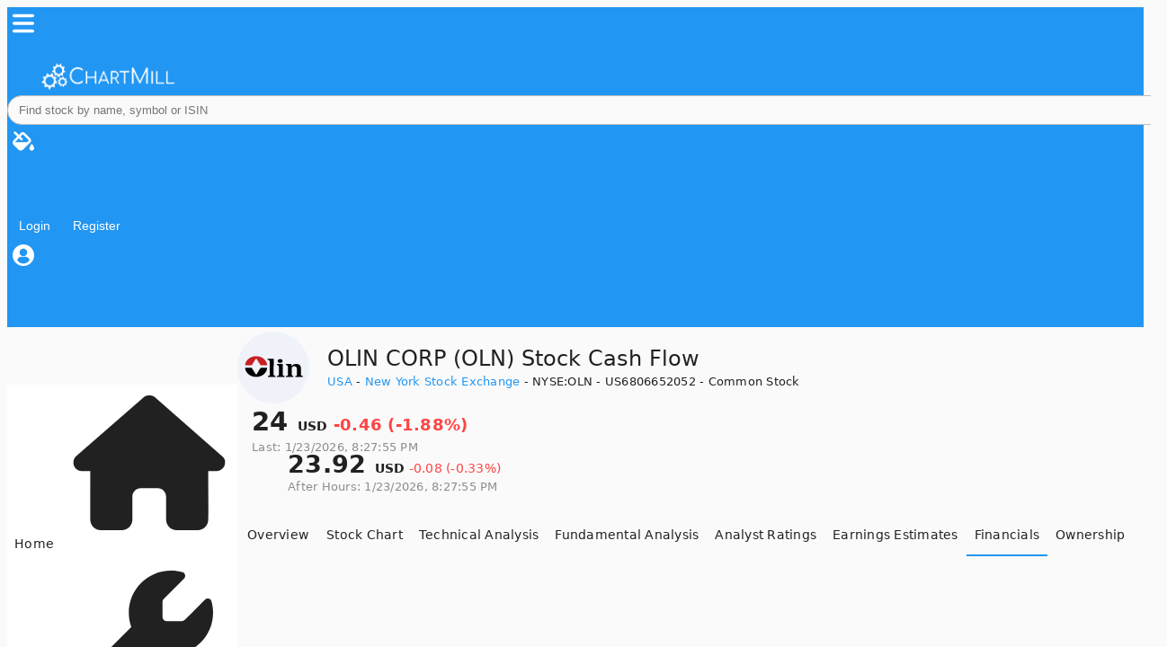

--- FILE ---
content_type: text/html;charset=UTF-8
request_url: https://www.chartmill.com/stock/quote/OLN/financials/cash-flow
body_size: 32910
content:
<!DOCTYPE html><html lang="en" data-beasties-container><head>
  <meta charset="utf-8">
  <base href="/">

  <link rel="preconnect" href="https://www.googletagmanager.com">
  <link rel="preconnect" href="https://accounts.google.com">
  <link rel="preconnect" href="https://static2.finnhub.io">
  
  <meta name="viewport" content="width=device-width, initial-scale=1">
  <link rel="apple-touch-icon" sizes="180x180" href="assets/icons/apple-touch-icon.png">
  <link rel="icon" type="image/png" sizes="32x32" href="assets/icons/favicon-32x32.png">
  <link rel="icon" type="image/png" sizes="16x16" href="assets/icons/favicon-16x16.png">
  <link rel="mask-icon" href="assets/icons/safari-pinned-tab.svg" color="#0f70b7">
  <meta name="apple-mobile-web-app-title" content="ChartMill">
  <meta name="application-name" content="ChartMill">
  <meta name="msapplication-TileColor" content="#ffc40d">
  <meta name="theme-color" content="#2196f3">
  <link rel="manifest" href="manifest.webmanifest">

<style>@layer properties;@layer theme,base,components,utilities;@layer theme{:root{--font-sans: ui-sans-serif, system-ui, sans-serif, "Apple Color Emoji", "Segoe UI Emoji", "Segoe UI Symbol", "Noto Color Emoji";--font-mono: ui-monospace, SFMono-Regular, Menlo, Monaco, Consolas, "Liberation Mono", "Courier New", monospace;--color-gray-100: oklch(96.7% .003 264.542);--color-gray-200: oklch(92.8% .006 264.531);--color-gray-300: oklch(87.2% .01 258.338);--color-gray-600: oklch(44.6% .03 256.802);--color-gray-800: oklch(27.8% .033 256.848);--spacing: .25rem;--container-2xl: 42rem;--container-3xl: 48rem;--text-xs: .75rem;--text-xs--line-height: calc(1 / .75);--text-sm: .875rem;--text-sm--line-height: calc(1.25 / .875);--font-weight-medium: 500;--font-weight-semibold: 600;--font-weight-bold: 700;--leading-tight: 1.25;--leading-snug: 1.375;--leading-relaxed: 1.625;--radius-md: .375rem;--ease-out: cubic-bezier(0, 0, .2, 1);--default-transition-duration: .15s;--default-transition-timing-function: cubic-bezier(.4, 0, .2, 1);--default-font-family: var(--font-sans);--default-mono-font-family: var(--font-mono)}}@layer base{*,:after,:before{box-sizing:border-box;margin:0;padding:0;border:0 solid}html{line-height:1.5;-webkit-text-size-adjust:100%;tab-size:4;font-family:var(--default-font-family, ui-sans-serif, system-ui, sans-serif, "Apple Color Emoji", "Segoe UI Emoji", "Segoe UI Symbol", "Noto Color Emoji");font-feature-settings:var(--default-font-feature-settings, normal);font-variation-settings:var(--default-font-variation-settings, normal);-webkit-tap-highlight-color:transparent}h1{font-size:inherit;font-weight:inherit}a{color:inherit;-webkit-text-decoration:inherit;text-decoration:inherit}strong{font-weight:bolder}img,svg{display:block;vertical-align:middle}img{max-width:100%;height:auto}button,input{font:inherit;font-feature-settings:inherit;font-variation-settings:inherit;letter-spacing:inherit;color:inherit;border-radius:0;background-color:transparent;opacity:1}button,input:where([type=button],[type=reset],[type=submit]){appearance:button}[hidden]:where(:not([hidden=until-found])){display:none!important}}@layer utilities{.fixed{position:fixed}.relative{position:relative}.top-0{top:calc(var(--spacing) * 0)}.left-0{left:calc(var(--spacing) * 0)}.mt-4{margin-top:calc(var(--spacing) * 4)}.flex{display:flex}.hidden{display:none}.inline{display:inline}.h-4{height:calc(var(--spacing) * 4)}.h-5{height:calc(var(--spacing) * 5)}.h-6{height:calc(var(--spacing) * 6)}.h-16{height:calc(var(--spacing) * 16)}.w-4{width:calc(var(--spacing) * 4)}.w-5{width:calc(var(--spacing) * 5)}.w-6{width:calc(var(--spacing) * 6)}.w-full{width:100%}.max-w-2xl{max-width:var(--container-2xl)}.min-w-0{min-width:calc(var(--spacing) * 0)}.flex-1{flex:1}.shrink-0{flex-shrink:0}.cursor-pointer{cursor:pointer}.flex-col{flex-direction:column}.flex-row{flex-direction:row}.flex-wrap{flex-wrap:wrap}.items-center{align-items:center}.justify-between{justify-content:space-between}.justify-center{justify-content:center}.gap-3{gap:calc(var(--spacing) * 3)}.overflow-y-auto{overflow-y:auto}.fill-current{fill:currentcolor}.px-3{padding-inline:calc(var(--spacing) * 3)}.py-4{padding-block:calc(var(--spacing) * 4)}.pb-2{padding-bottom:calc(var(--spacing) * 2)}.text-sm{font-size:var(--text-sm);line-height:var(--tw-leading, var(--text-sm--line-height))}.text-xs{font-size:var(--text-xs);line-height:var(--tw-leading, var(--text-xs--line-height))}.font-semibold{--tw-font-weight: var(--font-weight-semibold);font-weight:var(--font-weight-semibold)}.opacity-70{opacity:70%}.shadow-sm{--tw-shadow: 0 1px 3px 0 var(--tw-shadow-color, rgb(0 0 0 / .1)), 0 1px 2px -1px var(--tw-shadow-color, rgb(0 0 0 / .1));box-shadow:var(--tw-inset-shadow),var(--tw-inset-ring-shadow),var(--tw-ring-offset-shadow),var(--tw-ring-shadow),var(--tw-shadow)}.transition-transform{transition-property:transform,translate,scale,rotate;transition-timing-function:var(--tw-ease, var(--default-transition-timing-function));transition-duration:var(--tw-duration, var(--default-transition-duration))}.duration-200{--tw-duration: .2s;transition-duration:.2s}@media (hover: hover){.hover\:opacity-100:hover{opacity:100%}}@media (width >= 40rem){.sm\:block{display:block}}@media (width >= 40rem){.sm\:hidden{display:none}}@media (width >= 40rem){.sm\:inline{display:inline}}@media (width >= 40rem){.sm\:p-0{padding:calc(var(--spacing) * 0)}}@media (width >= 48rem){.md\:p-4{padding:calc(var(--spacing) * 4)}}@media (width >= 80rem){.xl\:max-w-3xl{max-width:var(--container-3xl)}}@media (width >= 80rem){.xl\:p-5{padding:calc(var(--spacing) * 5)}}}@layer base{}.cm-btn{display:inline-flex;align-items:center;justify-content:center;gap:.4rem;padding:.4rem .8rem;font-size:.9rem;border-radius:.5rem;border:none;background:transparent;color:inherit;cursor:pointer;transition:background .15s ease,border-color .15s ease,color .15s ease}.cm-btn-icon{display:inline-flex;align-items:center;justify-content:center;width:36px;height:36px;border-radius:999px;border:none;background:transparent;color:inherit;cursor:pointer;transition:background .15s ease}.cm-ghost{background:transparent}.cm-ghost:hover{background:var(--cm-hover)}.page{margin-inline:auto;padding-inline:1rem;padding-block:1rem;min-height:calc(100vh - 64px)}@media (min-width: 640px){.page{padding-inline:1.5rem}}@media (min-width: 1024px){.page{padding-inline:2rem}}.text-danger{color:#f44!important}.custom-tab-link{color:var(--cm-on-surface)}a{color:var(--cm-primary);text-decoration:none;background-color:transparent}img{height:auto;max-width:100%}.alert{position:relative;padding:.75rem 1.25rem;margin-bottom:1rem;border:1px solid transparent;border-radius:.25rem}.alert-warning{color:#85611b;background-color:#fff1d6;border-color:#ffecc6}.text-muted{color:#8c8c8c!important}*:active,* :focus{outline:none!important}.mdc-tab{padding-right:9px!important;padding-left:9px!important}@property --tw-rotate-x{syntax: "*"; inherits: false;}@property --tw-rotate-y{syntax: "*"; inherits: false;}@property --tw-rotate-z{syntax: "*"; inherits: false;}@property --tw-skew-x{syntax: "*"; inherits: false;}@property --tw-skew-y{syntax: "*"; inherits: false;}@property --tw-space-y-reverse{syntax: "*"; inherits: false; initial-value: 0;}@property --tw-border-style{syntax: "*"; inherits: false; initial-value: solid;}@property --tw-leading{syntax: "*"; inherits: false;}@property --tw-font-weight{syntax: "*"; inherits: false;}@property --tw-shadow{syntax: "*"; inherits: false; initial-value: 0 0 #0000;}@property --tw-shadow-color{syntax: "*"; inherits: false;}@property --tw-shadow-alpha{syntax: "<percentage>"; inherits: false; initial-value: 100%;}@property --tw-inset-shadow{syntax: "*"; inherits: false; initial-value: 0 0 #0000;}@property --tw-inset-shadow-color{syntax: "*"; inherits: false;}@property --tw-inset-shadow-alpha{syntax: "<percentage>"; inherits: false; initial-value: 100%;}@property --tw-ring-color{syntax: "*"; inherits: false;}@property --tw-ring-shadow{syntax: "*"; inherits: false; initial-value: 0 0 #0000;}@property --tw-inset-ring-color{syntax: "*"; inherits: false;}@property --tw-inset-ring-shadow{syntax: "*"; inherits: false; initial-value: 0 0 #0000;}@property --tw-ring-inset{syntax: "*"; inherits: false;}@property --tw-ring-offset-width{syntax: "<length>"; inherits: false; initial-value: 0px;}@property --tw-ring-offset-color{syntax: "*"; inherits: false; initial-value: #fff;}@property --tw-ring-offset-shadow{syntax: "*"; inherits: false; initial-value: 0 0 #0000;}@property --tw-outline-style{syntax: "*"; inherits: false; initial-value: solid;}@property --tw-blur{syntax: "*"; inherits: false;}@property --tw-brightness{syntax: "*"; inherits: false;}@property --tw-contrast{syntax: "*"; inherits: false;}@property --tw-grayscale{syntax: "*"; inherits: false;}@property --tw-hue-rotate{syntax: "*"; inherits: false;}@property --tw-invert{syntax: "*"; inherits: false;}@property --tw-opacity{syntax: "*"; inherits: false;}@property --tw-saturate{syntax: "*"; inherits: false;}@property --tw-sepia{syntax: "*"; inherits: false;}@property --tw-drop-shadow{syntax: "*"; inherits: false;}@property --tw-drop-shadow-color{syntax: "*"; inherits: false;}@property --tw-drop-shadow-alpha{syntax: "<percentage>"; inherits: false; initial-value: 100%;}@property --tw-drop-shadow-size{syntax: "*"; inherits: false;}@property --tw-duration{syntax: "*"; inherits: false;}@property --tw-ease{syntax: "*"; inherits: false;}@layer properties{@supports ((-webkit-hyphens: none) and (not (margin-trim: inline))) or ((-moz-orient: inline) and (not (color:rgb(from red r g b)))){*,:before,:after{--tw-rotate-x: initial;--tw-rotate-y: initial;--tw-rotate-z: initial;--tw-skew-x: initial;--tw-skew-y: initial;--tw-space-y-reverse: 0;--tw-border-style: solid;--tw-leading: initial;--tw-font-weight: initial;--tw-shadow: 0 0 #0000;--tw-shadow-color: initial;--tw-shadow-alpha: 100%;--tw-inset-shadow: 0 0 #0000;--tw-inset-shadow-color: initial;--tw-inset-shadow-alpha: 100%;--tw-ring-color: initial;--tw-ring-shadow: 0 0 #0000;--tw-inset-ring-color: initial;--tw-inset-ring-shadow: 0 0 #0000;--tw-ring-inset: initial;--tw-ring-offset-width: 0px;--tw-ring-offset-color: #fff;--tw-ring-offset-shadow: 0 0 #0000;--tw-outline-style: solid;--tw-blur: initial;--tw-brightness: initial;--tw-contrast: initial;--tw-grayscale: initial;--tw-hue-rotate: initial;--tw-invert: initial;--tw-opacity: initial;--tw-saturate: initial;--tw-sepia: initial;--tw-drop-shadow: initial;--tw-drop-shadow-color: initial;--tw-drop-shadow-alpha: 100%;--tw-drop-shadow-size: initial;--tw-duration: initial;--tw-ease: initial}}}
</style><link rel="stylesheet" href="styles-SBRORAV6.css" media="print" onload="this.media='all'"><noscript><link rel="stylesheet" href="styles-SBRORAV6.css"></noscript><style>body{font-family:system-ui,-apple-system,BlinkMacSystemFont,Segoe UI,Roboto,Helvetica Neue,Arial,sans-serif}html{--mat-sys-on-surface: initial}.mat-app-background{background-color:var(--mat-app-background-color, var(--mat-sys-background, transparent));color:var(--mat-app-text-color, var(--mat-sys-on-background, inherit))}.mat-typography h1{font:400 24px/32px system-ui,-apple-system,BlinkMacSystemFont,Segoe UI,Roboto,Helvetica Neue,Arial,sans-serif;letter-spacing:normal;margin:0 0 16px}.mat-typography{font:400 14px/20px system-ui,-apple-system,BlinkMacSystemFont,Segoe UI,Roboto,Helvetica Neue,Arial,sans-serif;letter-spacing:.0178571429em}.mat-typography p{margin:0 0 12px}html{--mat-app-background-color: #fafafa;--mat-app-text-color: rgba(0, 0, 0, .87);--mat-app-elevation-shadow-level-0: 0px 0px 0px 0px rgba(0, 0, 0, .2), 0px 0px 0px 0px rgba(0, 0, 0, .14), 0px 0px 0px 0px rgba(0, 0, 0, .12);--mat-app-elevation-shadow-level-1: 0px 2px 1px -1px rgba(0, 0, 0, .2), 0px 1px 1px 0px rgba(0, 0, 0, .14), 0px 1px 3px 0px rgba(0, 0, 0, .12);--mat-app-elevation-shadow-level-2: 0px 3px 1px -2px rgba(0, 0, 0, .2), 0px 2px 2px 0px rgba(0, 0, 0, .14), 0px 1px 5px 0px rgba(0, 0, 0, .12);--mat-app-elevation-shadow-level-3: 0px 3px 3px -2px rgba(0, 0, 0, .2), 0px 3px 4px 0px rgba(0, 0, 0, .14), 0px 1px 8px 0px rgba(0, 0, 0, .12);--mat-app-elevation-shadow-level-4: 0px 2px 4px -1px rgba(0, 0, 0, .2), 0px 4px 5px 0px rgba(0, 0, 0, .14), 0px 1px 10px 0px rgba(0, 0, 0, .12);--mat-app-elevation-shadow-level-5: 0px 3px 5px -1px rgba(0, 0, 0, .2), 0px 5px 8px 0px rgba(0, 0, 0, .14), 0px 1px 14px 0px rgba(0, 0, 0, .12);--mat-app-elevation-shadow-level-6: 0px 3px 5px -1px rgba(0, 0, 0, .2), 0px 6px 10px 0px rgba(0, 0, 0, .14), 0px 1px 18px 0px rgba(0, 0, 0, .12);--mat-app-elevation-shadow-level-7: 0px 4px 5px -2px rgba(0, 0, 0, .2), 0px 7px 10px 1px rgba(0, 0, 0, .14), 0px 2px 16px 1px rgba(0, 0, 0, .12);--mat-app-elevation-shadow-level-8: 0px 5px 5px -3px rgba(0, 0, 0, .2), 0px 8px 10px 1px rgba(0, 0, 0, .14), 0px 3px 14px 2px rgba(0, 0, 0, .12);--mat-app-elevation-shadow-level-9: 0px 5px 6px -3px rgba(0, 0, 0, .2), 0px 9px 12px 1px rgba(0, 0, 0, .14), 0px 3px 16px 2px rgba(0, 0, 0, .12);--mat-app-elevation-shadow-level-10: 0px 6px 6px -3px rgba(0, 0, 0, .2), 0px 10px 14px 1px rgba(0, 0, 0, .14), 0px 4px 18px 3px rgba(0, 0, 0, .12);--mat-app-elevation-shadow-level-11: 0px 6px 7px -4px rgba(0, 0, 0, .2), 0px 11px 15px 1px rgba(0, 0, 0, .14), 0px 4px 20px 3px rgba(0, 0, 0, .12);--mat-app-elevation-shadow-level-12: 0px 7px 8px -4px rgba(0, 0, 0, .2), 0px 12px 17px 2px rgba(0, 0, 0, .14), 0px 5px 22px 4px rgba(0, 0, 0, .12);--mat-app-elevation-shadow-level-13: 0px 7px 8px -4px rgba(0, 0, 0, .2), 0px 13px 19px 2px rgba(0, 0, 0, .14), 0px 5px 24px 4px rgba(0, 0, 0, .12);--mat-app-elevation-shadow-level-14: 0px 7px 9px -4px rgba(0, 0, 0, .2), 0px 14px 21px 2px rgba(0, 0, 0, .14), 0px 5px 26px 4px rgba(0, 0, 0, .12);--mat-app-elevation-shadow-level-15: 0px 8px 9px -5px rgba(0, 0, 0, .2), 0px 15px 22px 2px rgba(0, 0, 0, .14), 0px 6px 28px 5px rgba(0, 0, 0, .12);--mat-app-elevation-shadow-level-16: 0px 8px 10px -5px rgba(0, 0, 0, .2), 0px 16px 24px 2px rgba(0, 0, 0, .14), 0px 6px 30px 5px rgba(0, 0, 0, .12);--mat-app-elevation-shadow-level-17: 0px 8px 11px -5px rgba(0, 0, 0, .2), 0px 17px 26px 2px rgba(0, 0, 0, .14), 0px 6px 32px 5px rgba(0, 0, 0, .12);--mat-app-elevation-shadow-level-18: 0px 9px 11px -5px rgba(0, 0, 0, .2), 0px 18px 28px 2px rgba(0, 0, 0, .14), 0px 7px 34px 6px rgba(0, 0, 0, .12);--mat-app-elevation-shadow-level-19: 0px 9px 12px -6px rgba(0, 0, 0, .2), 0px 19px 29px 2px rgba(0, 0, 0, .14), 0px 7px 36px 6px rgba(0, 0, 0, .12);--mat-app-elevation-shadow-level-20: 0px 10px 13px -6px rgba(0, 0, 0, .2), 0px 20px 31px 3px rgba(0, 0, 0, .14), 0px 8px 38px 7px rgba(0, 0, 0, .12);--mat-app-elevation-shadow-level-21: 0px 10px 13px -6px rgba(0, 0, 0, .2), 0px 21px 33px 3px rgba(0, 0, 0, .14), 0px 8px 40px 7px rgba(0, 0, 0, .12);--mat-app-elevation-shadow-level-22: 0px 10px 14px -6px rgba(0, 0, 0, .2), 0px 22px 35px 3px rgba(0, 0, 0, .14), 0px 8px 42px 7px rgba(0, 0, 0, .12);--mat-app-elevation-shadow-level-23: 0px 11px 14px -7px rgba(0, 0, 0, .2), 0px 23px 36px 3px rgba(0, 0, 0, .14), 0px 9px 44px 8px rgba(0, 0, 0, .12);--mat-app-elevation-shadow-level-24: 0px 11px 15px -7px rgba(0, 0, 0, .2), 0px 24px 38px 3px rgba(0, 0, 0, .14), 0px 9px 46px 8px rgba(0, 0, 0, .12)}html{--mat-ripple-color: color-mix(in srgb, rgba(0, 0, 0, .87) 12%, transparent)}html{--mat-option-selected-state-label-text-color: #2196f3;--mat-option-label-text-color: rgba(0, 0, 0, .87);--mat-option-hover-state-layer-color: color-mix(in srgb, rgba(0, 0, 0, .87) 4%, transparent);--mat-option-focus-state-layer-color: color-mix(in srgb, rgba(0, 0, 0, .87) 12%, transparent);--mat-option-selected-state-layer-color: color-mix(in srgb, rgba(0, 0, 0, .87) 12%, transparent)}html{--mat-optgroup-label-text-color: rgba(0, 0, 0, .87)}html{--mat-pseudo-checkbox-full-selected-icon-color: #ffab40;--mat-pseudo-checkbox-full-selected-checkmark-color: #fafafa;--mat-pseudo-checkbox-full-unselected-icon-color: rgba(0, 0, 0, .54);--mat-pseudo-checkbox-full-disabled-selected-checkmark-color: #fafafa;--mat-pseudo-checkbox-full-disabled-unselected-icon-color: color-mix(in srgb, rgba(0, 0, 0, .87) 38%, transparent);--mat-pseudo-checkbox-full-disabled-selected-icon-color: color-mix(in srgb, rgba(0, 0, 0, .87) 38%, transparent);--mat-pseudo-checkbox-minimal-selected-checkmark-color: #ffab40;--mat-pseudo-checkbox-minimal-disabled-selected-checkmark-color: color-mix(in srgb, rgba(0, 0, 0, .87) 38%, transparent)}.mat-primary{--mat-pseudo-checkbox-full-selected-icon-color: #2196f3;--mat-pseudo-checkbox-full-selected-checkmark-color: #fafafa;--mat-pseudo-checkbox-full-unselected-icon-color: rgba(0, 0, 0, .54);--mat-pseudo-checkbox-full-disabled-selected-checkmark-color: #fafafa;--mat-pseudo-checkbox-full-disabled-unselected-icon-color: color-mix(in srgb, rgba(0, 0, 0, .87) 38%, transparent);--mat-pseudo-checkbox-full-disabled-selected-icon-color: color-mix(in srgb, rgba(0, 0, 0, .87) 38%, transparent);--mat-pseudo-checkbox-minimal-selected-checkmark-color: #2196f3;--mat-pseudo-checkbox-minimal-disabled-selected-checkmark-color: color-mix(in srgb, rgba(0, 0, 0, .87) 38%, transparent)}html{--mat-table-row-item-outline-width: 1px}html{--mat-table-background-color: white;--mat-table-header-headline-color: rgba(0, 0, 0, .87);--mat-table-row-item-label-text-color: rgba(0, 0, 0, .87);--mat-table-row-item-outline-color: rgba(0, 0, 0, .12)}html{--mat-table-header-container-height: 56px;--mat-table-footer-container-height: 52px;--mat-table-row-item-container-height: 52px}html{--mat-datepicker-calendar-container-shape: 4px;--mat-datepicker-calendar-container-touch-shape: 4px;--mat-datepicker-calendar-container-elevation-shadow: 0px 2px 4px -1px rgba(0, 0, 0, .2), 0px 4px 5px 0px rgba(0, 0, 0, .14), 0px 1px 10px 0px rgba(0, 0, 0, .12);--mat-datepicker-calendar-container-touch-elevation-shadow: 0px 11px 15px -7px rgba(0, 0, 0, .2), 0px 24px 38px 3px rgba(0, 0, 0, .14), 0px 9px 46px 8px rgba(0, 0, 0, .12)}html{--mat-datepicker-calendar-date-in-range-state-background-color: color-mix(in srgb, #2196f3 20%, transparent);--mat-datepicker-calendar-date-in-comparison-range-state-background-color: color-mix(in srgb, #ffab40 20%, transparent);--mat-datepicker-calendar-date-in-overlap-range-state-background-color: #a8dab5;--mat-datepicker-calendar-date-in-overlap-range-selected-state-background-color: rgb(69.5241935484, 163.4758064516, 93.9516129032);--mat-datepicker-calendar-date-selected-state-text-color: white;--mat-datepicker-calendar-date-selected-state-background-color: #2196f3;--mat-datepicker-calendar-date-selected-disabled-state-background-color: color-mix(in srgb, #2196f3 38%, transparent);--mat-datepicker-calendar-date-today-selected-state-outline-color: white;--mat-datepicker-calendar-date-focus-state-background-color: color-mix(in srgb, #2196f3 12%, transparent);--mat-datepicker-calendar-date-hover-state-background-color: color-mix(in srgb, #2196f3 4%, transparent);--mat-datepicker-toggle-active-state-icon-color: #2196f3;--mat-datepicker-toggle-icon-color: rgba(0, 0, 0, .54);--mat-datepicker-calendar-body-label-text-color: rgba(0, 0, 0, .54);--mat-datepicker-calendar-period-button-text-color: rgba(0, 0, 0, .87);--mat-datepicker-calendar-period-button-icon-color: rgba(0, 0, 0, .54);--mat-datepicker-calendar-navigation-button-icon-color: rgba(0, 0, 0, .54);--mat-datepicker-calendar-header-divider-color: rgba(0, 0, 0, .12);--mat-datepicker-calendar-header-text-color: rgba(0, 0, 0, .54);--mat-datepicker-calendar-date-today-outline-color: rgba(0, 0, 0, .54);--mat-datepicker-calendar-date-today-disabled-state-outline-color: color-mix(in srgb, rgba(0, 0, 0, .87) 38%, transparent);--mat-datepicker-calendar-date-text-color: rgba(0, 0, 0, .87);--mat-datepicker-calendar-date-outline-color: transparent;--mat-datepicker-calendar-date-disabled-state-text-color: color-mix(in srgb, rgba(0, 0, 0, .87) 38%, transparent);--mat-datepicker-calendar-date-preview-state-outline-color: rgba(0, 0, 0, .54);--mat-datepicker-range-input-separator-color: rgba(0, 0, 0, .87);--mat-datepicker-range-input-disabled-state-separator-color: color-mix(in srgb, rgba(0, 0, 0, .87) 38%, transparent);--mat-datepicker-range-input-disabled-state-text-color: color-mix(in srgb, rgba(0, 0, 0, .87) 38%, transparent);--mat-datepicker-calendar-container-background-color: white;--mat-datepicker-calendar-container-text-color: rgba(0, 0, 0, .87)}html{--mat-dialog-container-shape: 4px;--mat-dialog-container-elevation-shadow: 0px 11px 15px -7px rgba(0, 0, 0, .2), 0px 24px 38px 3px rgba(0, 0, 0, .14), 0px 9px 46px 8px rgba(0, 0, 0, .12);--mat-dialog-container-max-width: 80vw;--mat-dialog-container-small-max-width: 80vw;--mat-dialog-container-min-width: 0;--mat-dialog-actions-alignment: start;--mat-dialog-actions-padding: 8px;--mat-dialog-content-padding: 20px 24px;--mat-dialog-with-actions-content-padding: 20px 24px;--mat-dialog-headline-padding: 0 24px 9px}html{--mat-dialog-container-color: white;--mat-dialog-subhead-color: rgba(0, 0, 0, .87);--mat-dialog-supporting-text-color: rgba(0, 0, 0, .54)}html{--mat-form-field-filled-active-indicator-height: 1px;--mat-form-field-filled-focus-active-indicator-height: 2px;--mat-form-field-filled-container-shape: 4px;--mat-form-field-outlined-outline-width: 1px;--mat-form-field-outlined-focus-outline-width: 2px;--mat-form-field-outlined-container-shape: 4px}html{--mat-form-field-focus-select-arrow-color: color-mix(in srgb, #2196f3 87%, transparent);--mat-form-field-filled-caret-color: #2196f3;--mat-form-field-filled-focus-active-indicator-color: #2196f3;--mat-form-field-filled-focus-label-text-color: color-mix(in srgb, #2196f3 87%, transparent);--mat-form-field-outlined-caret-color: #2196f3;--mat-form-field-outlined-focus-outline-color: #2196f3;--mat-form-field-outlined-focus-label-text-color: color-mix(in srgb, #2196f3 87%, transparent);--mat-form-field-disabled-input-text-placeholder-color: color-mix(in srgb, rgba(0, 0, 0, .87) 38%, transparent);--mat-form-field-state-layer-color: rgba(0, 0, 0, .87);--mat-form-field-error-text-color: #f44336;--mat-form-field-select-option-text-color: inherit;--mat-form-field-select-disabled-option-text-color: GrayText;--mat-form-field-leading-icon-color: unset;--mat-form-field-disabled-leading-icon-color: unset;--mat-form-field-trailing-icon-color: unset;--mat-form-field-disabled-trailing-icon-color: unset;--mat-form-field-error-focus-trailing-icon-color: unset;--mat-form-field-error-hover-trailing-icon-color: unset;--mat-form-field-error-trailing-icon-color: unset;--mat-form-field-enabled-select-arrow-color: rgba(0, 0, 0, .54);--mat-form-field-disabled-select-arrow-color: color-mix(in srgb, rgba(0, 0, 0, .87) 38%, transparent);--mat-form-field-hover-state-layer-opacity: .04;--mat-form-field-focus-state-layer-opacity: .12;--mat-form-field-filled-container-color: #f6f6f6;--mat-form-field-filled-disabled-container-color: color-mix(in srgb, rgba(0, 0, 0, .87) 4%, transparent);--mat-form-field-filled-label-text-color: rgba(0, 0, 0, .54);--mat-form-field-filled-hover-label-text-color: rgba(0, 0, 0, .54);--mat-form-field-filled-disabled-label-text-color: color-mix(in srgb, rgba(0, 0, 0, .87) 38%, transparent);--mat-form-field-filled-input-text-color: rgba(0, 0, 0, .87);--mat-form-field-filled-disabled-input-text-color: color-mix(in srgb, rgba(0, 0, 0, .87) 38%, transparent);--mat-form-field-filled-input-text-placeholder-color: rgba(0, 0, 0, .54);--mat-form-field-filled-error-hover-label-text-color: #f44336;--mat-form-field-filled-error-focus-label-text-color: #f44336;--mat-form-field-filled-error-label-text-color: #f44336;--mat-form-field-filled-error-caret-color: #f44336;--mat-form-field-filled-active-indicator-color: rgba(0, 0, 0, .54);--mat-form-field-filled-disabled-active-indicator-color: color-mix(in srgb, rgba(0, 0, 0, .87) 12%, transparent);--mat-form-field-filled-hover-active-indicator-color: rgba(0, 0, 0, .87);--mat-form-field-filled-error-active-indicator-color: #f44336;--mat-form-field-filled-error-focus-active-indicator-color: #f44336;--mat-form-field-filled-error-hover-active-indicator-color: #f44336;--mat-form-field-outlined-label-text-color: rgba(0, 0, 0, .54);--mat-form-field-outlined-hover-label-text-color: rgba(0, 0, 0, .87);--mat-form-field-outlined-disabled-label-text-color: color-mix(in srgb, rgba(0, 0, 0, .87) 38%, transparent);--mat-form-field-outlined-input-text-color: rgba(0, 0, 0, .87);--mat-form-field-outlined-disabled-input-text-color: color-mix(in srgb, rgba(0, 0, 0, .87) 38%, transparent);--mat-form-field-outlined-input-text-placeholder-color: rgba(0, 0, 0, .54);--mat-form-field-outlined-error-caret-color: #f44336;--mat-form-field-outlined-error-focus-label-text-color: #f44336;--mat-form-field-outlined-error-label-text-color: #f44336;--mat-form-field-outlined-error-hover-label-text-color: #f44336;--mat-form-field-outlined-outline-color: rgba(0, 0, 0, .38);--mat-form-field-outlined-disabled-outline-color: color-mix(in srgb, rgba(0, 0, 0, .87) 12%, transparent);--mat-form-field-outlined-hover-outline-color: rgba(0, 0, 0, .87);--mat-form-field-outlined-error-focus-outline-color: #f44336;--mat-form-field-outlined-error-hover-outline-color: #f44336;--mat-form-field-outlined-error-outline-color: #f44336}html{--mat-form-field-container-height: 56px;--mat-form-field-filled-label-display: block;--mat-form-field-container-vertical-padding: 16px;--mat-form-field-filled-with-label-container-padding-top: 24px;--mat-form-field-filled-with-label-container-padding-bottom: 8px}html{--mat-menu-container-shape: 4px;--mat-menu-divider-bottom-spacing: 0;--mat-menu-divider-top-spacing: 0;--mat-menu-item-spacing: 16px;--mat-menu-item-icon-size: 24px;--mat-menu-item-leading-spacing: 16px;--mat-menu-item-trailing-spacing: 16px;--mat-menu-item-with-icon-leading-spacing: 16px;--mat-menu-item-with-icon-trailing-spacing: 16px;--mat-menu-container-elevation-shadow: 0px 5px 5px -3px rgba(0, 0, 0, .2), 0px 8px 10px 1px rgba(0, 0, 0, .14), 0px 3px 14px 2px rgba(0, 0, 0, .12)}html{--mat-menu-item-label-text-color: rgba(0, 0, 0, .87);--mat-menu-item-icon-color: rgba(0, 0, 0, .87);--mat-menu-item-hover-state-layer-color: color-mix(in srgb, rgba(0, 0, 0, .87) 4%, transparent);--mat-menu-item-focus-state-layer-color: color-mix(in srgb, rgba(0, 0, 0, .87) 12%, transparent);--mat-menu-container-color: white;--mat-menu-divider-color: rgba(0, 0, 0, .12)}html{--mat-progress-spinner-active-indicator-width: 4px;--mat-progress-spinner-size: 48px}html{--mat-progress-spinner-active-indicator-color: #2196f3}html{--mat-select-container-elevation-shadow: 0px 5px 5px -3px rgba(0, 0, 0, .2), 0px 8px 10px 1px rgba(0, 0, 0, .14), 0px 3px 14px 2px rgba(0, 0, 0, .12)}html{--mat-select-panel-background-color: white;--mat-select-enabled-trigger-text-color: rgba(0, 0, 0, .87);--mat-select-disabled-trigger-text-color: color-mix(in srgb, rgba(0, 0, 0, .87) 38%, transparent);--mat-select-placeholder-text-color: rgba(0, 0, 0, .54);--mat-select-enabled-arrow-color: rgba(0, 0, 0, .54);--mat-select-disabled-arrow-color: color-mix(in srgb, rgba(0, 0, 0, .87) 38%, transparent);--mat-select-focused-arrow-color: #2196f3;--mat-select-invalid-arrow-color: #f44336}html{--mat-select-arrow-transform: translateY(-8px)}html{--mat-sort-arrow-color: rgba(0, 0, 0, .87)}html{--mat-tooltip-container-shape: 4px;--mat-tooltip-supporting-text-line-height: 16px}html{--mat-tooltip-container-color: #424242;--mat-tooltip-supporting-text-color: white}html{--mat-slider-active-track-height: 6px;--mat-slider-active-track-shape: 9999px;--mat-slider-handle-elevation: 0px 2px 1px -1px rgba(0, 0, 0, .2), 0px 1px 1px 0px rgba(0, 0, 0, .14), 0px 1px 3px 0px rgba(0, 0, 0, .12);--mat-slider-handle-height: 20px;--mat-slider-handle-shape: 50%;--mat-slider-handle-width: 20px;--mat-slider-inactive-track-height: 4px;--mat-slider-inactive-track-shape: 9999px;--mat-slider-value-indicator-border-radius: 4px;--mat-slider-value-indicator-caret-display: block;--mat-slider-value-indicator-container-transform: translateX(-50%);--mat-slider-value-indicator-height: 32px;--mat-slider-value-indicator-padding: 0 12px;--mat-slider-value-indicator-text-transform: none;--mat-slider-value-indicator-width: auto;--mat-slider-with-overlap-handle-outline-width: 1px;--mat-slider-with-tick-marks-active-container-opacity: .6;--mat-slider-with-tick-marks-container-shape: 50%;--mat-slider-with-tick-marks-container-size: 2px;--mat-slider-with-tick-marks-inactive-container-opacity: .6;--mat-slider-value-indicator-transform-origin: bottom}html{--mat-slider-active-track-color: #2196f3;--mat-slider-focus-handle-color: #2196f3;--mat-slider-handle-color: #2196f3;--mat-slider-hover-handle-color: #2196f3;--mat-slider-focus-state-layer-color: color-mix(in srgb, #2196f3 12%, transparent);--mat-slider-hover-state-layer-color: color-mix(in srgb, #2196f3 4%, transparent);--mat-slider-inactive-track-color: #2196f3;--mat-slider-ripple-color: #2196f3;--mat-slider-with-tick-marks-active-container-color: white;--mat-slider-with-tick-marks-inactive-container-color: #2196f3;--mat-slider-disabled-active-track-color: rgba(0, 0, 0, .87);--mat-slider-disabled-handle-color: rgba(0, 0, 0, .87);--mat-slider-disabled-inactive-track-color: rgba(0, 0, 0, .87);--mat-slider-label-container-color: #424242;--mat-slider-label-label-text-color: white;--mat-slider-value-indicator-opacity: 1;--mat-slider-with-overlap-handle-outline-color: rgba(0, 0, 0, .87);--mat-slider-with-tick-marks-disabled-container-color: rgba(0, 0, 0, .87)}html{--mat-card-elevated-container-shape: 4px;--mat-card-outlined-container-shape: 4px;--mat-card-filled-container-shape: 4px;--mat-card-outlined-outline-width: 1px}html{--mat-card-elevated-container-color: white;--mat-card-elevated-container-elevation: 0px 2px 1px -1px rgba(0, 0, 0, .2), 0px 1px 1px 0px rgba(0, 0, 0, .14), 0px 1px 3px 0px rgba(0, 0, 0, .12);--mat-card-outlined-container-color: white;--mat-card-outlined-container-elevation: 0px 0px 0px 0px rgba(0, 0, 0, .2), 0px 0px 0px 0px rgba(0, 0, 0, .14), 0px 0px 0px 0px rgba(0, 0, 0, .12);--mat-card-outlined-outline-color: rgba(0, 0, 0, .12);--mat-card-subtitle-text-color: rgba(0, 0, 0, .54);--mat-card-filled-container-color: white;--mat-card-filled-container-elevation: 0px 0px 0px 0px rgba(0, 0, 0, .2), 0px 0px 0px 0px rgba(0, 0, 0, .14), 0px 0px 0px 0px rgba(0, 0, 0, .12)}html{--mat-tab-container-height: 48px;--mat-tab-divider-color: transparent;--mat-tab-divider-height: 0;--mat-tab-active-indicator-height: 2px;--mat-tab-active-indicator-shape: 0}.mat-mdc-tab-group{--mat-tab-disabled-ripple-color: rgba(0, 0, 0, .54);--mat-tab-pagination-icon-color: rgba(0, 0, 0, .87);--mat-tab-inactive-label-text-color: rgba(0, 0, 0, .54);--mat-tab-active-label-text-color: #2196f3;--mat-tab-active-ripple-color: #2196f3;--mat-tab-inactive-ripple-color: #2196f3;--mat-tab-inactive-focus-label-text-color: rgba(0, 0, 0, .54);--mat-tab-inactive-hover-label-text-color: rgba(0, 0, 0, .54);--mat-tab-active-focus-label-text-color: #2196f3;--mat-tab-active-hover-label-text-color: #2196f3;--mat-tab-active-focus-indicator-color: #2196f3;--mat-tab-active-hover-indicator-color: #2196f3;--mat-tab-active-indicator-color: #2196f3}.mat-mdc-tab-header{--mat-tab-container-height: 48px}html{--mat-expansion-container-shape: 4px;--mat-expansion-container-elevation-shadow: 0px 3px 1px -2px rgba(0, 0, 0, .2), 0px 2px 2px 0px rgba(0, 0, 0, .14), 0px 1px 5px 0px rgba(0, 0, 0, .12);--mat-expansion-legacy-header-indicator-display: inline-block;--mat-expansion-header-indicator-display: none}html{--mat-expansion-container-background-color: white;--mat-expansion-container-text-color: rgba(0, 0, 0, .87);--mat-expansion-actions-divider-color: rgba(0, 0, 0, .12);--mat-expansion-header-hover-state-layer-color: color-mix(in srgb, rgba(0, 0, 0, .87) 4%, transparent);--mat-expansion-header-focus-state-layer-color: color-mix(in srgb, rgba(0, 0, 0, .87) 12%, transparent);--mat-expansion-header-disabled-state-text-color: color-mix(in srgb, rgba(0, 0, 0, .87) 38%, transparent);--mat-expansion-header-text-color: rgba(0, 0, 0, .87);--mat-expansion-header-description-color: rgba(0, 0, 0, .54);--mat-expansion-header-indicator-color: rgba(0, 0, 0, .54)}html{--mat-expansion-header-collapsed-state-height: 48px;--mat-expansion-header-expanded-state-height: 64px}html{--mat-badge-container-shape: 50%;--mat-badge-container-size: unset;--mat-badge-small-size-container-size: unset;--mat-badge-large-size-container-size: unset;--mat-badge-legacy-container-size: 22px;--mat-badge-legacy-small-size-container-size: 16px;--mat-badge-legacy-large-size-container-size: 28px;--mat-badge-container-offset: -11px 0;--mat-badge-small-size-container-offset: -8px 0;--mat-badge-large-size-container-offset: -14px 0;--mat-badge-container-overlap-offset: -11px;--mat-badge-small-size-container-overlap-offset: -8px;--mat-badge-large-size-container-overlap-offset: -14px;--mat-badge-container-padding: 0;--mat-badge-small-size-container-padding: 0;--mat-badge-large-size-container-padding: 0}html{--mat-badge-background-color: #2196f3;--mat-badge-text-color: white;--mat-badge-disabled-state-background-color: color-mix(in srgb, rgba(0, 0, 0, .87) 12%, transparent);--mat-badge-disabled-state-text-color: color-mix(in srgb, rgba(0, 0, 0, .87) 38%, transparent)}html{--mat-checkbox-disabled-selected-checkmark-color: white;--mat-checkbox-selected-focus-state-layer-opacity: .12;--mat-checkbox-selected-hover-state-layer-opacity: .04;--mat-checkbox-selected-pressed-state-layer-opacity: .12;--mat-checkbox-unselected-focus-state-layer-opacity: .12;--mat-checkbox-unselected-hover-state-layer-opacity: .04;--mat-checkbox-unselected-pressed-state-layer-opacity: .12;--mat-checkbox-touch-target-size: 48px}html{--mat-checkbox-disabled-label-color: color-mix(in srgb, rgba(0, 0, 0, .87) 38%, transparent);--mat-checkbox-label-text-color: rgba(0, 0, 0, .87);--mat-checkbox-disabled-selected-icon-color: color-mix(in srgb, rgba(0, 0, 0, .87) 38%, transparent);--mat-checkbox-disabled-unselected-icon-color: color-mix(in srgb, rgba(0, 0, 0, .87) 38%, transparent);--mat-checkbox-selected-checkmark-color: rgba(0, 0, 0, .87);--mat-checkbox-selected-focus-icon-color: #ffab40;--mat-checkbox-selected-hover-icon-color: #ffab40;--mat-checkbox-selected-icon-color: #ffab40;--mat-checkbox-selected-pressed-icon-color: #ffab40;--mat-checkbox-unselected-focus-icon-color: rgba(0, 0, 0, .87);--mat-checkbox-unselected-hover-icon-color: rgba(0, 0, 0, .87);--mat-checkbox-unselected-icon-color: rgba(0, 0, 0, .54);--mat-checkbox-selected-focus-state-layer-color: #ffab40;--mat-checkbox-selected-hover-state-layer-color: #ffab40;--mat-checkbox-selected-pressed-state-layer-color: #ffab40;--mat-checkbox-unselected-focus-state-layer-color: rgba(0, 0, 0, .87);--mat-checkbox-unselected-hover-state-layer-color: rgba(0, 0, 0, .87);--mat-checkbox-unselected-pressed-state-layer-color: rgba(0, 0, 0, .87)}html{--mat-checkbox-touch-target-display: block;--mat-checkbox-state-layer-size: 40px}html{--mat-list-active-indicator-color: transparent;--mat-list-active-indicator-shape: 4px;--mat-list-list-item-container-shape: 0;--mat-list-list-item-leading-avatar-shape: 50%;--mat-list-list-item-container-color: transparent;--mat-list-list-item-selected-container-color: transparent;--mat-list-list-item-leading-avatar-color: transparent;--mat-list-list-item-leading-icon-size: 24px;--mat-list-list-item-leading-avatar-size: 40px;--mat-list-list-item-trailing-icon-size: 24px;--mat-list-list-item-disabled-state-layer-color: transparent;--mat-list-list-item-disabled-state-layer-opacity: 0;--mat-list-list-item-disabled-label-text-opacity: .38;--mat-list-list-item-disabled-leading-icon-opacity: .38;--mat-list-list-item-disabled-trailing-icon-opacity: .38}html{--mat-list-list-item-label-text-color: rgba(0, 0, 0, .87);--mat-list-list-item-supporting-text-color: rgba(0, 0, 0, .54);--mat-list-list-item-leading-icon-color: rgba(0, 0, 0, .54);--mat-list-list-item-trailing-supporting-text-color: rgba(0, 0, 0, .54);--mat-list-list-item-trailing-icon-color: rgba(0, 0, 0, .54);--mat-list-list-item-selected-trailing-icon-color: rgba(0, 0, 0, .54);--mat-list-list-item-disabled-label-text-color: rgba(0, 0, 0, .87);--mat-list-list-item-disabled-leading-icon-color: rgba(0, 0, 0, .87);--mat-list-list-item-disabled-trailing-icon-color: rgba(0, 0, 0, .87);--mat-list-list-item-hover-label-text-color: rgba(0, 0, 0, .87);--mat-list-list-item-hover-leading-icon-color: rgba(0, 0, 0, .54);--mat-list-list-item-hover-state-layer-color: rgba(0, 0, 0, .87);--mat-list-list-item-hover-state-layer-opacity: .04;--mat-list-list-item-hover-trailing-icon-color: rgba(0, 0, 0, .54);--mat-list-list-item-focus-label-text-color: rgba(0, 0, 0, .87);--mat-list-list-item-focus-state-layer-color: rgba(0, 0, 0, .87);--mat-list-list-item-focus-state-layer-opacity: .12}html{--mat-list-list-item-leading-icon-start-space: 16px;--mat-list-list-item-leading-icon-end-space: 32px;--mat-list-list-item-one-line-container-height: 48px;--mat-list-list-item-two-line-container-height: 64px;--mat-list-list-item-three-line-container-height: 88px}html{--mat-snack-bar-container-shape: 4px}html{--mat-snack-bar-container-color: #424242;--mat-snack-bar-supporting-text-color: white;--mat-snack-bar-button-color: #64b5f6}:root{--cm-primary: #2196f3;--cm-on-primary: white;--cm-primary-darker: #1976d2;--cm-on-primary-darker: white;--cm-primary-container: #bbdefb;--cm-on-primary-container: rgba(0, 0, 0, .87);--cm-secondary: #ffab40;--cm-secondary-dark: #ff9100;--cm-on-secondary: rgba(0, 0, 0, .87);--cm-secondary-container: #ffd180;--cm-on-secondary-container: rgba(0, 0, 0, .87);--cm-error: #f44336;--cm-error-dark: #d32f2f;--cm-on-error: white;--cm-success: #4caf50;--cm-success-dark: #388e3c;--cm-surface: #fafafa;--cm-surface-variant: whitesmoke;--cm-surface-2: #eeeeee;--cm-surface-3: #e0e0e0;--cm-card-surface: #ffffff;--cm-on-card-surface: rgba(0, 0, 0, .87);--cm-image-background: rgba(255,255,255,.8);--cm-outline: #bdbdbd;--cm-outline-variant: #eeeeee;--cm-on-surface: rgba(0, 0, 0, .87);--cm-on-surface-variant: rgba(0, 0, 0, .6);--cm-hover: rgba(0, 0, 0, .06);--cm-shadow-color: rgba(0, 0, 0, .25);--cm-disabled-bg: rgba(0, 0, 0, .12);--cm-disabled-text: rgba(0, 0, 0, .38);--cm-disabled-border: rgba(0, 0, 0, .38);--cm-inverse-surface: #212121;--cm-on-inverse-surface: #fafafa}
</style><link rel="stylesheet" href="material-structure-LPTFPHH6.css" media="print" onload="this.media='all'"><noscript><link rel="stylesheet" href="material-structure-LPTFPHH6.css"></noscript><link rel="stylesheet" href="light-theme-CR6PD7IU.css" media="print" onload="this.media='all'"><noscript><link rel="stylesheet" href="light-theme-CR6PD7IU.css"></noscript><style ng-app-id="serverApp">.content-container[_ngcontent-serverApp-c4036944696]{position:fixed;inset:64px 0 0;z-index:1;overflow-y:auto;overflow-x:hidden;background:var(--cm-surface)}@media (min-width: 1280px){.content-container[_ngcontent-serverApp-c4036944696]{margin-left:16rem}.layout.sidebar-closed[_ngcontent-serverApp-c4036944696] ~ .content-container[_ngcontent-serverApp-c4036944696]{margin-left:0}}.layout[_ngcontent-serverApp-c4036944696]{inset:0;margin-top:64px;height:calc(100vh - 64px);display:flex}@media (min-width: 1280px){.layout[_ngcontent-serverApp-c4036944696]{position:fixed}}@media (max-width: 1279px){.layout[_ngcontent-serverApp-c4036944696]{position:relative}}.sidebar[_ngcontent-serverApp-c4036944696]{background:var(--cm-card-surface);color:var(--cm-on-card-surface)}@media (min-width: 1280px){.sidebar[_ngcontent-serverApp-c4036944696]{width:16rem;position:relative;transition:width .2s ease;transform:none}.layout.sidebar-closed[_ngcontent-serverApp-c4036944696]   .sidebar[_ngcontent-serverApp-c4036944696]{width:0;padding:0;overflow:hidden;border:none}.layout.sidebar-closed[_ngcontent-serverApp-c4036944696]   .sidebar[_ngcontent-serverApp-c4036944696] > *[_ngcontent-serverApp-c4036944696]{display:none}}@media (max-width: 1279px){.sidebar[_ngcontent-serverApp-c4036944696]{position:fixed;top:64px;left:0;bottom:0;width:16rem;transform:translate(-100%);transition:transform .2s ease;z-index:20}.layout.sidebar-open[_ngcontent-serverApp-c4036944696]   .sidebar[_ngcontent-serverApp-c4036944696]{transform:translate(0);box-shadow:4px 0 12px #00000040}}.overlay[_ngcontent-serverApp-c4036944696]{display:none}@media (max-width: 1279px){.overlay.active[_ngcontent-serverApp-c4036944696]{display:block;position:fixed;inset:0;background:#0006;-webkit-backdrop-filter:blur(1px);backdrop-filter:blur(1px);z-index:10}}.sidebar-header-toggle[_ngcontent-serverApp-c4036944696]{width:100%;padding:.5rem .25rem;display:flex;justify-content:space-between;align-items:center;font-size:.9rem;font-weight:500;text-align:left;background:transparent;border:none;border-radius:6px;cursor:pointer;color:var(--cm-on-surface);transition:background .15s ease}.sidebar-header-toggle[_ngcontent-serverApp-c4036944696]:hover{background:var(--cm-hover)}.sidebar-submenu[_ngcontent-serverApp-c4036944696]{margin-left:2rem;margin-top:.25rem;display:flex;flex-direction:column;gap:.25rem}.sidebar-link[_ngcontent-serverApp-c4036944696]{display:block;padding:.25rem;border-radius:4px;font-size:.9rem;text-decoration:none;cursor:pointer;color:var(--cm-on-surface);background:transparent;border:none}.sidebar-link[_ngcontent-serverApp-c4036944696]:hover{background:var(--cm-hover)}.sidebar-section-title[_ngcontent-serverApp-c4036944696]{margin:.75rem 0 .25rem;font-size:.75rem;font-weight:600;text-transform:uppercase;letter-spacing:.03em;opacity:.7}.sidebar-footer[_ngcontent-serverApp-c4036944696]{padding:.75rem 0;border-top:1px solid var(--cm-outline-variant);color:var(--cm-on-surface-variant)}</style><style ng-app-id="serverApp">.cm-ta-container[_ngcontent-serverApp-c324475436]{position:relative;width:100%;color:var(--cm-on-surface)}.cm-ta-input[_ngcontent-serverApp-c324475436]{width:100%;padding:8px 12px;border:1px solid var(--cm-outline);background:var(--cm-surface);color:var(--cm-on-surface)}.cm-ta-overlay-desktop[_ngcontent-serverApp-c324475436]{max-width:calc(100vw - 16px)}.cm-ta-overlay-mobile[_ngcontent-serverApp-c324475436]{width:100vw;max-width:100vw;left:0!important;right:0!important;margin:0;border-radius:0 0 12px 12px}.cm-ta-input-rounded[_ngcontent-serverApp-c324475436]{border-radius:20px}.cm-ta-input-rect[_ngcontent-serverApp-c324475436]{border-radius:6px;height:56px}.cm-ta-menu[_ngcontent-serverApp-c324475436]{max-height:250px;overflow-y:auto;background:var(--cm-card-surface);color:var(--cm-on-card-surface);border:1px solid var(--cm-outline);border-radius:12px;box-shadow:0 8px 24px var(--cm-shadow-color)}.cm-ta-item[_ngcontent-serverApp-c324475436]{padding:8px 12px;cursor:pointer;color:inherit}.cm-ta-item[_ngcontent-serverApp-c324475436]   .small[_ngcontent-serverApp-c324475436]{opacity:.7;color:inherit}.cm-ta-item.active[_ngcontent-serverApp-c324475436], .cm-ta-item[_ngcontent-serverApp-c324475436]:hover{background:var(--cm-hover)}.cm-ta-item.disabled[_ngcontent-serverApp-c324475436]{opacity:.5;cursor:default}.cm-ta-item[_ngcontent-serverApp-c324475436]   .small[_ngcontent-serverApp-c324475436]{opacity:.7}.cm-ta-chips[_ngcontent-serverApp-c324475436]{display:flex;flex-wrap:wrap;gap:4px;margin-bottom:6px}.cm-ta-chip[_ngcontent-serverApp-c324475436]{background:var(--cm-primary);color:var(--cm-on-primary);border-radius:12px;padding:2px 8px;display:inline-flex;align-items:center;gap:4px}.cm-ta-chip-remove[_ngcontent-serverApp-c324475436]{width:14px;height:14px;cursor:pointer;fill:var(--cm-on-primary)}.cm-ta-overlay-panel[_ngcontent-serverApp-c324475436]{z-index:10000;max-width:100vw}</style><style ng-app-id="serverApp">mat-menu{display:none}.mat-mdc-menu-content{margin:0;padding:8px 0;outline:0}.mat-mdc-menu-content,.mat-mdc-menu-content .mat-mdc-menu-item .mat-mdc-menu-item-text{-moz-osx-font-smoothing:grayscale;-webkit-font-smoothing:antialiased;flex:1;white-space:normal;font-family:var(--mat-menu-item-label-text-font, var(--mat-sys-label-large-font));line-height:var(--mat-menu-item-label-text-line-height, var(--mat-sys-label-large-line-height));font-size:var(--mat-menu-item-label-text-size, var(--mat-sys-label-large-size));letter-spacing:var(--mat-menu-item-label-text-tracking, var(--mat-sys-label-large-tracking));font-weight:var(--mat-menu-item-label-text-weight, var(--mat-sys-label-large-weight))}@keyframes _mat-menu-enter{from{opacity:0;transform:scale(0.8)}to{opacity:1;transform:none}}@keyframes _mat-menu-exit{from{opacity:1}to{opacity:0}}.mat-mdc-menu-panel{min-width:112px;max-width:280px;overflow:auto;box-sizing:border-box;outline:0;animation:_mat-menu-enter 120ms cubic-bezier(0, 0, 0.2, 1);border-radius:var(--mat-menu-container-shape, var(--mat-sys-corner-extra-small));background-color:var(--mat-menu-container-color, var(--mat-sys-surface-container));box-shadow:var(--mat-menu-container-elevation-shadow, 0px 3px 1px -2px rgba(0, 0, 0, 0.2), 0px 2px 2px 0px rgba(0, 0, 0, 0.14), 0px 1px 5px 0px rgba(0, 0, 0, 0.12));will-change:transform,opacity}.mat-mdc-menu-panel.mat-menu-panel-exit-animation{animation:_mat-menu-exit 100ms 25ms linear forwards}.mat-mdc-menu-panel.mat-menu-panel-animations-disabled{animation:none}.mat-mdc-menu-panel.mat-menu-panel-animating{pointer-events:none}.mat-mdc-menu-panel.mat-menu-panel-animating:has(.mat-mdc-menu-content:empty){display:none}@media(forced-colors: active){.mat-mdc-menu-panel{outline:solid 1px}}.mat-mdc-menu-panel .mat-divider{color:var(--mat-menu-divider-color, var(--mat-sys-surface-variant));margin-bottom:var(--mat-menu-divider-bottom-spacing, 8px);margin-top:var(--mat-menu-divider-top-spacing, 8px)}.mat-mdc-menu-item{display:flex;position:relative;align-items:center;justify-content:flex-start;overflow:hidden;padding:0;cursor:pointer;width:100%;text-align:left;box-sizing:border-box;color:inherit;font-size:inherit;background:none;text-decoration:none;margin:0;min-height:48px;padding-left:var(--mat-menu-item-leading-spacing, 12px);padding-right:var(--mat-menu-item-trailing-spacing, 12px);-webkit-user-select:none;user-select:none;cursor:pointer;outline:none;border:none;-webkit-tap-highlight-color:rgba(0,0,0,0)}.mat-mdc-menu-item::-moz-focus-inner{border:0}[dir=rtl] .mat-mdc-menu-item{padding-left:var(--mat-menu-item-trailing-spacing, 12px);padding-right:var(--mat-menu-item-leading-spacing, 12px)}.mat-mdc-menu-item:has(.material-icons,mat-icon,[matButtonIcon]){padding-left:var(--mat-menu-item-with-icon-leading-spacing, 12px);padding-right:var(--mat-menu-item-with-icon-trailing-spacing, 12px)}[dir=rtl] .mat-mdc-menu-item:has(.material-icons,mat-icon,[matButtonIcon]){padding-left:var(--mat-menu-item-with-icon-trailing-spacing, 12px);padding-right:var(--mat-menu-item-with-icon-leading-spacing, 12px)}.mat-mdc-menu-item,.mat-mdc-menu-item:visited,.mat-mdc-menu-item:link{color:var(--mat-menu-item-label-text-color, var(--mat-sys-on-surface))}.mat-mdc-menu-item .mat-icon-no-color,.mat-mdc-menu-item .mat-mdc-menu-submenu-icon{color:var(--mat-menu-item-icon-color, var(--mat-sys-on-surface-variant))}.mat-mdc-menu-item[disabled]{cursor:default;opacity:.38}.mat-mdc-menu-item[disabled]::after{display:block;position:absolute;content:"";top:0;left:0;bottom:0;right:0}.mat-mdc-menu-item:focus{outline:0}.mat-mdc-menu-item .mat-icon{flex-shrink:0;margin-right:var(--mat-menu-item-spacing, 12px);height:var(--mat-menu-item-icon-size, 24px);width:var(--mat-menu-item-icon-size, 24px)}[dir=rtl] .mat-mdc-menu-item{text-align:right}[dir=rtl] .mat-mdc-menu-item .mat-icon{margin-right:0;margin-left:var(--mat-menu-item-spacing, 12px)}.mat-mdc-menu-item:not([disabled]):hover{background-color:var(--mat-menu-item-hover-state-layer-color, color-mix(in srgb, var(--mat-sys-on-surface) calc(var(--mat-sys-hover-state-layer-opacity) * 100%), transparent))}.mat-mdc-menu-item:not([disabled]).cdk-program-focused,.mat-mdc-menu-item:not([disabled]).cdk-keyboard-focused,.mat-mdc-menu-item:not([disabled]).mat-mdc-menu-item-highlighted{background-color:var(--mat-menu-item-focus-state-layer-color, color-mix(in srgb, var(--mat-sys-on-surface) calc(var(--mat-sys-focus-state-layer-opacity) * 100%), transparent))}@media(forced-colors: active){.mat-mdc-menu-item{margin-top:1px}}.mat-mdc-menu-submenu-icon{width:var(--mat-menu-item-icon-size, 24px);height:10px;fill:currentColor;padding-left:var(--mat-menu-item-spacing, 12px)}[dir=rtl] .mat-mdc-menu-submenu-icon{padding-right:var(--mat-menu-item-spacing, 12px);padding-left:0}[dir=rtl] .mat-mdc-menu-submenu-icon polygon{transform:scaleX(-1);transform-origin:center}@media(forced-colors: active){.mat-mdc-menu-submenu-icon{fill:CanvasText}}.mat-mdc-menu-item .mat-mdc-menu-ripple{top:0;left:0;right:0;bottom:0;position:absolute;pointer-events:none}
</style><style ng-app-id="serverApp">.mat-focus-indicator{position:relative}.mat-focus-indicator::before{top:0;left:0;right:0;bottom:0;position:absolute;box-sizing:border-box;pointer-events:none;display:var(--mat-focus-indicator-display, none);border-width:var(--mat-focus-indicator-border-width, 3px);border-style:var(--mat-focus-indicator-border-style, solid);border-color:var(--mat-focus-indicator-border-color, transparent);border-radius:var(--mat-focus-indicator-border-radius, 4px)}.mat-focus-indicator:focus::before{content:""}@media(forced-colors: active){html{--mat-focus-indicator-display: block}}
</style><style ng-app-id="serverApp">.mat-ripple{overflow:hidden;position:relative}.mat-ripple:not(:empty){transform:translateZ(0)}.mat-ripple.mat-ripple-unbounded{overflow:visible}.mat-ripple-element{position:absolute;border-radius:50%;pointer-events:none;transition:opacity,transform 0ms cubic-bezier(0, 0, 0.2, 1);transform:scale3d(0, 0, 0);background-color:var(--mat-ripple-color, color-mix(in srgb, var(--mat-sys-on-surface) 10%, transparent))}@media(forced-colors: active){.mat-ripple-element{display:none}}.cdk-drag-preview .mat-ripple-element,.cdk-drag-placeholder .mat-ripple-element{display:none}
</style><style ng-app-id="serverApp">.mdc-evolution-chip-set[_ngcontent-serverApp-c692397119]   .mat-mdc-standard-chip[_ngcontent-serverApp-c692397119]   .mdc-evolution-chip__cell--primary[_ngcontent-serverApp-c692397119], .mdc-evolution-chip-set[_ngcontent-serverApp-c692397119]   .mat-mdc-standard-chip[_ngcontent-serverApp-c692397119]   .mdc-evolution-chip__action--primary[_ngcontent-serverApp-c692397119], .mdc-evolution-chip-set[_ngcontent-serverApp-c692397119]   .mat-mdc-standard-chip[_ngcontent-serverApp-c692397119]   .mat-mdc-chip-action-label[_ngcontent-serverApp-c692397119]{overflow:hidden}[_nghost-serverApp-c692397119]     .performance-chart .perf-charts-color-0{fill:#00c851;stroke:#00c851}[_nghost-serverApp-c692397119]     .performance-chart .perf-charts-color-1{fill:#33fb84;stroke:#33fb84}[_nghost-serverApp-c692397119]     .performance-chart .perf-charts-color-2{fill:#fb3;stroke:#fb3}[_nghost-serverApp-c692397119]     .performance-chart .perf-charts-color-3{fill:#f77;stroke:#f77}[_nghost-serverApp-c692397119]     .performance-chart .perf-charts-color-4{fill:#f44;stroke:#f44}.header-img[_ngcontent-serverApp-c692397119]{object-fit:cover;position:absolute;width:100%;height:100%;inset:0}.stock-header[_ngcontent-serverApp-c692397119]{width:100%;display:flex;flex-flow:row nowrap;align-items:center}.stock-header[_ngcontent-serverApp-c692397119]   img[_ngcontent-serverApp-c692397119]{width:80px;height:80px;border-radius:50%;object-fit:cover}.stock-header[_ngcontent-serverApp-c692397119]   h1[_ngcontent-serverApp-c692397119]{padding-left:20px}.stock-header[_ngcontent-serverApp-c692397119]   .stock-header-title[_ngcontent-serverApp-c692397119]{margin:2.380952381ex 0}.stock-header[_ngcontent-serverApp-c692397119]   .stock-header-title[_ngcontent-serverApp-c692397119]   h1[_ngcontent-serverApp-c692397119]{margin:0}.stock-header[_ngcontent-serverApp-c692397119]   .stock-header-title[_ngcontent-serverApp-c692397119]   .subtitle[_ngcontent-serverApp-c692397119]{padding-left:20px}.stock-header[_ngcontent-serverApp-c692397119]   .stock-header-title[_ngcontent-serverApp-c692397119]   .subtitle[_ngcontent-serverApp-c692397119]   p[_ngcontent-serverApp-c692397119]{font-size:.8rem;margin:0}.stock-main-quote[_ngcontent-serverApp-c692397119]{font-size:1.8rem;line-height:1.9rem;font-weight:700;display:inline}.stock-main-detail[_ngcontent-serverApp-c692397119]{font-size:1.125rem;line-height:1.75rem;display:inline;font-weight:600}.stock-sub-quote[_ngcontent-serverApp-c692397119]{font-size:1.7rem;line-height:1.25rem;font-weight:600;display:inline}.stock-sub-detail[_ngcontent-serverApp-c692397119]{line-height:1.5rem;display:inline}.stock-timestamp[_ngcontent-serverApp-c692397119]{font-size:.8rem;line-height:1.15rem}@media screen and (max-width: 599px){.flex-xs[_ngcontent-serverApp-c692397119]{display:flex}.stock-main-quote[_ngcontent-serverApp-c692397119], .stock-sub-quote[_ngcontent-serverApp-c692397119]{display:block}.stock-main-detail[_ngcontent-serverApp-c692397119]{margin-top:-10px;display:block}.stock-sub-detail[_ngcontent-serverApp-c692397119]{display:block}}</style><style ng-app-id="serverApp">.mdc-tab{min-width:90px;padding:0 24px;display:flex;flex:1 0 auto;justify-content:center;box-sizing:border-box;border:none;outline:none;text-align:center;white-space:nowrap;cursor:pointer;z-index:1;touch-action:manipulation}.mdc-tab__content{display:flex;align-items:center;justify-content:center;height:inherit;pointer-events:none}.mdc-tab__text-label{transition:150ms color linear;display:inline-block;line-height:1;z-index:2}.mdc-tab--active .mdc-tab__text-label{transition-delay:100ms}._mat-animation-noopable .mdc-tab__text-label{transition:none}.mdc-tab-indicator{display:flex;position:absolute;top:0;left:0;justify-content:center;width:100%;height:100%;pointer-events:none;z-index:1}.mdc-tab-indicator__content{transition:var(--mat-tab-animation-duration, 250ms) transform cubic-bezier(0.4, 0, 0.2, 1);transform-origin:left;opacity:0}.mdc-tab-indicator__content--underline{align-self:flex-end;box-sizing:border-box;width:100%;border-top-style:solid}.mdc-tab-indicator--active .mdc-tab-indicator__content{opacity:1}._mat-animation-noopable .mdc-tab-indicator__content,.mdc-tab-indicator--no-transition .mdc-tab-indicator__content{transition:none}.mat-mdc-tab-ripple.mat-mdc-tab-ripple{position:absolute;top:0;left:0;bottom:0;right:0;pointer-events:none}.mat-mdc-tab{-webkit-tap-highlight-color:rgba(0,0,0,0);-webkit-font-smoothing:antialiased;-moz-osx-font-smoothing:grayscale;text-decoration:none;background:none;height:var(--mat-tab-container-height, 48px);font-family:var(--mat-tab-label-text-font, var(--mat-sys-title-small-font));font-size:var(--mat-tab-label-text-size, var(--mat-sys-title-small-size));letter-spacing:var(--mat-tab-label-text-tracking, var(--mat-sys-title-small-tracking));line-height:var(--mat-tab-label-text-line-height, var(--mat-sys-title-small-line-height));font-weight:var(--mat-tab-label-text-weight, var(--mat-sys-title-small-weight))}.mat-mdc-tab.mdc-tab{flex-grow:0}.mat-mdc-tab .mdc-tab-indicator__content--underline{border-color:var(--mat-tab-active-indicator-color, var(--mat-sys-primary));border-top-width:var(--mat-tab-active-indicator-height, 2px);border-radius:var(--mat-tab-active-indicator-shape, 0)}.mat-mdc-tab:hover .mdc-tab__text-label{color:var(--mat-tab-inactive-hover-label-text-color, var(--mat-sys-on-surface))}.mat-mdc-tab:focus .mdc-tab__text-label{color:var(--mat-tab-inactive-focus-label-text-color, var(--mat-sys-on-surface))}.mat-mdc-tab.mdc-tab--active .mdc-tab__text-label{color:var(--mat-tab-active-label-text-color, var(--mat-sys-on-surface))}.mat-mdc-tab.mdc-tab--active .mdc-tab__ripple::before,.mat-mdc-tab.mdc-tab--active .mat-ripple-element{background-color:var(--mat-tab-active-ripple-color, var(--mat-sys-on-surface))}.mat-mdc-tab.mdc-tab--active:hover .mdc-tab__text-label{color:var(--mat-tab-active-hover-label-text-color, var(--mat-sys-on-surface))}.mat-mdc-tab.mdc-tab--active:hover .mdc-tab-indicator__content--underline{border-color:var(--mat-tab-active-hover-indicator-color, var(--mat-sys-primary))}.mat-mdc-tab.mdc-tab--active:focus .mdc-tab__text-label{color:var(--mat-tab-active-focus-label-text-color, var(--mat-sys-on-surface))}.mat-mdc-tab.mdc-tab--active:focus .mdc-tab-indicator__content--underline{border-color:var(--mat-tab-active-focus-indicator-color, var(--mat-sys-primary))}.mat-mdc-tab.mat-mdc-tab-disabled{opacity:.4;pointer-events:none}.mat-mdc-tab.mat-mdc-tab-disabled .mdc-tab__content{pointer-events:none}.mat-mdc-tab.mat-mdc-tab-disabled .mdc-tab__ripple::before,.mat-mdc-tab.mat-mdc-tab-disabled .mat-ripple-element{background-color:var(--mat-tab-disabled-ripple-color, var(--mat-sys-on-surface-variant))}.mat-mdc-tab .mdc-tab__ripple::before{content:"";display:block;position:absolute;top:0;left:0;right:0;bottom:0;opacity:0;pointer-events:none;background-color:var(--mat-tab-inactive-ripple-color, var(--mat-sys-on-surface))}.mat-mdc-tab .mdc-tab__text-label{color:var(--mat-tab-inactive-label-text-color, var(--mat-sys-on-surface));display:inline-flex;align-items:center}.mat-mdc-tab .mdc-tab__content{position:relative;pointer-events:auto}.mat-mdc-tab:hover .mdc-tab__ripple::before{opacity:.04}.mat-mdc-tab.cdk-program-focused .mdc-tab__ripple::before,.mat-mdc-tab.cdk-keyboard-focused .mdc-tab__ripple::before{opacity:.12}.mat-mdc-tab .mat-ripple-element{opacity:.12;background-color:var(--mat-tab-inactive-ripple-color, var(--mat-sys-on-surface))}.mat-mdc-tab-group.mat-mdc-tab-group-stretch-tabs>.mat-mdc-tab-header .mat-mdc-tab{flex-grow:1}.mat-mdc-tab-group{display:flex;flex-direction:column;max-width:100%}.mat-mdc-tab-group.mat-tabs-with-background>.mat-mdc-tab-header,.mat-mdc-tab-group.mat-tabs-with-background>.mat-mdc-tab-header-pagination{background-color:var(--mat-tab-background-color)}.mat-mdc-tab-group.mat-tabs-with-background.mat-primary>.mat-mdc-tab-header .mat-mdc-tab .mdc-tab__text-label{color:var(--mat-tab-foreground-color)}.mat-mdc-tab-group.mat-tabs-with-background.mat-primary>.mat-mdc-tab-header .mdc-tab-indicator__content--underline{border-color:var(--mat-tab-foreground-color)}.mat-mdc-tab-group.mat-tabs-with-background:not(.mat-primary)>.mat-mdc-tab-header .mat-mdc-tab:not(.mdc-tab--active) .mdc-tab__text-label{color:var(--mat-tab-foreground-color)}.mat-mdc-tab-group.mat-tabs-with-background:not(.mat-primary)>.mat-mdc-tab-header .mat-mdc-tab:not(.mdc-tab--active) .mdc-tab-indicator__content--underline{border-color:var(--mat-tab-foreground-color)}.mat-mdc-tab-group.mat-tabs-with-background>.mat-mdc-tab-header .mat-mdc-tab-header-pagination-chevron,.mat-mdc-tab-group.mat-tabs-with-background>.mat-mdc-tab-header .mat-focus-indicator::before,.mat-mdc-tab-group.mat-tabs-with-background>.mat-mdc-tab-header-pagination .mat-mdc-tab-header-pagination-chevron,.mat-mdc-tab-group.mat-tabs-with-background>.mat-mdc-tab-header-pagination .mat-focus-indicator::before{border-color:var(--mat-tab-foreground-color)}.mat-mdc-tab-group.mat-tabs-with-background>.mat-mdc-tab-header .mat-ripple-element,.mat-mdc-tab-group.mat-tabs-with-background>.mat-mdc-tab-header .mdc-tab__ripple::before,.mat-mdc-tab-group.mat-tabs-with-background>.mat-mdc-tab-header-pagination .mat-ripple-element,.mat-mdc-tab-group.mat-tabs-with-background>.mat-mdc-tab-header-pagination .mdc-tab__ripple::before{background-color:var(--mat-tab-foreground-color)}.mat-mdc-tab-group.mat-tabs-with-background>.mat-mdc-tab-header .mat-mdc-tab-header-pagination-chevron,.mat-mdc-tab-group.mat-tabs-with-background>.mat-mdc-tab-header-pagination .mat-mdc-tab-header-pagination-chevron{color:var(--mat-tab-foreground-color)}.mat-mdc-tab-group.mat-mdc-tab-group-inverted-header{flex-direction:column-reverse}.mat-mdc-tab-group.mat-mdc-tab-group-inverted-header .mdc-tab-indicator__content--underline{align-self:flex-start}.mat-mdc-tab-body-wrapper{position:relative;overflow:hidden;display:flex;transition:height 500ms cubic-bezier(0.35, 0, 0.25, 1)}.mat-mdc-tab-body-wrapper._mat-animation-noopable{transition:none !important;animation:none !important}
</style><style ng-app-id="serverApp">.ad-slot--leaderboard[_ngcontent-serverApp-c1516670666]{margin:8px auto}@media (min-width: 768px){.ad-slot--leaderboard[_ngcontent-serverApp-c1516670666]{margin:12px auto}.ad-slot--leaderboard[_ngcontent-serverApp-c1516670666]{width:728px;height:90px}}@media (max-width: 767px){.ad-slot--leaderboard[_ngcontent-serverApp-c1516670666]{width:320px;height:50px}}.ad-slot--card[_ngcontent-serverApp-c1516670666]{width:300px;height:250px;margin:0 auto;display:flex;align-items:center;justify-content:center}.ad-slot.is-hidden[_ngcontent-serverApp-c1516670666]{height:0!important;margin:0!important;overflow:hidden;transition:height .2s ease}</style><style ng-app-id="serverApp">.mat-mdc-tab-header{display:flex;overflow:hidden;position:relative;flex-shrink:0}.mdc-tab-indicator .mdc-tab-indicator__content{transition-duration:var(--mat-tab-animation-duration, 250ms)}.mat-mdc-tab-header-pagination{-webkit-user-select:none;user-select:none;position:relative;display:none;justify-content:center;align-items:center;min-width:32px;cursor:pointer;z-index:2;-webkit-tap-highlight-color:rgba(0,0,0,0);touch-action:none;box-sizing:content-box;outline:0}.mat-mdc-tab-header-pagination::-moz-focus-inner{border:0}.mat-mdc-tab-header-pagination .mat-ripple-element{opacity:.12;background-color:var(--mat-tab-inactive-ripple-color, var(--mat-sys-on-surface))}.mat-mdc-tab-header-pagination-controls-enabled .mat-mdc-tab-header-pagination{display:flex}.mat-mdc-tab-header-pagination-before,.mat-mdc-tab-header-rtl .mat-mdc-tab-header-pagination-after{padding-left:4px}.mat-mdc-tab-header-pagination-before .mat-mdc-tab-header-pagination-chevron,.mat-mdc-tab-header-rtl .mat-mdc-tab-header-pagination-after .mat-mdc-tab-header-pagination-chevron{transform:rotate(-135deg)}.mat-mdc-tab-header-rtl .mat-mdc-tab-header-pagination-before,.mat-mdc-tab-header-pagination-after{padding-right:4px}.mat-mdc-tab-header-rtl .mat-mdc-tab-header-pagination-before .mat-mdc-tab-header-pagination-chevron,.mat-mdc-tab-header-pagination-after .mat-mdc-tab-header-pagination-chevron{transform:rotate(45deg)}.mat-mdc-tab-header-pagination-chevron{border-style:solid;border-width:2px 2px 0 0;height:8px;width:8px;border-color:var(--mat-tab-pagination-icon-color, var(--mat-sys-on-surface))}.mat-mdc-tab-header-pagination-disabled{box-shadow:none;cursor:default;pointer-events:none}.mat-mdc-tab-header-pagination-disabled .mat-mdc-tab-header-pagination-chevron{opacity:.4}.mat-mdc-tab-list{flex-grow:1;position:relative;transition:transform 500ms cubic-bezier(0.35, 0, 0.25, 1)}._mat-animation-noopable .mat-mdc-tab-list{transition:none}.mat-mdc-tab-label-container{display:flex;flex-grow:1;overflow:hidden;z-index:1;border-bottom-style:solid;border-bottom-width:var(--mat-tab-divider-height, 1px);border-bottom-color:var(--mat-tab-divider-color, var(--mat-sys-surface-variant))}.mat-mdc-tab-group-inverted-header .mat-mdc-tab-label-container{border-bottom:none;border-top-style:solid;border-top-width:var(--mat-tab-divider-height, 1px);border-top-color:var(--mat-tab-divider-color, var(--mat-sys-surface-variant))}.mat-mdc-tab-labels{display:flex;flex:1 0 auto}[mat-align-tabs=center]>.mat-mdc-tab-header .mat-mdc-tab-labels{justify-content:center}[mat-align-tabs=end]>.mat-mdc-tab-header .mat-mdc-tab-labels{justify-content:flex-end}.cdk-drop-list .mat-mdc-tab-labels,.mat-mdc-tab-labels.cdk-drop-list{min-height:var(--mat-tab-container-height, 48px)}.mat-mdc-tab::before{margin:5px}@media(forced-colors: active){.mat-mdc-tab[aria-disabled=true]{color:GrayText}}
</style><title>OLN Cash Flow | OLIN CORP (NYSE:OLN) | ChartMill.com</title><meta name="description" content="Yearly and Quarterly Historical Cash Flow Statements for OLIN CORP (NYSE:OLN). Operating and Free Cash Flow."><link rel="canonical" href="https://www.chartmill.com/stock/quote/OLN/financials/cash-flow"><meta name="twitter:card" content="summary"><meta name="twitter:site" content="@ChartMill"><meta property="og:title" content="OLN Cash Flow | OLIN CORP (NYSE:OLN)"><meta property="og:description" content="Yearly and Quarterly Historical Cash Flow Statements for OLIN CORP (NYSE:OLN). Operating and Free Cash Flow."><meta property="og:url" content="https://www.chartmill.com/stock/quote/OLN/financials/cash-flow"><meta property="og:image" content="https://static2.finnhub.io/file/publicdatany/finnhubimage/stock_logo/OLN.svg"><meta property="og:image:alt" content="OLN logo"><meta property="server-meta-tags-set-at" content="2026-01-25T06:33:58.705Z"><script type="application/ld+json">{
  "@context": "https://schema.org",
  "@type": "WebPage",
  "@id": "https://www.chartmill.com/stock/quote/OLN/financials/cash-flow#webpage",
  "isPartOf": {
    "@id": "https://www.chartmill.com/#website"
  },
  "publisher": {
    "@id": "https://www.chartmill.com/#organization"
  },
  "dateModified": "2026-01-25",
  "datePublished": "2015-04-12",
  "inLanguage": "en",
  "url": "https://www.chartmill.com/stock/quote/OLN/financials/cash-flow",
  "name": "OLN Cash Flow | OLIN CORP (NYSE:OLN)",
  "description": "Yearly and Quarterly Historical Cash Flow Statements for OLIN CORP (NYSE:OLN). Operating and Free Cash Flow.",
  "mainEntity": {
    "@id": "https://www.chartmill.com/stock/quote/OLN/profile#financialproduct"
  }
}</script><script type="application/ld+json">{
  "@context": "https://schema.org",
  "@type": "Corporation",
  "@id": "https://www.chartmill.com/stock/quote/OLN/profile#corporation",
  "name": "OLIN CORP",
  "tickerSymbol": "NYSE:OLN",
  "url": "https://www.olin.com/",
  "description": "Olin Corp. engages in the manufacturing of chemicals products. The company is headquartered in Clayton, Missouri and currently employs 7,676 full-time employees.  The company operates through three segments: Chlor Alkali Products and Vinyls, Epoxy and Winchester. The Chlor Alkali Products and Vinyls segment manufactures and sells chlorine and caustic soda, ethylene dichloride and vinyl chloride monomer, methyl chloride, methylene chloride, chloroform, carbon tetrachloride, perchloroethylene, hydrochloric acid, hydrogen, bleach products and potassium hydroxide. The Epoxy segment produces and sells a full range of epoxy materials and precursors, including aromatics (acetone and phenol), allyl chloride, epichlorohydrin, liquid epoxy resins, solid epoxy resins and formulated solutions products such as converted epoxy resins and additives. The Winchester segment produces and sells sporting ammunition, reloading components, small caliber military ammunition and components, industrial cartridges and clay targets.",
  "numberOfEmployees": 7676,
  "address": {
    "@type": "PostalAddress",
    "addressLocality": "Clayton",
    "addressRegion": "MISSOURI",
    "addressCountry": "US",
    "streetAddress": "190 Carondelet Plaza Suite 1530, Olin Corp"
  },
  "logo": "https://static2.finnhub.io/file/publicdatany/finnhubimage/stock_logo/OLN.svg",
  "sameAs": [
    "https://finance.yahoo.com/quote/OLN",
    "https://www.marketwatch.com/investing/stock/OLN",
    "https://www.nasdaq.com/market-activity/stocks/OLN"
  ]
}</script><script type="application/ld+json">{
  "@context": "https://schema.org",
  "@type": "FinancialProduct",
  "category": "Stock",
  "@id": "https://www.chartmill.com/stock/quote/OLN/profile#financialproduct",
  "identifier": "NYSE:OLN",
  "name": "OLN Stock",
  "tickerSymbol": "NYSE:OLN",
  "url": "https://www.chartmill.com/stock/quote/OLN/profile",
  "subjectOf": {
    "@id": "https://www.chartmill.com/stock/quote/OLN/profile#corporation"
  },
  "isRelatedTo": {
    "@id": "https://www.chartmill.com/stock/quote/OLN/profile#product"
  },
  "mainEntityOfPage": {
    "@type": "WebPage",
    "@id": "https://www.chartmill.com/stock/quote/OLN/profile#webpage"
  },
  "mentions": [
    {
      "@type": "Dataset",
      "@id": "https://www.chartmill.com/stock/markets/usa/industry/15-commodity-chemicals#entity",
      "name": "Commodity Chemicals stocks (USA Stock Market)",
      "description": "Dataset of the Commodity Chemicals industry stocks in the USA Stock Market.",
      "url": "https://www.chartmill.com/stock/markets/usa/industry/15-commodity-chemicals",
      "creator": {
        "@type": "Organization",
        "@id": "https://www.chartmill.com/#organization",
        "name": "ChartMill",
        "url": "https://www.chartmill.com"
      },
      "license": "https://www.chartmill.com/documentation/disclaimer"
    },
    {
      "@type": "Dataset",
      "@id": "https://www.chartmill.com/stock/markets/usa/exchange/125-new-york-stock-exchange#entity",
      "name": "New York Stock Exchange Exchange (USA Stock Market)",
      "description": "Dataset of all stocks listed on the New York Stock Exchange Exchange in the USA Stock Market.",
      "url": "https://www.chartmill.com/stock/markets/usa/exchange/125-new-york-stock-exchange",
      "creator": {
        "@type": "Organization",
        "@id": "https://www.chartmill.com/#organization",
        "name": "ChartMill",
        "url": "https://www.chartmill.com"
      },
      "license": "https://www.chartmill.com/documentation/disclaimer"
    },
    {
      "@type": "Dataset",
      "@id": "https://www.chartmill.com/stock/markets/usa/sector/12-materials#entity",
      "name": "Materials Sector (USA Stock Market)",
      "description": "Dataset of all stocks in the Materials Sector in the USA Stock Market.",
      "url": "https://www.chartmill.com/stock/markets/usa/sector/12-materials",
      "creator": {
        "@type": "Organization",
        "@id": "https://www.chartmill.com/#organization",
        "name": "ChartMill",
        "url": "https://www.chartmill.com"
      },
      "license": "https://www.chartmill.com/documentation/disclaimer"
    }
  ],
  "isPartOf": {
    "@type": "Dataset",
    "@id": "https://www.chartmill.com/stock/markets/usa/industry/15-commodity-chemicals#entity",
    "name": "Commodity Chemicals stocks (USA Stock Market)",
    "description": "Dataset of the Commodity Chemicals industry stocks in the USA Stock Market.",
    "url": "https://www.chartmill.com/stock/markets/usa/industry/15-commodity-chemicals",
    "creator": {
      "@type": "Organization",
      "@id": "https://www.chartmill.com/#organization",
      "name": "ChartMill",
      "url": "https://www.chartmill.com"
    },
    "license": "https://www.chartmill.com/documentation/disclaimer"
  }
}</script><script type="application/ld+json">{
  "@context": "https://schema.org",
  "@type": "Product",
  "@id": "https://www.chartmill.com/stock/quote/OLN/profile#product",
  "name": "OLIN CORP (OLN) Stock",
  "brand": {
    "@type": "Organization",
    "name": "OLIN CORP"
  },
  "description": "OLN Stock (OLIN CORP) with ChartMill's technical and fundamental analysis, analyst ratings.",
  "url": "https://www.chartmill.com/stock/quote/OLN/profile",
  "isRelatedTo": {
    "@id": "https://www.chartmill.com/stock/quote/OLN/profile#financialproduct"
  },
  "category": "Stock",
  "identifier": "NYSE:OLN",
  "aggregateRating": {
    "@type": "AggregateRating",
    "ratingValue": "5.5",
    "ratingCount": "3",
    "worstRating": "0",
    "bestRating": "10",
    "itemReviewed": {
      "@type": "Product",
      "@id": "https://www.chartmill.com/stock/quote/OLN/profile#product",
      "url": "https://www.chartmill.com/stock/quote/OLN/profile"
    },
    "reviewAspect": "Overall Stock Analysis (Technical, Fundamental and Analyst Ratings)"
  }
}</script><script type="application/ld+json">{
  "@context": "https://schema.org",
  "@type": "BreadcrumbList",
  "itemListElement": [
    {
      "@type": "ListItem",
      "position": 1,
      "name": "Home",
      "item": "https://www.chartmill.com/home"
    },
    {
      "@type": "ListItem",
      "position": 2,
      "name": "USA Stock Market",
      "item": "https://www.chartmill.com/stock/markets/usa"
    },
    {
      "@type": "ListItem",
      "position": 3,
      "name": "Materials GICS Sector",
      "item": "https://www.chartmill.com/stock/markets/usa/sector/12-materials"
    },
    {
      "@type": "ListItem",
      "position": 4,
      "name": "Commodity Chemicals GICS Sub-Industry",
      "item": "https://www.chartmill.com/stock/markets/usa/industry/15-commodity-chemicals"
    },
    {
      "@type": "ListItem",
      "position": 5,
      "name": "OLIN CORP(NYSE:OLN) stock profile",
      "item": "https://www.chartmill.com/stock/quote/OLN/profile"
    },
    {
      "@type": "ListItem",
      "position": 6,
      "name": "OLN Cash Flow | OLIN CORP (NYSE:OLN)",
      "item": "https://www.chartmill.com/stock/quote/OLN/financials/cash-flow"
    }
  ]
}</script><style ng-app-id="serverApp">.mat-mdc-card{display:flex;flex-direction:column;box-sizing:border-box;position:relative;border-style:solid;border-width:0;background-color:var(--mat-card-elevated-container-color, var(--mat-sys-surface-container-low));border-color:var(--mat-card-elevated-container-color, var(--mat-sys-surface-container-low));border-radius:var(--mat-card-elevated-container-shape, var(--mat-sys-corner-medium));box-shadow:var(--mat-card-elevated-container-elevation, var(--mat-sys-level1))}.mat-mdc-card::after{position:absolute;top:0;left:0;width:100%;height:100%;border:solid 1px rgba(0,0,0,0);content:"";display:block;pointer-events:none;box-sizing:border-box;border-radius:var(--mat-card-elevated-container-shape, var(--mat-sys-corner-medium))}.mat-mdc-card-outlined{background-color:var(--mat-card-outlined-container-color, var(--mat-sys-surface));border-radius:var(--mat-card-outlined-container-shape, var(--mat-sys-corner-medium));border-width:var(--mat-card-outlined-outline-width, 1px);border-color:var(--mat-card-outlined-outline-color, var(--mat-sys-outline-variant));box-shadow:var(--mat-card-outlined-container-elevation, var(--mat-sys-level0))}.mat-mdc-card-outlined::after{border:none}.mat-mdc-card-filled{background-color:var(--mat-card-filled-container-color, var(--mat-sys-surface-container-highest));border-radius:var(--mat-card-filled-container-shape, var(--mat-sys-corner-medium));box-shadow:var(--mat-card-filled-container-elevation, var(--mat-sys-level0))}.mdc-card__media{position:relative;box-sizing:border-box;background-repeat:no-repeat;background-position:center;background-size:cover}.mdc-card__media::before{display:block;content:""}.mdc-card__media:first-child{border-top-left-radius:inherit;border-top-right-radius:inherit}.mdc-card__media:last-child{border-bottom-left-radius:inherit;border-bottom-right-radius:inherit}.mat-mdc-card-actions{display:flex;flex-direction:row;align-items:center;box-sizing:border-box;min-height:52px;padding:8px}.mat-mdc-card-title{font-family:var(--mat-card-title-text-font, var(--mat-sys-title-large-font));line-height:var(--mat-card-title-text-line-height, var(--mat-sys-title-large-line-height));font-size:var(--mat-card-title-text-size, var(--mat-sys-title-large-size));letter-spacing:var(--mat-card-title-text-tracking, var(--mat-sys-title-large-tracking));font-weight:var(--mat-card-title-text-weight, var(--mat-sys-title-large-weight))}.mat-mdc-card-subtitle{color:var(--mat-card-subtitle-text-color, var(--mat-sys-on-surface));font-family:var(--mat-card-subtitle-text-font, var(--mat-sys-title-medium-font));line-height:var(--mat-card-subtitle-text-line-height, var(--mat-sys-title-medium-line-height));font-size:var(--mat-card-subtitle-text-size, var(--mat-sys-title-medium-size));letter-spacing:var(--mat-card-subtitle-text-tracking, var(--mat-sys-title-medium-tracking));font-weight:var(--mat-card-subtitle-text-weight, var(--mat-sys-title-medium-weight))}.mat-mdc-card-title,.mat-mdc-card-subtitle{display:block;margin:0}.mat-mdc-card-avatar~.mat-mdc-card-header-text .mat-mdc-card-title,.mat-mdc-card-avatar~.mat-mdc-card-header-text .mat-mdc-card-subtitle{padding:16px 16px 0}.mat-mdc-card-header{display:flex;padding:16px 16px 0}.mat-mdc-card-content{display:block;padding:0 16px}.mat-mdc-card-content:first-child{padding-top:16px}.mat-mdc-card-content:last-child{padding-bottom:16px}.mat-mdc-card-title-group{display:flex;justify-content:space-between;width:100%}.mat-mdc-card-avatar{height:40px;width:40px;border-radius:50%;flex-shrink:0;margin-bottom:16px;object-fit:cover}.mat-mdc-card-avatar~.mat-mdc-card-header-text .mat-mdc-card-subtitle,.mat-mdc-card-avatar~.mat-mdc-card-header-text .mat-mdc-card-title{line-height:normal}.mat-mdc-card-sm-image{width:80px;height:80px}.mat-mdc-card-md-image{width:112px;height:112px}.mat-mdc-card-lg-image{width:152px;height:152px}.mat-mdc-card-xl-image{width:240px;height:240px}.mat-mdc-card-subtitle~.mat-mdc-card-title,.mat-mdc-card-title~.mat-mdc-card-subtitle,.mat-mdc-card-header .mat-mdc-card-header-text .mat-mdc-card-title,.mat-mdc-card-header .mat-mdc-card-header-text .mat-mdc-card-subtitle,.mat-mdc-card-title-group .mat-mdc-card-title,.mat-mdc-card-title-group .mat-mdc-card-subtitle{padding-top:0}.mat-mdc-card-content>:last-child:not(.mat-mdc-card-footer){margin-bottom:0}.mat-mdc-card-actions-align-end{justify-content:flex-end}
</style><style ng-app-id="serverApp">.mat-mdc-tab-body{top:0;left:0;right:0;bottom:0;position:absolute;display:block;overflow:hidden;outline:0;flex-basis:100%}.mat-mdc-tab-body.mat-mdc-tab-body-active{position:relative;overflow-x:hidden;overflow-y:auto;z-index:1;flex-grow:1}.mat-mdc-tab-group.mat-mdc-tab-group-dynamic-height .mat-mdc-tab-body.mat-mdc-tab-body-active{overflow-y:hidden}.mat-mdc-tab-body-content{height:100%;overflow:auto;transform:none;visibility:hidden}.mat-tab-body-animating>.mat-mdc-tab-body-content,.mat-mdc-tab-body-active>.mat-mdc-tab-body-content{visibility:visible}.mat-tab-body-animating>.mat-mdc-tab-body-content{min-height:1px}.mat-mdc-tab-group-dynamic-height .mat-mdc-tab-body-content{overflow:hidden}.mat-tab-body-content-can-animate{transition:transform var(--mat-tab-animation-duration) 1ms cubic-bezier(0.35, 0, 0.25, 1)}.mat-mdc-tab-body-wrapper._mat-animation-noopable .mat-tab-body-content-can-animate{transition:none}.mat-tab-body-content-left{transform:translate3d(-100%, 0, 0)}.mat-tab-body-content-right{transform:translate3d(100%, 0, 0)}
</style></head>
<body class="mat-app-background lct mat-typography"><!--nghm-->
  <app-root ng-version="20.3.15" ngh="13" ng-server-context="ssr"><svg xmlns="http://www.w3.org/2000/svg" style="display: none;"><symbol id="faStar" viewBox="0 0 576 512"><path fill="currentColor" d="M316.9 18C311.6 7 300.4 0 288.1 0s-23.4 7-28.8 18L195 150.3 51.4 171.5c-12 1.8-22 10.2-25.7 21.7s-.7 24.2 7.9 32.7L137.8 329 113.2 474.7c-2 12 3 24.2 12.9 31.3s23 8 33.8 2.3l128.3-68.5 128.3 68.5c10.8 5.7 23.9 4.9 33.8-2.3s14.9-19.3 12.9-31.3L438.5 329 542.7 225.9c8.6-8.5 11.7-21.2 7.9-32.7s-13.7-19.9-25.7-21.7L381.2 150.3 316.9 18z"/></symbol><symbol id="faStarHalfAlt" viewBox="0 0 576 512"><path fill="currentColor" d="M320 376.4l.1-.1 26.4 14.1 85.2 45.5-16.5-97.6-4.8-28.7 20.7-20.5 70.1-69.3-96.1-14.2-29.3-4.3-12.9-26.6L320.1 86.9l-.1 .3V376.4zm175.1 98.3c2 12-3 24.2-12.9 31.3s-23 8-33.8 2.3L320.1 439.8 191.8 508.3C181 514 167.9 513.1 158 506s-14.9-19.3-12.9-31.3L169.8 329 65.6 225.9c-8.6-8.5-11.7-21.2-7.9-32.7s13.7-19.9 25.7-21.7L227 150.3 291.4 18c5.4-11 16.5-18 28.8-18s23.4 7 28.8 18l64.3 132.3 143.6 21.2c12 1.8 22 10.2 25.7 21.7s.7 24.2-7.9 32.7L470.5 329l24.6 145.7z"/></symbol><symbol id="faEmptyStar" viewBox="0 0 576 512"><path fill="currentColor" d="M287.9 0c9.2 0 17.6 5.2 21.6 13.5l68.6 141.3 153.2 22.6c9 1.3 16.5 7.6 19.3 16.3s.5 18.1-5.9 24.5L433.6 328.4l26.2 155.6c1.5 9-2.2 18.1-9.6 23.5s-17.3 6-25.3 1.7l-137-73.2L151 509.1c-8.1 4.3-17.9 3.7-25.3-1.7s-11.2-14.5-9.7-23.5l26.2-155.6L31.1 218.2c-6.5-6.4-8.7-15.9-5.9-24.5s10.3-14.9 19.3-16.3l153.2-22.6L266.3 13.5C270.4 5.2 278.7 0 287.9 0zm0 79L235.4 187.2c-3.5 7.1-10.2 12.1-18.1 13.3L99 217.9 184.9 303c5.5 5.5 8.1 13.3 6.8 21L171.4 443.7l105.2-56.2c7.1-3.8 15.6-3.8 22.6 0l105.2 56.2L384.2 324.1c-1.3-7.7 1.2-15.5 6.8-21l85.9-85.1L358.6 200.5c-7.8-1.2-14.6-6.1-18.1-13.3L287.9 79z"/></symbol><symbol id="faLock" viewBox="0 0 448 512"><path fill="currentColor" d="M144 144v48H304V144c0-44.2-35.8-80-80-80s-80 35.8-80 80zM80 192V144C80 64.5 144.5 0 224 0s144 64.5 144 144v48h16c35.3 0 64 28.7 64 64V448c0 35.3-28.7 64-64 64H64c-35.3 0-64-28.7-64-64V256c0-35.3 28.7-64 64-64H80z"/></symbol><symbol id="faBars" viewBox="0 0 448 512"><path fill="currentColor" d="M0 96C0 78.3 14.3 64 32 64H416c17.7 0 32 14.3 32 32s-14.3 32-32 32H32C14.3 128 0 113.7 0 96zM0 256c0-17.7 14.3-32 32-32H416c17.7 0 32 14.3 32 32s-14.3 32-32 32H32c-17.7 0-32-14.3-32-32zM448 416c0 17.7-14.3 32-32 32H32c-17.7 0-32-14.3-32-32s14.3-32 32-32H416c17.7 0 32 14.3 32 32z"/></symbol><symbol id="faLightbulb" viewBox="0 0 384 512"><path fill="currentColor" d="M297.2 248.9C311.6 228.3 320 203.2 320 176c0-70.7-57.3-128-128-128S64 105.3 64 176c0 27.2 8.4 52.3 22.8 72.9c3.7 5.3 8.1 11.3 12.8 17.7l0 0c12.9 17.7 28.3 38.9 39.8 59.8c10.4 19 15.7 38.8 18.3 57.5H109c-2.2-12-5.9-23.7-11.8-34.5c-9.9-18-22.2-34.9-34.5-51.8l0 0 0 0c-5.2-7.1-10.4-14.2-15.4-21.4C27.6 247.9 16 213.3 16 176C16 78.8 94.8 0 192 0s176 78.8 176 176c0 37.3-11.6 71.9-31.4 100.3c-5 7.2-10.2 14.3-15.4 21.4l0 0 0 0c-12.3 16.8-24.6 33.7-34.5 51.8c-5.9 10.8-9.6 22.5-11.8 34.5H226.4c2.6-18.7 7.9-38.6 18.3-57.5c11.5-20.9 26.9-42.1 39.8-59.8l0 0 0 0 0 0c4.7-6.4 9-12.4 12.7-17.7zM192 128c-26.5 0-48 21.5-48 48c0 8.8-7.2 16-16 16s-16-7.2-16-16c0-44.2 35.8-80 80-80c8.8 0 16 7.2 16 16s-7.2 16-16 16zm0 384c-44.2 0-80-35.8-80-80V416H272v16c0 44.2-35.8 80-80 80z"/></symbol><symbol id="faFacebook" viewBox="0 0 512 512"><path fill="currentColor" d="M504 256C504 119 393 8 256 8S8 119 8 256c0 123.78 90.69 226.38 209.25 245V327.69h-63V256h63v-54.64c0-62.15 37-96.48 93.67-96.48 27.14 0 55.52 4.84 55.52 4.84v61h-31.28c-30.8 0-40.41 19.12-40.41 38.73V256h68.78l-11 71.69h-57.78V501C413.31 482.38 504 379.78 504 256z"/></symbol><symbol id="faInstagram" viewBox="0 0 448 512"><path fill="currentColor" d="M224.1 141c-63.6 0-114.9 51.3-114.9 114.9s51.3 114.9 114.9 114.9S339 319.5 339 255.9 287.7 141 224.1 141zm0 189.6c-41.1 0-74.7-33.5-74.7-74.7s33.5-74.7 74.7-74.7 74.7 33.5 74.7 74.7-33.6 74.7-74.7 74.7zm146.4-194.3c0 14.9-12 26.8-26.8 26.8-14.9 0-26.8-12-26.8-26.8s12-26.8 26.8-26.8 26.8 12 26.8 26.8zm76.1 27.2c-1.7-35.9-9.9-67.7-36.2-93.9-26.2-26.2-58-34.4-93.9-36.2-37-2.1-147.9-2.1-184.9 0-35.8 1.7-67.6 9.9-93.9 36.1s-34.4 58-36.2 93.9c-2.1 37-2.1 147.9 0 184.9 1.7 35.9 9.9 67.7 36.2 93.9s58 34.4 93.9 36.2c37 2.1 147.9 2.1 184.9 0 35.9-1.7 67.7-9.9 93.9-36.2 26.2-26.2 34.4-58 36.2-93.9 2.1-37 2.1-147.8 0-184.8    zM398.8 388c-7.8 19.6-22.9 34.7-42.6 42.6-29.5 11.7-99.5 9-132.1 9s-102.7 2.6-132.1-9c-19.6-7.8-34.7-22.9-42.6-42.6-11.7-29.5-9-99.5-9-132.1s-2.6-102.7 9-132.1c7.8-19.6 22.9-34.7 42.6-42.6 29.5-11.7 99.5-9 132.1-9s102.7-2.6 132.1 9c19.6 7.8 34.7 22.9 42.6 42.6 11.7 29.5 9 99.5 9 132.1s2.7 102.7-9 132.1z"/></symbol><symbol id="faYoutube" viewBox="0 0 576 512"><path fill="currentColor" d="M549.655 124.083c-6.281-23.65-24.787-42.276-48.284-48.597C458.781 64 288 64 288 64S117.22 64 74.629 75.486c-23.497 6.322-42.003 24.947-48.284 48.597-11.412 42.867-11.412 132.305-11.412 132.305s0 89.438 11.412 132.305c6.281 23.65 24.787 41.5 48.284 47.821C117.22 448 288 448 288 448s170.78 0 213.371-11.486c23.497-6.321 42.003-24.171 48.284-47.821 11.412-42.867 11.412-132.305 11.412-132.305s0-89.438-11.412-132.305zm-317.51 213.508V175.185l142.739 81.205-142.739 81.201z"/></symbol><symbol id="faTwitter" viewBox="0 0 1200 1227"><path fill="currentColor" d="M714.163 519.284L1160.89 0H1055.03L667.137 450.887L357.328 0H0L468.492 681.821L0 1226.37H105.866L515.491 750.218L842.672 1226.37H1200L714.137 519.284H714.163ZM569.165 687.828L521.697 619.934L144.011 79.6944H306.615L611.412 515.685L658.88 583.579L1055.08 1150.3H892.476L569.165 687.854V687.828Z"/></symbol><symbol id="faHome" viewBox="0 0 576 512"><path fill="currentColor" d="M575.8 255.5c0 18-15 32.1-32 32.1h-32l.7 160.2c0 2.7-.2 5.4-.5 8.1V472c0 22.1-17.9 40-40 40H456c-1.1 0-2.2 0-3.3-.1c-1.4 .1-2.8 .1-4.2 .1H416 392c-22.1 0-40-17.9-40-40V448 384c0-17.7-14.3-32-32-32H256c-17.7 0-32 14.3-32 32v64 24c0 22.1-17.9 40-40 40H160 128.1c-1.5 0-3-.1-4.5-.2c-1.2 .1-2.4 .2-3.6 .2H104c-22.1 0-40-17.9-40-40V360c0-.9 0-1.9 .1-2.8V287.6H32c-18 0-32-14-32-32.1c0-9 3-17 10-24L266.4 8c7-7 15-8 22-8s15 2 21 7L564.8 231.5c8 7 12 15 11 24z"/></symbol><symbol id="faFillDrip" viewBox="0 0 576 512"><path fill="currentColor" d="M41.4 9.4C53.9-3.1 74.1-3.1 86.6 9.4L168 90.7l53.1-53.1c28.1-28.1 73.7-28.1 101.8 0L474.3 189.1c28.1 28.1 28.1 73.7 0 101.8L283.9 481.4c-37.5 37.5-98.3 37.5-135.8 0L30.6 363.9c-37.5-37.5-37.5-98.3 0-135.8L122.7 136 41.4 54.6c-12.5-12.5-12.5-32.8 0-45.3zm176 221.3L168 181.3 75.9 273.4c-4.2 4.2-7 9.3-8.4 14.6H386.7l42.3-42.3c3.1-3.1 3.1-8.2 0-11.3L277.7 82.9c-3.1-3.1-8.2-3.1-11.3 0L213.3 136l49.4 49.4c12.5 12.5 12.5 32.8 0 45.3s-32.8 12.5-45.3 0zM512 512c-35.3 0-64-28.7-64-64c0-25.2 32.6-79.6 51.2-108.7c6-9.4 19.5-9.4 25.5 0C543.4 368.4 576 422.8 576 448c0 35.3-28.7 64-64 64z"/></symbol><symbol id="faPalette" viewBox="0 0 512 512"><path fill="currentColor" d="M512 256c0 .9 0 1.8 0 2.7c-.4 36.5-33.6 61.3-70.1 61.3H344c-26.5 0-48 21.5-48 48c0 3.4 .4 6.7 1 9.9c2.1 10.2 6.5 20 10.8 29.9c6.1 13.8 12.1 27.5 12.1 42c0 31.8-21.6 60.7-53.4 62c-3.5 .1-7 .2-10.6 .2C114.6 512 0 397.4 0 256S114.6 0 256 0S512 114.6 512 256zM128 288a32 32 0 1 0 -64 0 32 32 0 1 0 64 0zm0-96a32 32 0 1 0 0-64 32 32 0 1 0 0 64zM288 96a32 32 0 1 0 -64 0 32 32 0 1 0 64 0zm96 96a32 32 0 1 0 0-64 32 32 0 1 0 0 64z"/></symbol><symbol id="faUserCircle" viewBox="0 0 496 512"><path fill="currentColor" d="M248 8C111 8 0 119 0 256s111 248 248 248 248-111 248-248S385 8 248 8zm0 96c48.6 0 88 39.4 88 88s-39.4 88-88 88-88-39.4-88-88 39.4-88 88-88zm0 344c-59.6 0-112.6-31.7-140-78.3 7.4-45.5 45.9-79.7 93.1-79.7h93.8c47.2 0 85.7 34.2 93.1 79.7-27.4 46.6-80.4 78.3-140 78.3z"/></symbol><symbol id="faWrench" viewBox="0 0 512 512"><path fill="currentColor" d="M352 320c88.4 0 160-71.6 160-160c0-15.3-2.2-30.1-6.2-44.2c-3.1-10.8-16.4-13.2-24.3-5.3l-76.8 76.8c-3 3-7.1 4.7-11.3 4.7H336c-8.8 0-16-7.2-16-16V118.6c0-4.2 1.7-8.3 4.7-11.3l76.8-76.8c7.9-7.9 5.4-21.2-5.3-24.3C382.1 2.2 367.3 0 352 0C263.6 0 192 71.6 192 160c0 19.1 3.4 37.5 9.5 54.5L19.9 396.1C7.2 408.8 0 426.1 0 444.1C0 481.6 30.4 512 67.9 512c18 0 35.3-7.2 48-19.9L297.5 310.5c17 6.2 35.4 9.5 54.5 9.5zM80 408a24 24 0 1 1 0 48 24 24 0 1 1 0-48z"/></symbol><symbol id="faBook" viewBox="0 0 448 512"><path fill="currentColor" d="M96 0C43 0 0 43 0 96V416c0 53 43 96 96 96H384h32c17.7 0 32-14.3 32-32s-14.3-32-32-32V384c17.7 0 32-14.3 32-32V32c0-17.7-14.3-32-32-32H384 96zm0 384H352v64H96c-17.7 0-32-14.3-32-32s14.3-32 32-32zm32-240c0-8.8 7.2-16 16-16H336c8.8 0 16 7.2 16 16v160c0 8.8-7.2 16-16 16H144c-8.8 0-16-7.2-16-16V144z"/></symbol><symbol id="faSearch" viewBox="0 0 512 512"><path fill="currentColor" d="M505 442.7L405.3 343c28.4-34.9 45.7-79.4 45.7-128C451 96.5 354.5 0 232.5 0S14 96.5 14 215.5S110.5 431 232.5 431c48.6 0 93.1-17.3 128-45.7l99.7 99.7c4.5 4.5 10.6 7 17 7s12.5-2.5 17-7c9.4-9.4 9.4-24.6 .1-34zM232.5 371c-86.9 0-157.5-70.6-157.5-157.5S145.6 56 232.5 56s157.5 70.6 157.5 157.5S319.4 371 232.5 371z"/></symbol><symbol id="faCaretUp" viewBox="0 0 320 512"><path fill="currentColor" d="M279 224H41c-21.4 0-32.1 25.9-17 41l119 119c9.4 9.4 24.6 9.4 33.9 0l119-119c15.1-15.1 4.4-41-17-41z"/></symbol><symbol id="faCaretDown" viewBox="0 0 320 512"><path fill="currentColor" d="M137.4 374.6c12.5 12.5 32.8 12.5 45.3 0l128-128c9.2-9.2 11.9-22.9 6.9-34.9s-16.6-19.8-29.6-19.8L32 192c-12.9 0-24.6 7.8-29.6 19.8s-2.2 25.7 6.9 34.9l128 128z"/></symbol><symbol id="faFolder" viewBox="0 0 576 512"><path fill="currentColor" d="M64 480H448c35.3 0 64-28.7 64-64V160c0-35.3-28.7-64-64-64H288c-10.1 0-19.6-4.7-25.6-12.8L243.2 57.6C231.1 41.5 212.1 32 192 32H64C28.7 32 0 60.7 0 96V416c0 35.3 28.7 64 64 64z"/></symbol><symbol id="faTimes" viewBox="0 0 352 512"><path fill="currentColor" d="M242.72 256l100.07-100.07c12.28-12.28 12.28-32.19 0-44.48l-22.24-22.24c-12.28-12.28-32.19-12.28-44.48 0L176 189.28 75.93 89.21c-12.28-12.28-32.19-12.28-44.48 0L9.21 111.45c-12.28 12.28-12.28 32.19 0 44.48L109.28 256 9.21 356.07c-12.28 12.28-12.28 32.19 0 44.48l22.24 22.24c12.28 12.28 32.19 12.28 44.48 0L176 322.72l100.07 100.07c12.28 12.28 32.19 12.28 44.48 0l22.24-22.24c12.28-12.28 12.28-32.19 0-44.48L242.72 256z"/></symbol><symbol id="faPlaneDeparture" viewBox="0 0 640 512"><path fill="currentColor" d="M381 114.9L186.1 41.8c-16.7-6.2-35.2-5.3-51.1 2.7L89.1 67.4C78 73 77.2 88.5 87.6 95.2l146.9 94.5L136 240 77.8 214.1c-8.7-3.9-18.8-3.7-27.3 .6L18.3 230.8c-9.3 4.7-11.8 16.8-5 24.7l73.1 85.3c6.1 7.1 15 11.2 24.3 11.2H248.4c5 0 9.9-1.2 14.3-3.4L535.6 212.2c46.5-23.3 82.5-63.3 100.8-112C645.9 75 627.2 48 600.2 48H542.8c-20.2 0-40.2 4.8-58.2 14L381 114.9zM0 480c0 17.7 14.3 32 32 32H608c17.7 0 32-14.3 32-32s-14.3-32-32-32H32c-17.7 0-32 14.3-32 32z"/></symbol><symbol id="faBell" viewBox="0 0 448 512"><path fill="currentColor" d="M224 0c-17.7 0-32 14.3-32 32V51.2C119 66 64 130.6 64 208v18.8c0 47-17.3 92.4-48.5 127.6l-7.4 8.3c-8.4 9.4-10.4 22.9-5.3 34.4S19.4 416 32 416H416c12.6 0 24-7.4 29.2-18.9s3.1-25-5.3-34.4l-7.4-8.3C401.3 319.2 384 273.9 384 226.8V208c0-77.4-55-142-128-156.8V32c0-17.7-14.3-32-32-32zm45.3 493.3c12-12 18.7-28.3 18.7-45.3H224 160c0 17 6.7 33.3 18.7 45.3s28.3 18.7 45.3 18.7s33.3-6.7 45.3-18.7z"/></symbol><symbol id="faChartArea" viewBox="0 0 512 512"><path fill="currentColor" d="M64 64c0-17.7-14.3-32-32-32S0 46.3 0 64V400c0 44.2 35.8 80 80 80H480c17.7 0 32-14.3 32-32s-14.3-32-32-32H80c-8.8 0-16-7.2-16-16V64zm96 288H448c17.7 0 32-14.3 32-32V251.8c0-7.6-2.7-15-7.7-20.8l-65.8-76.8c-12.1-14.2-33.7-15-46.9-1.8l-21 21c-10 10-26.4 9.2-35.4-1.6l-39.2-47c-12.6-15.1-35.7-15.4-48.7-.6L135.9 215c-5.1 5.8-7.9 13.3-7.9 21.1v84c0 17.7 14.3 32 32 32z"/></symbol><symbol id="faCheck" viewBox="0 0 512 512"><path fill="currentColor" d="M438.6 105.4c12.5 12.5 12.5 32.8 0 45.3l-256 256c-12.5 12.5-32.8 12.5-45.3 0l-128-128c-12.5-12.5-12.5-32.8 0-45.3s32.8-12.5 45.3 0L160 338.7 393.4 105.4c12.5-12.5 32.8-12.5 45.3 0z"/></symbol><symbol id="faPen" viewBox="0 0 512 512"><path fill="currentColor" d="M362.7 19.3L314.3 67.7 444.3 197.7l48.4-48.4c25-25 25-65.5 0-90.5L453.3 19.3c-25-25-65.5-25-90.5 0zm-71 71L58.6 323.5c-10.4 10.4-18 23.3-22.2 37.4L1 481.2C-1.5 489.7 .8 498.8 7 505s15.3 8.5 23.7 6.1l120.3-35.4c14.1-4.2 27-11.8 37.4-22.2L421.7 220.3 291.7 90.3z"/></symbol><symbol id="faTrash" viewBox="0 0 448 512"><path fill="currentColor" d="M135.2 17.7L128 32H32C14.3 32 0 46.3 0 64S14.3 96 32 96H416c17.7 0 32-14.3 32-32s-14.3-32-32-32H320l-7.2-14.3C307.4 6.8 296.3 0 284.2 0H163.8c-12.1 0-23.2 6.8-28.6 17.7zM416 128H32L53.2 467c1.6 25.3 22.6 45 47.9 45H346.9c25.3 0 46.3-19.7 47.9-45L416 128z"/></symbol><symbol id="faShareAlt" viewBox="0 0 448 512"><path fill="currentColor" d="M352 224c53 0 96-43 96-96s-43-96-96-96s-96 43-96 96c0 4 .2 8 .7 11.9l-94.1 47C145.4 170.2 121.9 160 96 160c-53 0-96 43-96 96s43 96 96 96c25.9 0 49.4-10.2 66.6-26.9l94.1 47c-.5 3.9-.7 7.8-.7 11.9c0 53 43 96 96 96s96-43 96-96s-43-96-96-96c-25.9 0-49.4 10.2-66.6 26.9l-94.1-47c.5-3.9 .7-7.8 .7-11.9s-.2-8-.7-11.9l94.1-47C302.6 213.8 326.1 224 352 224z"/></symbol><symbol id="faSave" viewBox="0 0 448 512"><path fill="currentColor" d="M64 32C28.7 32 0 60.7 0 96V416c0 35.3 28.7 64 64 64H384c35.3 0 64-28.7 64-64V173.3c0-17-6.7-33.3-18.7-45.3L352 50.7C340 38.7 323.7 32 306.7 32H64zm0 96c0-17.7 14.3-32 32-32H288c17.7 0 32 14.3 32 32v64c0 17.7-14.3 32-32 32H96c-17.7 0-32-14.3-32-32V128zM224 288a64 64 0 1 1 0 128 64 64 0 1 1 0-128z"/></symbol><symbol id="faFolderPlus" viewBox="0 0 512 512"><path fill="currentColor" d="M512 416c0 35.3-28.7 64-64 64H64c-35.3 0-64-28.7-64-64V96C0 60.7 28.7 32 64 32H192c20.1 0 39.1 9.5 51.2 25.6l19.2 25.6c6 8.1 15.5 12.8 25.6 12.8H448c35.3 0 64 28.7 64 64V416zM232 376c0 13.3 10.7 24 24 24s24-10.7 24-24V312h64c13.3 0 24-10.7 24-24s-10.7-24-24-24H280V200c0-13.3-10.7-24-24-24s-24 10.7-24 24v64H168c-13.3 0-24 10.7-24 24s10.7 24 24 24h64v64z"/></symbol><symbol id="defaultIcon" viewBox="0 0 492.76907 511.10306"><defs id="defs6554"/><g id="layer1" transform="translate(-17.298231,-0.37146661)" style="display: inline;"><path fill="currentColor" id="path1133" d="M 241.24609,0.93945312 C 222.90338,0.993552 210.01309,1.9624519 208.62305,14 l -5.68946,49.271484 c 0,0 24.60723,-7.737951 47.20118,-7.105468 l 16.9375,0.472656 c 22.59395,0.632482 47.20117,7.818359 47.20117,7.818359 L 307.63477,14 C 305.85424,0.46608516 289.43874,0.94335938 266.83594,0.94335938 h -17.41211 c -2.82535,0 -5.55735,-0.0116347 -8.17774,-0.003906 z M 256,56.564453 A 199.43466,199.43466 0 0 0 78.498047,165.13477 c 0.574214,-1.07722 1.155156,-2.15077 1.755859,-3.20313 l 8.400391,-14.7168 c 11.205065,-19.62992 30.607423,-36.625 30.607423,-36.625 L 74.212891,89.835938 C 61.634832,84.041414 53.599579,98.591714 41.849609,117.90039 l -9.052734,14.875 c -11.749979,19.30868 -20.690576,33.08404 -10.054687,41.64063 l 39.652343,31.90234 c 0,0 5.860513,-21.79997 15.841797,-40.70703 A 199.43466,199.43466 0 0 0 56.564453,256 199.43466,199.43466 0 0 0 77.521484,344.66211 C 67.747968,326.09759 61.941406,305.18945 61.941406,305.18945 l -39.404297,32.20703 c -10.568945,8.63914 -1.521051,22.34589 10.378907,41.5625 l 9.167968,14.80274 c 11.899948,19.21662 20.049472,33.70674 32.582032,27.81445 l 44.539064,-20.9414 A 199.43466,199.43466 0 0 0 256,455.43555 a 199.43466,199.43466 0 0 0 18.45508,-0.88086 129.50192,129.50192 0 0 0 1.03515,1.20703 c -2.81986,-0.42379 -5.64301,-0.63427 -8.41601,-0.55664 l -16.93945,0.47461 c -22.59395,0.63248 -47.19922,-7.10742 -47.19922,-7.10742 l 5.68945,49.27148 c 1.58862,13.7572 18.19603,13.05859 40.79883,13.05859 h 17.41211 c 22.6028,0 36.64463,-0.0555 40.79883,-13.05859 l 2.83789,-8.88281 A 129.50192,129.50192 0 0 0 380,509.50195 129.50192,129.50192 0 0 0 509.50195,380 129.50192,129.50192 0 0 0 454.57617,274.17383 199.43466,199.43466 0 0 0 455.43555,256 199.43466,199.43466 0 0 0 256,56.564453 Z m 188.05273,32.375 c -1.77501,-0.02899 -3.63018,0.378241 -5.5957,1.283203 L 393.4043,110.9668 c 0,0 19.39886,17.00044 30.59961,36.63281 l 8.39648,14.71875 c 11.20074,19.63237 17.84766,44.38867 17.84766,44.38867 l 39.66015,-31.89258 c 10.63778,-8.55424 1.70082,-22.33131 -10.04492,-41.64257 l -9.04883,-14.87696 C 460.904,102.00105 453.63781,89.095985 444.05273,88.939453 Z M 256,156.88477 A 99.114273,99.114273 0 0 1 355.02148,253.24023 129.50192,129.50192 0 0 0 253.2793,354.84766 99.114273,99.114273 0 0 1 156.88477,256 99.114273,99.114273 0 0 1 256,156.88477 Z M 380,270.49805 A 109.50228,109.50228 0 0 1 489.50195,380 109.50228,109.50228 0 0 1 380,489.50195 109.50228,109.50228 0 0 1 270.49805,380 109.50228,109.50228 0 0 1 380,270.49805 Z M 81.46875,351.71094 a 199.43466,199.43466 0 0 0 13.119141,21.4082 c -2.105114,-2.91071 -4.126041,-5.93176 -5.929688,-9.03516 z m 13.255859,21.59961 a 199.43466,199.43466 0 0 0 15.828121,18.5332 c -4.71579,-4.81393 -10.51784,-11.21881 -15.828121,-18.5332 z" style="stroke-width: 1.13067;"/><path id="rect2539" d="m 437.37882,310.33264 c -5.1457,0.23812 -10.20316,2.39229 -13.96876,6.40625 l -74.94922,79.89258 -24.65819,-33.16797 c -6.66391,-8.96342 -18.97374,-10.46846 -27.59962,-3.37305 -8.62588,7.09541 -10.20492,20.02486 -3.54101,28.98828 l 35.27539,47.44727 c 1.03381,2.11669 2.48528,4.08006 4.33789,5.78906 2.63695,3.35204 6.07998,5.59011 9.81054,6.66211 7.41275,2.56465 15.99226,0.73863 21.6543,-5.29687 l 92.12305,-98.19922 c 7.53119,-8.02793 6.96111,-20.36597 -1.2793,-27.66407 l -2.70508,-2.39648 c -4.1202,-3.64905 -9.3543,-5.32601 -14.49999,-5.08789 z" style="display: inline; stroke: #000000; stroke-width: 1.09932;"/></g></symbol><symbol id="faUndo" viewBox="0 0 512 512"><path fill="currentColor" d="M48.5 224H40c-13.3 0-24-10.7-24-24V72c0-9.7 5.8-18.5 14.8-22.2s19.3-1.7 26.2 5.2L98.6 96.6c87.6-86.5 228.7-86.2 315.8 1c87.5 87.5 87.5 229.3 0 316.8s-229.3 87.5-316.8 0c-12.5-12.5-12.5-32.8 0-45.3s32.8-12.5 45.3 0c62.5 62.5 163.8 62.5 226.3 0s62.5-163.8 0-226.3c-62.2-62.2-162.7-62.5-225.3-1L185 183c6.9 6.9 8.9 17.2 5.2 26.2s-12.5 14.8-22.2 14.8H48.5z"/></symbol><symbol id="faDownload" viewBox="0 0 512 512"><path fill="currentColor" d="M288 32c0-17.7-14.3-32-32-32s-32 14.3-32 32V274.7l-73.4-73.4c-12.5-12.5-32.8-12.5-45.3 0s-12.5 32.8 0 45.3l128 128c12.5 12.5 32.8 12.5 45.3 0l128-128c12.5-12.5 12.5-32.8 0-45.3s-32.8-12.5-45.3 0L288 274.7V32zM64 352c-35.3 0-64 28.7-64 64v32c0 35.3 28.7 64 64 64H448c35.3 0 64-28.7 64-64V416c0-35.3-28.7-64-64-64H346.5l-45.3 45.3c-25 25-65.5 25-90.5 0L165.5 352H64zm368 56a24 24 0 1 1 0 48 24 24 0 1 1 0-48z"/></symbol><symbol id="faRuler" viewBox="0 0 512 512"><path fill="currentColor" d="M177.9 494.1c-18.7 18.7-49.1 18.7-67.9 0L17.9 401.9c-18.7-18.7-18.7-49.1 0-67.9l50.7-50.7 48 48c6.2 6.2 16.4 6.2 22.6 0s6.2-16.4 0-22.6l-48-48 41.4-41.4 48 48c6.2 6.2 16.4 6.2 22.6 0s6.2-16.4 0-22.6l-48-48 41.4-41.4 48 48c6.2 6.2 16.4 6.2 22.6 0s6.2-16.4 0-22.6l-48-48 41.4-41.4 48 48c6.2 6.2 16.4 6.2 22.6 0s6.2-16.4 0-22.6l-48-48 50.7-50.7c18.7-18.7 49.1-18.7 67.9 0l92.1 92.1c18.7 18.7 18.7 49.1 0 67.9L177.9 494.1z"/></symbol><symbol id="faUserPlus" viewBox="0 0 640 512"><path fill="currentColor" d="M96 128a128 128 0 1 1 256 0A128 128 0 1 1 96 128zM0 482.3C0 383.8 79.8 304 178.3 304h91.4C368.2 304 448 383.8 448 482.3c0 16.4-13.3 29.7-29.7 29.7H29.7C13.3 512 0 498.7 0 482.3zM504 312V248H440c-13.3 0-24-10.7-24-24s10.7-24 24-24h64V136c0-13.3 10.7-24 24-24s24 10.7 24 24v64h64c13.3 0 24 10.7 24 24s-10.7 24-24 24H552v64c0 13.3-10.7 24-24 24s-24-10.7-24-24z"/></symbol><symbol id="faPlusCircle" viewBox="0 0 512 512"><path fill="currentColor" d="M256 512A256 256 0 1 0 256 0a256 256 0 1 0 0 512zM232 344V280H168c-13.3 0-24-10.7-24-24s10.7-24 24-24h64V168c0-13.3 10.7-24 24-24s24 10.7 24 24v64h64c13.3 0 24 10.7 24 24s-10.7 24-24 24H280v64c0 13.3-10.7 24-24 24s-24-10.7-24-24z"/></symbol><symbol id="faPlus" viewBox="0 0 448 512"><path fill="currentColor" d="M256 80c0-17.7-14.3-32-32-32s-32 14.3-32 32V224H48c-17.7 0-32 14.3-32 32s14.3 32 32 32H192V432c0 17.7 14.3 32 32 32s32-14.3 32-32V288H400c17.7 0 32-14.3 32-32s-14.3-32-32-32H256V80z"/></symbol><symbol id="faHeart" viewBox="0 0 512 512"><path fill="currentColor" d="M47.6 300.4L228.3 469.1c7.5 7 17.4 10.9 27.7 10.9s20.2-3.9 27.7-10.9L464.4 300.4c30.4-28.3 47.6-68 47.6-109.5v-5.8c0-69.9-50.5-129.5-119.4-141C347 36.5 300.6 51.4 268 84L256 96 244 84c-32.6-32.6-79-47.5-124.6-39.9C50.5 55.6 0 115.2 0 185.1v5.8c0 41.5 17.2 81.2 47.6 109.5z"/></symbol><symbol id="faExternalLinkAlt" viewBox="0 0 512 512"><path fill="currentColor" d="M320 0c-17.7 0-32 14.3-32 32s14.3 32 32 32h82.7L201.4 265.4c-12.5 12.5-12.5 32.8 0 45.3s32.8 12.5 45.3 0L448 109.3V192c0 17.7 14.3 32 32 32s32-14.3 32-32V32c0-17.7-14.3-32-32-32H320zM80 32C35.8 32 0 67.8 0 112V432c0 44.2 35.8 80 80 80H400c44.2 0 80-35.8 80-80V320c0-17.7-14.3-32-32-32s-32 14.3-32 32V432c0 8.8-7.2 16-16 16H80c-8.8 0-16-7.2-16-16V112c0-8.8 7.2-16 16-16H192c17.7 0 32-14.3 32-32s-14.3-32-32-32H80z"/></symbol><symbol id="icCandleStick" viewBox="0 0 24 24"><path fill="currentColor" d="M7 20v-2H5V6h2V4h2v2h2v12H9v2zm8 0v-5h-2V8h2V4h2v4h2v7h-2v5z"/></symbol><symbol id="faMinus" viewBox="0 0 448 512"><path fill="currentColor" d="M432 256c0 17.7-14.3 32-32 32L48 288c-17.7 0-32-14.3-32-32s14.3-32 32-32l352 0c17.7 0 32 14.3 32 32z"/></symbol><symbol id="faCog" viewBox="0 0 512 512"><path fill="currentColor" d="M495.9 166.6c3.2 8.7 .5 18.4-6.4 24.6l-43.3 39.4c1.1 8.3 1.7 16.8 1.7 25.4s-.6 17.1-1.7 25.4l43.3 39.4c6.9 6.2 9.6 15.9 6.4 24.6c-4.4 11.9-9.7 23.3-15.8 34.3l-4.7 8.1c-6.6 11-14 21.4-22.1 31.2c-5.9 7.2-15.7 9.6-24.5 6.8l-55.7-17.7c-13.4 10.3-28.2 18.9-44 25.4l-12.5 57.1c-2 9.1-9 16.3-18.2 17.8c-13.8 2.3-28 3.5-42.5 3.5s-28.7-1.2-42.5-3.5c-9.2-1.5-16.2-8.7-18.2-17.8l-12.5-57.1c-15.8-6.5-30.6-15.1-44-25.4L83.1 425.9c-8.8 2.8-18.6 .3-24.5-6.8c-8.1-9.8-15.5-20.2-22.1-31.2l-4.7-8.1c-6.1-11-11.4-22.4-15.8-34.3c-3.2-8.7-.5-18.4 6.4-24.6l43.3-39.4C64.6 273.1 64 264.6 64 256s.6-17.1 1.7-25.4L22.4 191.2c-6.9-6.2-9.6-15.9-6.4-24.6c4.4-11.9 9.7-23.3 15.8-34.3l4.7-8.1c6.6-11 14-21.4 22.1-31.2c5.9-7.2 15.7-9.6 24.5-6.8l55.7 17.7c13.4-10.3 28.2-18.9 44-25.4l12.5-57.1c2-9.1 9-16.3 18.2-17.8C227.3 1.2 241.5 0 256 0s28.7 1.2 42.5 3.5c9.2 1.5 16.2 8.7 18.2 17.8l12.5 57.1c15.8 6.5 30.6 15.1 44 25.4l55.7-17.7c8.8-2.8 18.6-.3 24.5 6.8c8.1 9.8 15.5 20.2 22.1 31.2l4.7 8.1c6.1 11 11.4 22.4 15.8 34.3zM256 336a80 80 0 1 0 0-160 80 80 0 1 0 0 160z"/></symbol><symbol id="icCalender" viewBox="0 0 24 24"><path fill="currentColor" d="M19 4h-2V3a1 1 0 0 0-2 0v1H9V3a1 1 0 0 0-2 0v1H5a3 3 0 0 0-3 3v12a3 3 0 0 0 3 3h14a3 3 0 0 0 3-3V7a3 3 0 0 0-3-3m1 15a1 1 0 0 1-1 1H5a1 1 0 0 1-1-1v-7h16Zm0-9H4V7a1 1 0 0 1 1-1h2v1a1 1 0 0 0 2 0V6h6v1a1 1 0 0 0 2 0V6h2a1 1 0 0 1 1 1Z"/></symbol><symbol id="icIndicator" viewBox="0 0 48 48"><path fill="currentColor" d="M14.79 26.746L8 35.347V40h34v2H7a1 1 0 0 1-1-1V7h2v25.12l5.33-6.751A3 3 0 1 1 19 23.946l6.633 2.21a2.995 2.995 0 0 1 3.41-.97l6.378-7.653a3 3 0 1 1 1.536 1.28l-6.378 7.654A3 3 0 1 1 25 28.054l-6.633-2.21a2.995 2.995 0 0 1-3.577.902"/></symbol><symbol id="icSingleChart" viewBox="0 0 100 100"><path d="M 10 10 H 90 V 90 H 10 Z" stroke-width="5" fill="transparent" stroke="currentColor"/></symbol><symbol id="icTwoCharts" viewBox="0 0 100 100"><path d="M 10 10 H 90 V 90 H 10 Z" stroke-width="5" fill="transparent" stroke="currentColor"/><path d="M 50 10 V 90" stroke-width="5" fill="transparent" stroke="currentColor"/></symbol><symbol id="icChartAndProp" viewBox="0 0 100 100"><path d="M 10 10 H 90 V 90 H 10 Z" stroke-width="5" fill="transparent" stroke="currentColor"/><path d="M 75 10 V 90" stroke-width="5" fill="transparent" stroke="currentColor"/></symbol><symbol id="icTwoChartAndProp" viewBox="0 0 100 100"><path d="M 10 10 H 90 V 90 H 10 Z" stroke-width="5" fill="transparent" stroke="currentColor"/><path d="M 43 10 V 90" stroke-width="5" fill="transparent" stroke="currentColor"/><path d="M 75 10 V 90" stroke-width="5" fill="transparent" stroke="currentColor"/></symbol><symbol id="faBlog" viewBox="0 0 512 512"><path fill="currentColor" d="M192 32c0 17.7 14.3 32 32 32c123.7 0 224 100.3 224 224c0 17.7 14.3 32 32 32s32-14.3 32-32C512 128.9 383.1 0 224 0c-17.7 0-32 14.3-32 32zm0 96c0 17.7 14.3 32 32 32c70.7 0 128 57.3 128 128c0 17.7 14.3 32 32 32s32-14.3 32-32c0-106-86-192-192-192c-17.7 0-32 14.3-32 32zM96 144c0-26.5-21.5-48-48-48S0 117.5 0 144V368c0 79.5 64.5 144 144 144s144-64.5 144-144s-64.5-144-144-144H128v96h16c26.5 0 48 21.5 48 48s-21.5 48-48 48s-48-21.5-48-48V144z"/></symbol><symbol id="faRss" viewBox="0 0 448 512"><path fill="currentColor" d="M0 64C0 46.3 14.3 32 32 32c229.8 0 416 186.2 416 416c0 17.7-14.3 32-32 32s-32-14.3-32-32C384 253.6 226.4 96 32 96C14.3 96 0 81.7 0 64zM0 416a64 64 0 1 1 128 0A64 64 0 1 1 0 416zM32 160c159.1 0 288 128.9 288 288c0 17.7-14.3 32-32 32s-32-14.3-32-32c0-123.7-100.3-224-224-224c-17.7 0-32-14.3-32-32s14.3-32 32-32z"/></symbol><symbol id="faCopy" viewBox="0 0 512 512"><path fill="currentColor" d="M272 0H396.1c12.7 0 24.9 5.1 33.9 14.1l67.9 67.9c9 9 14.1 21.2 14.1 33.9V336c0 26.5-21.5 48-48 48H272c-26.5 0-48-21.5-48-48V48c0-26.5 21.5-48 48-48zM48 128H192v64H64V448H256V416h64v48c0 26.5-21.5 48-48 48H48c-26.5 0-48-21.5-48-48V176c0-26.5 21.5-48 48-48z"/></symbol><symbol id="faPrevious" viewBox="0 0 320 512"><path fill="currentColor" d="M267.5 440.6c9.5 7.9 22.8 9.7 34.1 4.4s18.4-16.6 18.4-29V96c0-12.4-7.2-23.7-18.4-29s-24.5-3.6-34.1 4.4l-192 160L64 241V96c0-17.7-14.3-32-32-32S0 78.3 0 96V416c0 17.7 14.3 32 32 32s32-14.3 32-32V271l11.5 9.6 192 160z"/></symbol><symbol id="faNext" viewBox="0 0 320 512"><path fill="currentColor" d="M52.5 440.6c-9.5 7.9-22.8 9.7-34.1 4.4S0 428.4 0 416V96C0 83.6 7.2 72.3 18.4 67s24.5-3.6 34.1 4.4l192 160L256 241V96c0-17.7 14.3-32 32-32s32 14.3 32 32V416c0 17.7-14.3 32-32 32s-32-14.3-32-32V271l-11.5 9.6-192 160z"/></symbol><symbol id="faInfoCircle" viewBox="0 0 512 512"><path fill="currentColor" d="M256 512A256 256 0 1 0 256 0a256 256 0 1 0 0 512zM216 336h24V272H216c-13.3 0-24-10.7-24-24s10.7-24 24-24h48c13.3 0 24 10.7 24 24v88h8c13.3 0 24 10.7 24 24s-10.7 24-24 24H216c-13.3 0-24-10.7-24-24s10.7-24 24-24zm40-208a32 32 0 1 1 0 64 32 32 0 1 1 0-64z"/></symbol><symbol id="faEnvelope" viewBox="0 0 512 512"><path fill="currentColor" d="M48 64C21.5 64 0 85.5 0 112c0 15.1 7.1 29.3 19.2 38.4L236.8 313.6c11.4 8.5 27 8.5 38.4 0L492.8 150.4c12.1-9.1 19.2-23.3 19.2-38.4c0-26.5-21.5-48-48-48H48zM0 176V384c0 35.3 28.7 64 64 64H448c35.3 0 64-28.7 64-64V176L294.4 339.2c-22.8 17.1-54 17.1-76.8 0L0 176z"/></symbol><symbol id="faFilter" viewBox="0 0 512 512"><path fill="currentColor" d="M3.9 54.9C10.5 40.9 24.5 32 40 32H472c15.5 0 29.5 8.9 36.1 22.9s4.6 30.5-5.2 42.5L320 320.9V448c0 12.1-6.8 23.2-17.7 28.6s-23.8 4.3-33.5-3l-64-48c-8.1-6-12.8-15.5-12.8-25.6V320.9L9 97.3C-.7 85.4-2.8 68.8 3.9 54.9z"/></symbol><symbol id="faExclamationCircle" viewBox="0 0 512 512"><path fill="currentColor" d="M256 512A256 256 0 1 0 256 0a256 256 0 1 0 0 512zm0-384c13.3 0 24 10.7 24 24V264c0 13.3-10.7 24-24 24s-24-10.7-24-24V152c0-13.3 10.7-24 24-24zM224 352a32 32 0 1 1 64 0 32 32 0 1 1 -64 0z"/></symbol><symbol id="faLink" viewBox="0 0 640 512"><path fill="currentColor" d="M579.8 267.7c56.5-56.5 56.5-148 0-204.5c-50-50-128.8-56.5-186.3-15.4l-1.6 1.1c-14.4 10.3-17.7 30.3-7.4 44.6s30.3 17.7 44.6 7.4l1.6-1.1c32.1-22.9 76-19.3 103.8 8.6c31.5 31.5 31.5 82.5 0 114L422.3 334.8c-31.5 31.5-82.5 31.5-114 0c-27.9-27.9-31.5-71.8-8.6-103.8l1.1-1.6c10.3-14.4 6.9-34.4-7.4-44.6s-34.4-6.9-44.6 7.4l-1.1 1.6C206.5 251.2 213 330 263 380c56.5 56.5 148 56.5 204.5 0L579.8 267.7zM60.2 244.3c-56.5 56.5-56.5 148 0 204.5c50 50 128.8 56.5 186.3 15.4l1.6-1.1c14.4-10.3 17.7-30.3 7.4-44.6s-30.3-17.7-44.6-7.4l-1.6 1.1c-32.1 22.9-76 19.3-103.8-8.6C74 372 74 321 105.5 289.5L217.7 177.2c31.5-31.5 82.5-31.5 114 0c27.9 27.9 31.5 71.8 8.6 103.9l-1.1 1.6c-10.3 14.4-6.9 34.4 7.4 44.6s34.4 6.9 44.6-7.4l1.1-1.6C433.5 260.8 427 182 377 132c-56.5-56.5-148-56.5-204.5 0L60.2 244.3z"/></symbol><symbol id="faExternalLinkAlt" viewBox="0 0 512 512"><path fill="currentColor" d="M320 0c-17.7 0-32 14.3-32 32s14.3 32 32 32h82.7L201.4 265.4c-12.5 12.5-12.5 32.8 0 45.3s32.8 12.5 45.3 0L448 109.3V192c0 17.7 14.3 32 32 32s32-14.3 32-32V32c0-17.7-14.3-32-32-32H320zM80 32C35.8 32 0 67.8 0 112V432c0 44.2 35.8 80 80 80H400c44.2 0 80-35.8 80-80V320c0-17.7-14.3-32-32-32s-32 14.3-32 32V432c0 8.8-7.2 16-16 16H80c-8.8 0-16-7.2-16-16V112c0-8.8 7.2-16 16-16H192c17.7 0 32-14.3 32-32s-14.3-32-32-32H80z"/></symbol><symbol id="faHandHoldingUsd" viewBox="0 0 576 512"><path fill="currentColor" d="M312 24V34.5c6.4 1.2 12.6 2.7 18.2 4.2c12.8 3.4 20.4 16.6 17 29.4s-16.6 20.4-29.4 17c-10.9-2.9-21.1-4.9-30.2-5c-7.3-.1-14.7 1.7-19.4 4.4c-2.1 1.3-3.1 2.4-3.5 3c-.3 .5-.7 1.2-.7 2.8c0 .3 0 .5 0 .6c.2 .2 .9 1.2 3.3 2.6c5.8 3.5 14.4 6.2 27.4 10.1l.9 .3 0 0c11.1 3.3 25.9 7.8 37.9 15.3c13.7 8.6 26.1 22.9 26.4 44.9c.3 22.5-11.4 38.9-26.7 48.5c-6.7 4.1-13.9 7-21.3 8.8V232c0 13.3-10.7 24-24 24s-24-10.7-24-24V220.6c-9.5-2.3-18.2-5.3-25.6-7.8c-2.1-.7-4.1-1.4-6-2c-12.6-4.2-19.4-17.8-15.2-30.4s17.8-19.4 30.4-15.2c2.6 .9 5 1.7 7.3 2.5c13.6 4.6 23.4 7.9 33.9 8.3c8 .3 15.1-1.6 19.2-4.1c1.9-1.2 2.8-2.2 3.2-2.9c.4-.6 .9-1.8 .8-4.1l0-.2c0-1 0-2.1-4-4.6c-5.7-3.6-14.3-6.4-27.1-10.3l-1.9-.6c-10.8-3.2-25-7.5-36.4-14.4c-13.5-8.1-26.5-22-26.6-44.1c-.1-22.9 12.9-38.6 27.7-47.4c6.4-3.8 13.3-6.4 20.2-8.2V24c0-13.3 10.7-24 24-24s24 10.7 24 24zM568.2 336.3c13.1 17.8 9.3 42.8-8.5 55.9L433.1 485.5c-23.4 17.2-51.6 26.5-80.7 26.5H192 32c-17.7 0-32-14.3-32-32V416c0-17.7 14.3-32 32-32H68.8l44.9-36c22.7-18.2 50.9-28 80-28H272h16 64c17.7 0 32 14.3 32 32s-14.3 32-32 32H288 272c-8.8 0-16 7.2-16 16s7.2 16 16 16H392.6l119.7-88.2c17.8-13.1 42.8-9.3 55.9 8.5zM193.6 384l0 0-.9 0c.3 0 .6 0 .9 0z"/></symbol><symbol id="faArrowDown" viewBox="0 0 384 512"><path fill="currentColor" d="M169.4 470.6c12.5 12.5 32.8 12.5 45.3 0l160-160c12.5-12.5 12.5-32.8 0-45.3s-32.8-12.5-45.3 0L224 370.8 224 64c0-17.7-14.3-32-32-32s-32 14.3-32 32l0 306.7L54.6 265.4c-12.5-12.5-32.8-12.5-45.3 0s-12.5 32.8 0 45.3l160 160z"/></symbol><symbol id="faArrowUp" viewBox="0 0 384 512"><path fill="currentColor" d="M214.6 41.4c-12.5-12.5-32.8-12.5-45.3 0l-160 160c-12.5 12.5-12.5 32.8 0 45.3s32.8 12.5 45.3 0L160 141.2V448c0 17.7 14.3 32 32 32s32-14.3 32-32V141.2L329.4 246.6c12.5 12.5 32.8 12.5 45.3 0s12.5-32.8 0-45.3l-160-160z"/></symbol><symbol id="faUserCheck" viewBox="0 0 640 512"><path fill="currentColor" d="M96 128a128 128 0 1 1 256 0A128 128 0 1 1 96 128zM0 482.3C0 383.8 79.8 304 178.3 304h91.4C368.2 304 448 383.8 448 482.3c0 16.4-13.3 29.7-29.7 29.7H29.7C13.3 512 0 498.7 0 482.3zM625 177L497 305c-9.4 9.4-24.6 9.4-33.9 0l-64-64c-9.4-9.4-9.4-24.6 0-33.9s24.6-9.4 33.9 0l47 47L591 143c9.4-9.4 24.6-9.4 33.9 0s9.4 24.6 0 33.9z"/></symbol><symbol id="faCheckCircle" viewBox="0 0 512 512"><path fill="currentColor" d="M256 512A256 256 0 1 0 256 0a256 256 0 1 0 0 512zM369 209L241 337c-9.4 9.4-24.6 9.4-33.9 0l-64-64c-9.4-9.4-9.4-24.6 0-33.9s24.6-9.4 33.9 0l47 47L335 175c9.4-9.4 24.6-9.4 33.9 0s9.4 24.6 0 33.9z"/></symbol><symbol id="faCircle" viewBox="0 0 512 512"><path fill="currentColor" d="M464 256A208 208 0 1 0 48 256a208 208 0 1 0 416 0zM0 256a256 256 0 1 1 512 0A256 256 0 1 1 0 256z"/></symbol><symbol id="faInvoice" viewBox="0 0 384 512"><path fill="currentColor" d="M64 0C28.7 0 0 28.7 0 64V448c0 35.3 28.7 64 64 64H320c35.3 0 64-28.7 64-64V160H256c-17.7 0-32-14.3-32-32V0H64zM256 0V128H384L256 0zM64 80c0-8.8 7.2-16 16-16h64c8.8 0 16 7.2 16 16s-7.2 16-16 16H80c-8.8 0-16-7.2-16-16zm0 64c0-8.8 7.2-16 16-16h64c8.8 0 16 7.2 16 16s-7.2 16-16 16H80c-8.8 0-16-7.2-16-16zm128 72c8.8 0 16 7.2 16 16v17.3c8.5 1.2 16.7 3.1 24.1 5.1c8.5 2.3 13.6 11 11.3 19.6s-11 13.6-19.6 11.3c-11.1-3-22-5.2-32.1-5.3c-8.4-.1-17.4 1.8-23.6 5.5c-5.7 3.4-8.1 7.3-8.1 12.8c0 3.7 1.3 6.5 7.3 10.1c6.9 4.1 16.6 7.1 29.2 10.9l.5 .1 0 0 0 0c11.3 3.4 25.3 7.6 36.3 14.6c12.1 7.6 22.4 19.7 22.7 38.2c.3 19.3-9.6 33.3-22.9 41.6c-7.7 4.8-16.4 7.6-25.1 9.1V440c0 8.8-7.2 16-16 16s-16-7.2-16-16V422.2c-11.2-2.1-21.7-5.7-30.9-8.9l0 0c-2.1-.7-4.2-1.4-6.2-2.1c-8.4-2.8-12.9-11.9-10.1-20.2s11.9-12.9 20.2-10.1c2.5 .8 4.8 1.6 7.1 2.4l0 0 0 0 0 0c13.6 4.6 24.6 8.4 36.3 8.7c9.1 .3 17.9-1.7 23.7-5.3c5.1-3.2 7.9-7.3 7.8-14c-.1-4.6-1.8-7.8-7.7-11.6c-6.8-4.3-16.5-7.4-29-11.2l-1.6-.5 0 0c-11-3.3-24.3-7.3-34.8-13.7c-12-7.2-22.6-18.9-22.7-37.3c-.1-19.4 10.8-32.8 23.8-40.5c7.5-4.4 15.8-7.2 24.1-8.7V232c0-8.8 7.2-16 16-16z"/></symbol><symbol id="faBan" viewBox="0 0 512 512"><path fill="currentColor" d="M367.2 412.5L99.5 144.8C77.1 176.1 64 214.5 64 256c0 106 86 192 192 192c41.5 0 79.9-13.1 111.2-35.5zm45.3-45.3C434.9 335.9 448 297.5 448 256c0-106-86-192-192-192c-41.5 0-79.9 13.1-111.2 35.5L412.5 367.2zM0 256a256 256 0 1 1 512 0A256 256 0 1 1 0 256z"/></symbol><symbol id="faMinusCircle" viewBox="0 0 512 512"><path fill="currentColor" d="M256 512A256 256 0 1 0 256 0a256 256 0 1 0 0 512zM184 232H328c13.3 0 24 10.7 24 24s-10.7 24-24 24H184c-13.3 0-24-10.7-24-24s10.7-24 24-24z"/></symbol><symbol id="faExpand" viewBox="0 0 448 512"><path fill="currentColor" d="M32 32C14.3 32 0 46.3 0 64v96c0 17.7 14.3 32 32 32s32-14.3 32-32V96h64c17.7 0 32-14.3 32-32s-14.3-32-32-32H32zM64 352c0-17.7-14.3-32-32-32s-32 14.3-32 32v96c0 17.7 14.3 32 32 32h96c17.7 0 32-14.3 32-32s-14.3-32-32-32H64V352zM320 32c-17.7 0-32 14.3-32 32s14.3 32 32 32h64v64c0 17.7 14.3 32 32 32s32-14.3 32-32V64c0-17.7-14.3-32-32-32H320zM448 352c0-17.7-14.3-32-32-32s-32 14.3-32 32v64H320c-17.7 0-32 14.3-32 32s14.3 32 32 32h96c17.7 0 32-14.3 32-32V352z"/></symbol><symbol id="faCompress" viewBox="0 0 448 512"><path fill="currentColor" d="M160 64c0-17.7-14.3-32-32-32s-32 14.3-32 32v64H32c-17.7 0-32 14.3-32 32s14.3 32 32 32h96c17.7 0 32-14.3 32-32V64zM32 320c-17.7 0-32 14.3-32 32s14.3 32 32 32H96v64c0 17.7 14.3 32 32 32s32-14.3 32-32V352c0-17.7-14.3-32-32-32H32zM352 64c0-17.7-14.3-32-32-32s-32 14.3-32 32v96c0 17.7 14.3 32 32 32h96c17.7 0 32-14.3 32-32s-14.3-32-32-32H352V64zM320 320c-17.7 0-32 14.3-32 32v96c0 17.7 14.3 32 32 32s32-14.3 32-32V384h64c17.7 0 32-14.3 32-32s-14.3-32-32-32H320z"/></symbol><symbol id="faUser" xmlns="http://www.w3.org/2000/svg" viewBox="0 0 448 512"><path fill="currentColor" d="M224 256c70.7 0 128-57.3 128-128S294.7 0 224 0 96 57.3 96 128s57.3 128 128 128zm89.6 32h-16.7c-22.2 10.2-46.9 16-72.9 16s-50.6-5.8-72.9-16h-16.7C60.2 288 0 348.2 0 422.4V464c0 26.5 21.5 48 48 48h352c26.5 0 48-21.5 48-48v-41.6c0-74.2-60.2-134.4-134.4-134.4z"/></symbol><symbol id="faUserTimes" xmlns="http://www.w3.org/2000/svg" viewBox="0 0 640 512"><path fill="currentColor" d="M589.6 240l45.6-45.6c6.3-6.3 6.3-16.5 0-22.8l-22.8-22.8c-6.3-6.3-16.5-6.3-22.8 0L544 194.4l-45.6-45.6c-6.3-6.3-16.5-6.3-22.8 0l-22.8 22.8c-6.3 6.3-6.3 16.5 0 22.8l45.6 45.6-45.6 45.6c-6.3 6.3-6.3 16.5 0 22.8l22.8 22.8c6.3 6.3 16.5 6.3 22.8 0l45.6-45.6 45.6 45.6c6.3 6.3 16.5 6.3 22.8 0l22.8-22.8c6.3-6.3 6.3-16.5 0-22.8L589.6 240zM224 256c70.7 0 128-57.3 128-128S294.7 0 224 0 96 57.3 96 128s57.3 128 128 128zm89.6 32h-16.7c-22.2 10.2-46.9 16-72.9 16s-50.6-5.8-72.9-16h-16.7C60.2 288 0 348.2 0 422.4V464c0 26.5 21.5 48 48 48h352c26.5 0 48-21.5 48-48v-41.6c0-74.2-60.2-134.4-134.4-134.4z"/></symbol><symbol id="faRedo" xmlns="http://www.w3.org/2000/svg" viewBox="0 0 512 512"><path fill="currentColor" d="M463.5 224H472c13.3 0 24-10.7 24-24V72c0-9.7-5.8-18.5-14.8-22.2s-19.3-1.7-26.2 5.2L413.4 96.6c-87.6-86.5-228.7-86.2-315.8 1c-87.5 87.5-87.5 229.3 0 316.8s229.3 87.5 316.8 0c12.5-12.5 12.5-32.8 0-45.3s-32.8-12.5-45.3 0c-62.5 62.5-163.8 62.5-226.3 0s-62.5-163.8 0-226.3c62.2-62.2 162.7-62.5 225.3-1L327 183c-6.9 6.9-8.9 17.2-5.2 26.2s12.5 14.8 22.2 14.8H463.5z"/></symbol><symbol id="faAngleRight" xmlns="http://www.w3.org/2000/svg" viewBox="0 0 320 512"><path fill="currentColor" d="M278.6 233.4c12.5 12.5 12.5 32.8 0 45.3l-160 160c-12.5 12.5-32.8 12.5-45.3 0s-12.5-32.8 0-45.3L210.7 256 73.4 118.6c-12.5-12.5-12.5-32.8 0-45.3s32.8-12.5 45.3 0l160 160z"/></symbol><symbol id="faAngleLeft" xmlns="http://www.w3.org/2000/svg" viewBox="0 0 320 512"><path fill="currentColor" d="M41.4 233.4c-12.5 12.5-12.5 32.8 0 45.3l160 160c12.5 12.5 32.8 12.5 45.3 0s12.5-32.8 0-45.3L109.3 256 246.6 118.6c12.5-12.5 12.5-32.8 0-45.3s-32.8-12.5-45.3 0l-160 160z"/></symbol><symbol id="faArrowAltCircleUp" xmlns="http://www.w3.org/2000/svg" viewBox="0 0 512 512"><path fill="currentColor" d="M256 512A256 256 0 1 0 256 0a256 256 0 1 0 0 512zM135.1 217.4l107.1-99.9c3.8-3.5 8.7-5.5 13.8-5.5s10.1 2 13.8 5.5l107.1 99.9c4.5 4.2 7.1 10.1 7.1 16.3c0 12.3-10 22.3-22.3 22.3H304v96c0 17.7-14.3 32-32 32H240c-17.7 0-32-14.3-32-32V256H150.3C138 256 128 246 128 233.7c0-6.2 2.6-12.1 7.1-16.3z"/></symbol><symbol id="faArrowAltCircleDown" xmlns="http://www.w3.org/2000/svg" viewBox="0 0 512 512"><path fill="currentColor" d="M256 0a256 256 0 1 0 0 512A256 256 0 1 0 256 0zM376.9 294.6L269.8 394.5c-3.8 3.5-8.7 5.5-13.8 5.5s-10.1-2-13.8-5.5L135.1 294.6c-4.5-4.2-7.1-10.1-7.1-16.3c0-12.3 10-22.3 22.3-22.3l57.7 0 0-96c0-17.7 14.3-32 32-32l32 0c17.7 0 32 14.3 32 32l0 96 57.7 0c12.3 0 22.3 10 22.3 22.3c0 6.2-2.6 12.1-7.1 16.3z"/></symbol><symbol id="faArrowAltCircleRight" xmlns="http://www.w3.org/2000/svg" viewBox="0 0 512 512"><path fill="currentColor" d="M0 256a256 256 0 1 0 512 0A256 256 0 1 0 0 256zM294.6 135.1l99.9 107.1c3.5 3.8 5.5 8.7 5.5 13.8s-2 10.1-5.5 13.8L294.6 376.9c-4.2 4.5-10.1 7.1-16.3 7.1C266 384 256 374 256 361.7l0-57.7-96 0c-17.7 0-32-14.3-32-32l0-32c0-17.7 14.3-32 32-32l96 0 0-57.7c0-12.3 10-22.3 22.3-22.3c6.2 0 12.1 2.6 16.3 7.1z"/></symbol><symbol id="faLinkedin" xmlns="http://www.w3.org/2000/svg" viewBox="0 0 448 512"><path fill="currentColor" d="M416 32H31.9C14.3 32 0 46.5 0 64.3v383.4C0 465.5 14.3 480 31.9 480H416c17.6 0 32-14.5 32-32.3V64.3c0-17.8-14.4-32.3-32-32.3zM135.4 416H69V202.2h66.5V416zm-33.2-243c-21.3 0-38.5-17.3-38.5-38.5S80.9 96 102.2 96c21.2 0 38.5 17.3 38.5 38.5 0 21.3-17.2 38.5-38.5 38.5zm282.1 243h-66.4V312c0-24.8-.5-56.7-34.5-56.7-34.6 0-39.9 27-39.9 54.9V416h-66.4V202.2h63.7v29.2h.9c8.9-16.8 30.6-34.5 62.9-34.5 67.2 0 79.7 44.3 79.7 101.9V416z"/></symbol><symbol id="faGift" xmlns="http://www.w3.org/2000/svg" viewBox="0 0 512 512"><path fill="currentColor" d="M32 448 c0 17.7 14.3 32 32 32h160V320H32v128zm256 32h160c17.7 0 32-14.3 32-32V320H288v160zm192-320h-42.1c6.2-12.1 10.1-25.5 10.1-40 0-48.5-39.5-88-88-88-41.6 0-68.5 21.3-103 68.3-34.5-47-61.4-68.3-103-68.3-48.5 0-88 39.5-88 88 0 14.5 3.8 27.9 10.1 40H32c-17.7 0-32 14.3-32 32v80c0 8.8 7.2 16 16 16h480c8.8 0 16-7.2 16-16v-80c0-17.7-14.3-32-32-32zm-326.1 0c-22.1 0-40-17.9-40-40s17.9-40 40-40c19.9 0 34.6 3.3 86.1 80h-86.1zm206.1 0h-86.1c51.4-76.5 65.7-80 86.1-80 22.1 0 40 17.9 40 40s-17.9 40-40 40z"/></symbol><symbol id="faHandshake" xmlns="http://www.w3.org/2000/svg" viewBox="0 0 640 512"><path fill="currentColor" d="M434.7 64h-85.9c-8 0-15.7 3-21.6 8.4l-98.3 90c-.1 .1-.2 .3-.3 .4-16.6 15.6-16.3 40.5-2.1 56 12.7 13.9 39.4 17.6 56.1 2.7 .1-.1 .3-.1 .4-.2l79.9-73.2c6.5-5.9 16.7-5.5 22.6 1 6 6.5 5.5 16.6-1 22.6l-26.1 23.9L504 313.8c2.9 2.4 5.5 5 7.9 7.7V128l-54.6-54.6c-5.9-6-14.1-9.4-22.6-9.4zM544 128.2v223.9c0 17.7 14.3 32 32 32h64V128.2h-96zm48 223.9c-8.8 0-16-7.2-16-16s7.2-16 16-16 16 7.2 16 16-7.2 16-16 16zM0 384h64c17.7 0 32-14.3 32-32V128.2H0V384zm48-63.9c8.8 0 16 7.2 16 16s-7.2 16-16 16-16-7.2-16-16c0-8.9 7.2-16 16-16zm435.9 18.6L334.6 217.5l-30 27.5c-29.7 27.1-75.2 24.5-101.7-4.4-26.9-29.4-24.8-74.9 4.4-101.7L289.1 64h-83.8c-8.5 0-16.6 3.4-22.6 9.4L128 128v223.9h18.3l90.5 81.9c27.4 22.3 67.7 18.1 90-9.3l.2-.2 17.9 15.5c15.9 13 39.4 10.5 52.3-5.4l31.4-38.6 5.4 4.4c13.7 11.1 33.9 9.1 45-4.7l9.5-11.7c11.2-13.8 9.1-33.9-4.6-45.1z"/></symbol><symbol id="faBuilding" xmlns="http://www.w3.org/2000/svg" viewBox="0 0 384 512"><path fill="currentColor" d="M48 0C21.5 0 0 21.5 0 48V464c0 26.5 21.5 48 48 48h96V432c0-26.5 21.5-48 48-48s48 21.5 48 48v80h96c26.5 0 48-21.5 48-48V48c0-26.5-21.5-48-48-48H48zM64 240c0-8.8 7.2-16 16-16h32c8.8 0 16 7.2 16 16v32c0 8.8-7.2 16-16 16H80c-8.8 0-16-7.2-16-16V240zm112-16h32c8.8 0 16 7.2 16 16v32c0 8.8-7.2 16-16 16H176c-8.8 0-16-7.2-16-16V240c0-8.8 7.2-16 16-16zm80 16c0-8.8 7.2-16 16-16h32c8.8 0 16 7.2 16 16v32c0 8.8-7.2 16-16 16H272c-8.8 0-16-7.2-16-16V240zM80 96h32c8.8 0 16 7.2 16 16v32c0 8.8-7.2 16-16 16H80c-8.8 0-16-7.2-16-16V112c0-8.8 7.2-16 16-16zm80 16c0-8.8 7.2-16 16-16h32c8.8 0 16 7.2 16 16v32c0 8.8-7.2 16-16 16H176c-8.8 0-16-7.2-16-16V112zM272 96h32c8.8 0 16 7.2 16 16v32c0 8.8-7.2 16-16 16H272c-8.8 0-16-7.2-16-16V112c0-8.8 7.2-16 16-16z"/></symbol><symbol id="faTimesCircle" xmlns="http://www.w3.org/2000/svg" viewBox="0 0 640 640"><path fill="currentColor" d="M320 576C461.4 576 576 461.4 576 320C576 178.6 461.4 64 320 64C178.6 64 64 178.6 64 320C64 461.4 178.6 576 320 576zM231 231C240.4 221.6 255.6 221.6 264.9 231L319.9 286L374.9 231C384.3 221.6 399.5 221.6 408.8 231C418.1 240.4 418.2 255.6 408.8 264.9L353.8 319.9L408.8 374.9C418.2 384.3 418.2 399.5 408.8 408.8C399.4 418.1 384.2 418.2 374.9 408.8L319.9 353.8L264.9 408.8C255.5 418.2 240.3 418.2 231 408.8C221.7 399.4 221.6 384.2 231 374.9L286 319.9L231 264.9C221.6 255.5 221.6 240.3 231 231z"/></symbol><symbol id="msftLogo" xmlns="http://www.w3.org/2000/svg" viewBox="0 0 56 56"><path fill="#F0F3FA" d="M0 0h56v56H0z"/><path fill="#F0502A" d="M12 12h15v15H12z"/><path d="M29 12h15v15H29V12z" fill="#82BA22"/><path d="M29 29h15v15H29V29z" fill="#FDB92C"/><path fill="#1CA7ED" d="M12 29h15v15H12z"/></symbol><symbol id="aaplLogo" xmlns="http://www.w3.org/2000/svg" viewBox="0 0 56 56"><path fill="url(#paint0_linear)" d="M0 0h56v56H0z"/><path d="M41 32.988c-.172.485-.353.948-.544 1.392a16.208 16.208 0 01-1.661 2.9c-.871 1.21-1.586 2.046-2.137 2.51-.853.764-1.768 1.155-2.748 1.176-.703 0-1.55-.194-2.538-.588-.99-.393-1.9-.587-2.732-.587-.872 0-1.808.194-2.81.587-1.002.394-1.81.6-2.427.62-.94.039-1.875-.362-2.81-1.207-.596-.506-1.342-1.373-2.236-2.6-.959-1.31-1.747-2.832-2.364-4.566-.662-1.872-.993-3.685-.993-5.44 0-2.01.447-3.744 1.342-5.197a7.765 7.765 0 012.812-2.764 7.727 7.727 0 013.8-1.043c.746 0 1.724.225 2.94.665 1.212.443 1.99.667 2.332.667.255 0 1.12-.262 2.585-.785 1.386-.485 2.556-.686 3.515-.607 2.597.204 4.547 1.2 5.845 2.992-2.322 1.368-3.47 3.283-3.448 5.74.021 1.915.735 3.509 2.139 4.774A7.09 7.09 0 0041 32.988zM34.468 11c.02.2.03.401.03.6 0 1.5-.563 2.902-1.686 4.198-1.357 1.542-2.998 2.432-4.778 2.292a4.54 4.54 0 01-.036-.569c0-1.44.645-2.982 1.791-4.242.572-.638 1.3-1.169 2.18-1.592.882-.417 1.715-.647 2.498-.687z" fill="#fff"/><defs><linearGradient id="paint0_linear" x1="10.418" y1="9.712" x2="68.147" y2="76.017" gradientUnits="userSpaceOnUse"><stop stop-color="#1A1E21"/><stop offset="1" stop-color="#06060A"/></linearGradient></defs></symbol></svg><router-outlet></router-outlet><app-menu _nghost-serverapp-c4036944696 ngh="11|12"><header _ngcontent-serverapp-c4036944696 class="fixed top-0 left-0 w-full h-16 flex items-center px-3 gap-3 shadow-sm" style="background: var(--cm-primary); color: var(--cm-on-primary);"><div _ngcontent-serverapp-c4036944696 class="flex items-center gap-3 shrink-0"><button _ngcontent-serverapp-c4036944696 aria-label="Toggle navigation" class="cm-btn-icon cm-ghost"><svg _ngcontent-serverapp-c4036944696="" class="w-6 h-6"><use _ngcontent-serverapp-c4036944696="" href="#faBars"/></svg></button><a _ngcontent-serverapp-c4036944696 routerlink="/home" class="hidden sm:block" href="/home"><img _ngcontent-serverapp-c4036944696 src="assets/images/logo.png" width="155" height="32" alt="ChartMill Logo" style="width: 155px; height: 32px;"></a></div><div _ngcontent-serverapp-c4036944696 class="flex-1 flex justify-center min-w-0"><div _ngcontent-serverapp-c4036944696 class="flex items-center gap-3 w-full max-w-2xl xl:max-w-3xl"><div _ngcontent-serverapp-c4036944696 class="relative flex-1 min-w-0 typeahead-host"><app-typeahead _ngcontent-serverapp-c4036944696 mode="comma" placeholder="Find stock by name, symbol or ISIN" _nghost-serverapp-c324475436 ngh="0"><div _ngcontent-serverapp-c324475436 class="cm-ta-container"><!----><input _ngcontent-serverapp-c324475436 type="text" autocomplete="off" class="cm-ta-input cm-ta-input-rounded" placeholder="Find stock by name, symbol or ISIN" value></div><!----></app-typeahead><!----></div><!----></div></div><div _ngcontent-serverapp-c4036944696 class="flex items-center gap-3 shrink-0"><!----><div _ngcontent-serverapp-c4036944696 class="relative"><button _ngcontent-serverapp-c4036944696 aria-label="Select color theme" class="mat-mdc-menu-trigger cm-btn-icon cm-ghost" aria-haspopup="menu" aria-expanded="false"><svg _ngcontent-serverapp-c4036944696="" class="w-6 h-6"><use _ngcontent-serverapp-c4036944696="" href="#faFillDrip"/></svg></button><!----><mat-menu _ngcontent-serverapp-c4036944696 xposition="before" ngh="1"><!----></mat-menu></div><!----><div _ngcontent-serverapp-c4036944696 class="hidden sm:inline"><button _ngcontent-serverapp-c4036944696 class="cm-btn cm-ghost">Login</button><button _ngcontent-serverapp-c4036944696 class="cm-btn cm-ghost">Register</button></div><div _ngcontent-serverapp-c4036944696 class="inline sm:hidden"><button _ngcontent-serverapp-c4036944696 aria-label="Login" class="mat-mdc-menu-trigger cm-btn-icon cm-ghost" aria-haspopup="menu" aria-expanded="false"><svg _ngcontent-serverapp-c4036944696="" class="w-6 h-6"><use _ngcontent-serverapp-c4036944696="" href="#faUserCircle"/></svg></button><!----><mat-menu _ngcontent-serverapp-c4036944696 overlaptrigger="false" ngh="1"><!----></mat-menu></div><!----></div></header><div _ngcontent-serverapp-c4036944696 class="layout"><aside _ngcontent-serverapp-c4036944696 class="sidebar flex flex-col" style="background: var(--cm-card-surface); color: var(--cm-on-card-surface);"><nav _ngcontent-serverapp-c4036944696 class="flex-1 overflow-y-auto px-3 py-4 text-sm space-y-4"><div _ngcontent-serverapp-c4036944696><a _ngcontent-serverapp-c4036944696 class="sidebar-link" href="/home"><div _ngcontent-serverapp-c4036944696 class="sidebar-header-toggle"><span _ngcontent-serverapp-c4036944696 class="flex items-center gap-3"><svg _ngcontent-serverapp-c4036944696="" class="w-5 h-5"><use _ngcontent-serverapp-c4036944696="" href="#faHome"/></svg> Home </span></div></a></div><div _ngcontent-serverapp-c4036944696><div _ngcontent-serverapp-c4036944696 class="sidebar-header-toggle"><span _ngcontent-serverapp-c4036944696 class="flex items-center gap-3"><svg _ngcontent-serverapp-c4036944696="" class="w-5 h-5"><use _ngcontent-serverapp-c4036944696="" href="#faWrench"/></svg> Trading Tools </span></div><div _ngcontent-serverapp-c4036944696 class="sidebar-submenu"><a _ngcontent-serverapp-c4036944696 class="sidebar-link" href="/trading-ideas">Trading Ideas</a><a _ngcontent-serverapp-c4036944696 class="sidebar-link" href="/stock/stock-screener">Stock Screener</a><a _ngcontent-serverapp-c4036944696 class="sidebar-link" href="/stock/stock-charts">Stock Charts</a><!----><a _ngcontent-serverapp-c4036944696 class="sidebar-link" href="/stock/market-monitor">Market Monitor</a><a _ngcontent-serverapp-c4036944696 class="sidebar-link" href="/stock/sector">Sector</a><a _ngcontent-serverapp-c4036944696 class="sidebar-link" href="/stock/analyzer">Analyzer</a><a _ngcontent-serverapp-c4036944696 class="sidebar-link" href="/stock/earnings">Earnings</a><a _ngcontent-serverapp-c4036944696 class="sidebar-link" href="/stock/insider">Insider Trading</a><a _ngcontent-serverapp-c4036944696 class="sidebar-link" href="/stock/analyst-up-and-down-grades">Up- and Downgrades</a><a _ngcontent-serverapp-c4036944696 class="sidebar-link" href="/news">News</a></div></div><div _ngcontent-serverapp-c4036944696><button _ngcontent-serverapp-c4036944696 class="sidebar-header-toggle"><span _ngcontent-serverapp-c4036944696 class="flex items-center gap-3"><svg _ngcontent-serverapp-c4036944696="" class="w-5 h-5"><use _ngcontent-serverapp-c4036944696="" href="#faChartArea"/></svg> Market Data </span><svg _ngcontent-serverapp-c4036944696="" class="w-4 h-4 fill-current transition-transform duration-200"><use _ngcontent-serverapp-c4036944696="" href="#faCaretUp"/></svg></button><!----></div><div _ngcontent-serverapp-c4036944696><button _ngcontent-serverapp-c4036944696 class="sidebar-header-toggle"><span _ngcontent-serverapp-c4036944696 class="flex items-center gap-3 font-semibold"><svg _ngcontent-serverapp-c4036944696="" class="w-5 h-5"><use _ngcontent-serverapp-c4036944696="" href="#faPlaneDeparture"/></svg> Plans &amp; Products </span></button><div _ngcontent-serverapp-c4036944696 class="sidebar-submenu"><a _ngcontent-serverapp-c4036944696 routerlink="/subscription" class="sidebar-link" href="/subscription">Subscription</a><a _ngcontent-serverapp-c4036944696 routerlink="/swing-trading-course" class="sidebar-link" href="/swing-trading-course">Swing Trading Course</a></div></div><div _ngcontent-serverapp-c4036944696><button _ngcontent-serverapp-c4036944696 class="sidebar-header-toggle"><span _ngcontent-serverapp-c4036944696 class="flex items-center gap-3"><svg _ngcontent-serverapp-c4036944696="" class="w-5 h-5"><use _ngcontent-serverapp-c4036944696="" href="#faBook"/></svg> Learn </span><svg _ngcontent-serverapp-c4036944696="" class="w-4 h-4 fill-current transition-transform duration-200"><use _ngcontent-serverapp-c4036944696="" href="#faCaretUp"/></svg></button><!----></div><div _ngcontent-serverapp-c4036944696><button _ngcontent-serverapp-c4036944696 class="sidebar-header-toggle"><span _ngcontent-serverapp-c4036944696 class="flex items-center gap-3"><svg _ngcontent-serverapp-c4036944696="" class="w-5 h-5"><use _ngcontent-serverapp-c4036944696="" href="#faUserCircle"/></svg> Account </span><svg _ngcontent-serverapp-c4036944696="" class="w-4 h-4 fill-current transition-transform duration-200"><use _ngcontent-serverapp-c4036944696="" href="#faCaretUp"/></svg></button><!----></div></nav><div _ngcontent-serverapp-c4036944696 class="sidebar-footer"><div _ngcontent-serverapp-c4036944696 class="flex justify-center gap-3 pb-2"><a _ngcontent-serverapp-c4036944696 href="https://www.instagram.com/chartmill_stockscreener/" target="_blank"><svg _ngcontent-serverapp-c4036944696="" class="w-5 h-5 opacity-70 hover:opacity-100"><use _ngcontent-serverapp-c4036944696="" href="#faInstagram"/></svg></a><a _ngcontent-serverapp-c4036944696 href="https://www.facebook.com/chartmill" target="_blank"><svg _ngcontent-serverapp-c4036944696="" class="w-5 h-5 opacity-70 hover:opacity-100"><use _ngcontent-serverapp-c4036944696="" href="#faFacebook"/></svg></a><a _ngcontent-serverapp-c4036944696 href="https://twitter.com/Chartmill" target="_blank"><svg _ngcontent-serverapp-c4036944696="" class="w-5 h-5 opacity-70 hover:opacity-100"><use _ngcontent-serverapp-c4036944696="" href="#faTwitter"/></svg></a><a _ngcontent-serverapp-c4036944696 href="https://www.youtube.com/channel/UCVBa-015l8YpiG6acxrOO1w" target="_blank"><svg _ngcontent-serverapp-c4036944696="" class="w-5 h-5 opacity-70 hover:opacity-100"><use _ngcontent-serverapp-c4036944696="" href="#faYoutube"/></svg></a></div><div _ngcontent-serverapp-c4036944696 class="flex justify-between text-xs px-3"><a _ngcontent-serverapp-c4036944696 routerlink="/documentation/affiliate" href="/documentation/affiliate">Affiliate</a><a _ngcontent-serverapp-c4036944696 class="cursor-pointer">Contact</a><a _ngcontent-serverapp-c4036944696 routerlink="/documentation/privacy" href="/documentation/privacy">Privacy</a></div></div></aside><div _ngcontent-serverapp-c4036944696 class="overlay"></div></div><div _ngcontent-serverapp-c4036944696 class="content-container sm:p-0 md:p-4 xl:p-5"><!----><!----><!----><router-outlet _ngcontent-serverapp-c4036944696></router-outlet><app-quote _nghost-serverapp-c692397119 ngh="10"><div _ngcontent-serverapp-c692397119 class="page"><div _ngcontent-serverapp-c692397119 class="flex flex-row flex-wrap"><div _ngcontent-serverapp-c692397119 style="display: flex; justify-content: center;"><div _ngcontent-serverapp-c692397119 class="stock-header"><img _ngcontent-serverapp-c692397119 width="100" height="100" src="https://static2.finnhub.io/file/publicdatany/finnhubimage/stock_logo/OLN.svg" alt="Logo image of OLN"><!----><!----><div _ngcontent-serverapp-c692397119 class="stock-header-title"><h1 _ngcontent-serverapp-c692397119>OLIN CORP (OLN) Stock Cash Flow</h1><div _ngcontent-serverapp-c692397119 class="subtitle"><p _ngcontent-serverapp-c692397119><span _ngcontent-serverapp-c692397119><a _ngcontent-serverapp-c692397119 href="/stock/markets/usa">USA</a></span><!----><!----><!----><span _ngcontent-serverapp-c692397119> - <a _ngcontent-serverapp-c692397119 href="/stock/markets/usa/exchange/125-new-york-stock-exchange">New York Stock Exchange</a> - NYSE:OLN - </span><span _ngcontent-serverapp-c692397119>US6806652052</span><!----><span _ngcontent-serverapp-c692397119> - </span><!----><span _ngcontent-serverapp-c692397119>Common Stock </span><!----><!----><!----><!----></p></div></div></div></div><div _ngcontent-serverapp-c692397119 style="margin-left: auto;"><!----></div></div><div _ngcontent-serverapp-c692397119 class="mt-4"><div _ngcontent-serverapp-c692397119 class="flex flex-row flex-end" style="margin-bottom: 1.25rem; margin-left: 1rem;"><div _ngcontent-serverapp-c692397119 style="max-width: 50%;"><div _ngcontent-serverapp-c692397119 class="stock-main-quote"> 24 <span _ngcontent-serverapp-c692397119 style="font-size: 0.5em;">USD</span></div><div _ngcontent-serverapp-c692397119 class="stock-main-detail text-danger"> -0.46 (-1.88%) </div><div _ngcontent-serverapp-c692397119 class="stock-timestamp text-muted"> Last: 1/23/2026, 8:27:55 PM </div></div><div _ngcontent-serverapp-c692397119 style="margin-right: 1.25rem; margin-left: 1.25rem; padding-left: 1.25rem; border-left-width: 1px; border-color: #010814 !important;"><div _ngcontent-serverapp-c692397119 class="stock-sub-quote"> 23.92 <span _ngcontent-serverapp-c692397119 style="font-size: 0.5em;">USD</span></div><div _ngcontent-serverapp-c692397119 class="stock-sub-detail text-danger"> -0.08 (-0.33%)</div><div _ngcontent-serverapp-c692397119 class="stock-timestamp text-muted"><span _ngcontent-serverapp-c692397119>After Hours: </span><span _ngcontent-serverapp-c692397119>1/23/2026, 8:27:55 PM</span></div></div><!----></div></div><!----><mat-tab-group _ngcontent-serverapp-c692397119 class="mat-mdc-tab-group dummy-tab-group mat-primary" style="--mat-tab-animation-duration: 500ms;" ngh="5"><mat-tab-header class="mat-mdc-tab-header" ngh="2"><div mat-ripple class="mat-ripple mat-mdc-tab-header-pagination mat-mdc-tab-header-pagination-before mat-mdc-tab-header-pagination-disabled"><div class="mat-mdc-tab-header-pagination-chevron"></div></div><div class="mat-mdc-tab-label-container"><div role="tablist" class="mat-mdc-tab-list" style="transform: translateX(0px);"><div class="mat-mdc-tab-labels"><div role="tab" mattablabelwrapper cdkmonitorelementfocus class="mdc-tab mat-mdc-tab mat-focus-indicator" id="mat-tab-group-serverApp132745-label-0" tabindex="-1" aria-posinset="1" aria-setsize="9" aria-controls="mat-tab-group-serverApp132745-content-0" aria-selected="false" aria-disabled="false"><span class="mdc-tab__ripple"></span><div mat-ripple class="mat-ripple mat-mdc-tab-ripple"></div><span class="mdc-tab__content"><span class="mdc-tab__text-label"><a _ngcontent-serverapp-c692397119 class="custom-tab-link" href="/stock/quote/OLN/profile"> Overview </a><!----><!----><!----></span></span><span class="mdc-tab-indicator"><span class="mdc-tab-indicator__content mdc-tab-indicator__content--underline"></span></span></div><div role="tab" mattablabelwrapper cdkmonitorelementfocus class="mdc-tab mat-mdc-tab mat-focus-indicator" id="mat-tab-group-serverApp132745-label-1" tabindex="-1" aria-posinset="2" aria-setsize="9" aria-controls="mat-tab-group-serverApp132745-content-1" aria-selected="false" aria-disabled="false"><span class="mdc-tab__ripple"></span><div mat-ripple class="mat-ripple mat-mdc-tab-ripple"></div><span class="mdc-tab__content"><span class="mdc-tab__text-label"><a _ngcontent-serverapp-c692397119 class="custom-tab-link" href="/stock/quote/OLN/stock-chart"> Stock Chart </a><!----><!----><!----></span></span><span class="mdc-tab-indicator"><span class="mdc-tab-indicator__content mdc-tab-indicator__content--underline"></span></span></div><div role="tab" mattablabelwrapper cdkmonitorelementfocus class="mdc-tab mat-mdc-tab mat-focus-indicator" id="mat-tab-group-serverApp132745-label-2" tabindex="-1" aria-posinset="3" aria-setsize="9" aria-controls="mat-tab-group-serverApp132745-content-2" aria-selected="false" aria-disabled="false"><span class="mdc-tab__ripple"></span><div mat-ripple class="mat-ripple mat-mdc-tab-ripple"></div><span class="mdc-tab__content"><span class="mdc-tab__text-label"><a _ngcontent-serverapp-c692397119 class="custom-tab-link" href="/stock/quote/OLN/technical-analysis"> Technical Analysis </a><!----><!----><!----></span></span><span class="mdc-tab-indicator"><span class="mdc-tab-indicator__content mdc-tab-indicator__content--underline"></span></span></div><div role="tab" mattablabelwrapper cdkmonitorelementfocus class="mdc-tab mat-mdc-tab mat-focus-indicator" id="mat-tab-group-serverApp132745-label-3" tabindex="-1" aria-posinset="4" aria-setsize="9" aria-controls="mat-tab-group-serverApp132745-content-3" aria-selected="false" aria-disabled="false"><span class="mdc-tab__ripple"></span><div mat-ripple class="mat-ripple mat-mdc-tab-ripple"></div><span class="mdc-tab__content"><span class="mdc-tab__text-label"><a _ngcontent-serverapp-c692397119 class="custom-tab-link" href="/stock/quote/OLN/fundamental-analysis"> Fundamental Analysis </a><!----><!----><!----></span></span><span class="mdc-tab-indicator"><span class="mdc-tab-indicator__content mdc-tab-indicator__content--underline"></span></span></div><div role="tab" mattablabelwrapper cdkmonitorelementfocus class="mdc-tab mat-mdc-tab mat-focus-indicator" id="mat-tab-group-serverApp132745-label-4" tabindex="-1" aria-posinset="5" aria-setsize="9" aria-controls="mat-tab-group-serverApp132745-content-4" aria-selected="false" aria-disabled="false"><span class="mdc-tab__ripple"></span><div mat-ripple class="mat-ripple mat-mdc-tab-ripple"></div><span class="mdc-tab__content"><span class="mdc-tab__text-label"><a _ngcontent-serverapp-c692397119 class="custom-tab-link" href="/stock/quote/OLN/analyst-ratings"> Analyst Ratings </a><!----><!----><!----></span></span><span class="mdc-tab-indicator"><span class="mdc-tab-indicator__content mdc-tab-indicator__content--underline"></span></span></div><div role="tab" mattablabelwrapper cdkmonitorelementfocus class="mdc-tab mat-mdc-tab mat-focus-indicator" id="mat-tab-group-serverApp132745-label-5" tabindex="-1" aria-posinset="6" aria-setsize="9" aria-controls="mat-tab-group-serverApp132745-content-5" aria-selected="false" aria-disabled="false"><span class="mdc-tab__ripple"></span><div mat-ripple class="mat-ripple mat-mdc-tab-ripple"></div><span class="mdc-tab__content"><span class="mdc-tab__text-label"><a _ngcontent-serverapp-c692397119 class="custom-tab-link" href="/stock/quote/OLN/earnings-estimates"> Earnings Estimates </a><!----><!----><!----></span></span><span class="mdc-tab-indicator"><span class="mdc-tab-indicator__content mdc-tab-indicator__content--underline"></span></span></div><div role="tab" mattablabelwrapper cdkmonitorelementfocus class="mdc-tab mat-mdc-tab mat-focus-indicator mdc-tab--active mdc-tab-indicator--active" id="mat-tab-group-serverApp132745-label-6" tabindex="0" aria-posinset="7" aria-setsize="9" aria-controls="mat-tab-group-serverApp132745-content-6" aria-selected="true" aria-disabled="false"><span class="mdc-tab__ripple"></span><div mat-ripple class="mat-ripple mat-mdc-tab-ripple"></div><span class="mdc-tab__content"><span class="mdc-tab__text-label"><a _ngcontent-serverapp-c692397119 class="custom-tab-link" href="/stock/quote/OLN/financials/income-statement"> Financials </a><!----><!----><!----></span></span><span class="mdc-tab-indicator"><span class="mdc-tab-indicator__content mdc-tab-indicator__content--underline"></span></span></div><div role="tab" mattablabelwrapper cdkmonitorelementfocus class="mdc-tab mat-mdc-tab mat-focus-indicator" id="mat-tab-group-serverApp132745-label-7" tabindex="-1" aria-posinset="8" aria-setsize="9" aria-controls="mat-tab-group-serverApp132745-content-7" aria-selected="false" aria-disabled="false"><span class="mdc-tab__ripple"></span><div mat-ripple class="mat-ripple mat-mdc-tab-ripple"></div><span class="mdc-tab__content"><span class="mdc-tab__text-label"><a _ngcontent-serverapp-c692397119 class="custom-tab-link" href="/stock/quote/OLN/ownership"> Ownership </a><!----><!----><!----></span></span><span class="mdc-tab-indicator"><span class="mdc-tab-indicator__content mdc-tab-indicator__content--underline"></span></span></div><div role="tab" mattablabelwrapper cdkmonitorelementfocus class="mdc-tab mat-mdc-tab mat-focus-indicator" id="mat-tab-group-serverApp132745-label-8" tabindex="-1" aria-posinset="9" aria-setsize="9" aria-controls="mat-tab-group-serverApp132745-content-8" aria-selected="false" aria-disabled="false"><span class="mdc-tab__ripple"></span><div mat-ripple class="mat-ripple mat-mdc-tab-ripple"></div><span class="mdc-tab__content"><span class="mdc-tab__text-label"><a _ngcontent-serverapp-c692397119 class="custom-tab-link" href="/stock/quote/OLN/news"> News </a><!----><!----><!----></span></span><span class="mdc-tab-indicator"><span class="mdc-tab-indicator__content mdc-tab-indicator__content--underline"></span></span></div><!----></div></div></div><div mat-ripple class="mat-ripple mat-mdc-tab-header-pagination mat-mdc-tab-header-pagination-after mat-mdc-tab-header-pagination-disabled"><div class="mat-mdc-tab-header-pagination-chevron"></div></div></mat-tab-header><mat-tab _ngcontent-serverapp-c692397119 hidden ngh="6"><!----></mat-tab><!----><mat-tab _ngcontent-serverapp-c692397119 hidden ngh="6"><!----></mat-tab><!----><mat-tab _ngcontent-serverapp-c692397119 hidden ngh="6"><!----></mat-tab><!----><mat-tab _ngcontent-serverapp-c692397119 hidden ngh="6"><!----></mat-tab><!----><mat-tab _ngcontent-serverapp-c692397119 hidden ngh="6"><!----></mat-tab><!----><mat-tab _ngcontent-serverapp-c692397119 hidden ngh="6"><!----></mat-tab><!----><mat-tab _ngcontent-serverapp-c692397119 hidden ngh="6"><!----></mat-tab><!----><mat-tab _ngcontent-serverapp-c692397119 hidden ngh="6"><!----></mat-tab><!----><mat-tab _ngcontent-serverapp-c692397119 hidden ngh="6"><!----></mat-tab><!----><!----><!----><div class="mat-mdc-tab-body-wrapper"><mat-tab-body role="tabpanel" class="mat-mdc-tab-body" id="mat-tab-group-serverApp132745-content-0" aria-labelledby="mat-tab-group-serverApp132745-label-0" aria-hidden="true" inert ngh="3"><div cdkscrollable class="mat-mdc-tab-body-content mat-tab-body-content-left"><!----></div></mat-tab-body><mat-tab-body role="tabpanel" class="mat-mdc-tab-body" id="mat-tab-group-serverApp132745-content-1" aria-labelledby="mat-tab-group-serverApp132745-label-1" aria-hidden="true" inert ngh="3"><div cdkscrollable class="mat-mdc-tab-body-content mat-tab-body-content-left"><!----></div></mat-tab-body><mat-tab-body role="tabpanel" class="mat-mdc-tab-body" id="mat-tab-group-serverApp132745-content-2" aria-labelledby="mat-tab-group-serverApp132745-label-2" aria-hidden="true" inert ngh="3"><div cdkscrollable class="mat-mdc-tab-body-content mat-tab-body-content-left"><!----></div></mat-tab-body><mat-tab-body role="tabpanel" class="mat-mdc-tab-body" id="mat-tab-group-serverApp132745-content-3" aria-labelledby="mat-tab-group-serverApp132745-label-3" aria-hidden="true" inert ngh="3"><div cdkscrollable class="mat-mdc-tab-body-content mat-tab-body-content-left"><!----></div></mat-tab-body><mat-tab-body role="tabpanel" class="mat-mdc-tab-body" id="mat-tab-group-serverApp132745-content-4" aria-labelledby="mat-tab-group-serverApp132745-label-4" aria-hidden="true" inert ngh="3"><div cdkscrollable class="mat-mdc-tab-body-content mat-tab-body-content-left"><!----></div></mat-tab-body><mat-tab-body role="tabpanel" class="mat-mdc-tab-body" id="mat-tab-group-serverApp132745-content-5" aria-labelledby="mat-tab-group-serverApp132745-label-5" aria-hidden="true" inert ngh="3"><div cdkscrollable class="mat-mdc-tab-body-content mat-tab-body-content-left"><!----></div></mat-tab-body><mat-tab-body role="tabpanel" class="mat-mdc-tab-body mat-mdc-tab-body-active" id="mat-tab-group-serverApp132745-content-6" aria-labelledby="mat-tab-group-serverApp132745-label-6" aria-hidden="false" ngh="4"><div cdkscrollable class="mat-mdc-tab-body-content mat-tab-body-content-can-animate"><!----><!----></div></mat-tab-body><mat-tab-body role="tabpanel" class="mat-mdc-tab-body" id="mat-tab-group-serverApp132745-content-7" aria-labelledby="mat-tab-group-serverApp132745-label-7" aria-hidden="true" inert ngh="3"><div cdkscrollable class="mat-mdc-tab-body-content mat-tab-body-content-right"><!----></div></mat-tab-body><mat-tab-body role="tabpanel" class="mat-mdc-tab-body" id="mat-tab-group-serverApp132745-content-8" aria-labelledby="mat-tab-group-serverApp132745-label-8" aria-hidden="true" inert ngh="3"><div cdkscrollable class="mat-mdc-tab-body-content mat-tab-body-content-right"><!----></div></mat-tab-body><!----></div></mat-tab-group><div _ngcontent-serverapp-c692397119 class="mt-4" style="min-height: 600px;"><app-ad _ngcontent-serverapp-c692397119 _nghost-serverapp-c1516670666 ngh="7"><!----><div _ngcontent-serverapp-c1516670666 class="ad-slot ad-slot--leaderboard"><!----><ins _ngcontent-serverapp-c1516670666 data-ad-client="ca-pub-1104487707738933" data-ad-slot="9540982434" data-ad-format="horizontal" class="adsbygoogle" style="display: block;"></ins><!----></div><!----></app-ad><router-outlet _ngcontent-serverapp-c692397119></router-outlet><app-quote-financials ngh="9"><div class="w-full mt-4"><mat-card class="mat-mdc-card mdc-card" ngh="2"><mat-card-content class="mat-mdc-card-content"><div class="alert alert-warning"><p><strong>Free users can only see 4 years or quarters</strong></p><p>Examples of complete financials are available for <a href="/stock/quote/MSFT/financials/income-statement">MSFT</a> and <a href="/stock/quote/AAPL/financials/income-statement">AAPL</a>. </p><p>Please <a href="javascript:void(0)">register</a> or <a href="javascript:void(0)">login</a> for additional data.</p><!----><!----></div></mat-card-content></mat-card><!----></div><mat-card class="mat-mdc-card mdc-card mt-4" ngh="2"><mat-card-content class="mat-mdc-card-content"><mat-tab-group class="mat-mdc-tab-group dummy-tab-group mat-primary" style="--mat-tab-animation-duration: 500ms;" ngh="8"><mat-tab-header class="mat-mdc-tab-header" ngh="2"><div mat-ripple class="mat-ripple mat-mdc-tab-header-pagination mat-mdc-tab-header-pagination-before mat-mdc-tab-header-pagination-disabled"><div class="mat-mdc-tab-header-pagination-chevron"></div></div><div class="mat-mdc-tab-label-container"><div role="tablist" class="mat-mdc-tab-list" style="transform: translateX(0px);"><div class="mat-mdc-tab-labels"><div role="tab" mattablabelwrapper cdkmonitorelementfocus class="mdc-tab mat-mdc-tab mat-focus-indicator" id="mat-tab-group-serverApp132746-label-0" tabindex="-1" aria-posinset="1" aria-setsize="3" aria-controls="mat-tab-group-serverApp132746-content-0" aria-selected="false" aria-disabled="false"><span class="mdc-tab__ripple"></span><div mat-ripple class="mat-ripple mat-mdc-tab-ripple"></div><span class="mdc-tab__content"><span class="mdc-tab__text-label"><a class="custom-tab-link" href="/stock/quote/OLN/financials/income-statement"> Income Statement </a><!----><!----><!----></span></span><span class="mdc-tab-indicator"><span class="mdc-tab-indicator__content mdc-tab-indicator__content--underline"></span></span></div><div role="tab" mattablabelwrapper cdkmonitorelementfocus class="mdc-tab mat-mdc-tab mat-focus-indicator" id="mat-tab-group-serverApp132746-label-1" tabindex="-1" aria-posinset="2" aria-setsize="3" aria-controls="mat-tab-group-serverApp132746-content-1" aria-selected="false" aria-disabled="false"><span class="mdc-tab__ripple"></span><div mat-ripple class="mat-ripple mat-mdc-tab-ripple"></div><span class="mdc-tab__content"><span class="mdc-tab__text-label"><a class="custom-tab-link" href="/stock/quote/OLN/financials/balance-sheet"> Balance Sheet </a><!----><!----><!----></span></span><span class="mdc-tab-indicator"><span class="mdc-tab-indicator__content mdc-tab-indicator__content--underline"></span></span></div><div role="tab" mattablabelwrapper cdkmonitorelementfocus class="mdc-tab mat-mdc-tab mat-focus-indicator mdc-tab--active mdc-tab-indicator--active" id="mat-tab-group-serverApp132746-label-2" tabindex="0" aria-posinset="3" aria-setsize="3" aria-controls="mat-tab-group-serverApp132746-content-2" aria-selected="true" aria-disabled="false"><span class="mdc-tab__ripple"></span><div mat-ripple class="mat-ripple mat-mdc-tab-ripple"></div><span class="mdc-tab__content"><span class="mdc-tab__text-label"><a class="custom-tab-link" href="/stock/quote/OLN/financials/cash-flow"> Cash Flow </a><!----><!----><!----></span></span><span class="mdc-tab-indicator"><span class="mdc-tab-indicator__content mdc-tab-indicator__content--underline"></span></span></div><!----></div></div></div><div mat-ripple class="mat-ripple mat-mdc-tab-header-pagination mat-mdc-tab-header-pagination-after mat-mdc-tab-header-pagination-disabled"><div class="mat-mdc-tab-header-pagination-chevron"></div></div></mat-tab-header><mat-tab hidden ngh="6"><!----></mat-tab><!----><mat-tab hidden ngh="6"><!----></mat-tab><!----><mat-tab hidden ngh="6"><!----></mat-tab><!----><!----><div class="mat-mdc-tab-body-wrapper"><mat-tab-body role="tabpanel" class="mat-mdc-tab-body" id="mat-tab-group-serverApp132746-content-0" aria-labelledby="mat-tab-group-serverApp132746-label-0" aria-hidden="true" inert ngh="3"><div cdkscrollable class="mat-mdc-tab-body-content mat-tab-body-content-left"><!----></div></mat-tab-body><mat-tab-body role="tabpanel" class="mat-mdc-tab-body" id="mat-tab-group-serverApp132746-content-1" aria-labelledby="mat-tab-group-serverApp132746-label-1" aria-hidden="true" inert ngh="3"><div cdkscrollable class="mat-mdc-tab-body-content mat-tab-body-content-left"><!----></div></mat-tab-body><mat-tab-body role="tabpanel" class="mat-mdc-tab-body mat-mdc-tab-body-active" id="mat-tab-group-serverApp132746-content-2" aria-labelledby="mat-tab-group-serverApp132746-label-2" aria-hidden="false" ngh="4"><div cdkscrollable class="mat-mdc-tab-body-content mat-tab-body-content-can-animate"><!----><!----></div></mat-tab-body><!----></div></mat-tab-group><!----><!----></mat-card-content></mat-card><app-ad _nghost-serverapp-c1516670666 ngh="7"><!----><div _ngcontent-serverapp-c1516670666 class="ad-slot ad-slot--leaderboard"><!----><ins _ngcontent-serverapp-c1516670666 data-ad-client="ca-pub-1104487707738933" data-ad-slot="9540982434" data-ad-format="horizontal" class="adsbygoogle" style="display: block;"></ins><!----></div><!----></app-ad></app-quote-financials><!----></div></div></app-quote><!----></div></app-menu><!----><!----></app-root>
  <noscript>Please enable JavaScript to continue using this application.</noscript>
<link rel="modulepreload" href="chunk-PMO7GKVJ.js"><link rel="modulepreload" href="chunk-RFWHK5QR.js"><link rel="modulepreload" href="chunk-GT6ETZ6H.js"><link rel="modulepreload" href="chunk-FBQ6DX7U.js"><link rel="modulepreload" href="chunk-3QFL7SIH.js"><link rel="modulepreload" href="chunk-E6EUSEKV.js"><link rel="modulepreload" href="chunk-DV7D4BUE.js"><link rel="modulepreload" href="chunk-EPLB4Q64.js"><link rel="modulepreload" href="chunk-M2RFD75O.js"><link rel="modulepreload" href="chunk-QG7LR3RY.js"><script src="main-XPSJMY25.js" type="module"></script>
<link rel="modulepreload" href="chunk-3THOVBZT.js">
<link rel="modulepreload" href="chunk-2FVULO6S.js">
<link rel="modulepreload" href="chunk-Q2BVJZ4W.js">
<link rel="modulepreload" href="chunk-CKN6Q54C.js">
<link rel="modulepreload" href="chunk-4UWUXOPC.js">
<link rel="modulepreload" href="chunk-O2APSYYT.js">
<link rel="modulepreload" href="chunk-QHWWBY22.js">
<link rel="modulepreload" href="chunk-TYSCRJPQ.js">
<link rel="modulepreload" href="chunk-KNXFXKBJ.js">
<link rel="modulepreload" href="chunk-7MZ4M7R3.js">

<div class="cdk-live-announcer-element cdk-visually-hidden" aria-atomic="true" aria-live="polite" id="cdk-live-announcer-120945"></div><script id="serverApp-state" type="application/json">{"__nghData__":[{"t":{"1":"t0","4":"t1"},"c":{"1":[],"4":[]}},{"t":{"0":"t4"},"c":{"0":[]}},{},{"t":{"2":"t35"},"c":{"2":[]}},{"t":{"2":"t35"},"c":{"2":[{"i":"t36","r":1}]}},{"n":{"3":"0fnf3"},"t":{"3":"t28","4":"t33","8":"t34"},"c":{"3":[{"i":"t28","r":1,"t":{"6":"t29","7":"t32"},"c":{"6":[{"i":"t29","r":2,"t":{"0":"t30"},"c":{"0":[{"i":"t31","r":1}]}}],"7":[]},"x":9}],"4":[{"i":"t33","r":19}],"8":[{"i":"t34","r":1,"x":9}]}},{"t":{"0":"t36"},"c":{"0":[]}},{"t":{"0":"t38","1":"t39"},"c":{"0":[],"1":[{"i":"t39","r":1,"t":{"1":"t40","2":"t41"},"c":{"1":[],"2":[{"i":"t41","r":1}]}}]}},{"n":{"3":"0fnf3"},"t":{"3":"t28","4":"t33","8":"t34"},"c":{"3":[{"i":"t28","r":1,"t":{"6":"t29","7":"t32"},"c":{"6":[{"i":"t29","r":2,"t":{"0":"t30"},"c":{"0":[{"i":"t605","r":1}]}}],"7":[]}},{"i":"t28","r":1,"t":{"6":"t29","7":"t32"},"c":{"6":[{"i":"t29","r":2,"t":{"0":"t30"},"c":{"0":[{"i":"t606","r":1}]}}],"7":[]}},{"i":"t28","r":1,"t":{"6":"t29","7":"t32"},"c":{"6":[{"i":"t29","r":2,"t":{"0":"t30"},"c":{"0":[{"i":"t607","r":1}]}}],"7":[]}}],"4":[{"i":"t33","r":6}],"8":[{"i":"t34","r":1,"x":3}]}},{"t":{"1":"t602","6":"t605","8":"t606","10":"t607","11":"t608","12":"t609"},"c":{"1":[{"i":"t602","r":1,"n":{"1":"0f"},"t":{"14":"t603","15":"t604"},"c":{"14":[{"i":"t603","r":1}],"15":[]}}],"5":[],"7":[],"9":[],"10":[],"11":[],"12":[]},"n":{"3":"2f","5":"4fn","10":"9n3fn2f2"},"d":[6,8]},{"t":{"1":"t14","4":"t37"},"c":{"1":[{"i":"t14","r":2,"t":{"3":"t15","4":"t16","10":"t17","11":"t18","12":"t19","18":"t20","19":"t21","20":"t22","21":"t23","22":"t24","23":"t25","25":"t26","37":"t27"},"c":{"3":[{"i":"t15","r":1}],"4":[],"10":[{"i":"t17","r":1}],"11":[],"12":[],"18":[{"i":"t20","r":1}],"19":[{"i":"t21","r":1}],"20":[{"i":"t22","r":1}],"21":[],"22":[],"23":[],"25":[],"37":[{"i":"t27","r":1}]}}],"4":[{"i":"t37","r":2,"d":[1],"c":{"0":[]},"t":{"1":"t31"},"x":6},{"i":"t37","r":2,"n":{"1":"0n8fn6f2"},"c":{"0":[],"1":[]},"t":{"1":"t31"}},{"i":"t37","r":2,"d":[1],"c":{"0":[]},"t":{"1":"t31"},"x":2}],"7":[{"i":"c1221695286","r":1}]},"n":{"4":"2fn"}},{"c":{"10":[],"11":[],"13":[],"15":[],"38":[],"39":[{"i":"t6","r":2,"c":{"6":[]},"d":[11,12,13,14,15,16]}],"63":[],"86":[],"106":[],"115":[],"140":[{"i":"t11","r":2,"t":{"0":"t12","1":"t13"},"c":{"0":[],"1":[]}}],"141":[{"i":"c692397119","r":1}]},"t":{"11":"t2","13":"t3","38":"t5","39":"t6","63":"t7","86":"t8","106":"t9","115":"t10","140":"t11"},"d":[20,21,22,23,24,25,26,27,28,29,30,31,32,33,34,35,36,37]},{"c":{"0":[]}},{"c":{"187":[{"i":"c4036944696","r":2}]}}]}</script></body></html>

--- FILE ---
content_type: text/css
request_url: https://www.chartmill.com/styles-SBRORAV6.css
body_size: 7816
content:
@charset "UTF-8";.shepherd-button{background:#3288e6;border:0;border-radius:3px;color:#ffffffbf;cursor:pointer;margin-right:.5rem;padding:.5rem 1.5rem;transition:all .5s ease}.shepherd-button:not(:disabled):hover{background:#196fcc;color:#ffffffbf}.shepherd-button.shepherd-button-secondary{background:#f1f2f3;color:#000000bf}.shepherd-button.shepherd-button-secondary:not(:disabled):hover{background:#d6d9db;color:#000000bf}.shepherd-cancel-icon{background:transparent;border:none;color:#808080bf;cursor:pointer;font-size:2em;font-weight:400;margin:0;padding:0;transition:color .5s ease}.shepherd-cancel-icon:hover{color:#000000bf}.shepherd-has-title .shepherd-content .shepherd-cancel-icon{color:#808080bf}.shepherd-has-title .shepherd-content .shepherd-cancel-icon:hover{color:#000000bf}.shepherd-title{color:#000000bf;display:flex;flex:1 0 auto;font-size:1rem;font-weight:400;margin:0;padding:0}.shepherd-has-title .shepherd-content .shepherd-header{background:#e6e6e6;padding:1em}.shepherd-text{color:#000000bf;font-size:1rem;line-height:1.3em;padding:.75em}.shepherd-element{background:#fff;border:none;border-radius:5px;box-shadow:0 1px 4px #0003;margin:0;max-width:400px;opacity:0;outline:none;padding:0;transition:opacity .3s,visibility .3s;visibility:hidden;width:100%;z-index:9999}.shepherd-arrow:before{background:#fff;content:"";transform:rotate(45deg)}.shepherd-element.shepherd-has-title[data-popper-placement^=bottom]>.shepherd-arrow:before{background-color:#e6e6e6}.shepherd-modal-overlay-container{height:0;left:0;opacity:0;overflow:hidden;pointer-events:none;position:fixed;top:0;transition:all .3s ease-out,height 0s .3s,opacity .3s 0s;width:100vw;z-index:9997}@layer properties;@layer theme,base,components,utilities;@layer theme{:root,:host{--font-sans: ui-sans-serif, system-ui, sans-serif, "Apple Color Emoji", "Segoe UI Emoji", "Segoe UI Symbol", "Noto Color Emoji";--font-mono: ui-monospace, SFMono-Regular, Menlo, Monaco, Consolas, "Liberation Mono", "Courier New", monospace;--color-gray-100: oklch(96.7% .003 264.542);--color-gray-200: oklch(92.8% .006 264.531);--color-gray-300: oklch(87.2% .01 258.338);--color-gray-600: oklch(44.6% .03 256.802);--color-gray-800: oklch(27.8% .033 256.848);--spacing: .25rem;--container-2xl: 42rem;--container-3xl: 48rem;--text-xs: .75rem;--text-xs--line-height: calc(1 / .75);--text-sm: .875rem;--text-sm--line-height: calc(1.25 / .875);--font-weight-medium: 500;--font-weight-semibold: 600;--font-weight-bold: 700;--leading-tight: 1.25;--leading-snug: 1.375;--leading-relaxed: 1.625;--radius-md: .375rem;--ease-out: cubic-bezier(0, 0, .2, 1);--default-transition-duration: .15s;--default-transition-timing-function: cubic-bezier(.4, 0, .2, 1);--default-font-family: var(--font-sans);--default-mono-font-family: var(--font-mono)}}@layer base{*,:after,:before,::backdrop,::file-selector-button{box-sizing:border-box;margin:0;padding:0;border:0 solid}html,:host{line-height:1.5;-webkit-text-size-adjust:100%;tab-size:4;font-family:var(--default-font-family, ui-sans-serif, system-ui, sans-serif, "Apple Color Emoji", "Segoe UI Emoji", "Segoe UI Symbol", "Noto Color Emoji");font-feature-settings:var(--default-font-feature-settings, normal);font-variation-settings:var(--default-font-variation-settings, normal);-webkit-tap-highlight-color:transparent}hr{height:0;color:inherit;border-top-width:1px}abbr:where([title]){-webkit-text-decoration:underline dotted;text-decoration:underline dotted}h1,h2,h3,h4,h5,h6{font-size:inherit;font-weight:inherit}a{color:inherit;-webkit-text-decoration:inherit;text-decoration:inherit}b,strong{font-weight:bolder}code,kbd,samp,pre{font-family:var(--default-mono-font-family, ui-monospace, SFMono-Regular, Menlo, Monaco, Consolas, "Liberation Mono", "Courier New", monospace);font-feature-settings:var(--default-mono-font-feature-settings, normal);font-variation-settings:var(--default-mono-font-variation-settings, normal);font-size:1em}small{font-size:80%}sub,sup{font-size:75%;line-height:0;position:relative;vertical-align:baseline}sub{bottom:-.25em}sup{top:-.5em}table{text-indent:0;border-color:inherit;border-collapse:collapse}:-moz-focusring{outline:auto}progress{vertical-align:baseline}summary{display:list-item}ol,ul,menu{list-style:none}img,svg,video,canvas,audio,iframe,embed,object{display:block;vertical-align:middle}img,video{max-width:100%;height:auto}button,input,select,optgroup,textarea,::file-selector-button{font:inherit;font-feature-settings:inherit;font-variation-settings:inherit;letter-spacing:inherit;color:inherit;border-radius:0;background-color:transparent;opacity:1}:where(select:is([multiple],[size])) optgroup{font-weight:bolder}:where(select:is([multiple],[size])) optgroup option{padding-inline-start:20px}::file-selector-button{margin-inline-end:4px}::placeholder{opacity:1}@supports (not (-webkit-appearance: -apple-pay-button)) or (contain-intrinsic-size: 1px){::placeholder{color:currentcolor}@supports (color: color-mix(in lab,red,red)){{color:color-mix(in oklab,currentcolor 50%,transparent)}}}textarea{resize:vertical}::-webkit-search-decoration{-webkit-appearance:none}::-webkit-date-and-time-value{min-height:1lh;text-align:inherit}::-webkit-datetime-edit{display:inline-flex}::-webkit-datetime-edit-fields-wrapper{padding:0}::-webkit-datetime-edit,::-webkit-datetime-edit-year-field,::-webkit-datetime-edit-month-field,::-webkit-datetime-edit-day-field,::-webkit-datetime-edit-hour-field,::-webkit-datetime-edit-minute-field,::-webkit-datetime-edit-second-field,::-webkit-datetime-edit-millisecond-field,::-webkit-datetime-edit-meridiem-field{padding-block:0}::-webkit-calendar-picker-indicator{line-height:1}:-moz-ui-invalid{box-shadow:none}button,input:where([type=button],[type=reset],[type=submit]),::file-selector-button{appearance:button}::-webkit-inner-spin-button,::-webkit-outer-spin-button{height:auto}[hidden]:where(:not([hidden=until-found])){display:none!important}}@layer utilities{.invisible{visibility:hidden}.visible{visibility:visible}.absolute{position:absolute}.fixed{position:fixed}.relative{position:relative}.static{position:static}.sticky{position:sticky}.top-0{top:calc(var(--spacing) * 0)}.left-0{left:calc(var(--spacing) * 0)}.order-1{order:1}.order-2{order:2}.col-span-1{grid-column:span 1 / span 1}.col-span-3{grid-column:span 3 / span 3}.col-start-2{grid-column-start:2}.col-start-3{grid-column-start:3}.container{width:100%}@media (width >= 40rem){.container{max-width:40rem}}@media (width >= 48rem){.container{max-width:48rem}}@media (width >= 64rem){.container{max-width:64rem}}@media (width >= 80rem){.container{max-width:80rem}}@media (width >= 96rem){.container{max-width:96rem}}.m-0{margin:calc(var(--spacing) * 0)}.m-4{margin:calc(var(--spacing) * 4)}.m-auto{margin:auto}.mt-1{margin-top:calc(var(--spacing) * 1)}.mt-2{margin-top:calc(var(--spacing) * 2)}.mt-4{margin-top:calc(var(--spacing) * 4)}.mt-5{margin-top:calc(var(--spacing) * 5)}.mt-6{margin-top:calc(var(--spacing) * 6)}.mt-10{margin-top:calc(var(--spacing) * 10)}.mr-1{margin-right:calc(var(--spacing) * 1)}.mr-2{margin-right:calc(var(--spacing) * 2)}.-mb-px{margin-bottom:-1px}.mb-1{margin-bottom:calc(var(--spacing) * 1)}.mb-2{margin-bottom:calc(var(--spacing) * 2)}.mb-3{margin-bottom:calc(var(--spacing) * 3)}.mb-4{margin-bottom:calc(var(--spacing) * 4)}.mb-5{margin-bottom:calc(var(--spacing) * 5)}.mb-6{margin-bottom:calc(var(--spacing) * 6)}.ml-1{margin-left:calc(var(--spacing) * 1)}.ml-2{margin-left:calc(var(--spacing) * 2)}.ml-5{margin-left:calc(var(--spacing) * 5)}.block{display:block}.contents{display:contents}.flex{display:flex}.grid{display:grid}.hidden{display:none}.inline{display:inline}.inline-block{display:inline-block}.inline-flex{display:inline-flex}.table{display:table}.h-3{height:calc(var(--spacing) * 3)}.h-4{height:calc(var(--spacing) * 4)}.h-5{height:calc(var(--spacing) * 5)}.h-6{height:calc(var(--spacing) * 6)}.h-7{height:calc(var(--spacing) * 7)}.h-8{height:calc(var(--spacing) * 8)}.h-9{height:calc(var(--spacing) * 9)}.h-10{height:calc(var(--spacing) * 10)}.h-12{height:calc(var(--spacing) * 12)}.h-16{height:calc(var(--spacing) * 16)}.h-32{height:calc(var(--spacing) * 32)}.h-\[300px\]{height:300px}.h-\[calc\(100vh-64px\)\]{height:calc(100vh - 64px)}.h-full{height:100%}.max-h-8{max-height:calc(var(--spacing) * 8)}.min-h-\[3rem\]{min-height:3rem}.min-h-\[500px\]{min-height:500px}.w-3{width:calc(var(--spacing) * 3)}.w-4{width:calc(var(--spacing) * 4)}.w-5{width:calc(var(--spacing) * 5)}.w-6{width:calc(var(--spacing) * 6)}.w-7{width:calc(var(--spacing) * 7)}.w-8{width:calc(var(--spacing) * 8)}.w-10{width:calc(var(--spacing) * 10)}.w-\[200px\]{width:200px}.w-\[300px\]{width:300px}.w-full{width:100%}.max-w-2xl{max-width:var(--container-2xl)}.max-w-8{max-width:calc(var(--spacing) * 8)}.min-w-0{min-width:calc(var(--spacing) * 0)}.flex-1{flex:1}.shrink-0{flex-shrink:0}.grow{flex-grow:1}.rotate-180{rotate:180deg}.transform{transform:var(--tw-rotate-x,) var(--tw-rotate-y,) var(--tw-rotate-z,) var(--tw-skew-x,) var(--tw-skew-y,)}.cursor-pointer{cursor:pointer}.resize{resize:both}.grid-cols-1{grid-template-columns:repeat(1,minmax(0,1fr))}.grid-cols-2{grid-template-columns:repeat(2,minmax(0,1fr))}.grid-cols-3{grid-template-columns:repeat(3,minmax(0,1fr))}.grid-cols-4{grid-template-columns:repeat(4,minmax(0,1fr))}.grid-cols-\[1fr_7\.5fr_1\.5fr\]{grid-template-columns:1fr 7.5fr 1.5fr}.grid-cols-\[1fr_9fr\]{grid-template-columns:1fr 9fr}.grid-cols-\[1fr_auto_1fr\]{grid-template-columns:1fr auto 1fr}.grid-cols-\[2fr_8fr\]{grid-template-columns:2fr 8fr}.grid-cols-\[2rem_1fr\]{grid-template-columns:2rem 1fr}.grid-cols-\[7fr_3fr\]{grid-template-columns:7fr 3fr}.grid-rows-\[auto_1fr\]{grid-template-rows:auto 1fr}.flex-col{flex-direction:column}.flex-row{flex-direction:row}.flex-wrap{flex-wrap:wrap}.items-center{align-items:center}.items-start{align-items:flex-start}.items-stretch{align-items:stretch}.justify-between{justify-content:space-between}.justify-center{justify-content:center}.justify-end{justify-content:flex-end}.justify-evenly{justify-content:space-evenly}.justify-items-end{justify-items:end}.gap-0{gap:calc(var(--spacing) * 0)}.gap-0\.5{gap:calc(var(--spacing) * .5)}.gap-1{gap:calc(var(--spacing) * 1)}.gap-2{gap:calc(var(--spacing) * 2)}.gap-3{gap:calc(var(--spacing) * 3)}.gap-4{gap:calc(var(--spacing) * 4)}.gap-5{gap:calc(var(--spacing) * 5)}.gap-6{gap:calc(var(--spacing) * 6)}:where(.space-y-4>:not(:last-child)){--tw-space-y-reverse: 0;margin-block-start:calc(calc(var(--spacing) * 4) * var(--tw-space-y-reverse));margin-block-end:calc(calc(var(--spacing) * 4) * calc(1 - var(--tw-space-y-reverse)))}:where(.space-y-5>:not(:last-child)){--tw-space-y-reverse: 0;margin-block-start:calc(calc(var(--spacing) * 5) * var(--tw-space-y-reverse));margin-block-end:calc(calc(var(--spacing) * 5) * calc(1 - var(--tw-space-y-reverse)))}.gap-x-0{column-gap:calc(var(--spacing) * 0)}.gap-x-2{column-gap:calc(var(--spacing) * 2)}.gap-x-4{column-gap:calc(var(--spacing) * 4)}.gap-y-4{row-gap:calc(var(--spacing) * 4)}.justify-self-center{justify-self:center}.justify-self-end{justify-self:flex-end}.truncate{overflow:hidden;text-overflow:ellipsis;white-space:nowrap}.overflow-hidden{overflow:hidden}.overflow-y-auto{overflow-y:auto}.overflow-y-hidden{overflow-y:hidden}.rounded{border-radius:.25rem}.rounded-full{border-radius:calc(infinity * 1px)}.rounded-md{border-radius:var(--radius-md)}.border{border-style:var(--tw-border-style);border-width:1px}.border-b{border-bottom-style:var(--tw-border-style);border-bottom-width:1px}.border-b-2{border-bottom-style:var(--tw-border-style);border-bottom-width:2px}.border-l{border-left-style:var(--tw-border-style);border-left-width:1px}.border-gray-200{border-color:var(--color-gray-200)}.border-gray-300{border-color:var(--color-gray-300)}.border-transparent{border-color:transparent}.fill-current{fill:currentcolor}.object-contain{object-fit:contain}.p-0{padding:calc(var(--spacing) * 0)}.p-3{padding:calc(var(--spacing) * 3)}.p-4{padding:calc(var(--spacing) * 4)}.p-5{padding:calc(var(--spacing) * 5)}.px-3{padding-inline:calc(var(--spacing) * 3)}.px-4{padding-inline:calc(var(--spacing) * 4)}.py-2{padding-block:calc(var(--spacing) * 2)}.py-4{padding-block:calc(var(--spacing) * 4)}.pt-1{padding-top:calc(var(--spacing) * 1)}.pb-2{padding-bottom:calc(var(--spacing) * 2)}.text-center{text-align:center}.text-left{text-align:left}.align-middle{vertical-align:middle}.text-sm{font-size:var(--text-sm);line-height:var(--tw-leading, var(--text-sm--line-height))}.text-xs{font-size:var(--text-xs);line-height:var(--tw-leading, var(--text-xs--line-height))}.leading-relaxed{--tw-leading: var(--leading-relaxed);line-height:var(--leading-relaxed)}.leading-snug{--tw-leading: var(--leading-snug);line-height:var(--leading-snug)}.leading-tight{--tw-leading: var(--leading-tight);line-height:var(--leading-tight)}.font-bold{--tw-font-weight: var(--font-weight-bold);font-weight:var(--font-weight-bold)}.font-medium{--tw-font-weight: var(--font-weight-medium);font-weight:var(--font-weight-medium)}.font-semibold{--tw-font-weight: var(--font-weight-semibold);font-weight:var(--font-weight-semibold)}.whitespace-nowrap{white-space:nowrap}.text-gray-600{color:var(--color-gray-600)}.italic{font-style:italic}.opacity-70{opacity:70%}.shadow-sm{--tw-shadow: 0 1px 3px 0 var(--tw-shadow-color, rgb(0 0 0 / .1)), 0 1px 2px -1px var(--tw-shadow-color, rgb(0 0 0 / .1));box-shadow:var(--tw-inset-shadow),var(--tw-inset-ring-shadow),var(--tw-ring-offset-shadow),var(--tw-ring-shadow),var(--tw-shadow)}.outline{outline-style:var(--tw-outline-style);outline-width:1px}.blur{--tw-blur: blur(8px);filter:var(--tw-blur,) var(--tw-brightness,) var(--tw-contrast,) var(--tw-grayscale,) var(--tw-hue-rotate,) var(--tw-invert,) var(--tw-saturate,) var(--tw-sepia,) var(--tw-drop-shadow,)}.filter{filter:var(--tw-blur,) var(--tw-brightness,) var(--tw-contrast,) var(--tw-grayscale,) var(--tw-hue-rotate,) var(--tw-invert,) var(--tw-saturate,) var(--tw-sepia,) var(--tw-drop-shadow,)}.transition{transition-property:color,background-color,border-color,outline-color,text-decoration-color,fill,stroke,--tw-gradient-from,--tw-gradient-via,--tw-gradient-to,opacity,box-shadow,transform,translate,scale,rotate,filter,-webkit-backdrop-filter,backdrop-filter,display,content-visibility,overlay,pointer-events;transition-timing-function:var(--tw-ease, var(--default-transition-timing-function));transition-duration:var(--tw-duration, var(--default-transition-duration))}.transition-transform{transition-property:transform,translate,scale,rotate;transition-timing-function:var(--tw-ease, var(--default-transition-timing-function));transition-duration:var(--tw-duration, var(--default-transition-duration))}.duration-200{--tw-duration: .2s;transition-duration:.2s}.ease-out{--tw-ease: var(--ease-out);transition-timing-function:var(--ease-out)}@media (hover: hover){.hover\:bg-gray-100:hover{background-color:var(--color-gray-100)}}@media (hover: hover){.hover\:text-gray-800:hover{color:var(--color-gray-800)}}@media (hover: hover){.hover\:opacity-100:hover{opacity:100%}}@media (width >= 40rem){.sm\:block{display:block}}@media (width >= 40rem){.sm\:hidden{display:none}}@media (width >= 40rem){.sm\:inline{display:inline}}@media (width >= 40rem){.sm\:h-16{height:calc(var(--spacing) * 16)}}@media (width >= 40rem){.sm\:grid-cols-2{grid-template-columns:repeat(2,minmax(0,1fr))}}@media (width >= 40rem){.sm\:grid-cols-3{grid-template-columns:repeat(3,minmax(0,1fr))}}@media (width >= 40rem){.sm\:gap-2{gap:calc(var(--spacing) * 2)}}@media (width >= 40rem){.sm\:gap-3{gap:calc(var(--spacing) * 3)}}@media (width >= 40rem){.sm\:p-0{padding:calc(var(--spacing) * 0)}}@media (width >= 48rem){.md\:col-span-2{grid-column:span 2 / span 2}}@media (width >= 48rem){.md\:col-span-3{grid-column:span 3 / span 3}}@media (width >= 48rem){.md\:col-span-4{grid-column:span 4 / span 4}}@media (width >= 48rem){.md\:col-span-6{grid-column:span 6 / span 6}}@media (width >= 48rem){.md\:col-span-7{grid-column:span 7 / span 7}}@media (width >= 48rem){.md\:col-span-8{grid-column:span 8 / span 8}}@media (width >= 48rem){.md\:block{display:block}}@media (width >= 48rem){.md\:hidden{display:none}}@media (width >= 48rem){.md\:w-\[200px\]{width:200px}}@media (width >= 48rem){.md\:grid-cols-2{grid-template-columns:repeat(2,minmax(0,1fr))}}@media (width >= 48rem){.md\:grid-cols-3{grid-template-columns:repeat(3,minmax(0,1fr))}}@media (width >= 48rem){.md\:grid-cols-4{grid-template-columns:repeat(4,minmax(0,1fr))}}@media (width >= 48rem){.md\:grid-cols-5{grid-template-columns:repeat(5,minmax(0,1fr))}}@media (width >= 48rem){.md\:grid-cols-10{grid-template-columns:repeat(10,minmax(0,1fr))}}@media (width >= 48rem){.md\:grid-cols-\[2fr_1fr\]{grid-template-columns:2fr 1fr}}@media (width >= 48rem){.md\:grid-cols-\[7fr_3fr\]{grid-template-columns:7fr 3fr}}@media (width >= 48rem){.md\:grid-cols-\[8fr_2fr\]{grid-template-columns:8fr 2fr}}@media (width >= 48rem){.md\:grid-cols-\[8rem_1fr\]{grid-template-columns:8rem 1fr}}@media (width >= 48rem){.md\:grid-cols-\[200px_1fr\]{grid-template-columns:200px 1fr}}@media (width >= 48rem){.md\:flex-row{flex-direction:row}}@media (width >= 48rem){.md\:gap-3{gap:calc(var(--spacing) * 3)}}@media (width >= 48rem){.md\:gap-4{gap:calc(var(--spacing) * 4)}}@media (width >= 48rem){.md\:gap-6{gap:calc(var(--spacing) * 6)}}@media (width >= 48rem){.md\:self-center{align-self:center}}@media (width >= 48rem){.md\:p-4{padding:calc(var(--spacing) * 4)}}@media (width >= 64rem){.lg\:col-span-1{grid-column:span 1 / span 1}}@media (width >= 64rem){.lg\:col-span-2{grid-column:span 2 / span 2}}@media (width >= 64rem){.lg\:col-span-3{grid-column:span 3 / span 3}}@media (width >= 64rem){.lg\:col-span-4{grid-column:span 4 / span 4}}@media (width >= 64rem){.lg\:col-span-8{grid-column:span 8 / span 8}}@media (width >= 64rem){.lg\:block{display:block}}@media (width >= 64rem){.lg\:flex{display:flex}}@media (width >= 64rem){.lg\:inline{display:inline}}@media (width >= 64rem){.lg\:inline-flex{display:inline-flex}}@media (width >= 64rem){.lg\:grid-cols-2{grid-template-columns:repeat(2,minmax(0,1fr))}}@media (width >= 64rem){.lg\:grid-cols-3{grid-template-columns:repeat(3,minmax(0,1fr))}}@media (width >= 64rem){.lg\:grid-cols-4{grid-template-columns:repeat(4,minmax(0,1fr))}}@media (width >= 64rem){.lg\:grid-cols-5{grid-template-columns:repeat(5,minmax(0,1fr))}}@media (width >= 64rem){.lg\:grid-cols-6{grid-template-columns:repeat(6,minmax(0,1fr))}}@media (width >= 64rem){.lg\:grid-cols-9{grid-template-columns:repeat(9,minmax(0,1fr))}}@media (width >= 64rem){.lg\:grid-cols-12{grid-template-columns:repeat(12,minmax(0,1fr))}}@media (width >= 64rem){.lg\:grid-cols-\[3fr_7fr\]{grid-template-columns:3fr 7fr}}@media (width >= 64rem){.lg\:grid-cols-\[8fr_2fr\]{grid-template-columns:8fr 2fr}}@media (width >= 64rem){.lg\:gap-3{gap:calc(var(--spacing) * 3)}}@media (width >= 64rem){.lg\:gap-4{gap:calc(var(--spacing) * 4)}}@media (width >= 64rem){.lg\:gap-6{gap:calc(var(--spacing) * 6)}}@media (width >= 80rem){.xl\:flex{display:flex}}@media (width >= 80rem){.xl\:inline{display:inline}}@media (width >= 80rem){.xl\:max-w-3xl{max-width:var(--container-3xl)}}@media (width >= 80rem){.xl\:grid-cols-3{grid-template-columns:repeat(3,minmax(0,1fr))}}@media (width >= 80rem){.xl\:grid-cols-6{grid-template-columns:repeat(6,minmax(0,1fr))}}@media (width >= 80rem){.xl\:p-5{padding:calc(var(--spacing) * 5)}}}@layer base{ul,select,ol{all:revert}}.mat-mdc-form-field .mdc-notched-outline__notch{border-right-style:hidden}.mat-mdc-input-element{box-shadow:none!important}.font-bold{font-weight:700}::-webkit-scrollbar{width:5px}::-webkit-scrollbar-track{background:transparent}::-webkit-scrollbar-thumb{background-color:#9b9b9b80;border-radius:20px;border:transparent}.cm-btn{display:inline-flex;align-items:center;justify-content:center;gap:.4rem;padding:.4rem .8rem;font-size:.9rem;border-radius:.5rem;border:none;background:transparent;color:inherit;cursor:pointer;transition:background .15s ease,border-color .15s ease,color .15s ease}.cm-btn-icon{display:inline-flex;align-items:center;justify-content:center;width:36px;height:36px;border-radius:999px;border:none;background:transparent;color:inherit;cursor:pointer;transition:background .15s ease}.cm-btn-icon-large{width:44px;height:44px}.cm-btn-pill{display:inline-flex;align-items:center;gap:.4rem;padding:.35rem .9rem;border-radius:999px;border-width:1px;background:transparent;cursor:pointer;transition:background .15s ease,border-color .15s ease}.cm-btn-fab{display:inline-flex;align-items:center;justify-content:center;box-sizing:border-box;width:56px;height:56px;border-radius:50%;border:none;cursor:pointer;box-shadow:0 2px 6px var(--cm-shadow-color);transition:box-shadow .15s ease,background .15s ease,color .15s ease}.cm-btn[disabled],.cm-btn[aria-disabled=true],.cm-btn-fab[disabled],.cm-btn-fab[aria-disabled=true],.cm-btn-pill[disabled],.cm-btn-pill[aria-disabled=true]{background:var(--cm-disabled-bg);color:var(--cm-disabled-text);border-color:var(--cm-disabled-border);pointer-events:none;cursor:default}.cm-btn-icon[disabled],.cm-btn-icon[aria-disabled=true]{color:var(--cm-disabled-text);border-color:var(--cm-disabled-border);pointer-events:none;cursor:default}.cm-btn.cm-primary[disabled],.cm-btn.cm-primary[aria-disabled=true]{background:var(--cm-disabled-bg);color:var(--cm-disabled-text)}.cm-btn-sm{padding:.25rem .5rem;font-size:.8rem}.cm-btn-lg{padding:.6rem 1.2rem;font-size:1rem}.cm-primary{background:var(--cm-primary);color:var(--cm-on-primary)}.cm-secondary{background:var(--cm-secondary);color:var(--cm-on-secondary)}.cm-primary:hover{background:var(--cm-primary)}@supports (color: color-mix(in lab,red,red)){.cm-primary:hover{background:color-mix(in srgb,var(--cm-primary) 90%,black)}}.cm-ghost{background:transparent}.cm-ghost:hover{background:var(--cm-hover)}.cm-outline{border:1px solid var(--cm-outline);color:var(--cm-on-surface)}.cm-outline-primary{border:1px solid var(--cm-outline);color:var(--cm-primary)}.cm-ghost-primary{background:transparent;color:var(--cm-primary)}.cm-outline:hover{background:var(--cm-hover)}.cm-danger{background:var(--cm-error);color:var(--cm-on-error)}.cm-danger:hover{background:var(--cm-error)}@supports (color: color-mix(in lab,red,red)){.cm-danger:hover{background:color-mix(in srgb,var(--cm-error) 85%,black)}}.cm-menu{background:var(--cm-surface);border:1px solid var(--cm-outline);color:var(--cm-on-surface);padding:.25rem;border-radius:.75rem;box-shadow:0 4px 12px var(--cm-shadow-color);display:flex;flex-direction:column;gap:2px;min-width:12rem}.cm-menu-item{display:flex;align-items:center;gap:.75rem;padding:.65rem 1rem;font-size:.93rem;border-radius:.5rem;cursor:pointer;transition:background .12s ease,color .12s ease;border:none;background:transparent;outline:none;appearance:none;-webkit-appearance:none}.cm-menu-item:hover{background:var(--cm-hover)}.cm-menu-item:focus{outline:none}.cm-menu-item:focus-visible{outline:2px solid var(--cm-primary);outline-offset:2px}.cm-menu-item.active{background:var(--cm-primary-container);color:var(--cm-on-primary-container)}.cm-menu-item svg{width:1.2rem;height:1.2rem;opacity:.85}.cm-card{background:var(--cm-card-surface);color:var(--cm-on-card-surface);border-radius:.75rem;border:1px solid var(--cm-outline-variant);padding:1rem;box-shadow:0 1px 3px var(--cm-shadow-color);transition:box-shadow .15s ease}.cm-card:hover{box-shadow:0 2px 6px var(--cm-shadow-color)}.cm-card-header{font-weight:600;margin-bottom:.5rem}.cm-card-footer{margin-top:1rem;padding-top:.75rem;border-top:1px solid var(--cm-outline-variant);font-size:.85rem;color:var(--cm-on-surface-variant)}.cm-chip,.cm-chip-outline{display:inline-flex;align-items:center;gap:.35rem;padding:.25rem .75rem;border-radius:999px;font-size:.85rem;line-height:1;background:var(--cm-surface-variant);color:var(--cm-on-surface);border:1px solid var(--cm-outline-variant);cursor:default}.cm-chip.interactive,.interactive.cm-chip-outline{cursor:pointer;transition:background .15s ease,color .15s ease}.cm-chip.interactive:hover,.interactive.cm-chip-outline:hover{background:var(--cm-hover)}.cm-chip .cm-chip-remove,.cm-chip-outline .cm-chip-remove{width:1rem;height:1rem;cursor:pointer;opacity:.6;transition:opacity .15s ease}.cm-chip .cm-chip-remove:hover,.cm-chip-outline .cm-chip-remove:hover{opacity:1}.cm-chip-outline{background:transparent;border:1px solid var(--cm-outline);color:var(--cm-on-surface)}.cm-chip-outline.interactive:hover{background:var(--cm-hover)}.cm-badge{display:inline-flex;align-items:center;justify-content:center;padding:.1rem .4rem;border-radius:999px;font-size:.7rem;font-weight:600;background:var(--cm-error);color:var(--cm-on-error)}.cm-badge-icon{position:absolute;top:-4px;right:-4px;padding:0 .3rem;border-radius:999px;font-size:.65rem;background:var(--cm-error);color:var(--cm-on-error)}.cm-article-card{max-width:800px;margin-inline:auto}@media (max-width: 800px){.cm-article-card{max-width:100%}}.cm-article{--article-body-size: 1.05rem}.cm-article.mat-typography .cm-article__content h1{font-size:1.8rem;margin:1.5em 0 .75em}.cm-article.mat-typography .cm-article__content h2{font-size:1.5rem;margin:1.25em 0 .6em}.cm-article.mat-typography .cm-article__content h3{font-size:1.3rem;margin:1.5em 0 .5em}.cm-article.mat-typography .cm-article__content h4{font-size:1.2rem;margin:1em 0 .5em}.cm-article.mat-typography .cm-article__content p,.cm-article.mat-typography .cm-article__content li,.cm-article.mat-typography .cm-article__content table{font-size:var(--article-body-size);line-height:1.65}.cm-article.mat-typography .cm-article__content p{margin:.75em 0;text-align:justify}.cm-article.mat-typography .cm-article__content ul{padding-left:1.5rem;margin:.75em 0}.cm-article.mat-typography .cm-article__content li{margin:.3em 0}.cm-article.mat-typography .cm-article__content blockquote{margin:1.5em 0}.cm-article.mat-typography .cm-article__content blockquote p{border-left:6px solid var(--cm-primary);padding:1em 1.5em;font-style:italic;background:#00000005}.cm-article.mat-typography .cm-article__content img.alignleft{float:left;margin:0 1em 1em 0}.cm-article.mat-typography .cm-article__content img.alignright{float:right;margin:0 0 1em 1em}.cm-article.mat-typography .cm-article__content img.aligncenter{display:block;margin:1em auto}.cm-article-avatar{width:100px;height:100px;border-radius:50%;overflow:hidden;flex-shrink:0}.cm-article-avatar img{width:100%;height:100%;object-fit:cover;display:block}.cm-article__content blockquote{margin:1.5em 0}.cm-article__content blockquote p{border-left:6px solid var(--cm-primary);padding:1em 1.5em;font-style:italic;background:#00000005}.cm-article__content .standout{padding:1.2em 2em 1.2em 3em}.cm-article__content .standout:after{border-bottom:4px solid var(--cm-primary);content:"";display:block;padding-top:30px;margin-left:30%;width:40%}.cm-article__content .standout:before{border-bottom:4px solid var(--cm-primary);content:"";display:block;margin-left:30%;width:40%}.shepherd-footer{border-bottom-left-radius:5px;border-bottom-right-radius:5px;display:flex;justify-content:flex-end;padding:0 .75rem .75rem}.shepherd-footer .shepherd-button:last-child{margin-right:0}.shepherd-cancel-icon{display:none}.shepherd-header{align-items:center;border-top-left-radius:5px;border-top-right-radius:5px;display:flex;justify-content:flex-end;line-height:2em;padding:.75rem .75rem 0}.shepherd-title{color:#fff;display:flex;flex:1 0 auto;font-size:1rem;font-weight:400;margin:0;padding:0}.shepherd-button{background:var(--cm-primary);border:0;border-radius:3px;color:var(--cm-on-primary);cursor:pointer;margin-right:.5rem;padding:.5rem 1.5rem;transition:all .5s ease}.shepherd-button:not(:disabled):hover{background:var(--cm-primary-darker);color:var(--cm-on-primary)}.shepherd-button.shepherd-button-secondary{background:var(--cm-secondary);color:var(--cm-on-secondary)}.shepherd-button.shepherd-button-secondary:not(:disabled):hover{background:shade(var(--cm-secondary),10%);color:var(--cm-on-secondary)}.shepherd-button:disabled{cursor:not-allowed}.shepherd-has-title .shepherd-content .shepherd-header{background:var(--cm-primary);color:var(--cm-on-primary)}.shepherd-text{color:var(--cm-on-surface);font-size:1rem;line-height:1.3em;padding:.75em}.shepherd-text p{margin-top:0}.shepherd-text p:last-child{margin-bottom:0}.shepherd-content{border-radius:5px;outline:none;padding:0}.shepherd-element{background:var(--cm-card-surface);border-radius:5px;box-shadow:0 1px 4px #0003;max-width:400px;opacity:0;outline:none;transition:opacity .3s,visibility .3s;visibility:hidden;width:100%;z-index:9999}.shepherd-enabled.shepherd-element{opacity:1;visibility:visible}.shepherd-element[data-popper-reference-hidden]:not(.shepherd-centered){opacity:0;pointer-events:none;visibility:hidden}.shepherd-element,.shepherd-element *,.shepherd-element :after,.shepherd-element :before{box-sizing:border-box}.shepherd-arrow,.shepherd-arrow:before{height:16px;position:absolute;width:16px;z-index:-1}.shepherd-arrow:before{background:var(--cm-card-surface);content:"";transform:rotate(45deg)}.shepherd-element[data-popper-placement^=top]>.shepherd-arrow{bottom:-8px}.shepherd-element[data-popper-placement^=bottom]>.shepherd-arrow{top:-8px}.shepherd-element[data-popper-placement^=left]>.shepherd-arrow{right:-8px}.shepherd-element[data-popper-placement^=right]>.shepherd-arrow{left:-8px}.shepherd-element.shepherd-centered>.shepherd-arrow{opacity:0}.shepherd-element.shepherd-has-title[data-popper-placement^=bottom]>.shepherd-arrow:before{background-color:var(--cm-card-surface)}.shepherd-target-click-disabled.shepherd-enabled.shepherd-target,.shepherd-target-click-disabled.shepherd-enabled.shepherd-target *{pointer-events:none}.shepherd-modal-overlay-container{height:0;left:0;opacity:0;overflow:hidden;pointer-events:none;position:fixed;top:0;transition:all .3s ease-out,height 0ms .3s,opacity .3s 0ms;width:100vw;z-index:9997}.shepherd-modal-overlay-container.shepherd-modal-is-visible{height:100vh;opacity:.5;transform:translateZ(0);transition:all .3s ease-out,height 0s 0s,opacity .3s 0s}.shepherd-modal-overlay-container.shepherd-modal-is-visible path{pointer-events:all}.page{margin-inline:auto;padding-inline:1rem;padding-block:1rem;min-height:calc(100vh - 64px)}@media (min-width: 640px){.page{padding-inline:1.5rem}}@media (min-width: 1024px){.page{padding-inline:2rem}}@media only screen and (min-width: 960px){.responsive{text-align:center;max-width:100%;width:100%;object-fit:cover;max-height:5vw;border-radius:6px}}@media only screen and (max-width: 959px){.responsive{text-align:center;max-width:100%;width:100%;object-fit:cover}}.chart_default{border-top:2px solid transparent;border-bottom:2px solid transparent}.spacer{flex:1 1 auto}.text-warning{color:#fb3!important}.text-success{color:#00c851!important}.text-danger{color:#f44!important}.text-primary{color:#4099ff!important}.border-primary{border-color:var(--cm-primary)}.bg-success{background-color:#00c851!important}.bg-danger{background-color:#f44!important}.bg-warning{background-color:#fb3!important}.text-center{text-align:center!important}.bg-success-light{background-color:#2fff837d!important}.bg-danger-light{background-color:#ffaaaa7a!important}.bg-warning-light{background-color:#ffdd997d!important}.btn-picker{width:inherit!important;height:inherit!important}.popover{position:fixed;top:0;left:0;z-index:99999;display:block}.custom-tab-link{color:var(--cm-on-surface)}a{color:var(--cm-primary);text-decoration:none;background-color:transparent}img{height:auto;max-width:100%}table{border-collapse:collapse}caption{padding-top:.75rem;padding-bottom:.75rem;color:#6c757d;text-align:left;caption-side:bottom}th{text-align:inherit;text-align:-webkit-match-parent}.table{width:100%;margin-bottom:1rem;color:inherit}.table th,.table td{padding:.75rem;vertical-align:top;border-top:1px solid #dee2e6}.table thead th{vertical-align:bottom;border-bottom:2px solid #dee2e6}.table tbody+tbody{border-top:2px solid #dee2e6}mat-card-content .table-wrapper{overflow-x:auto!important;overflow-y:hidden;max-width:100%;-webkit-overflow-scrolling:touch}.table-wrapper{display:block;width:100%;overflow-x:auto;overflow-y:hidden;-webkit-overflow-scrolling:touch}.cm-table{border-collapse:collapse;width:max-content;min-width:100%;table-layout:auto}.cm-table th,.cm-table td{padding:6px 8px;white-space:nowrap;vertical-align:middle;border-bottom:1px solid #e8e8e8}.cm-table th{font-weight:600;border-bottom:2px solid #ccc}.table-sm th,.table-sm td{padding:.3rem}th.mat-mdc-header-cell,td.mat-mdc-cell,td.mat-mdc-footer-cell{padding:.3rem!important}.table-striped tbody tr:nth-of-type(odd){background-color:#0000000d}.table.table-lp td,.table.table-lp th{padding:.4rem .5rem}@media only screen and (max-width: 1279px){.table-responsive{display:block;width:100%;overflow-x:auto;-webkit-overflow-scrolling:touch}.table-responsive>.table-bordered{border:0}}.alert{position:relative;padding:.75rem 1.25rem;margin-bottom:1rem;border:1px solid transparent;border-radius:.25rem}.alert-success{color:#00682a;background-color:#ccf4dc;border-color:#b8f0ce}.alert-info,.alert-danger{color:#1b5e77;background-color:#d6f0fa;border-color:#c6eaf8}.alert-warning{color:#85611b;background-color:#fff1d6;border-color:#ffecc6}.alert-danger{color:#852323;background-color:#ffdada;border-color:#ffcbcb}.text-muted{color:#8c8c8c!important}*:active,* :focus{outline:none!important}.pull-right{float:right}.card-avatar-link{display:flex;flex-flow:row nowrap;align-items:center;margin-bottom:12px}.card-avatar-link a{padding-left:15px}.card-avatar-link img{width:40px;height:40px;border-radius:50%;object-fit:cover}.mat-mdc-select-panel{max-width:400px!important}.mdc-list-item__primary-text{width:100%}.cdk-overlay-pane.fade .mat-mdc-dialog-container,.cdk-overlay-pane.fade .mat-dialog-container .line p{background:#d3d3d3}.mat-mdc-snack-bar-container .mat-unthemed.mat-mdc-button{color:var(--cm-on-surface-variant)}.cm-slider{width:95%!important;--mat-slider-inactive-track-height: 3px;--mat-slider-active-track-height: 3px;--mat-slider-handle-height: 15px;--mat-slider-handle-width: 15px;--mat-slider-inactive-track-shape: 3x}.slider-form-field{width:100%;max-height:78px}.slider-form-field .mdc-line-ripple:before{border-bottom-style:none}.mdc-tab{padding-right:9px!important;padding-left:9px!important}@property --tw-rotate-x{syntax: "*"; inherits: false;}@property --tw-rotate-y{syntax: "*"; inherits: false;}@property --tw-rotate-z{syntax: "*"; inherits: false;}@property --tw-skew-x{syntax: "*"; inherits: false;}@property --tw-skew-y{syntax: "*"; inherits: false;}@property --tw-space-y-reverse{syntax: "*"; inherits: false; initial-value: 0;}@property --tw-border-style{syntax: "*"; inherits: false; initial-value: solid;}@property --tw-leading{syntax: "*"; inherits: false;}@property --tw-font-weight{syntax: "*"; inherits: false;}@property --tw-shadow{syntax: "*"; inherits: false; initial-value: 0 0 #0000;}@property --tw-shadow-color{syntax: "*"; inherits: false;}@property --tw-shadow-alpha{syntax: "<percentage>"; inherits: false; initial-value: 100%;}@property --tw-inset-shadow{syntax: "*"; inherits: false; initial-value: 0 0 #0000;}@property --tw-inset-shadow-color{syntax: "*"; inherits: false;}@property --tw-inset-shadow-alpha{syntax: "<percentage>"; inherits: false; initial-value: 100%;}@property --tw-ring-color{syntax: "*"; inherits: false;}@property --tw-ring-shadow{syntax: "*"; inherits: false; initial-value: 0 0 #0000;}@property --tw-inset-ring-color{syntax: "*"; inherits: false;}@property --tw-inset-ring-shadow{syntax: "*"; inherits: false; initial-value: 0 0 #0000;}@property --tw-ring-inset{syntax: "*"; inherits: false;}@property --tw-ring-offset-width{syntax: "<length>"; inherits: false; initial-value: 0px;}@property --tw-ring-offset-color{syntax: "*"; inherits: false; initial-value: #fff;}@property --tw-ring-offset-shadow{syntax: "*"; inherits: false; initial-value: 0 0 #0000;}@property --tw-outline-style{syntax: "*"; inherits: false; initial-value: solid;}@property --tw-blur{syntax: "*"; inherits: false;}@property --tw-brightness{syntax: "*"; inherits: false;}@property --tw-contrast{syntax: "*"; inherits: false;}@property --tw-grayscale{syntax: "*"; inherits: false;}@property --tw-hue-rotate{syntax: "*"; inherits: false;}@property --tw-invert{syntax: "*"; inherits: false;}@property --tw-opacity{syntax: "*"; inherits: false;}@property --tw-saturate{syntax: "*"; inherits: false;}@property --tw-sepia{syntax: "*"; inherits: false;}@property --tw-drop-shadow{syntax: "*"; inherits: false;}@property --tw-drop-shadow-color{syntax: "*"; inherits: false;}@property --tw-drop-shadow-alpha{syntax: "<percentage>"; inherits: false; initial-value: 100%;}@property --tw-drop-shadow-size{syntax: "*"; inherits: false;}@property --tw-duration{syntax: "*"; inherits: false;}@property --tw-ease{syntax: "*"; inherits: false;}@layer properties{@supports ((-webkit-hyphens: none) and (not (margin-trim: inline))) or ((-moz-orient: inline) and (not (color:rgb(from red r g b)))){*,:before,:after,::backdrop{--tw-rotate-x: initial;--tw-rotate-y: initial;--tw-rotate-z: initial;--tw-skew-x: initial;--tw-skew-y: initial;--tw-space-y-reverse: 0;--tw-border-style: solid;--tw-leading: initial;--tw-font-weight: initial;--tw-shadow: 0 0 #0000;--tw-shadow-color: initial;--tw-shadow-alpha: 100%;--tw-inset-shadow: 0 0 #0000;--tw-inset-shadow-color: initial;--tw-inset-shadow-alpha: 100%;--tw-ring-color: initial;--tw-ring-shadow: 0 0 #0000;--tw-inset-ring-color: initial;--tw-inset-ring-shadow: 0 0 #0000;--tw-ring-inset: initial;--tw-ring-offset-width: 0px;--tw-ring-offset-color: #fff;--tw-ring-offset-shadow: 0 0 #0000;--tw-outline-style: solid;--tw-blur: initial;--tw-brightness: initial;--tw-contrast: initial;--tw-grayscale: initial;--tw-hue-rotate: initial;--tw-invert: initial;--tw-opacity: initial;--tw-saturate: initial;--tw-sepia: initial;--tw-drop-shadow: initial;--tw-drop-shadow-color: initial;--tw-drop-shadow-alpha: 100%;--tw-drop-shadow-size: initial;--tw-duration: initial;--tw-ease: initial}}}


--- FILE ---
content_type: application/javascript
request_url: https://www.chartmill.com/chunk-22H3OBP4.js
body_size: 766
content:
import{c as o,d as D,e as R}from"./chunk-5QMFCNFV.js";import{c as v}from"./chunk-BDF3OTZL.js";import{e as g,f as h}from"./chunk-HAI3LK5F.js";import{aa as d,fa as n,fb as f,ib as b,oa as u,pa as _}from"./chunk-VPLO5ZQA.js";var y={capture:!0},I=["focus","mousedown","mouseenter","touchstart"],p="mat-ripple-loader-uninitialized",l="mat-ripple-loader-class-name",A="mat-ripple-loader-centered",s="mat-ripple-loader-disabled",N=(()=>{class r{_document=n(_);_animationsDisabled=v();_globalRippleOptions=n(R,{optional:!0});_platform=n(h);_ngZone=n(f);_injector=n(u);_eventCleanups;_hosts=new Map;constructor(){let e=n(b).createRenderer(null,null);this._eventCleanups=this._ngZone.runOutsideAngular(()=>I.map(t=>e.listen(this._document,t,this._onInteraction,y)))}ngOnDestroy(){let e=this._hosts.keys();for(let t of e)this.destroyRipple(t);this._eventCleanups.forEach(t=>t())}configureRipple(e,t){e.setAttribute(p,this._globalRippleOptions?.namespace??""),(t.className||!e.hasAttribute(l))&&e.setAttribute(l,t.className||""),t.centered&&e.setAttribute(A,""),t.disabled&&e.setAttribute(s,"")}setDisabled(e,t){let i=this._hosts.get(e);i?(i.target.rippleDisabled=t,!t&&!i.hasSetUpEvents&&(i.hasSetUpEvents=!0,i.renderer.setupTriggerEvents(e))):t?e.setAttribute(s,""):e.removeAttribute(s)}_onInteraction=e=>{let t=g(e);if(t instanceof HTMLElement){let i=t.closest(`[${p}="${this._globalRippleOptions?.namespace??""}"]`);i&&this._createRipple(i)}};_createRipple(e){if(!this._document||this._hosts.has(e))return;e.querySelector(".mat-ripple")?.remove();let t=this._document.createElement("span");t.classList.add("mat-ripple",e.getAttribute(l)),e.append(t);let i=this._globalRippleOptions,E=this._animationsDisabled?0:i?.animation?.enterDuration??o.enterDuration,O=this._animationsDisabled?0:i?.animation?.exitDuration??o.exitDuration,a={rippleDisabled:this._animationsDisabled||i?.disabled||e.hasAttribute(s),rippleConfig:{centered:e.hasAttribute(A),terminateOnPointerUp:i?.terminateOnPointerUp,animation:{enterDuration:E,exitDuration:O}}},c=new D(a,this._ngZone,t,this._platform,this._injector),m=!a.rippleDisabled;m&&c.setupTriggerEvents(e),this._hosts.set(e,{target:a,renderer:c,hasSetUpEvents:m}),e.removeAttribute(p)}destroyRipple(e){let t=this._hosts.get(e);t&&(t.renderer._removeTriggerEvents(),this._hosts.delete(e))}static \u0275fac=function(t){return new(t||r)};static \u0275prov=d({token:r,factory:r.\u0275fac,providedIn:"root"})}return r})();export{N as a};


--- FILE ---
content_type: application/javascript
request_url: https://www.chartmill.com/chunk-TYSCRJPQ.js
body_size: 1669
content:
import{H as l}from"./chunk-HAI3LK5F.js";import{Tb as o,Ub as m,ba as g,da as u,ec as n,fa as p,fc as d,pc as s,qb as c,rb as f,sb as i}from"./chunk-VPLO5ZQA.js";var v=["*"],h=[[["mat-card-title"],["mat-card-subtitle"],["","mat-card-title",""],["","mat-card-subtitle",""],["","matCardTitle",""],["","matCardSubtitle",""]],[["","mat-card-image",""],["","matCardImage",""],["","mat-card-sm-image",""],["","matCardImageSmall",""],["","mat-card-md-image",""],["","matCardImageMedium",""],["","mat-card-lg-image",""],["","matCardImageLarge",""],["","mat-card-xl-image",""],["","matCardImageXLarge",""]],"*"],y=[`mat-card-title, mat-card-subtitle,
      [mat-card-title], [mat-card-subtitle],
      [matCardTitle], [matCardSubtitle]`,`[mat-card-image], [matCardImage],
                    [mat-card-sm-image], [matCardImageSmall],
                    [mat-card-md-image], [matCardImageMedium],
                    [mat-card-lg-image], [matCardImageLarge],
                    [mat-card-xl-image], [matCardImageXLarge]`,"*"],b=[[["","mat-card-avatar",""],["","matCardAvatar",""]],[["mat-card-title"],["mat-card-subtitle"],["","mat-card-title",""],["","mat-card-subtitle",""],["","matCardTitle",""],["","matCardSubtitle",""]],"*"],x=["[mat-card-avatar], [matCardAvatar]",`mat-card-title, mat-card-subtitle,
      [mat-card-title], [mat-card-subtitle],
      [matCardTitle], [matCardSubtitle]`,"*"],C=new u("MAT_CARD_CONFIG"),k=(()=>{class t{appearance;constructor(){let e=p(C,{optional:!0});this.appearance=e?.appearance||"raised"}static \u0275fac=function(a){return new(a||t)};static \u0275cmp=c({type:t,selectors:[["mat-card"]],hostAttrs:[1,"mat-mdc-card","mdc-card"],hostVars:8,hostBindings:function(a,r){a&2&&s("mat-mdc-card-outlined",r.appearance==="outlined")("mdc-card--outlined",r.appearance==="outlined")("mat-mdc-card-filled",r.appearance==="filled")("mdc-card--filled",r.appearance==="filled")},inputs:{appearance:"appearance"},exportAs:["matCard"],ngContentSelectors:v,decls:1,vars:0,template:function(a,r){a&1&&(n(),d(0))},styles:[`.mat-mdc-card{display:flex;flex-direction:column;box-sizing:border-box;position:relative;border-style:solid;border-width:0;background-color:var(--mat-card-elevated-container-color, var(--mat-sys-surface-container-low));border-color:var(--mat-card-elevated-container-color, var(--mat-sys-surface-container-low));border-radius:var(--mat-card-elevated-container-shape, var(--mat-sys-corner-medium));box-shadow:var(--mat-card-elevated-container-elevation, var(--mat-sys-level1))}.mat-mdc-card::after{position:absolute;top:0;left:0;width:100%;height:100%;border:solid 1px rgba(0,0,0,0);content:"";display:block;pointer-events:none;box-sizing:border-box;border-radius:var(--mat-card-elevated-container-shape, var(--mat-sys-corner-medium))}.mat-mdc-card-outlined{background-color:var(--mat-card-outlined-container-color, var(--mat-sys-surface));border-radius:var(--mat-card-outlined-container-shape, var(--mat-sys-corner-medium));border-width:var(--mat-card-outlined-outline-width, 1px);border-color:var(--mat-card-outlined-outline-color, var(--mat-sys-outline-variant));box-shadow:var(--mat-card-outlined-container-elevation, var(--mat-sys-level0))}.mat-mdc-card-outlined::after{border:none}.mat-mdc-card-filled{background-color:var(--mat-card-filled-container-color, var(--mat-sys-surface-container-highest));border-radius:var(--mat-card-filled-container-shape, var(--mat-sys-corner-medium));box-shadow:var(--mat-card-filled-container-elevation, var(--mat-sys-level0))}.mdc-card__media{position:relative;box-sizing:border-box;background-repeat:no-repeat;background-position:center;background-size:cover}.mdc-card__media::before{display:block;content:""}.mdc-card__media:first-child{border-top-left-radius:inherit;border-top-right-radius:inherit}.mdc-card__media:last-child{border-bottom-left-radius:inherit;border-bottom-right-radius:inherit}.mat-mdc-card-actions{display:flex;flex-direction:row;align-items:center;box-sizing:border-box;min-height:52px;padding:8px}.mat-mdc-card-title{font-family:var(--mat-card-title-text-font, var(--mat-sys-title-large-font));line-height:var(--mat-card-title-text-line-height, var(--mat-sys-title-large-line-height));font-size:var(--mat-card-title-text-size, var(--mat-sys-title-large-size));letter-spacing:var(--mat-card-title-text-tracking, var(--mat-sys-title-large-tracking));font-weight:var(--mat-card-title-text-weight, var(--mat-sys-title-large-weight))}.mat-mdc-card-subtitle{color:var(--mat-card-subtitle-text-color, var(--mat-sys-on-surface));font-family:var(--mat-card-subtitle-text-font, var(--mat-sys-title-medium-font));line-height:var(--mat-card-subtitle-text-line-height, var(--mat-sys-title-medium-line-height));font-size:var(--mat-card-subtitle-text-size, var(--mat-sys-title-medium-size));letter-spacing:var(--mat-card-subtitle-text-tracking, var(--mat-sys-title-medium-tracking));font-weight:var(--mat-card-subtitle-text-weight, var(--mat-sys-title-medium-weight))}.mat-mdc-card-title,.mat-mdc-card-subtitle{display:block;margin:0}.mat-mdc-card-avatar~.mat-mdc-card-header-text .mat-mdc-card-title,.mat-mdc-card-avatar~.mat-mdc-card-header-text .mat-mdc-card-subtitle{padding:16px 16px 0}.mat-mdc-card-header{display:flex;padding:16px 16px 0}.mat-mdc-card-content{display:block;padding:0 16px}.mat-mdc-card-content:first-child{padding-top:16px}.mat-mdc-card-content:last-child{padding-bottom:16px}.mat-mdc-card-title-group{display:flex;justify-content:space-between;width:100%}.mat-mdc-card-avatar{height:40px;width:40px;border-radius:50%;flex-shrink:0;margin-bottom:16px;object-fit:cover}.mat-mdc-card-avatar~.mat-mdc-card-header-text .mat-mdc-card-subtitle,.mat-mdc-card-avatar~.mat-mdc-card-header-text .mat-mdc-card-title{line-height:normal}.mat-mdc-card-sm-image{width:80px;height:80px}.mat-mdc-card-md-image{width:112px;height:112px}.mat-mdc-card-lg-image{width:152px;height:152px}.mat-mdc-card-xl-image{width:240px;height:240px}.mat-mdc-card-subtitle~.mat-mdc-card-title,.mat-mdc-card-title~.mat-mdc-card-subtitle,.mat-mdc-card-header .mat-mdc-card-header-text .mat-mdc-card-title,.mat-mdc-card-header .mat-mdc-card-header-text .mat-mdc-card-subtitle,.mat-mdc-card-title-group .mat-mdc-card-title,.mat-mdc-card-title-group .mat-mdc-card-subtitle{padding-top:0}.mat-mdc-card-content>:last-child:not(.mat-mdc-card-footer){margin-bottom:0}.mat-mdc-card-actions-align-end{justify-content:flex-end}
`],encapsulation:2,changeDetection:0})}return t})(),T=(()=>{class t{static \u0275fac=function(a){return new(a||t)};static \u0275dir=i({type:t,selectors:[["mat-card-title"],["","mat-card-title",""],["","matCardTitle",""]],hostAttrs:[1,"mat-mdc-card-title"]})}return t})(),z=(()=>{class t{static \u0275fac=function(a){return new(a||t)};static \u0275cmp=c({type:t,selectors:[["mat-card-title-group"]],hostAttrs:[1,"mat-mdc-card-title-group"],ngContentSelectors:y,decls:4,vars:0,template:function(a,r){a&1&&(n(h),o(0,"div"),d(1),m(),d(2,1),d(3,2))},encapsulation:2,changeDetection:0})}return t})(),E=(()=>{class t{static \u0275fac=function(a){return new(a||t)};static \u0275dir=i({type:t,selectors:[["mat-card-content"]],hostAttrs:[1,"mat-mdc-card-content"]})}return t})(),L=(()=>{class t{static \u0275fac=function(a){return new(a||t)};static \u0275dir=i({type:t,selectors:[["mat-card-subtitle"],["","mat-card-subtitle",""],["","matCardSubtitle",""]],hostAttrs:[1,"mat-mdc-card-subtitle"]})}return t})(),B=(()=>{class t{align="start";static \u0275fac=function(a){return new(a||t)};static \u0275dir=i({type:t,selectors:[["mat-card-actions"]],hostAttrs:[1,"mat-mdc-card-actions","mdc-card__actions"],hostVars:2,hostBindings:function(a,r){a&2&&s("mat-mdc-card-actions-align-end",r.align==="end")},inputs:{align:"align"},exportAs:["matCardActions"]})}return t})(),G=(()=>{class t{static \u0275fac=function(a){return new(a||t)};static \u0275cmp=c({type:t,selectors:[["mat-card-header"]],hostAttrs:[1,"mat-mdc-card-header"],ngContentSelectors:x,decls:4,vars:0,consts:[[1,"mat-mdc-card-header-text"]],template:function(a,r){a&1&&(n(b),d(0),o(1,"div",0),d(2,1),m(),d(3,2))},encapsulation:2,changeDetection:0})}return t})();var H=(()=>{class t{static \u0275fac=function(a){return new(a||t)};static \u0275dir=i({type:t,selectors:[["","mat-card-image",""],["","matCardImage",""]],hostAttrs:[1,"mat-mdc-card-image","mdc-card__media"]})}return t})();var N=(()=>{class t{static \u0275fac=function(a){return new(a||t)};static \u0275dir=i({type:t,selectors:[["","mat-card-avatar",""],["","matCardAvatar",""]],hostAttrs:[1,"mat-mdc-card-avatar"]})}return t})();var R=(()=>{class t{static \u0275fac=function(a){return new(a||t)};static \u0275mod=f({type:t});static \u0275inj=g({imports:[l,l]})}return t})();export{k as a,T as b,z as c,E as d,L as e,B as f,G as g,H as h,N as i,R as j};


--- FILE ---
content_type: application/javascript
request_url: https://www.chartmill.com/chunk-O2APSYYT.js
body_size: 144
content:
var c=class{value;style},r=class{static getProperty(n,t){if(n==="quote"){let e=new c,s=Math.round((t.technicals.close/t.technicals.previousClose-1)*1e4)/100,a=Math.round((t.technicals.close-t.technicals.previousClose)*100)/100,l=s>0?"+":"";return e.value=l+a+" ("+l+s+"%)",e.style=s>0?"text-success font-bold":"text-danger font-bold",e}else if(n==="preMarket"){let e=new c;if(t.technicals.preMarketDatetime>t.technicals.datetime){let s=Math.round((t.technicals.preMarketLast/t.technicals.close-1)*1e4)/100,a=Math.round((t.technicals.preMarketLast-t.technicals.close)*100)/100,l=s>0?"+":"";e.value=l+a+" ("+l+s+"%)",e.style=s>0?"text-success font-bold":"text-danger font-bold"}else e.value="N/A";return e}else if(n==="postMarket"){let e=new c,s=new Date(t.technicals.postMarketDatetime),a=new Date(t.technicals.datetime);if(s.getFullYear()===a.getFullYear()&&s.getDay()===a.getDay()&&s.getMonth()===a.getMonth()){let l=Math.round((t.technicals.postMarketLast/t.technicals.close-1)*1e4)/100,d=Math.round((t.technicals.postMarketLast-t.technicals.close)*100)/100,o=l>0?"+":"";e.value=o+d+" ("+o+l+"%)",e.style=l>0?"text-success font-bold":"text-danger font-bold"}else e.value="N/A";return e}else if(n==="setupRating"||n==="taRating"||n==="ratingFa"){let e=new c;return e.value=""+(t.technicals[n]?t.technicals[n]:"N/A"),e.style=t.technicals[n]>7?"text-success":t.technicals[n]>4?"text-warning":"text-danger",e}return null}};export{c as a,r as b};


--- FILE ---
content_type: application/javascript
request_url: https://www.chartmill.com/chunk-3THOVBZT.js
body_size: 6601
content:
import{a as R}from"./chunk-2FVULO6S.js";import{b as Nt}from"./chunk-Q2BVJZ4W.js";import{c as At,f as N,o as G,p as X,q as xt,r as wt,s as Pt,t as It}from"./chunk-CKN6Q54C.js";import{a as vt,b as St}from"./chunk-4UWUXOPC.js";import{b as I}from"./chunk-O2APSYYT.js";import"./chunk-QHWWBY22.js";import"./chunk-TYSCRJPQ.js";import{a as _t}from"./chunk-FBQ6DX7U.js";import"./chunk-E6EUSEKV.js";import"./chunk-DV7D4BUE.js";import"./chunk-KNXFXKBJ.js";import{c as mt,e as gt,f as ft,g as Ct,h as yt}from"./chunk-M2RFD75O.js";import"./chunk-7MZ4M7R3.js";import"./chunk-QG7LR3RY.js";import{c as kt}from"./chunk-PZBGTBAU.js";import{a as q}from"./chunk-3SSBMPOE.js";import"./chunk-H4LHPDUU.js";import{b as Mt,c as Et,d as bt,e as Tt}from"./chunk-MBTEA77X.js";import"./chunk-MUU5WEIP.js";import"./chunk-BUYXZ7PJ.js";import"./chunk-UY7CH6YE.js";import"./chunk-BOG7BGSG.js";import"./chunk-UYNIMFOE.js";import"./chunk-5QMFCNFV.js";import"./chunk-YP44FZD5.js";import"./chunk-SEB37OYR.js";import"./chunk-4SK43WSJ.js";import"./chunk-TNGPL6S3.js";import"./chunk-OZURE3NM.js";import"./chunk-EVMZCUSX.js";import"./chunk-GIKHFFRZ.js";import"./chunk-ULRK4G3N.js";import"./chunk-YNQPX5G6.js";import"./chunk-PJPD4VSJ.js";import"./chunk-BDF3OTZL.js";import"./chunk-GNCPL4ER.js";import"./chunk-HAI3LK5F.js";import{l as dt}from"./chunk-74BNXN46.js";import{$a as n,Bc as pt,Cc as Y,D as Z,F as tt,Gc as S,Hc as Q,Jb as d,Kb as h,Nb as rt,Ob as ct,Pb as l,Qb as a,Rb as o,Sb as v,V as et,Xa as at,Zb as lt,aa as P,bc as H,dc as y,ed as ut,fa as C,ka as it,la as nt,n as w,qb as st,sc as r,sd as ht,tc as _,uc as k,wb as ot,x as $}from"./chunk-VPLO5ZQA.js";var Rt=e=>[e],Dt=()=>[1,3,4,7],Ht=()=>["/stock/markets/usa"],Yt=()=>["/stock/markets/canada"],Qt=()=>["/stock/markets/europe"],qt=(e,i)=>i.title;function Gt(e,i){if(e&1&&v(0,"img",7),e&2){let t=y(2);l("src",pt(t.profile.logo),at)("alt",Y("Logo image of ",t.fullTicker))}}function Xt(e,i){if(e&1&&v(0,"img",8),e&2){let t=y(2);l("alt",Y("Logo image of ",t.fullTicker))}}function jt(e,i){e&1&&(a(0,"span")(1,"a",11),r(2,"USA"),o()()),e&2&&(n(),l("routerLink",S(1,Ht)))}function Bt(e,i){e&1&&(a(0,"span")(1,"a",11),r(2,"Canada"),o()()),e&2&&(n(),l("routerLink",S(1,Yt)))}function zt(e,i){e&1&&(a(0,"span")(1,"a",11),r(2,"Europe"),o()()),e&2&&(n(),l("routerLink",S(1,Qt)))}function Vt(e,i){if(e&1&&(a(0,"span"),r(1),o()),e&2){let t=y(2);n(),_(t.security.isin)}}function Jt(e,i){e&1&&(a(0,"span"),r(1," - "),o())}function Wt(e,i){e&1&&(a(0,"span"),r(1,"Common Stock "),o())}function $t(e,i){e&1&&(a(0,"span"),r(1,"ETF "),o())}function Zt(e,i){e&1&&(a(0,"span"),r(1,"REIT "),o())}function te(e,i){e&1&&(a(0,"span"),r(1,"ADR "),o())}function ee(e,i){if(e&1&&v(0,"app-watchlist-edit",21)(1,"app-alert-edit",21),e&2){let t=y(2);l("security",t.security),n(),l("security",t.security)}}function ie(e,i){if(e&1&&(a(0,"div",20)(1,"div",22),r(2),a(3,"span",17),r(4),o()(),a(5,"div",23),r(6),o(),a(7,"div",19)(8,"span"),r(9),o(),a(10,"span"),r(11),o()()()),e&2){let t=y(2);n(2),k(" ",t.showPreMarket?t.security.technicals.preMarketLast:t.security.technicals.postMarketLast," "),n(2),_(t.security.priceCurrency),n(),l("ngClass",t.outsideHoursUp?"text-success":"text-danger"),n(),k(" ",t.showPreMarket?t.preMarket.value:t.afterMarket.value),n(3),_(t.showPreMarket?"Pre-Market: ":"After Hours: "),n(2),_(t.outsideHoursQuoteTime)}}function ne(e,i){if(e&1&&(a(0,"div",4)(1,"div",5)(2,"div",6),d(3,Gt,1,4,"img",7),d(4,Xt,1,2,"img",8),a(5,"div",9)(6,"h1"),r(7),o(),a(8,"div",10)(9,"p"),d(10,jt,3,2,"span")(11,Bt,3,2,"span")(12,zt,3,2,"span"),a(13,"span"),r(14," - "),a(15,"a",11),r(16),o(),r(17),o(),d(18,Vt,2,1,"span"),d(19,Jt,2,0,"span"),d(20,Wt,2,0,"span"),d(21,$t,2,0,"span"),d(22,Zt,2,0,"span"),d(23,te,2,0,"span"),o()()()()(),a(24,"div",12),d(25,ee,2,2),o()(),a(26,"div",13)(27,"div",14)(28,"div",15)(29,"div",16),r(30),a(31,"span",17),r(32),o()(),a(33,"div",18),r(34),o(),a(35,"div",19),r(36),o()(),d(37,ie,12,6,"div",20),o()()),e&2){let t=y();n(3),h(t.profile&&t.profile.logo?3:-1),n(),h(!t.profile||!t.profile.logo?4:-1),n(3),_(t.pageTitle),n(3),h(t.isUs?10:t.isCa?11:12),n(5),l("routerLink",Q(20,Rt,t.security.exchange.link)),n(),_(t.security.exchange.name),n(),k(" - ",t.exchangeTicker," - "),n(),h(t.security.isin?18:-1),n(),h(t.security.isin&&t.security.type&&S(22,Dt).indexOf(t.security.type)!==-1?19:-1),n(),h(t.security.type===3?20:-1),n(),h(t.security.type===4?21:-1),n(),h(t.security.type===7?22:-1),n(),h(t.security.type===1?23:-1),n(2),h(t.member()?25:-1),n(5),k(" ",t.security.technicals.close," "),n(2),_(t.security.priceCurrency),n(),l("ngClass",t.up?"text-success":"text-danger"),n(),k(" ",t.quote.value," "),n(2),k(" Last: ",t.lastQuoteTime," "),n(),h(t.showPreMarket||t.showAfterMarket?37:-1)}}function ae(e,i){if(e&1){let t=lt();a(0,"a",25),H("click",function(m){return it(t),m.preventDefault(),nt(m.stopPropagation())}),r(1),o()}if(e&2){let t=y().$implicit;l("routerLink",Q(2,Rt,t.link)),n(),k(" ",t.title," ")}}function se(e,i){e&1&&(a(0,"mat-tab"),ot(1,ae,2,4,"ng-template",24),o())}var j=class{view;link;title;constructor(i,t,s){this.view=s,this.link=t,this.title=i}},B=class e{interpolate(i,t){return i.replace(/{{\s*(\w+)\s*}}/g,(s,m)=>t[m]??"")}static \u0275fac=function(t){return new(t||e)};static \u0275prov=P({token:e,factory:e.\u0275fac,providedIn:"root"})},L=class e{route=C(gt);userService=C(kt);cdRef=C(ut);router=C(Ct);templateService=C(B);seoService=C(_t);profile;security;member=this.userService.member();fullTicker;exchangeTicker;pageTitle;isUs;isCa;pageTitleAdd;quote;up;preMarket;afterMarket;lastQuoteTime;showPreMarket=!1;showAfterMarket=!1;outsideHoursQuoteTime;outsideHoursUp;hasFundamentals=!1;tabs;activeMainTabIndex=0;tabChanged(i){this.router.navigateByUrl(this.tabs[i.index].link),this.activeMainTabIndex=i.index,this.cdRef.markForCheck()}nameToLink(i,t){return t+"-"+i.toLowerCase().replace(/&/g,"and").replace(/ /g,"-").replace(/\//g,"-").replace(/,/g,"").replace(/\./g,"")}getYahooTicker(){let t=this.security.exchange.extension,s=this.security.ticker;return t&&(t==="I"?s+=".IR":t==="S"?s+=".SW":t==="MC"?s+=".VI":t==="CA"?s+=this.security.exchange.id===179?".TO":".V":s+="."+t),s}updateHeader(i){if(!this.tabs||!this.tabs.length||!this.security)return;if(this.tabs&&i.tab){for(let c=0;c<this.tabs.length;c++)if(i.tab.startsWith(this.tabs[c].view)){this.activeMainTabIndex=c;break}}let t={COMPANY_NAME:this.security.name,FULL_TICKER:this.fullTicker,EXCHANGE_TICKER:this.exchangeTicker};this.pageTitle=this.templateService.interpolate(i.pageTitle,t);let s=this.templateService.interpolate(i.metaTitle,t),m=this.templateService.interpolate(i.pageDescription,t),g=this.tabs[this.activeMainTabIndex].view,f="/stock/quote/"+this.fullTicker+"/"+i.tab,M=[["/home","Home"]],p=this.isUs,u=this.isCa;M.push(["/stock/markets/"+(p?"usa":u?"canada":"europe"),p?"USA Stock Market":u?"Canada Stock Market":"Europe Stock Market"]),this.security.gicsSubIndustry&&this.security.gicsSubIndustry.id&&(M.push(["/stock/markets/"+(p?"usa":u?"canada":"europe")+"/sector/"+this.nameToLink(this.security.gicsSubIndustry.sector.name,this.security.gicsSubIndustry.sector.id),this.security.gicsSubIndustry.sector.name+" GICS Sector"]),M.push(["/stock/markets/"+(p?"usa":u?"canada":"europe")+"/industry/"+this.nameToLink(this.security.gicsSubIndustry.name,this.security.gicsSubIndustry.id),this.security.gicsSubIndustry.name+" GICS Sub-Industry"])),g!=="profile"&&M.push(["/stock/quote/"+this.fullTicker+"/profile",this.security.name+"("+this.exchangeTicker+") stock profile"]),M.push([f,s]);let z="https://www.chartmill.com/assets/images/largeChartmill.png",V="Chartmill";this.profile&&this.profile.logo&&(z=this.profile.logo,V=this.security.ticker+" logo");let Lt=this.profile?.profile?this.profile.profile:m,A="https://www.chartmill.com/stock/quote/"+this.fullTicker+"/profile#product",F=null,U=null,K=this.security.technicals.taRating!==null?this.security.technicals.taRating:0;K+=this.security.technicals.ratingFa?this.security.technicals.ratingFa:0,K+=this.security.technicals.buyConsensus?this.security.technicals.buyConsensus/10:0;let Ot=(this.security.technicals.taRating!==null?1:0)+(this.security.technicals.ratingFa!==null?1:0)+(this.security.technicals.buyConsensus!==null?1:0),J=new X(this.roundHalf(K/Ot).toString(),"3",A,"Overall Stock Analysis (Technical, Fundamental and Analyst Ratings)");g==="profile"?F=J:g==="technical-analysis"&&this.security.technicals.taRating!==null?U=new G("Technical Analysis review of "+this.security.name,"technical analysis",A,this.security.technicals.taRating.toString()):g==="fundamental-analysis"&&this.security.technicals.ratingFa?U=new G("Fundamental Analysis review of "+this.security.name,"fundamental analysis",A,this.security.technicals.ratingFa.toString()):g==="analyst-ratings"&&this.security.technicals.nbrOfAnalysts&&this.security.technicals.buyConsensus&&(F=new X(this.roundHalf(this.security.technicals.buyConsensus/10).toString(),this.security.technicals.nbrOfAnalysts.toString(),A,"Analyst Ratings"));let E=null;if(this.profile){let c=["https://finance.yahoo.com/quote/"+this.getYahooTicker()];this.isUs&&(c.push("https://www.marketwatch.com/investing/stock/"+this.security.ticker),c.push("https://www.nasdaq.com/market-activity/stocks/"+this.security.ticker)),E=new xt(this.security.name,this.exchangeTicker,this.fullTicker,Lt,this.profile.internet,this.profile.employees?parseInt(this.profile.employees,10):null,{city:this.profile.city,state:this.profile.state,street:this.profile.address,country:this.profile.country},this.profile.logo,c)}let D=null,x=[];if(this.security.gicsSubIndustry?.id&&this.security.gicsSubIndustry?.name){let c="https://www.chartmill.com/stock/markets/"+(p?"usa":u?"canada":"europe")+"/industry/"+this.nameToLink(this.security.gicsSubIndustry.name,this.security.gicsSubIndustry.id),b=this.security.gicsSubIndustry.name+" stocks ("+(p?"USA":u?"Canada":"Europe")+" Stock Market)",T="Dataset of the "+this.security.gicsSubIndustry.name+" industry stocks in the "+(p?"USA":u?"Canada":"Europe")+" Stock Market.";D=new N(c+"#entity",b,T,c,!0),x.push(D)}if(this.security.exchange?.id&&this.security.exchange?.name){let c="https://www.chartmill.com/stock/markets/"+(p?"usa":u?"canada":"europe")+"/exchange/"+this.nameToLink(this.security.exchange.name,this.security.exchange.id),b=this.security.exchange.name+" Exchange ("+(p?"USA":u?"Canada":"Europe")+" Stock Market)",T="Dataset of all stocks listed on the "+this.security.exchange.name+" Exchange in the "+(p?"USA":u?"Canada":"Europe")+" Stock Market.";x.push(new N(c+"#entity",b,T,c,!0))}if(this.security.gicsSubIndustry?.sector?.id&&this.security.gicsSubIndustry?.sector?.name){let c="https://www.chartmill.com/stock/markets/"+(p?"usa":u?"canada":"europe")+"/sector/"+this.nameToLink(this.security.gicsSubIndustry.sector.name,this.security.gicsSubIndustry.sector.id),b=this.security.gicsSubIndustry.sector.name+" Sector ("+(p?"USA":u?"Canada":"Europe")+" Stock Market)",T="Dataset of all stocks in the "+this.security.gicsSubIndustry.sector.name+" Sector in the "+(p?"USA":u?"Canada":"Europe")+" Stock Market.";x.push(new N(c+"#entity",b,T,c,!0))}let W=new wt(this.security.ticker+" Stock",this.exchangeTicker,this.fullTicker,E?E["@id"]:null,D,x),Ft=this.security.ticker+" Stock ("+this.security.name+") with ChartMill's technical and fundamental analysis, analyst ratings.",Ut=new Pt(this.security.name+" ("+this.security.ticker+") Stock",this.security.name,this.exchangeTicker,this.fullTicker,Ft,J);this.seoService.updateHeader(s,m,f,z,V,new At(f,s,m,W["@id"],U,F)),E&&this.seoService.addJsonLd(E),this.seoService.addJsonLd(W),this.seoService.addJsonLd(Ut),this.seoService.addJsonLd(new It(M,"page"))}roundHalf(i){return Math.round(i*2)/2}createTabs(){this.tabs=[],this.activeMainTabIndex=0,this.addTab("Overview","profile"),this.addTab("Stock Chart","stock-chart"),this.addTab("Technical Analysis","technical-analysis"),this.hasFundamentals&&(this.addTab("Fundamental Analysis","fundamental-analysis"),this.addTab("Analyst Ratings","analyst-ratings"),this.addTab("Earnings Estimates","earnings-estimates"),this.addTab("Financials","financials"),this.tabs[this.tabs.length-1].link+="/income-statement",this.addTab("Ownership","ownership"),this.member()&&this.member().beta&&this.addTab("DCF","dcf")),(this.isUs||this.isCa)&&this.addTab("News","news")}addTab(i,t){this.tabs.push(new j(i,"/stock/quote/"+this.fullTicker+"/"+t,t))}onDataLoaded(i){if(!i.security){this.security=null,this.quote=null,this.up=null,this.preMarket=null,this.afterMarket=null,this.hasFundamentals=!1,this.lastQuoteTime=null,this.tabs=null,this.router.navigateByUrl("/notfound");return}this.profile=i.profile,this.security=i.security,this.fullTicker=R.getFullTicker(this.security),this.exchangeTicker=R.getExchangeTicker(this.security),this.isUs=[3,119,125].includes(this.security.exchange?.id),this.isCa=[179,184,40].includes(this.security.exchange?.id),this.security.exchange.link="/stock/markets/"+(this.isUs?"usa":this.isCa?"canada":"europe")+"/exchange/"+this.nameToLink(i.security.exchange.name,i.security.exchange.id),this.quote=I.getProperty("quote",this.security),this.up=this.security.technicals.close>=this.security.technicals.previousClose,this.preMarket=I.getProperty("preMarket",this.security),this.afterMarket=I.getProperty("postMarket",this.security),this.showPreMarket=this.preMarket.value!=="N/A",this.showAfterMarket=this.preMarket.value==="N/A"&&this.afterMarket.value!=="N/A",this.outsideHoursQuoteTime=new Date(this.showPreMarket?this.security.technicals.preMarketDatetime:this.security.technicals.postMarketDatetime).toLocaleString("en-US",{timeZone:"Europe/Brussels"}),this.outsideHoursUp=this.showPreMarket?this.security.technicals.preMarketLast>=this.security.technicals.close:this.security.technicals.postMarketLast>=this.security.technicals.close,this.lastQuoteTime=new Date(this.security.technicals.datetime).toLocaleString("en-US",{timeZone:"Europe/Brussels"}),this.hasFundamentals=R.hasFundamentals(this.security),this.createTabs();let t=this.getDeepestChild(this.route);if(t&&t.snapshot&&t.snapshot.data&&t.snapshot.data.pageTitle){let s=t?.snapshot?.data;this.updateHeader(s)}this.cdRef.markForCheck()}getDeepestChild(i){let t=i;for(;t.firstChild;)t=t.firstChild;return t}ngOnInit(){this.route.data.subscribe(i=>this.onDataLoaded(i.data)),this.router.events.pipe(Z(i=>i instanceof mt)).subscribe(i=>{let t=this.getDeepestChild(this.route);if(t&&t.snapshot&&t.snapshot.url&&t.snapshot.url!==this.route.snapshot.url){let s=t.snapshot.data;this.updateHeader(s),this.cdRef.markForCheck()}})}static \u0275fac=function(t){return new(t||e)};static \u0275cmp=st({type:e,selectors:[["app-quote"]],decls:8,vars:4,consts:[[1,"page"],[1,"dummy-tab-group",3,"selectedTabChange","selectedIndex","mat-stretch-tabs"],[1,"mt-4",2,"min-height","600px"],[3,"slotCode"],[1,"flex","flex-row","flex-wrap"],[2,"display","flex","justify-content","center"],[1,"stock-header"],["width","100","height","100",3,"src","alt"],["src","assets/images/company.webp","width","128","height","85",3,"alt"],[1,"stock-header-title"],[1,"subtitle"],[3,"routerLink"],[2,"margin-left","auto"],[1,"mt-4"],[1,"flex","flex-row","flex-end",2,"margin-bottom","1.25rem","margin-left","1rem"],[2,"max-width","50%"],[1,"stock-main-quote"],[2,"font-size","0.5em"],[1,"stock-main-detail",3,"ngClass"],[1,"stock-timestamp","text-muted"],[2,"margin-right","1.25rem","margin-left","1.25rem","padding-left","1.25rem","border-left-width","1px","border-color","#010814 !important"],[3,"security"],[1,"stock-sub-quote"],[1,"stock-sub-detail",3,"ngClass"],["mat-tab-label",""],[1,"custom-tab-link",3,"click","routerLink"]],template:function(t,s){t&1&&(a(0,"div",0),d(1,ne,38,23),a(2,"mat-tab-group",1),H("selectedTabChange",function(g){return s.tabChanged(g)}),rt(3,se,2,0,"mat-tab",null,qt),o(),a(5,"div",2),v(6,"app-ad",3)(7,"router-outlet"),o()()),t&2&&(n(),h(s.security?1:-1),n(),l("selectedIndex",s.activeMainTabIndex)("mat-stretch-tabs",!1),n(),ct(s.tabs),n(3),l("slotCode","profile-banner"))},dependencies:[dt,ft,Tt,Mt,Et,bt,Nt,yt,vt,St],styles:[".mdc-evolution-chip-set[_ngcontent-%COMP%]   .mat-mdc-standard-chip[_ngcontent-%COMP%]   .mdc-evolution-chip__cell--primary[_ngcontent-%COMP%], .mdc-evolution-chip-set[_ngcontent-%COMP%]   .mat-mdc-standard-chip[_ngcontent-%COMP%]   .mdc-evolution-chip__action--primary[_ngcontent-%COMP%], .mdc-evolution-chip-set[_ngcontent-%COMP%]   .mat-mdc-standard-chip[_ngcontent-%COMP%]   .mat-mdc-chip-action-label[_ngcontent-%COMP%]{overflow:hidden}[_nghost-%COMP%]     .performance-chart .perf-charts-color-0{fill:#00c851;stroke:#00c851}[_nghost-%COMP%]     .performance-chart .perf-charts-color-1{fill:#33fb84;stroke:#33fb84}[_nghost-%COMP%]     .performance-chart .perf-charts-color-2{fill:#fb3;stroke:#fb3}[_nghost-%COMP%]     .performance-chart .perf-charts-color-3{fill:#f77;stroke:#f77}[_nghost-%COMP%]     .performance-chart .perf-charts-color-4{fill:#f44;stroke:#f44}.header-img[_ngcontent-%COMP%]{object-fit:cover;position:absolute;width:100%;height:100%;inset:0}.stock-header[_ngcontent-%COMP%]{width:100%;display:flex;flex-flow:row nowrap;align-items:center}.stock-header[_ngcontent-%COMP%]   img[_ngcontent-%COMP%]{width:80px;height:80px;border-radius:50%;object-fit:cover}.stock-header[_ngcontent-%COMP%]   h1[_ngcontent-%COMP%]{padding-left:20px}.stock-header[_ngcontent-%COMP%]   .stock-header-title[_ngcontent-%COMP%]{margin:2.380952381ex 0}.stock-header[_ngcontent-%COMP%]   .stock-header-title[_ngcontent-%COMP%]   h1[_ngcontent-%COMP%]{margin:0}.stock-header[_ngcontent-%COMP%]   .stock-header-title[_ngcontent-%COMP%]   .subtitle[_ngcontent-%COMP%]{padding-left:20px}.stock-header[_ngcontent-%COMP%]   .stock-header-title[_ngcontent-%COMP%]   .subtitle[_ngcontent-%COMP%]   p[_ngcontent-%COMP%]{font-size:.8rem;margin:0}.stock-main-quote[_ngcontent-%COMP%]{font-size:1.8rem;line-height:1.9rem;font-weight:700;display:inline}.stock-main-detail[_ngcontent-%COMP%]{font-size:1.125rem;line-height:1.75rem;display:inline;font-weight:600}.stock-sub-quote[_ngcontent-%COMP%]{font-size:1.7rem;line-height:1.25rem;font-weight:600;display:inline}.stock-sub-detail[_ngcontent-%COMP%]{line-height:1.5rem;display:inline}.stock-timestamp[_ngcontent-%COMP%]{font-size:.8rem;line-height:1.15rem}@media screen and (max-width: 599px){.flex-xs[_ngcontent-%COMP%]{display:flex}.stock-main-quote[_ngcontent-%COMP%], .stock-sub-quote[_ngcontent-%COMP%]{display:block}.stock-main-detail[_ngcontent-%COMP%]{margin-top:-10px;display:block}.stock-sub-detail[_ngcontent-%COMP%]{display:block}}"],changeDetection:0})};var O=class e{http=C(ht);constructor(){}resolve(i,t){let s=i.paramMap.get("ticker"),m=this.http.get(q.cmHost+"security/ticker/full/"+s,{withCredentials:!0,transferCache:!1}),g=f=>this.http.get(q.cmHost+"security/profile/"+f.id,{withCredentials:!0,transferCache:!1});return m.pipe(et(f=>$({security:w(f),profile:g(f),ticker:w(s)})),tt(f=>w({security:null,profile:null,ticker:s})))}static \u0275fac=function(t){return new(t||e)};static \u0275prov=P({token:e,factory:e.\u0275fac,providedIn:"root"})};var Ue=[{path:":ticker",component:L,resolve:{data:O},children:[{path:"",redirectTo:"profile",pathMatch:"full"},{path:"profile",loadComponent:()=>import("./chunk-QKFRN22K.js").then(e=>e.QuoteProfileComponent),data:{tab:"profile",pageTitle:"{{COMPANY_NAME}} ({{FULL_TICKER}}) Stock Price, Forecast & Analysis",metaTitle:"{{FULL_TICKER}} Stock Price, Forecast & Analysis | {{COMPANY_NAME}} ({{EXCHANGE_TICKER}})",pageDescription:"View {{FULL_TICKER}} stock price, charts, technical and fundamental analysis and ratings, analyst forecasts, and news on ChartMill."}},{path:"stock-chart",loadComponent:()=>import("./chunk-3UNWNIXC.js").then(e=>e.ProfileStockChartComponent),data:{tab:"stock-chart",pageTitle:"{{COMPANY_NAME}} ({{FULL_TICKER}}) Stock Chart",metaTitle:"{{FULL_TICKER}} Stock Chart | {{COMPANY_NAME}} ({{EXCHANGE_TICKER}})",pageDescription:"View the {{FULL_TICKER}} stock chart on ChartMill with advanced technical indicators, drawing tools, and customizable time frames."}},{path:"technical-analysis",loadComponent:()=>import("./chunk-M3AX2ZAH.js").then(e=>e.ProfileTAComponent),data:{tab:"technical-analysis",pageTitle:"{{COMPANY_NAME}} ({{FULL_TICKER}}) Stock Technical Analysis",metaTitle:"{{FULL_TICKER}} Technical Analysis | {{COMPANY_NAME}} ({{EXCHANGE_TICKER}})",pageDescription:"A Technical Analysis of {{COMPANY_NAME}} ({{EXCHANGE_TICKER}}): full report and Analyis of trend, support and resistance, indicator signals like RSI and MACD, chart patterns and volatility."}},{path:"fundamental-analysis",loadComponent:()=>import("./chunk-Y5GWWBYN.js").then(e=>e.ProfileFAComponent),data:{tab:"fundamental-analysis",pageTitle:"{{COMPANY_NAME}} ({{FULL_TICKER}}) Stock Fundamental Analysis",metaTitle:"{{FULL_TICKER}} Fundamental Analysis | {{COMPANY_NAME}} ({{EXCHANGE_TICKER}})",pageDescription:"A Fundamental Analysis of {{COMPANY_NAME}} ({{EXCHANGE_TICKER}}): full report and Analyis of financials strength and weaknesses, valuation, health, profitability, growth and dividend metrics."}},{path:"analyst-ratings",loadComponent:()=>import("./chunk-SEZ4VZW4.js").then(e=>e.ProfileAnalystRatingsComponent),data:{tab:"analyst-ratings",pageTitle:"{{COMPANY_NAME}} ({{FULL_TICKER}}) Stock Analyst Ratings",metaTitle:"{{FULL_TICKER}} Analyst Ratings | {{COMPANY_NAME}} ({{EXCHANGE_TICKER}})",pageDescription:"Analyst ratings for {{COMPANY_NAME}} ({{EXCHANGE_TICKER}}): Analyst ratings, forecast, price target, upgrades and downgrades."}},{path:"earnings-estimates",loadComponent:()=>import("./chunk-JELPNVPT.js").then(e=>e.ProfileEarningsEstimatesComponent),data:{tab:"earnings-estimates",pageTitle:"{{COMPANY_NAME}} ({{FULL_TICKER}}) Stock Earnings Estimates",metaTitle:"{{FULL_TICKER}} Earnings Estimates | {{COMPANY_NAME}} ({{EXCHANGE_TICKER}})",pageDescription:"Earnings estimates for {{COMPANY_NAME}} ({{EXCHANGE_TICKER}}): EPS, Revenue, EBIT and EBITDA analyst estimates, revisions and surprises."}},{path:"ownership",loadComponent:()=>import("./chunk-HN6U5LBY.js").then(e=>e.ProfileOwnershipComponent),data:{tab:"ownership",pageTitle:"{{COMPANY_NAME}} ({{FULL_TICKER}}) Stock Ownership",metaTitle:"{{FULL_TICKER}} Ownership | {{COMPANY_NAME}} ({{EXCHANGE_TICKER}})",pageDescription:"Ownership information for {{COMPANY_NAME}} ({{EXCHANGE_TICKER}}): major shareholders, institutional ownership, insider transactions, short interest."}},{path:"dcf",loadComponent:()=>import("./chunk-DZG3OECH.js").then(e=>e.ProfileDcfComponent),data:{tab:"dcf",pageTitle:"{{COMPANY_NAME}} ({{FULL_TICKER}}) Stock DCF",metaTitle:"{{FULL_TICKER}} DCF | {{COMPANY_NAME}} ({{EXCHANGE_TICKER}})",pageDescription:"Discounted Cash Flow analysis for {{COMPANY_NAME}} ({{EXCHANGE_TICKER}})."}},{path:"news",loadComponent:()=>import("./chunk-I5XJCJ2R.js").then(e=>e.ProfileNewsComponent),data:{tab:"news",pageTitle:"{{COMPANY_NAME}} ({{FULL_TICKER}}) Stock News",metaTitle:"{{FULL_TICKER}} News | {{COMPANY_NAME}} ({{EXCHANGE_TICKER}})",pageDescription:"Latest news and press releases for {{COMPANY_NAME}} ({{EXCHANGE_TICKER}})."}},{path:"financials",redirectTo:"financials/income-statement",pathMatch:"full"},{path:"financials/income-statement",loadComponent:()=>import("./chunk-LMEGBEMY.js").then(e=>e.ProfileFinancialsComponent),data:{tab:"financials/income-statement",pageTitle:"{{COMPANY_NAME}} ({{FULL_TICKER}}) Stock Income Statement",metaTitle:"{{FULL_TICKER}} Income Statement | {{COMPANY_NAME}} ({{EXCHANGE_TICKER}})",pageDescription:"Yearly and Quarterly Historical Income Statements for {{COMPANY_NAME}} ({{EXCHANGE_TICKER}}). Net Income and EPS."}},{path:"financials/balance-sheet",loadComponent:()=>import("./chunk-LMEGBEMY.js").then(e=>e.ProfileFinancialsComponent),data:{tab:"financials/balance-sheet",pageTitle:"{{COMPANY_NAME}} ({{FULL_TICKER}}) Stock Balance Sheet",metaTitle:"{{FULL_TICKER}} Balance Sheet | {{COMPANY_NAME}} ({{EXCHANGE_TICKER}})",pageDescription:"Yearly and Quarterly Historical Balance Sheets for {{COMPANY_NAME}} ({{EXCHANGE_TICKER}}). Assets, Liabilities and Equity."}},{path:"financials/cash-flow",loadComponent:()=>import("./chunk-LMEGBEMY.js").then(e=>e.ProfileFinancialsComponent),data:{tab:"financials/cash-flow",pageTitle:"{{COMPANY_NAME}} ({{FULL_TICKER}}) Stock Cash Flow",metaTitle:"{{FULL_TICKER}} Cash Flow | {{COMPANY_NAME}} ({{EXCHANGE_TICKER}})",pageDescription:"Yearly and Quarterly Historical Cash Flow Statements for {{COMPANY_NAME}} ({{EXCHANGE_TICKER}}). Operating and Free Cash Flow."}}]}];export{Ue as routes};


--- FILE ---
content_type: application/javascript
request_url: https://www.chartmill.com/chunk-FBQ6DX7U.js
body_size: 980
content:
import{b as d,c as h}from"./chunk-UY7CH6YE.js";import{y as m}from"./chunk-74BNXN46.js";import{Ha as c,aa as l,fa as n,pa as p}from"./chunk-VPLO5ZQA.js";var g=class o{dom=n(p);titleService=n(h);metaService=n(d);platformId=n(c);titleSuffix=" | ChartMill.com";baseUrl="https://www.chartmill.com";link;next;prev;constructor(){}updateTitle(e){this.titleService.setTitle(e+this.titleSuffix)}updateHeader(e,t,i,r,a,s,v){this.updateTitle(e),this.metaService.updateTag({name:"description",content:t}),this.setCanonical(i),this.setOgTags(e,t,i,r,a,v),this.setJsonLd(s),this.removeRssFeed()}setRobots(e){this.metaService.getTag("robots")!==null?this.metaService.updateTag({name:"robots",content:e}):this.metaService.addTag({name:"robots",content:e})}setJsonLd(e){if(this.removeJsonLD(),!e)return;let t=this.dom.createElement("script");t.setAttribute("type","application/ld+json"),t.innerHTML=JSON.stringify(e,null,2),this.dom.head.appendChild(t)}addJsonLd(e){if(!e)return;let t=this.dom.createElement("script");t.setAttribute("type","application/ld+json"),t.innerHTML=JSON.stringify(e,null,2),this.dom.head.appendChild(t)}clearJsonLDFaq(){let e=this.dom.head.querySelectorAll('script[type="application/ld+json"]');for(let t=0;t<e.length;t++){let i=e[t];i.innerHTML.includes("FAQPage")&&this.dom.head.removeChild(i)}}updateJsonLd(e){if(!e)return;let t=this.dom.head.querySelectorAll('script[type="application/ld+json"]');for(let r=0,a=t.length;r<a;r++){let s=t[r];if(e.description&&s.innerHTML.includes(e.description)&&s.innerHTML.includes("ItemList")){this.dom.head.removeChild(s);break}}let i=this.dom.createElement("script");i.setAttribute("type","application/ld+json"),i.innerHTML=JSON.stringify(e,null,2),this.dom.head.appendChild(i)}setOgTags(e,t,i,r,a,s){this.removeOgTags(),this.metaService.addTag({name:"twitter:card",content:"summary"}),this.metaService.addTag({name:"twitter:site",content:"@ChartMill"}),this.metaService.addTag({property:"og:title",content:e}),this.metaService.addTag({property:"og:description",content:t}),this.metaService.addTag({property:"og:url",content:this.baseUrl+i}),this.metaService.addTag({property:"og:image",content:r}),this.metaService.addTag({property:"og:image:alt",content:a}),m(this.platformId)?this.metaService.addTag({property:"server-meta-tags-set-at",content:new Date().toISOString()}):this.metaService.addTag({property:"front-meta-tags-set-at",content:new Date().toISOString()}),s&&this.metaService.addTag({property:"og:type",content:s})}setArticleOgTags(e){this.metaService.addTag({property:"article:author",content:e.author?.name}),this.metaService.addTag({property:"article:published_time",content:e.date}),this.metaService.addTag({property:"article:modified_time",content:e.updatedAt})}setRssFeed(){let e=this.dom.createElement("link");e.setAttribute("rel","alternate"),e.setAttribute("type","application/rss+xml"),e.setAttribute("href","https://www.chartmill.com/rss.xml"),this.dom.head.appendChild(e)}removeRssFeed(){let e=this.dom.head.querySelector('link[type="application/rss+xml"]');e&&this.dom.head.removeChild(e)}setCanonical(e){this.setRelLink("canonical",e)}setRelLink(e,t){let i=e==="next"?this.next:e==="prev"?this.prev:this.link;if(!t){i&&(this.dom.head.removeChild(i),e==="next"?this.next=null:e==="prev"?this.prev=null:this.link=null);return}let r=this.baseUrl+t;i||(e==="next"?this.next=this.dom.createElement("link"):e==="prev"?this.prev=this.dom.createElement("link"):this.link=this.dom.createElement("link"),i=e==="next"?this.next:e==="prev"?this.prev:this.link,i.setAttribute("rel",e),this.dom.head.appendChild(i)),i.setAttribute("href",r)}removeJsonLD(){for(let e=this.dom.head.querySelector('script[type="application/ld+json"]');e;e=this.dom.head.querySelector('script[type="application/ld+json"]'))this.dom.head.removeChild(e)}removeOgTags(){this.metaService.removeTag("name='twitter:card'"),this.metaService.removeTag("name='twitter:site'"),this.metaService.removeTag("property='og:title'"),this.metaService.removeTag("property='og:description'"),this.metaService.removeTag("property='og:url'"),this.metaService.removeTag("property='og:image'"),this.metaService.removeTag("property='og:image:alt'"),this.metaService.removeTag("property='og:type'"),this.metaService.removeTag("property='article:author'"),this.metaService.removeTag("property='article:published_time'"),this.metaService.removeTag("property='article:modified_time'"),this.metaService.removeTag("property='server-meta-tags-set-at'"),this.metaService.removeTag("property='front-meta-tags-set-at'")}static \u0275fac=function(t){return new(t||o)};static \u0275prov=l({token:o,factory:o.\u0275fac,providedIn:"root"})};export{g as a};


--- FILE ---
content_type: application/javascript
request_url: https://www.chartmill.com/chunk-QG7LR3RY.js
body_size: 828
content:
import{c as p}from"./chunk-TNGPL6S3.js";import{aa as s,fa as l}from"./chunk-VPLO5ZQA.js";var r=class n{dialog=l(p);openDialogRef;annotationComponentRef;positionSizingComponentRef;closeDialogRef(){this.openDialogRef&&(this.openDialogRef.close(),this.openDialogRef=null)}openLoginDialog(o,i){import("./chunk-QVI72YBX.js").then(e=>{this.closeDialogRef(),this.openDialogRef=this.dialog.open(e.LoginComponent,{data:i,autoFocus:"input"}),this.openDialogRef.afterClosed().subscribe(()=>this.openDialogRef=null)})}openContactDialog(o){import("./chunk-YEB7ATPF.js").then(i=>{this.closeDialogRef(),this.openDialogRef=this.dialog.open(i.ContactComponent,{disableClose:!0,minWidth:300,maxWidth:500,width:"500px"}),this.openDialogRef.afterClosed().subscribe(()=>this.openDialogRef=null)})}openAffiliateDialog(o,i){import("./chunk-DZREKSS4.js").then(e=>{this.closeDialogRef(),this.openDialogRef=this.dialog.open(e.AffilLinkComponent,{width:"500px",data:i}),this.openDialogRef.afterClosed().subscribe(()=>this.openDialogRef=null)})}openConfigWizardDialog(o,i,e,t,a){import("./chunk-DSCH2KFJ.js").then(f=>{this.closeDialogRef(),this.openDialogRef=this.dialog.open(f.ConfigWizardPopupComponent,{width:"500px",data:{username:i,active:e,just_registered:t}}),this.openDialogRef.afterClosed().subscribe(()=>{this.openDialogRef=null,a&&a()})})}openShareScreenDialog(o,i,e){import("./chunk-C6REVKHW.js").then(t=>{this.closeDialogRef(),this.openDialogRef=this.dialog.open(t.DialogShareScreenComponent,{width:"70%",data:i}),this.openDialogRef.afterClosed().subscribe(()=>{this.openDialogRef=null,e&&e()})})}openAddIndicatorDialog(o,i,e){import("./chunk-Q3YOOYV5.js").then(t=>{this.closeDialogRef(),this.openDialogRef=this.dialog.open(t.AddIndicatorComponent,{width:"500px",data:i}),this.openDialogRef.afterClosed().subscribe(()=>{this.openDialogRef=null,e&&e()})})}openExtraChartSettingsDialog(o,i,e){import("./chunk-EL2ZO6KF.js").then(t=>{this.closeDialogRef(),this.openDialogRef=this.dialog.open(t.ExtraChartSettingsComponent,{width:"500px",data:i}),this.openDialogRef.afterClosed().subscribe(()=>{this.openDialogRef=null,e&&e()})})}openUserFeedDialog(o,i,e){import("./chunk-CW64BUDC.js").then(t=>{this.closeDialogRef(),this.openDialogRef=this.dialog.open(t.DialogUserFeedComponent,{width:"700px",data:i}),this.openDialogRef.afterClosed().subscribe(()=>{this.openDialogRef=null,e&&e()})})}openAlertDialog(o,i,e){import("./chunk-FE2OIOQ6.js").then(t=>{this.closeDialogRef(),this.openDialogRef=this.dialog.open(t.DialogAlertComponent,{width:"700px",data:i}),this.openDialogRef.afterClosed().subscribe(()=>{this.openDialogRef=null,e&&e()})})}openCustomViewCreatorDialog(o,i){import("./chunk-AYOITDAV.js").then(e=>{this.closeDialogRef(),this.openDialogRef=this.dialog.open(e.CustomViewCreatorComponent,{data:o,autoFocus:"first-header"}),this.openDialogRef.afterClosed().subscribe(()=>{this.openDialogRef=null,i&&i()})})}openExportDialog(o,i){import("./chunk-TPLLFPV2.js").then(e=>{this.closeDialogRef(),this.openDialogRef=this.dialog.open(e.ExportDialogComponent,{data:o,autoFocus:"first-header",disableClose:!0}),this.openDialogRef.afterClosed().subscribe(()=>{this.openDialogRef=null,i&&i()})})}openScreenerAiSupportDialog(o){import("./chunk-J65OR4NW.js").then(i=>{this.closeDialogRef(),this.openDialogRef=this.dialog.open(i.DialogScreenerAiSupportComponent,{width:"90%"}),this.openDialogRef.afterClosed().subscribe(e=>{this.openDialogRef=null,o&&o(e)})})}handleError(o,i,e){return i.status===401?(this.openLimitReachedPopup(null,{limitType:null,limit:null},e),!0):i.status===403&&i.error.limit?(this.openLimitReachedPopup(null,{limitType:o,limit:i.error.limit},e),!0):!1}openLimitReachedPopup(o,i,e){import("./chunk-PBIY3OFK.js").then(t=>{(!this.openDialogRef||!i.generalSubscribePopup)&&(this.openDialogRef=this.dialog.open(t.LimitReachedPopupComponent,{data:i}),this.openDialogRef.afterClosed().subscribe(()=>{this.openDialogRef=null,e&&e()}))})}createAnnotationAndPositionSizing(o){return this.annotationComponentRef?Promise.resolve():Promise.all([import("./chunk-2Z7VGBZR.js"),import("./chunk-VGOKCVXE.js")]).then(([i,e])=>{this.annotationComponentRef=o.createComponent(i.AnnotationComponent),this.positionSizingComponentRef=o.createComponent(e.PositionSizingComponent)})}openAnnotation(o){this.createAnnotationAndPositionSizing(o).then(()=>this.annotationComponentRef.instance.openAnnotationTool())}openPositionSizingTool(o){this.createAnnotationAndPositionSizing(o).then(()=>this.positionSizingComponentRef.instance.openTool())}destoyAnnotationAndPositionSizing(){this.annotationComponentRef&&(this.annotationComponentRef.destroy(),this.annotationComponentRef=null),this.positionSizingComponentRef&&(this.positionSizingComponentRef.destroy(),this.positionSizingComponentRef=null)}constructor(){}static \u0275fac=function(i){return new(i||n)};static \u0275prov=s({token:n,factory:n.\u0275fac,providedIn:"root"})};export{r as a};


--- FILE ---
content_type: image/svg+xml
request_url: https://static2.finnhub.io/file/publicdatany/finnhubimage/stock_logo/OLN.svg
body_size: 1027
content:
<?xml version="1.0" encoding="UTF-8"?>
<!-- generated by Finnhub -->
<svg viewBox="0 0 55.5 55.5" xmlns="http://www.w3.org/2000/svg">
<path d="M 0,0 H 55.5 V 55.5 H 0 Z" fill="rgb(239, 242, 248)"/>
<path d="M 14.534,18.985 C 8.422,19 5.926,23.751 6.002,26 H 10.839 C 11.109,26 11.292,25.7 11.292,25.7 L 14.242,21 C 14.318,20.925 14.723,20.925 14.772,21 C 15.829,22.65 17.62,25.602 17.794,25.775 C 17.976,25.955 18.097,26 18.248,26 H 23 C 23,23.676 20.516,19 14.544,19 Z" fill="rgb(202, 31, 36)"/>
<path d="M 14.534,34.985 C 8.422,35 5.926,30.249 6.002,28 H 10.839 C 11.109,28 11.293,28.3 11.293,28.3 L 14.242,33 C 14.317,33.075 14.722,33.075 14.771,33 C 15.829,31.35 17.619,28.398 17.794,28.225 C 17.976,28.045 18.097,28 18.248,28 H 23 C 23,30.324 20.515,35 14.544,35 Z" fill="rgb(0, 0, 3)"/>
<path d="M 29.435,34.985 H 23.555 V 34.27 C 23.723,34.256 23.885,34.24 24.04,34.22 C 24.202,34.2 24.344,34.166 24.467,34.12 C 24.674,34.04 24.813,33.926 24.884,33.779 C 24.961,33.625 25,33.425 25,33.179 V 23.322 C 25,23.069 24.948,22.835 24.845,22.622 A 1.135,1.135 0 0,0 24.447,22.122 C 24.318,22.034 24.121,21.951 23.856,21.871 A 3.053,3.053 0 0,0 23.167,21.731 V 21 H 27.878 L 28.024,21.16 L 28,33.048 C 28,33.295 28.042,33.495 28.126,33.648 C 28.21,33.802 28.346,33.922 28.533,34.009 C 28.663,34.069 28.798,34.123 28.941,34.169 C 29.083,34.216 29.251,34.249 29.445,34.269 V 35 Z M 36.474,35 H 30.526 V 34.27 C 30.694,34.256 30.859,34.24 31.021,34.22 C 31.182,34.2 31.321,34.166 31.438,34.12 C 31.645,34.04 31.79,33.926 31.874,33.779 C 31.958,33.625 32,33.425 32,33.179 V 27.127 A 1.17,1.17 0 0,0 31.845,26.517 A 1.295,1.295 0 0,0 31.457,26.087 C 31.219,25.922 30.814,25.746 30.527,25.716 V 24.985 L 34.855,25 L 35,25.15 V 33.048 C 35,33.282 35.048,33.482 35.145,33.648 C 35.242,33.808 35.381,33.929 35.562,34.009 C 35.692,34.069 35.834,34.123 35.989,34.169 C 36.144,34.216 36.306,34.249 36.474,34.269 V 35 Z M 33,24.172 C 30.396,24.172 30.493,21.213 33,21.213 C 35.604,21.213 35.604,24.172 33,24.172 Z M 50.5,35 H 44.778 V 34.27 L 45.224,34.22 A 1.19,1.19 0 0,0 45.622,34.12 A 0.629,0.629 0 0,0 45.912,33.799 C 45.971,33.659 46,33.452 46,33.179 V 28.74 C 46,27.397 44.537,26.354 43.282,26.798 C 42.756,26.99 42,27.5 42,27.94 V 33.07 C 42,33.303 42.032,33.5 42.097,33.66 C 42.162,33.813 42.268,33.93 42.417,34.01 C 42.52,34.07 42.65,34.124 42.805,34.17 C 42.96,34.217 43.035,34.25 43.185,34.27 V 35 H 37.545 V 34.27 C 37.707,34.256 37.869,34.24 38.031,34.22 C 38.199,34.193 38.341,34.16 38.457,34.12 C 38.664,34.046 38.807,33.932 38.884,33.779 C 38.961,33.625 39,33.425 39,33.179 V 27.324 C 39,27.117 38.948,26.914 38.845,26.714 C 38.583,26.206 38.085,25.766 37.545,25.716 V 24.985 L 41.671,25 L 41.816,25.15 V 26.808 L 41.886,26.798 C 42.108,26.285 42.576,25.925 43.021,25.627 C 43.26,25.467 43.573,25.33 43.961,25.217 C 45.231,24.845 47.363,24.931 48.27,26.007 C 48.8,26.62 49.065,27.437 49.065,28.459 V 33.119 C 49.065,33.365 49.13,33.532 49.201,33.679 C 49.271,33.825 49.404,33.942 49.598,34.029 A 2.825,2.825 0 0,0 50.5,34.269 V 35 Z"/>
</svg>


--- FILE ---
content_type: application/javascript
request_url: https://www.chartmill.com/chunk-E6EUSEKV.js
body_size: 7420
content:
import{a as We}from"./chunk-BOG7BGSG.js";import{a as Ue,f as Qe}from"./chunk-5QMFCNFV.js";import{b as ee,c as Ye,f as Ve,i as je,m as ze}from"./chunk-OZURE3NM.js";import{b as J,d as Oe}from"./chunk-EVMZCUSX.js";import{h as Ne}from"./chunk-GIKHFFRZ.js";import{c as te}from"./chunk-BDF3OTZL.js";import{B as He,D as Xe,H as ie,a as Ee,b as Ae,k as $,m as Fe,y as Be,z as Le}from"./chunk-HAI3LK5F.js";import{$a as Y,B as C,Ca as w,D as le,Da as he,Db as Ce,Fc as Z,Hb as g,J as me,Jb as xe,Kb as we,Pb as ke,Qb as X,Rb as U,Sb as Q,Tb as W,U as x,Ub as Ie,V as N,W as ue,Zb as De,_b as Pe,a as B,b as re,ba as ce,bc as G,c as v,cc as Re,da as p,dc as m,eb as k,ec as K,ed as y,fa as s,fb as _e,fc as D,gb as ge,gc as P,h as d,hb as V,hc as Te,ic as f,jb as fe,jc as b,jd as M,ka as h,la as _,lb as be,ma as de,mb as j,n as L,oa as l,pa as H,pc as q,qb as z,rb as ye,rc as Se,sb as I,ua as pe,ub as Me,xb as ve}from"./chunk-VPLO5ZQA.js";var ot=["mat-menu-item",""],st=[[["mat-icon"],["","matMenuItemIcon",""]],"*"],at=["mat-icon, [matMenuItemIcon]","*"];function rt(n,S){n&1&&(de(),X(0,"svg",2),Q(1,"polygon",3),U())}var lt=["*"];function mt(n,S){if(n&1){let e=De();W(0,"div",0),Re("click",function(){h(e);let i=m();return _(i.closed.emit("click"))})("animationstart",function(i){h(e);let o=m();return _(o._onAnimationStart(i.animationName))})("animationend",function(i){h(e);let o=m();return _(o._onAnimationDone(i.animationName))})("animationcancel",function(i){h(e);let o=m();return _(o._onAnimationDone(i.animationName))}),W(1,"div",1),D(2),Ie()()}if(n&2){let e=m();Se(e._classList),q("mat-menu-panel-animations-disabled",e._animationsDisabled)("mat-menu-panel-exit-animation",e._panelAnimationState==="void")("mat-menu-panel-animating",e._isAnimating()),Pe("id",e.panelId),g("aria-label",e.ariaLabel||null)("aria-labelledby",e.ariaLabelledby||null)("aria-describedby",e.ariaDescribedby||null)}}var se=new p("MAT_MENU_PANEL"),oe=(()=>{class n{_elementRef=s(w);_document=s(H);_focusMonitor=s($);_parentMenu=s(se,{optional:!0});_changeDetectorRef=s(y);role="menuitem";disabled=!1;disableRipple=!1;_hovered=new d;_focused=new d;_highlighted=!1;_triggersSubmenu=!1;constructor(){s(Fe).load(Ue),this._parentMenu?.addItem?.(this)}focus(e,t){this._focusMonitor&&e?this._focusMonitor.focusVia(this._getHostElement(),e,t):this._getHostElement().focus(t),this._focused.next(this)}ngAfterViewInit(){this._focusMonitor&&this._focusMonitor.monitor(this._elementRef,!1)}ngOnDestroy(){this._focusMonitor&&this._focusMonitor.stopMonitoring(this._elementRef),this._parentMenu&&this._parentMenu.removeItem&&this._parentMenu.removeItem(this),this._hovered.complete(),this._focused.complete()}_getTabIndex(){return this.disabled?"-1":"0"}_getHostElement(){return this._elementRef.nativeElement}_checkDisabled(e){this.disabled&&(e.preventDefault(),e.stopPropagation())}_handleMouseEnter(){this._hovered.next(this)}getLabel(){let e=this._elementRef.nativeElement.cloneNode(!0),t=e.querySelectorAll("mat-icon, .material-icons");for(let i=0;i<t.length;i++)t[i].remove();return e.textContent?.trim()||""}_setHighlighted(e){this._highlighted=e,this._changeDetectorRef.markForCheck()}_setTriggersSubmenu(e){this._triggersSubmenu=e,this._changeDetectorRef.markForCheck()}_hasFocus(){return this._document&&this._document.activeElement===this._getHostElement()}static \u0275fac=function(t){return new(t||n)};static \u0275cmp=z({type:n,selectors:[["","mat-menu-item",""]],hostAttrs:[1,"mat-mdc-menu-item","mat-focus-indicator"],hostVars:8,hostBindings:function(t,i){t&1&&G("click",function(a){return i._checkDisabled(a)})("mouseenter",function(){return i._handleMouseEnter()}),t&2&&(g("role",i.role)("tabindex",i._getTabIndex())("aria-disabled",i.disabled)("disabled",i.disabled||null),q("mat-mdc-menu-item-highlighted",i._highlighted)("mat-mdc-menu-item-submenu-trigger",i._triggersSubmenu))},inputs:{role:"role",disabled:[2,"disabled","disabled",M],disableRipple:[2,"disableRipple","disableRipple",M]},exportAs:["matMenuItem"],attrs:ot,ngContentSelectors:at,decls:5,vars:3,consts:[[1,"mat-mdc-menu-item-text"],["matRipple","",1,"mat-mdc-menu-ripple",3,"matRippleDisabled","matRippleTrigger"],["viewBox","0 0 5 10","focusable","false","aria-hidden","true",1,"mat-mdc-menu-submenu-icon"],["points","0,0 5,5 0,10"]],template:function(t,i){t&1&&(K(st),D(0),X(1,"span",0),D(2,1),U(),Q(3,"div",1),xe(4,rt,2,0,":svg:svg",2)),t&2&&(Y(3),ke("matRippleDisabled",i.disableRipple||i.disabled)("matRippleTrigger",i._getHostElement()),Y(),we(i._triggersSubmenu?4:-1))},dependencies:[Qe],encapsulation:2,changeDetection:0})}return n})();var qe=new p("MatMenuContent"),Xt=(()=>{class n{_template=s(V);_appRef=s(Ce);_injector=s(l);_viewContainerRef=s(j);_document=s(H);_changeDetectorRef=s(y);_portal;_outlet;_attached=new d;constructor(){}attach(e={}){this._portal||(this._portal=new J(this._template,this._viewContainerRef)),this.detach(),this._outlet||(this._outlet=new Oe(this._document.createElement("div"),this._appRef,this._injector));let t=this._template.elementRef.nativeElement;t.parentNode.insertBefore(this._outlet.outletElement,t),this._changeDetectorRef.markForCheck(),this._portal.attach(this._outlet,e),this._attached.next()}detach(){this._portal?.isAttached&&this._portal.detach()}ngOnDestroy(){this.detach(),this._outlet?.dispose()}static \u0275fac=function(t){return new(t||n)};static \u0275dir=I({type:n,selectors:[["ng-template","matMenuContent",""]],features:[Z([{provide:qe,useExisting:n}])]})}return n})(),ut=new p("mat-menu-default-options",{providedIn:"root",factory:ct});function ct(){return{overlapTrigger:!1,xPosition:"after",yPosition:"below",backdropClass:"cdk-overlay-transparent-backdrop"}}var ne="_mat-menu-enter",R="_mat-menu-exit",T=(()=>{class n{_elementRef=s(w);_changeDetectorRef=s(y);_injector=s(l);_keyManager;_xPosition;_yPosition;_firstItemFocusRef;_exitFallbackTimeout;_animationsDisabled=te();_allItems;_directDescendantItems=new he;_classList={};_panelAnimationState="void";_animationDone=new d;_isAnimating=pe(!1);parentMenu;direction;overlayPanelClass;backdropClass;ariaLabel;ariaLabelledby;ariaDescribedby;get xPosition(){return this._xPosition}set xPosition(e){this._xPosition=e,this.setPositionClasses()}get yPosition(){return this._yPosition}set yPosition(e){this._yPosition=e,this.setPositionClasses()}templateRef;items;lazyContent;overlapTrigger;hasBackdrop;set panelClass(e){let t=this._previousPanelClass,i=B({},this._classList);t&&t.length&&t.split(" ").forEach(o=>{i[o]=!1}),this._previousPanelClass=e,e&&e.length&&(e.split(" ").forEach(o=>{i[o]=!0}),this._elementRef.nativeElement.className=""),this._classList=i}_previousPanelClass;get classList(){return this.panelClass}set classList(e){this.panelClass=e}closed=new k;close=this.closed;panelId=s(He).getId("mat-menu-panel-");constructor(){let e=s(ut);this.overlayPanelClass=e.overlayPanelClass||"",this._xPosition=e.xPosition,this._yPosition=e.yPosition,this.backdropClass=e.backdropClass,this.overlapTrigger=e.overlapTrigger,this.hasBackdrop=e.hasBackdrop}ngOnInit(){this.setPositionClasses()}ngAfterContentInit(){this._updateDirectDescendants(),this._keyManager=new Xe(this._directDescendantItems).withWrap().withTypeAhead().withHomeAndEnd(),this._keyManager.tabOut.subscribe(()=>this.closed.emit("tab")),this._directDescendantItems.changes.pipe(x(this._directDescendantItems),N(e=>C(...e.map(t=>t._focused)))).subscribe(e=>this._keyManager.updateActiveItem(e)),this._directDescendantItems.changes.subscribe(e=>{let t=this._keyManager;if(this._panelAnimationState==="enter"&&t.activeItem?._hasFocus()){let i=e.toArray(),o=Math.max(0,Math.min(i.length-1,t.activeItemIndex||0));i[o]&&!i[o].disabled?t.setActiveItem(o):t.setNextItemActive()}})}ngOnDestroy(){this._keyManager?.destroy(),this._directDescendantItems.destroy(),this.closed.complete(),this._firstItemFocusRef?.destroy(),clearTimeout(this._exitFallbackTimeout)}_hovered(){return this._directDescendantItems.changes.pipe(x(this._directDescendantItems),N(t=>C(...t.map(i=>i._hovered))))}addItem(e){}removeItem(e){}_handleKeydown(e){let t=e.keyCode,i=this._keyManager;switch(t){case 27:Be(e)||(e.preventDefault(),this.closed.emit("keydown"));break;case 37:this.parentMenu&&this.direction==="ltr"&&this.closed.emit("keydown");break;case 39:this.parentMenu&&this.direction==="rtl"&&this.closed.emit("keydown");break;default:(t===38||t===40)&&i.setFocusOrigin("keyboard"),i.onKeydown(e);return}}focusFirstItem(e="program"){this._firstItemFocusRef?.destroy(),this._firstItemFocusRef=ge(()=>{let t=this._resolvePanel();if(!t||!t.contains(document.activeElement)){let i=this._keyManager;i.setFocusOrigin(e).setFirstItemActive(),!i.activeItem&&t&&t.focus()}},{injector:this._injector})}resetActiveItem(){this._keyManager.setActiveItem(-1)}setElevation(e){}setPositionClasses(e=this.xPosition,t=this.yPosition){this._classList=re(B({},this._classList),{"mat-menu-before":e==="before","mat-menu-after":e==="after","mat-menu-above":t==="above","mat-menu-below":t==="below"}),this._changeDetectorRef.markForCheck()}_onAnimationDone(e){let t=e===R;(t||e===ne)&&(t&&(clearTimeout(this._exitFallbackTimeout),this._exitFallbackTimeout=void 0),this._animationDone.next(t?"void":"enter"),this._isAnimating.set(!1))}_onAnimationStart(e){(e===ne||e===R)&&this._isAnimating.set(!0)}_setIsOpen(e){if(this._panelAnimationState=e?"enter":"void",e){if(this._keyManager.activeItemIndex===0){let t=this._resolvePanel();t&&(t.scrollTop=0)}}else this._animationsDisabled||(this._exitFallbackTimeout=setTimeout(()=>this._onAnimationDone(R),200));this._animationsDisabled&&setTimeout(()=>{this._onAnimationDone(e?ne:R)}),this._changeDetectorRef.markForCheck()}_updateDirectDescendants(){this._allItems.changes.pipe(x(this._allItems)).subscribe(e=>{this._directDescendantItems.reset(e.filter(t=>t._parentMenu===this)),this._directDescendantItems.notifyOnChanges()})}_resolvePanel(){let e=null;return this._directDescendantItems.length&&(e=this._directDescendantItems.first._getHostElement().closest('[role="menu"]')),e}static \u0275fac=function(t){return new(t||n)};static \u0275cmp=z({type:n,selectors:[["mat-menu"]],contentQueries:function(t,i,o){if(t&1&&(P(o,qe,5),P(o,oe,5),P(o,oe,4)),t&2){let a;f(a=b())&&(i.lazyContent=a.first),f(a=b())&&(i._allItems=a),f(a=b())&&(i.items=a)}},viewQuery:function(t,i){if(t&1&&Te(V,5),t&2){let o;f(o=b())&&(i.templateRef=o.first)}},hostVars:3,hostBindings:function(t,i){t&2&&g("aria-label",null)("aria-labelledby",null)("aria-describedby",null)},inputs:{backdropClass:"backdropClass",ariaLabel:[0,"aria-label","ariaLabel"],ariaLabelledby:[0,"aria-labelledby","ariaLabelledby"],ariaDescribedby:[0,"aria-describedby","ariaDescribedby"],xPosition:"xPosition",yPosition:"yPosition",overlapTrigger:[2,"overlapTrigger","overlapTrigger",M],hasBackdrop:[2,"hasBackdrop","hasBackdrop",e=>e==null?null:M(e)],panelClass:[0,"class","panelClass"],classList:"classList"},outputs:{closed:"closed",close:"close"},exportAs:["matMenu"],features:[Z([{provide:se,useExisting:n}])],ngContentSelectors:lt,decls:1,vars:0,consts:[["tabindex","-1","role","menu",1,"mat-mdc-menu-panel",3,"click","animationstart","animationend","animationcancel","id"],[1,"mat-mdc-menu-content"]],template:function(t,i){t&1&&(K(),ve(0,mt,3,12,"ng-template"))},styles:[`mat-menu{display:none}.mat-mdc-menu-content{margin:0;padding:8px 0;outline:0}.mat-mdc-menu-content,.mat-mdc-menu-content .mat-mdc-menu-item .mat-mdc-menu-item-text{-moz-osx-font-smoothing:grayscale;-webkit-font-smoothing:antialiased;flex:1;white-space:normal;font-family:var(--mat-menu-item-label-text-font, var(--mat-sys-label-large-font));line-height:var(--mat-menu-item-label-text-line-height, var(--mat-sys-label-large-line-height));font-size:var(--mat-menu-item-label-text-size, var(--mat-sys-label-large-size));letter-spacing:var(--mat-menu-item-label-text-tracking, var(--mat-sys-label-large-tracking));font-weight:var(--mat-menu-item-label-text-weight, var(--mat-sys-label-large-weight))}@keyframes _mat-menu-enter{from{opacity:0;transform:scale(0.8)}to{opacity:1;transform:none}}@keyframes _mat-menu-exit{from{opacity:1}to{opacity:0}}.mat-mdc-menu-panel{min-width:112px;max-width:280px;overflow:auto;box-sizing:border-box;outline:0;animation:_mat-menu-enter 120ms cubic-bezier(0, 0, 0.2, 1);border-radius:var(--mat-menu-container-shape, var(--mat-sys-corner-extra-small));background-color:var(--mat-menu-container-color, var(--mat-sys-surface-container));box-shadow:var(--mat-menu-container-elevation-shadow, 0px 3px 1px -2px rgba(0, 0, 0, 0.2), 0px 2px 2px 0px rgba(0, 0, 0, 0.14), 0px 1px 5px 0px rgba(0, 0, 0, 0.12));will-change:transform,opacity}.mat-mdc-menu-panel.mat-menu-panel-exit-animation{animation:_mat-menu-exit 100ms 25ms linear forwards}.mat-mdc-menu-panel.mat-menu-panel-animations-disabled{animation:none}.mat-mdc-menu-panel.mat-menu-panel-animating{pointer-events:none}.mat-mdc-menu-panel.mat-menu-panel-animating:has(.mat-mdc-menu-content:empty){display:none}@media(forced-colors: active){.mat-mdc-menu-panel{outline:solid 1px}}.mat-mdc-menu-panel .mat-divider{color:var(--mat-menu-divider-color, var(--mat-sys-surface-variant));margin-bottom:var(--mat-menu-divider-bottom-spacing, 8px);margin-top:var(--mat-menu-divider-top-spacing, 8px)}.mat-mdc-menu-item{display:flex;position:relative;align-items:center;justify-content:flex-start;overflow:hidden;padding:0;cursor:pointer;width:100%;text-align:left;box-sizing:border-box;color:inherit;font-size:inherit;background:none;text-decoration:none;margin:0;min-height:48px;padding-left:var(--mat-menu-item-leading-spacing, 12px);padding-right:var(--mat-menu-item-trailing-spacing, 12px);-webkit-user-select:none;user-select:none;cursor:pointer;outline:none;border:none;-webkit-tap-highlight-color:rgba(0,0,0,0)}.mat-mdc-menu-item::-moz-focus-inner{border:0}[dir=rtl] .mat-mdc-menu-item{padding-left:var(--mat-menu-item-trailing-spacing, 12px);padding-right:var(--mat-menu-item-leading-spacing, 12px)}.mat-mdc-menu-item:has(.material-icons,mat-icon,[matButtonIcon]){padding-left:var(--mat-menu-item-with-icon-leading-spacing, 12px);padding-right:var(--mat-menu-item-with-icon-trailing-spacing, 12px)}[dir=rtl] .mat-mdc-menu-item:has(.material-icons,mat-icon,[matButtonIcon]){padding-left:var(--mat-menu-item-with-icon-trailing-spacing, 12px);padding-right:var(--mat-menu-item-with-icon-leading-spacing, 12px)}.mat-mdc-menu-item,.mat-mdc-menu-item:visited,.mat-mdc-menu-item:link{color:var(--mat-menu-item-label-text-color, var(--mat-sys-on-surface))}.mat-mdc-menu-item .mat-icon-no-color,.mat-mdc-menu-item .mat-mdc-menu-submenu-icon{color:var(--mat-menu-item-icon-color, var(--mat-sys-on-surface-variant))}.mat-mdc-menu-item[disabled]{cursor:default;opacity:.38}.mat-mdc-menu-item[disabled]::after{display:block;position:absolute;content:"";top:0;left:0;bottom:0;right:0}.mat-mdc-menu-item:focus{outline:0}.mat-mdc-menu-item .mat-icon{flex-shrink:0;margin-right:var(--mat-menu-item-spacing, 12px);height:var(--mat-menu-item-icon-size, 24px);width:var(--mat-menu-item-icon-size, 24px)}[dir=rtl] .mat-mdc-menu-item{text-align:right}[dir=rtl] .mat-mdc-menu-item .mat-icon{margin-right:0;margin-left:var(--mat-menu-item-spacing, 12px)}.mat-mdc-menu-item:not([disabled]):hover{background-color:var(--mat-menu-item-hover-state-layer-color, color-mix(in srgb, var(--mat-sys-on-surface) calc(var(--mat-sys-hover-state-layer-opacity) * 100%), transparent))}.mat-mdc-menu-item:not([disabled]).cdk-program-focused,.mat-mdc-menu-item:not([disabled]).cdk-keyboard-focused,.mat-mdc-menu-item:not([disabled]).mat-mdc-menu-item-highlighted{background-color:var(--mat-menu-item-focus-state-layer-color, color-mix(in srgb, var(--mat-sys-on-surface) calc(var(--mat-sys-focus-state-layer-opacity) * 100%), transparent))}@media(forced-colors: active){.mat-mdc-menu-item{margin-top:1px}}.mat-mdc-menu-submenu-icon{width:var(--mat-menu-item-icon-size, 24px);height:10px;fill:currentColor;padding-left:var(--mat-menu-item-spacing, 12px)}[dir=rtl] .mat-mdc-menu-submenu-icon{padding-right:var(--mat-menu-item-spacing, 12px);padding-left:0}[dir=rtl] .mat-mdc-menu-submenu-icon polygon{transform:scaleX(-1);transform-origin:center}@media(forced-colors: active){.mat-mdc-menu-submenu-icon{fill:CanvasText}}.mat-mdc-menu-item .mat-mdc-menu-ripple{top:0;left:0;right:0;bottom:0;position:absolute;pointer-events:none}
`],encapsulation:2,changeDetection:0})}return n})(),Ze=new p("mat-menu-scroll-strategy",{providedIn:"root",factory:()=>{let n=s(l);return()=>ee(n)}});function dt(n){let S=s(l);return()=>ee(S)}var pt={provide:Ze,deps:[],useFactory:dt};var u=new WeakMap,ht=(()=>{class n{_canHaveBackdrop;_element=s(w);_viewContainerRef=s(j);_menuItemInstance=s(oe,{optional:!0,self:!0});_dir=s(Le,{optional:!0});_focusMonitor=s($);_ngZone=s(_e);_injector=s(l);_scrollStrategy=s(Ze);_changeDetectorRef=s(y);_animationsDisabled=te();_portal;_overlayRef=null;_menuOpen=!1;_closingActionsSubscription=v.EMPTY;_menuCloseSubscription=v.EMPTY;_pendingRemoval;_parentMaterialMenu;_parentInnerPadding;_openedBy=void 0;get _menu(){return this._menuInternal}set _menu(e){e!==this._menuInternal&&(this._menuInternal=e,this._menuCloseSubscription.unsubscribe(),e&&(this._parentMaterialMenu,this._menuCloseSubscription=e.close.subscribe(t=>{this._destroyMenu(t),(t==="click"||t==="tab")&&this._parentMaterialMenu&&this._parentMaterialMenu.closed.emit(t)})),this._menuItemInstance?._setTriggersSubmenu(this._triggersSubmenu()))}_menuInternal;constructor(e){this._canHaveBackdrop=e;let t=s(se,{optional:!0});this._parentMaterialMenu=t instanceof T?t:void 0}ngOnDestroy(){this._menu&&this._ownsMenu(this._menu)&&u.delete(this._menu),this._pendingRemoval?.unsubscribe(),this._menuCloseSubscription.unsubscribe(),this._closingActionsSubscription.unsubscribe(),this._overlayRef&&(this._overlayRef.dispose(),this._overlayRef=null)}get menuOpen(){return this._menuOpen}get dir(){return this._dir&&this._dir.value==="rtl"?"rtl":"ltr"}_triggersSubmenu(){return!!(this._menuItemInstance&&this._parentMaterialMenu&&this._menu)}_closeMenu(){this._menu?.close.emit()}_openMenu(e){let t=this._menu;if(this._menuOpen||!t)return;this._pendingRemoval?.unsubscribe();let i=u.get(t);u.set(t,this),i&&i!==this&&i._closeMenu();let o=this._createOverlay(t),a=o.getConfig(),r=a.positionStrategy;this._setPosition(t,r),this._canHaveBackdrop?a.hasBackdrop=t.hasBackdrop==null?!this._triggersSubmenu():t.hasBackdrop:a.hasBackdrop=!1,o.hasAttached()||(o.attach(this._getPortal(t)),t.lazyContent?.attach(this.menuData)),this._closingActionsSubscription=this._menuClosingActions().subscribe(()=>this._closeMenu()),t.parentMenu=this._triggersSubmenu()?this._parentMaterialMenu:void 0,t.direction=this.dir,e&&t.focusFirstItem(this._openedBy||"program"),this._setIsMenuOpen(!0),t instanceof T&&(t._setIsOpen(!0),t._directDescendantItems.changes.pipe(ue(t.close)).subscribe(()=>{r.withLockedPosition(!1).reapplyLastPosition(),r.withLockedPosition(!0)}))}focus(e,t){this._focusMonitor&&e?this._focusMonitor.focusVia(this._element,e,t):this._element.nativeElement.focus(t)}_destroyMenu(e){let t=this._overlayRef,i=this._menu;!t||!this.menuOpen||(this._closingActionsSubscription.unsubscribe(),this._pendingRemoval?.unsubscribe(),i instanceof T&&this._ownsMenu(i)?(this._pendingRemoval=i._animationDone.pipe(me(1)).subscribe(()=>{t.detach(),u.has(i)||i.lazyContent?.detach()}),i._setIsOpen(!1)):(t.detach(),i?.lazyContent?.detach()),i&&this._ownsMenu(i)&&u.delete(i),this.restoreFocus&&(e==="keydown"||!this._openedBy||!this._triggersSubmenu())&&this.focus(this._openedBy),this._openedBy=void 0,this._setIsMenuOpen(!1))}_setIsMenuOpen(e){e!==this._menuOpen&&(this._menuOpen=e,this._menuOpen?this.menuOpened.emit():this.menuClosed.emit(),this._triggersSubmenu()&&this._menuItemInstance._setHighlighted(e),this._changeDetectorRef.markForCheck())}_createOverlay(e){if(!this._overlayRef){let t=this._getOverlayConfig(e);this._subscribeToPositions(e,t.positionStrategy),this._overlayRef=je(this._injector,t),this._overlayRef.keydownEvents().subscribe(i=>{this._menu instanceof T&&this._menu._handleKeydown(i)})}return this._overlayRef}_getOverlayConfig(e){return new Ye({positionStrategy:Ve(this._injector,this._getOverlayOrigin()).withLockedPosition().withGrowAfterOpen().withTransformOriginOn(".mat-menu-panel, .mat-mdc-menu-panel"),backdropClass:e.backdropClass||"cdk-overlay-transparent-backdrop",panelClass:e.overlayPanelClass,scrollStrategy:this._scrollStrategy(),direction:this._dir||"ltr",disableAnimations:this._animationsDisabled})}_subscribeToPositions(e,t){e.setPositionClasses&&t.positionChanges.subscribe(i=>{this._ngZone.run(()=>{let o=i.connectionPair.overlayX==="start"?"after":"before",a=i.connectionPair.overlayY==="top"?"below":"above";e.setPositionClasses(o,a)})})}_setPosition(e,t){let[i,o]=e.xPosition==="before"?["end","start"]:["start","end"],[a,r]=e.yPosition==="above"?["bottom","top"]:["top","bottom"],[O,E]=[a,r],[A,F]=[i,o],c=0;if(this._triggersSubmenu()){if(F=i=e.xPosition==="before"?"start":"end",o=A=i==="end"?"start":"end",this._parentMaterialMenu){if(this._parentInnerPadding==null){let ae=this._parentMaterialMenu.items.first;this._parentInnerPadding=ae?ae._getHostElement().offsetTop:0}c=a==="bottom"?this._parentInnerPadding:-this._parentInnerPadding}}else e.overlapTrigger||(O=a==="top"?"bottom":"top",E=r==="top"?"bottom":"top");t.withPositions([{originX:i,originY:O,overlayX:A,overlayY:a,offsetY:c},{originX:o,originY:O,overlayX:F,overlayY:a,offsetY:c},{originX:i,originY:E,overlayX:A,overlayY:r,offsetY:-c},{originX:o,originY:E,overlayX:F,overlayY:r,offsetY:-c}])}_menuClosingActions(){let e=this._getOutsideClickStream(this._overlayRef),t=this._overlayRef.detachments(),i=this._parentMaterialMenu?this._parentMaterialMenu.closed:L(),o=this._parentMaterialMenu?this._parentMaterialMenu._hovered().pipe(le(a=>this._menuOpen&&a!==this._menuItemInstance)):L();return C(e,i,o,t)}_getPortal(e){return(!this._portal||this._portal.templateRef!==e.templateRef)&&(this._portal=new J(e.templateRef,this._viewContainerRef)),this._portal}_ownsMenu(e){return u.get(e)===this}static \u0275fac=function(t){be()};static \u0275dir=I({type:n})}return n})(),Ut=(()=>{class n extends ht{_cleanupTouchstart;_hoverSubscription=v.EMPTY;get _deprecatedMatMenuTriggerFor(){return this.menu}set _deprecatedMatMenuTriggerFor(e){this.menu=e}get menu(){return this._menu}set menu(e){this._menu=e}menuData;restoreFocus=!0;menuOpened=new k;onMenuOpen=this.menuOpened;menuClosed=new k;onMenuClose=this.menuClosed;constructor(){super(!0);let e=s(fe);this._cleanupTouchstart=e.listen(this._element.nativeElement,"touchstart",t=>{Ae(t)||(this._openedBy="touch")},{passive:!0})}triggersSubmenu(){return super._triggersSubmenu()}toggleMenu(){return this.menuOpen?this.closeMenu():this.openMenu()}openMenu(){this._openMenu(!0)}closeMenu(){this._closeMenu()}updatePosition(){this._overlayRef?.updatePosition()}ngAfterContentInit(){this._handleHover()}ngOnDestroy(){super.ngOnDestroy(),this._cleanupTouchstart(),this._hoverSubscription.unsubscribe()}_getOverlayOrigin(){return this._element}_getOutsideClickStream(e){return e.backdropClick()}_handleMousedown(e){Ee(e)||(this._openedBy=e.button===0?"mouse":void 0,this.triggersSubmenu()&&e.preventDefault())}_handleKeydown(e){let t=e.keyCode;(t===13||t===32)&&(this._openedBy="keyboard"),this.triggersSubmenu()&&(t===39&&this.dir==="ltr"||t===37&&this.dir==="rtl")&&(this._openedBy="keyboard",this.openMenu())}_handleClick(e){this.triggersSubmenu()?(e.stopPropagation(),this.openMenu()):this.toggleMenu()}_handleHover(){this.triggersSubmenu()&&this._parentMaterialMenu&&(this._hoverSubscription=this._parentMaterialMenu._hovered().subscribe(e=>{e===this._menuItemInstance&&!e.disabled&&this._parentMaterialMenu?._panelAnimationState!=="void"&&(this._openedBy="mouse",this._openMenu(!1))}))}static \u0275fac=function(t){return new(t||n)};static \u0275dir=I({type:n,selectors:[["","mat-menu-trigger-for",""],["","matMenuTriggerFor",""]],hostAttrs:[1,"mat-mdc-menu-trigger"],hostVars:3,hostBindings:function(t,i){t&1&&G("click",function(a){return i._handleClick(a)})("mousedown",function(a){return i._handleMousedown(a)})("keydown",function(a){return i._handleKeydown(a)}),t&2&&g("aria-haspopup",i.menu?"menu":null)("aria-expanded",i.menuOpen)("aria-controls",i.menuOpen?i.menu==null?null:i.menu.panelId:null)},inputs:{_deprecatedMatMenuTriggerFor:[0,"mat-menu-trigger-for","_deprecatedMatMenuTriggerFor"],menu:[0,"matMenuTriggerFor","menu"],menuData:[0,"matMenuTriggerData","menuData"],restoreFocus:[0,"matMenuTriggerRestoreFocus","restoreFocus"]},outputs:{menuOpened:"menuOpened",onMenuOpen:"onMenuOpen",menuClosed:"menuClosed",onMenuClose:"onMenuClose"},exportAs:["matMenuTrigger"],features:[Me]})}return n})();var Qt=(()=>{class n{static \u0275fac=function(t){return new(t||n)};static \u0275mod=ye({type:n});static \u0275inj=ce({providers:[pt],imports:[We,ie,ze,Ne,ie]})}return n})(),Je={transformMenu:{type:7,name:"transformMenu",definitions:[{type:0,name:"void",styles:{type:6,styles:{opacity:0,transform:"scale(0.8)"},offset:null}},{type:1,expr:"void => enter",animation:{type:4,styles:{type:6,styles:{opacity:1,transform:"scale(1)"},offset:null},timings:"120ms cubic-bezier(0, 0, 0.2, 1)"},options:null},{type:1,expr:"* => void",animation:{type:4,styles:{type:6,styles:{opacity:0},offset:null},timings:"100ms 25ms linear"},options:null}],options:{}},fadeInItems:{type:7,name:"fadeInItems",definitions:[{type:0,name:"showing",styles:{type:6,styles:{opacity:1},offset:null}},{type:1,expr:"void => *",animation:[{type:6,styles:{opacity:0},offset:null},{type:4,styles:null,timings:"400ms 100ms cubic-bezier(0.55, 0, 0.55, 0.2)"}],options:null}],options:{}}},Wt=Je.fadeInItems,Gt=Je.transformMenu;export{oe as a,Xt as b,T as c,Ut as d,Qt as e};


--- FILE ---
content_type: application/javascript
request_url: https://www.chartmill.com/chunk-74BNXN46.js
body_size: 12815
content:
import{$b as w,Ab as xe,Ca as K,Uc as z,Vc as Ue,Wc as he,Z as S,_ as fe,a as de,aa as L,ab as Pe,ac as D,b as le,ba as Oe,da as P,ea as M,ed as ge,fa as T,gd as ze,h as Te,jb as X,kb as E,mb as Ne,pa as $,rb as ke,sa as Re,sb as q,tb as R,za as Be,zb as $e}from"./chunk-VPLO5ZQA.js";var Ge=null;function J(){return Ge}function Ct(e){Ge??=e}var De=class{},j=(()=>{class e{historyGo(t){throw new Error("")}static \u0275fac=function(n){return new(n||e)};static \u0275prov=L({token:e,factory:()=>T(He),providedIn:"platform"})}return e})(),yt=new P(""),He=(()=>{class e extends j{_location;_history;_doc=T($);constructor(){super(),this._location=window.location,this._history=window.history}getBaseHrefFromDOM(){return J().getBaseHref(this._doc)}onPopState(t){let n=J().getGlobalEventTarget(this._doc,"window");return n.addEventListener("popstate",t,!1),()=>n.removeEventListener("popstate",t)}onHashChange(t){let n=J().getGlobalEventTarget(this._doc,"window");return n.addEventListener("hashchange",t,!1),()=>n.removeEventListener("hashchange",t)}get href(){return this._location.href}get protocol(){return this._location.protocol}get hostname(){return this._location.hostname}get port(){return this._location.port}get pathname(){return this._location.pathname}get search(){return this._location.search}get hash(){return this._location.hash}set pathname(t){this._location.pathname=t}pushState(t,n,r){this._history.pushState(t,n,r)}replaceState(t,n,r){this._history.replaceState(t,n,r)}forward(){this._history.forward()}back(){this._history.back()}historyGo(t=0){this._history.go(t)}getState(){return this._history.state}static \u0275fac=function(n){return new(n||e)};static \u0275prov=L({token:e,factory:()=>new e,providedIn:"platform"})}return e})();function Q(e,i){return e?i?e.endsWith("/")?i.startsWith("/")?e+i.slice(1):e+i:i.startsWith("/")?e+i:`${e}/${i}`:e:i}function je(e){let i=e.search(/#|\?|$/);return e[i-1]==="/"?e.slice(0,i-1)+e.slice(i):e}function v(e){return e&&e[0]!=="?"?`?${e}`:e}var x=(()=>{class e{historyGo(t){throw new Error("")}static \u0275fac=function(n){return new(n||e)};static \u0275prov=L({token:e,factory:()=>T(Ze),providedIn:"root"})}return e})(),ee=new P(""),Ze=(()=>{class e extends x{_platformLocation;_baseHref;_removeListenerFns=[];constructor(t,n){super(),this._platformLocation=t,this._baseHref=n??this._platformLocation.getBaseHrefFromDOM()??T($).location?.origin??""}ngOnDestroy(){for(;this._removeListenerFns.length;)this._removeListenerFns.pop()()}onPopState(t){this._removeListenerFns.push(this._platformLocation.onPopState(t),this._platformLocation.onHashChange(t))}getBaseHref(){return this._baseHref}prepareExternalUrl(t){return Q(this._baseHref,t)}path(t=!1){let n=this._platformLocation.pathname+v(this._platformLocation.search),r=this._platformLocation.hash;return r&&t?`${n}${r}`:n}pushState(t,n,r,s){let o=this.prepareExternalUrl(r+v(s));this._platformLocation.pushState(t,n,o)}replaceState(t,n,r,s){let o=this.prepareExternalUrl(r+v(s));this._platformLocation.replaceState(t,n,o)}forward(){this._platformLocation.forward()}back(){this._platformLocation.back()}getState(){return this._platformLocation.getState()}historyGo(t=0){this._platformLocation.historyGo?.(t)}static \u0275fac=function(n){return new(n||e)(M(j),M(ee,8))};static \u0275prov=L({token:e,factory:e.\u0275fac,providedIn:"root"})}return e})(),We=(()=>{class e{_subject=new Te;_basePath;_locationStrategy;_urlChangeListeners=[];_urlChangeSubscription=null;constructor(t){this._locationStrategy=t;let n=this._locationStrategy.getBaseHref();this._basePath=wt(je(Ve(n))),this._locationStrategy.onPopState(r=>{this._subject.next({url:this.path(!0),pop:!0,state:r.state,type:r.type})})}ngOnDestroy(){this._urlChangeSubscription?.unsubscribe(),this._urlChangeListeners=[]}path(t=!1){return this.normalize(this._locationStrategy.path(t))}getState(){return this._locationStrategy.getState()}isCurrentPathEqualTo(t,n=""){return this.path()==this.normalize(t+v(n))}normalize(t){return e.stripTrailingSlash(Et(this._basePath,Ve(t)))}prepareExternalUrl(t){return t&&t[0]!=="/"&&(t="/"+t),this._locationStrategy.prepareExternalUrl(t)}go(t,n="",r=null){this._locationStrategy.pushState(r,"",t,n),this._notifyUrlChangeListeners(this.prepareExternalUrl(t+v(n)),r)}replaceState(t,n="",r=null){this._locationStrategy.replaceState(r,"",t,n),this._notifyUrlChangeListeners(this.prepareExternalUrl(t+v(n)),r)}forward(){this._locationStrategy.forward()}back(){this._locationStrategy.back()}historyGo(t=0){this._locationStrategy.historyGo?.(t)}onUrlChange(t){return this._urlChangeListeners.push(t),this._urlChangeSubscription??=this.subscribe(n=>{this._notifyUrlChangeListeners(n.url,n.state)}),()=>{let n=this._urlChangeListeners.indexOf(t);this._urlChangeListeners.splice(n,1),this._urlChangeListeners.length===0&&(this._urlChangeSubscription?.unsubscribe(),this._urlChangeSubscription=null)}}_notifyUrlChangeListeners(t="",n){this._urlChangeListeners.forEach(r=>r(t,n))}subscribe(t,n,r){return this._subject.subscribe({next:t,error:n??void 0,complete:r??void 0})}static normalizeQueryParams=v;static joinWithSlash=Q;static stripTrailingSlash=je;static \u0275fac=function(n){return new(n||e)(M(x))};static \u0275prov=L({token:e,factory:()=>Ft(),providedIn:"root"})}return e})();function Ft(){return new We(M(x))}function Et(e,i){if(!e||!i.startsWith(e))return i;let t=i.substring(e.length);return t===""||["/",";","?","#"].includes(t[0])?t:i}function Ve(e){return e.replace(/\/index.html$/,"")}function wt(e){if(new RegExp("^(https?:)?//").test(e)){let[,t]=e.split(/\/\/[^\/]+/);return t}return e}var At=(()=>{class e extends x{_platformLocation;_baseHref="";_removeListenerFns=[];constructor(t,n){super(),this._platformLocation=t,n!=null&&(this._baseHref=n)}ngOnDestroy(){for(;this._removeListenerFns.length;)this._removeListenerFns.pop()()}onPopState(t){this._removeListenerFns.push(this._platformLocation.onPopState(t),this._platformLocation.onHashChange(t))}getBaseHref(){return this._baseHref}path(t=!1){let n=this._platformLocation.hash??"#";return n.length>0?n.substring(1):n}prepareExternalUrl(t){let n=Q(this._baseHref,t);return n.length>0?"#"+n:n}pushState(t,n,r,s){let o=this.prepareExternalUrl(r+v(s))||this._platformLocation.pathname;this._platformLocation.pushState(t,n,o)}replaceState(t,n,r,s){let o=this.prepareExternalUrl(r+v(s))||this._platformLocation.pathname;this._platformLocation.replaceState(t,n,o)}forward(){this._platformLocation.forward()}back(){this._platformLocation.back()}getState(){return this._platformLocation.getState()}historyGo(t=0){this._platformLocation.historyGo?.(t)}static \u0275fac=function(n){return new(n||e)(M(j),M(ee,8))};static \u0275prov=L({token:e,factory:e.\u0275fac})}return e})(),Je={ADP:[void 0,void 0,0],AFN:[void 0,"\u060B",0],ALL:[void 0,void 0,0],AMD:[void 0,"\u058F",2],AOA:[void 0,"Kz"],ARS:[void 0,"$"],AUD:["A$","$"],AZN:[void 0,"\u20BC"],BAM:[void 0,"KM"],BBD:[void 0,"$"],BDT:[void 0,"\u09F3"],BHD:[void 0,void 0,3],BIF:[void 0,void 0,0],BMD:[void 0,"$"],BND:[void 0,"$"],BOB:[void 0,"Bs"],BRL:["R$"],BSD:[void 0,"$"],BWP:[void 0,"P"],BYN:[void 0,void 0,2],BYR:[void 0,void 0,0],BZD:[void 0,"$"],CAD:["CA$","$",2],CHF:[void 0,void 0,2],CLF:[void 0,void 0,4],CLP:[void 0,"$",0],CNY:["CN\xA5","\xA5"],COP:[void 0,"$",2],CRC:[void 0,"\u20A1",2],CUC:[void 0,"$"],CUP:[void 0,"$"],CZK:[void 0,"K\u010D",2],DJF:[void 0,void 0,0],DKK:[void 0,"kr",2],DOP:[void 0,"$"],EGP:[void 0,"E\xA3"],ESP:[void 0,"\u20A7",0],EUR:["\u20AC"],FJD:[void 0,"$"],FKP:[void 0,"\xA3"],GBP:["\xA3"],GEL:[void 0,"\u20BE"],GHS:[void 0,"GH\u20B5"],GIP:[void 0,"\xA3"],GNF:[void 0,"FG",0],GTQ:[void 0,"Q"],GYD:[void 0,"$",2],HKD:["HK$","$"],HNL:[void 0,"L"],HRK:[void 0,"kn"],HUF:[void 0,"Ft",2],IDR:[void 0,"Rp",2],ILS:["\u20AA"],INR:["\u20B9"],IQD:[void 0,void 0,0],IRR:[void 0,void 0,0],ISK:[void 0,"kr",0],ITL:[void 0,void 0,0],JMD:[void 0,"$"],JOD:[void 0,void 0,3],JPY:["\xA5",void 0,0],KHR:[void 0,"\u17DB"],KMF:[void 0,"CF",0],KPW:[void 0,"\u20A9",0],KRW:["\u20A9",void 0,0],KWD:[void 0,void 0,3],KYD:[void 0,"$"],KZT:[void 0,"\u20B8"],LAK:[void 0,"\u20AD",0],LBP:[void 0,"L\xA3",0],LKR:[void 0,"Rs"],LRD:[void 0,"$"],LTL:[void 0,"Lt"],LUF:[void 0,void 0,0],LVL:[void 0,"Ls"],LYD:[void 0,void 0,3],MGA:[void 0,"Ar",0],MGF:[void 0,void 0,0],MMK:[void 0,"K",0],MNT:[void 0,"\u20AE",2],MRO:[void 0,void 0,0],MUR:[void 0,"Rs",2],MXN:["MX$","$"],MYR:[void 0,"RM"],NAD:[void 0,"$"],NGN:[void 0,"\u20A6"],NIO:[void 0,"C$"],NOK:[void 0,"kr",2],NPR:[void 0,"Rs"],NZD:["NZ$","$"],OMR:[void 0,void 0,3],PHP:["\u20B1"],PKR:[void 0,"Rs",2],PLN:[void 0,"z\u0142"],PYG:[void 0,"\u20B2",0],RON:[void 0,"lei"],RSD:[void 0,void 0,0],RUB:[void 0,"\u20BD"],RWF:[void 0,"RF",0],SBD:[void 0,"$"],SEK:[void 0,"kr",2],SGD:[void 0,"$"],SHP:[void 0,"\xA3"],SLE:[void 0,void 0,2],SLL:[void 0,void 0,0],SOS:[void 0,void 0,0],SRD:[void 0,"$"],SSP:[void 0,"\xA3"],STD:[void 0,void 0,0],STN:[void 0,"Db"],SYP:[void 0,"\xA3",0],THB:[void 0,"\u0E3F"],TMM:[void 0,void 0,0],TND:[void 0,void 0,3],TOP:[void 0,"T$"],TRL:[void 0,void 0,0],TRY:[void 0,"\u20BA"],TTD:[void 0,"$"],TWD:["NT$","$",2],TZS:[void 0,void 0,2],UAH:[void 0,"\u20B4"],UGX:[void 0,void 0,0],USD:["$"],UYI:[void 0,void 0,0],UYU:[void 0,"$"],UYW:[void 0,void 0,4],UZS:[void 0,void 0,2],VEF:[void 0,"Bs",2],VND:["\u20AB",void 0,0],VUV:[void 0,void 0,0],XAF:["FCFA",void 0,0],XCD:["EC$","$"],XOF:["F\u202FCFA",void 0,0],XPF:["CFPF",void 0,0],XXX:["\xA4"],YER:[void 0,void 0,0],ZAR:[void 0,"R"],ZMK:[void 0,void 0,0],ZMW:[void 0,"ZK"],ZWD:[void 0,void 0,0]},W=(function(e){return e[e.Decimal=0]="Decimal",e[e.Percent=1]="Percent",e[e.Currency=2]="Currency",e[e.Scientific=3]="Scientific",e})(W||{});var y=(function(e){return e[e.Format=0]="Format",e[e.Standalone=1]="Standalone",e})(y||{}),c=(function(e){return e[e.Narrow=0]="Narrow",e[e.Abbreviated=1]="Abbreviated",e[e.Wide=2]="Wide",e[e.Short=3]="Short",e})(c||{}),A=(function(e){return e[e.Short=0]="Short",e[e.Medium=1]="Medium",e[e.Long=2]="Long",e[e.Full=3]="Full",e})(A||{}),p={Decimal:0,Group:1,List:2,PercentSign:3,PlusSign:4,MinusSign:5,Exponential:6,SuperscriptingExponent:7,PerMille:8,Infinity:9,NaN:10,TimeSeparator:11,CurrencyDecimal:12,CurrencyGroup:13};function Qe(e){return w(e)[D.LocaleId]}function et(e,i,t){let n=w(e),r=[n[D.DayPeriodsFormat],n[D.DayPeriodsStandalone]],s=b(r,i);return b(s,t)}function tt(e,i,t){let n=w(e),r=[n[D.DaysFormat],n[D.DaysStandalone]],s=b(r,i);return b(s,t)}function nt(e,i,t){let n=w(e),r=[n[D.MonthsFormat],n[D.MonthsStandalone]],s=b(r,i);return b(s,t)}function it(e,i){let n=w(e)[D.Eras];return b(n,i)}function V(e,i){let t=w(e);return b(t[D.DateFormat],i)}function G(e,i){let t=w(e);return b(t[D.TimeFormat],i)}function H(e,i){let n=w(e)[D.DateTimeFormat];return b(n,i)}function _(e,i){let t=w(e),n=t[D.NumberSymbols][i];if(typeof n>"u"){if(i===p.CurrencyDecimal)return t[D.NumberSymbols][p.Decimal];if(i===p.CurrencyGroup)return t[D.NumberSymbols][p.Group]}return n}function ue(e,i){return w(e)[D.NumberFormats][i]}function St(e){return w(e)[D.Currencies]}function rt(e){if(!e[D.ExtraData])throw new S(2303,!1)}function st(e){let i=w(e);return rt(i),(i[D.ExtraData][2]||[]).map(n=>typeof n=="string"?pe(n):[pe(n[0]),pe(n[1])])}function ot(e,i,t){let n=w(e);rt(n);let r=[n[D.ExtraData][0],n[D.ExtraData][1]],s=b(r,i)||[];return b(s,t)||[]}function b(e,i){for(let t=i;t>-1;t--)if(typeof e[t]<"u")return e[t];throw new S(2304,!1)}function pe(e){let[i,t]=e.split(":");return{hours:+i,minutes:+t}}function at(e,i,t="en"){let n=St(t)[e]||Je[e]||[],r=n[1];return i==="narrow"&&typeof r=="string"?r:n[0]||e}var _t=2;function ut(e){let i,t=Je[e];return t&&(i=t[2]),typeof i=="number"?i:_t}var bt=/^(\d{4,})-?(\d\d)-?(\d\d)(?:T(\d\d)(?::?(\d\d)(?::?(\d\d)(?:\.(\d+))?)?)?(Z|([+-])(\d\d):?(\d\d))?)?$/,te={},vt=/((?:[^BEGHLMOSWYZabcdhmswyz']+)|(?:'(?:[^']|'')*')|(?:G{1,5}|y{1,4}|Y{1,4}|M{1,5}|L{1,5}|w{1,2}|W{1}|d{1,2}|E{1,6}|c{1,6}|a{1,5}|b{1,5}|B{1,5}|h{1,2}|H{1,2}|m{1,2}|s{1,2}|S{1,3}|z{1,4}|Z{1,5}|O{1,4}))([\s\S]*)/;function ct(e,i,t,n){let r=Nt(e);i=O(t,i)||i;let o=[],a;for(;i;)if(a=vt.exec(i),a){o=o.concat(a.slice(1));let f=o.pop();if(!f)break;i=f}else{o.push(i);break}let h=r.getTimezoneOffset();n&&(h=lt(n,h),r=Pt(r,n));let l="";return o.forEach(f=>{let u=Rt(f);l+=u?u(r,t,h):f==="''"?"'":f.replace(/(^'|'$)/g,"").replace(/''/g,"'")}),l}function oe(e,i,t){let n=new Date(0);return n.setFullYear(e,i,t),n.setHours(0,0,0),n}function O(e,i){let t=Qe(e);if(te[t]??={},te[t][i])return te[t][i];let n="";switch(i){case"shortDate":n=V(e,A.Short);break;case"mediumDate":n=V(e,A.Medium);break;case"longDate":n=V(e,A.Long);break;case"fullDate":n=V(e,A.Full);break;case"shortTime":n=G(e,A.Short);break;case"mediumTime":n=G(e,A.Medium);break;case"longTime":n=G(e,A.Long);break;case"fullTime":n=G(e,A.Full);break;case"short":let r=O(e,"shortTime"),s=O(e,"shortDate");n=ne(H(e,A.Short),[r,s]);break;case"medium":let o=O(e,"mediumTime"),a=O(e,"mediumDate");n=ne(H(e,A.Medium),[o,a]);break;case"long":let h=O(e,"longTime"),l=O(e,"longDate");n=ne(H(e,A.Long),[h,l]);break;case"full":let f=O(e,"fullTime"),u=O(e,"fullDate");n=ne(H(e,A.Full),[f,u]);break}return n&&(te[t][i]=n),n}function ne(e,i){return i&&(e=e.replace(/\{([^}]+)}/g,function(t,n){return i!=null&&n in i?i[n]:t})),e}function I(e,i,t="-",n,r){let s="";(e<0||r&&e<=0)&&(r?e=-e+1:(e=-e,s=t));let o=String(e);for(;o.length<i;)o="0"+o;return n&&(o=o.slice(o.length-i)),s+o}function It(e,i){return I(e,3).substring(0,i)}function m(e,i,t=0,n=!1,r=!1){return function(s,o){let a=Lt(e,s);if((t>0||a>-t)&&(a+=t),e===3)a===0&&t===-12&&(a=12);else if(e===6)return It(a,i);let h=_(o,p.MinusSign);return I(a,i,h,n,r)}}function Lt(e,i){switch(e){case 0:return i.getFullYear();case 1:return i.getMonth();case 2:return i.getDate();case 3:return i.getHours();case 4:return i.getMinutes();case 5:return i.getSeconds();case 6:return i.getMilliseconds();case 7:return i.getDay();default:throw new S(2301,!1)}}function d(e,i,t=y.Format,n=!1){return function(r,s){return Mt(r,s,e,i,t,n)}}function Mt(e,i,t,n,r,s){switch(t){case 2:return nt(i,r,n)[e.getMonth()];case 1:return tt(i,r,n)[e.getDay()];case 0:let o=e.getHours(),a=e.getMinutes();if(s){let l=st(i),f=ot(i,r,n),u=l.findIndex(C=>{if(Array.isArray(C)){let[g,F]=C,U=o>=g.hours&&a>=g.minutes,B=o<F.hours||o===F.hours&&a<F.minutes;if(g.hours<F.hours){if(U&&B)return!0}else if(U||B)return!0}else if(C.hours===o&&C.minutes===a)return!0;return!1});if(u!==-1)return f[u]}return et(i,r,n)[o<12?0:1];case 3:return it(i,n)[e.getFullYear()<=0?0:1];default:let h=t;throw new S(2302,!1)}}function ie(e){return function(i,t,n){let r=-1*n,s=_(t,p.MinusSign),o=r>0?Math.floor(r/60):Math.ceil(r/60);switch(e){case 0:return(r>=0?"+":"")+I(o,2,s)+I(Math.abs(r%60),2,s);case 1:return"GMT"+(r>=0?"+":"")+I(o,1,s);case 2:return"GMT"+(r>=0?"+":"")+I(o,2,s)+":"+I(Math.abs(r%60),2,s);case 3:return n===0?"Z":(r>=0?"+":"")+I(o,2,s)+":"+I(Math.abs(r%60),2,s);default:throw new S(2310,!1)}}}var Tt=0,se=4;function Ot(e){let i=oe(e,Tt,1).getDay();return oe(e,0,1+(i<=se?se:se+7)-i)}function dt(e){let i=e.getDay(),t=i===0?-3:se-i;return oe(e.getFullYear(),e.getMonth(),e.getDate()+t)}function me(e,i=!1){return function(t,n){let r;if(i){let s=new Date(t.getFullYear(),t.getMonth(),1).getDay()-1,o=t.getDate();r=1+Math.floor((o+s)/7)}else{let s=dt(t),o=Ot(s.getFullYear()),a=s.getTime()-o.getTime();r=1+Math.round(a/6048e5)}return I(r,e,_(n,p.MinusSign))}}function re(e,i=!1){return function(t,n){let s=dt(t).getFullYear();return I(s,e,_(n,p.MinusSign),i)}}var Ce={};function Rt(e){if(Ce[e])return Ce[e];let i;switch(e){case"G":case"GG":case"GGG":i=d(3,c.Abbreviated);break;case"GGGG":i=d(3,c.Wide);break;case"GGGGG":i=d(3,c.Narrow);break;case"y":i=m(0,1,0,!1,!0);break;case"yy":i=m(0,2,0,!0,!0);break;case"yyy":i=m(0,3,0,!1,!0);break;case"yyyy":i=m(0,4,0,!1,!0);break;case"Y":i=re(1);break;case"YY":i=re(2,!0);break;case"YYY":i=re(3);break;case"YYYY":i=re(4);break;case"M":case"L":i=m(1,1,1);break;case"MM":case"LL":i=m(1,2,1);break;case"MMM":i=d(2,c.Abbreviated);break;case"MMMM":i=d(2,c.Wide);break;case"MMMMM":i=d(2,c.Narrow);break;case"LLL":i=d(2,c.Abbreviated,y.Standalone);break;case"LLLL":i=d(2,c.Wide,y.Standalone);break;case"LLLLL":i=d(2,c.Narrow,y.Standalone);break;case"w":i=me(1);break;case"ww":i=me(2);break;case"W":i=me(1,!0);break;case"d":i=m(2,1);break;case"dd":i=m(2,2);break;case"c":case"cc":i=m(7,1);break;case"ccc":i=d(1,c.Abbreviated,y.Standalone);break;case"cccc":i=d(1,c.Wide,y.Standalone);break;case"ccccc":i=d(1,c.Narrow,y.Standalone);break;case"cccccc":i=d(1,c.Short,y.Standalone);break;case"E":case"EE":case"EEE":i=d(1,c.Abbreviated);break;case"EEEE":i=d(1,c.Wide);break;case"EEEEE":i=d(1,c.Narrow);break;case"EEEEEE":i=d(1,c.Short);break;case"a":case"aa":case"aaa":i=d(0,c.Abbreviated);break;case"aaaa":i=d(0,c.Wide);break;case"aaaaa":i=d(0,c.Narrow);break;case"b":case"bb":case"bbb":i=d(0,c.Abbreviated,y.Standalone,!0);break;case"bbbb":i=d(0,c.Wide,y.Standalone,!0);break;case"bbbbb":i=d(0,c.Narrow,y.Standalone,!0);break;case"B":case"BB":case"BBB":i=d(0,c.Abbreviated,y.Format,!0);break;case"BBBB":i=d(0,c.Wide,y.Format,!0);break;case"BBBBB":i=d(0,c.Narrow,y.Format,!0);break;case"h":i=m(3,1,-12);break;case"hh":i=m(3,2,-12);break;case"H":i=m(3,1);break;case"HH":i=m(3,2);break;case"m":i=m(4,1);break;case"mm":i=m(4,2);break;case"s":i=m(5,1);break;case"ss":i=m(5,2);break;case"S":i=m(6,1);break;case"SS":i=m(6,2);break;case"SSS":i=m(6,3);break;case"Z":case"ZZ":case"ZZZ":i=ie(0);break;case"ZZZZZ":i=ie(3);break;case"O":case"OO":case"OOO":case"z":case"zz":case"zzz":i=ie(1);break;case"OOOO":case"ZZZZ":case"zzzz":i=ie(2);break;default:return null}return Ce[e]=i,i}function lt(e,i){e=e.replace(/:/g,"");let t=Date.parse("Jan 01, 1970 00:00:00 "+e)/6e4;return isNaN(t)?i:t}function Bt(e,i){return e=new Date(e.getTime()),e.setMinutes(e.getMinutes()+i),e}function Pt(e,i,t){let r=e.getTimezoneOffset(),s=lt(i,r);return Bt(e,-1*(s-r))}function Nt(e){if(Ye(e))return e;if(typeof e=="number"&&!isNaN(e))return new Date(e);if(typeof e=="string"){if(e=e.trim(),/^(\d{4}(-\d{1,2}(-\d{1,2})?)?)$/.test(e)){let[r,s=1,o=1]=e.split("-").map(a=>+a);return oe(r,s-1,o)}let t=parseFloat(e);if(!isNaN(e-t))return new Date(t);let n;if(n=e.match(bt))return kt(n)}let i=new Date(e);if(!Ye(i))throw new S(2311,!1);return i}function kt(e){let i=new Date(0),t=0,n=0,r=e[8]?i.setUTCFullYear:i.setFullYear,s=e[8]?i.setUTCHours:i.setHours;e[9]&&(t=Number(e[9]+e[10]),n=Number(e[9]+e[11])),r.call(i,Number(e[1]),Number(e[2])-1,Number(e[3]));let o=Number(e[4]||0)-t,a=Number(e[5]||0)-n,h=Number(e[6]||0),l=Math.floor(parseFloat("0."+(e[7]||0))*1e3);return s.call(i,o,a,h,l),i}function Ye(e){return e instanceof Date&&!isNaN(e.valueOf())}var $t=/^(\d+)?\.((\d+)(-(\d+))?)?$/,Ke=22,ae=".",Z="0",xt=";",Ut=",",ye="#",Xe="\xA4",zt="%";function Se(e,i,t,n,r,s,o=!1){let a="",h=!1;if(!isFinite(e))a=_(t,p.Infinity);else{let l=Vt(e);o&&(l=jt(l));let f=i.minInt,u=i.minFrac,C=i.maxFrac;if(s){let k=s.match($t);if(k===null)throw new S(2306,!1);let Le=k[1],ce=k[3],Me=k[5];Le!=null&&(f=Fe(Le)),ce!=null&&(u=Fe(ce)),Me!=null?C=Fe(Me):ce!=null&&u>C&&(C=u)}Gt(l,u,C);let g=l.digits,F=l.integerLen,U=l.exponent,B=[];for(h=g.every(k=>!k);F<f;F++)g.unshift(0);for(;F<0;F++)g.unshift(0);F>0?B=g.splice(F,g.length):(B=g,g=[0]);let Y=[];for(g.length>=i.lgSize&&Y.unshift(g.splice(-i.lgSize,g.length).join(""));g.length>i.gSize;)Y.unshift(g.splice(-i.gSize,g.length).join(""));g.length&&Y.unshift(g.join("")),a=Y.join(_(t,n)),B.length&&(a+=_(t,r)+B.join("")),U&&(a+=_(t,p.Exponential)+"+"+U)}return e<0&&!h?a=i.negPre+a+i.negSuf:a=i.posPre+a+i.posSuf,a}function ft(e,i,t,n,r){let s=ue(i,W.Currency),o=_e(s,_(i,p.MinusSign));return o.minFrac=ut(n),o.maxFrac=o.minFrac,Se(e,o,i,p.CurrencyGroup,p.CurrencyDecimal,r).replace(Xe,t).replace(Xe,"").trim()}function ht(e,i,t){let n=ue(i,W.Percent),r=_e(n,_(i,p.MinusSign));return Se(e,r,i,p.Group,p.Decimal,t,!0).replace(new RegExp(zt,"g"),_(i,p.PercentSign))}function gt(e,i,t){let n=ue(i,W.Decimal),r=_e(n,_(i,p.MinusSign));return Se(e,r,i,p.Group,p.Decimal,t)}function _e(e,i="-"){let t={minInt:1,minFrac:0,maxFrac:0,posPre:"",posSuf:"",negPre:"",negSuf:"",gSize:0,lgSize:0},n=e.split(xt),r=n[0],s=n[1],o=r.indexOf(ae)!==-1?r.split(ae):[r.substring(0,r.lastIndexOf(Z)+1),r.substring(r.lastIndexOf(Z)+1)],a=o[0],h=o[1]||"";t.posPre=a.substring(0,a.indexOf(ye));for(let f=0;f<h.length;f++){let u=h.charAt(f);u===Z?t.minFrac=t.maxFrac=f+1:u===ye?t.maxFrac=f+1:t.posSuf+=u}let l=a.split(Ut);if(t.gSize=l[1]?l[1].length:0,t.lgSize=l[2]||l[1]?(l[2]||l[1]).length:0,s){let f=r.length-t.posPre.length-t.posSuf.length,u=s.indexOf(ye);t.negPre=s.substring(0,u).replace(/'/g,""),t.negSuf=s.slice(u+f).replace(/'/g,"")}else t.negPre=i+t.posPre,t.negSuf=t.posSuf;return t}function jt(e){if(e.digits[0]===0)return e;let i=e.digits.length-e.integerLen;return e.exponent?e.exponent+=2:(i===0?e.digits.push(0,0):i===1&&e.digits.push(0),e.integerLen+=2),e}function Vt(e){let i=Math.abs(e)+"",t=0,n,r,s,o,a;for((r=i.indexOf(ae))>-1&&(i=i.replace(ae,"")),(s=i.search(/e/i))>0?(r<0&&(r=s),r+=+i.slice(s+1),i=i.substring(0,s)):r<0&&(r=i.length),s=0;i.charAt(s)===Z;s++);if(s===(a=i.length))n=[0],r=1;else{for(a--;i.charAt(a)===Z;)a--;for(r-=s,n=[],o=0;s<=a;s++,o++)n[o]=Number(i.charAt(s))}return r>Ke&&(n=n.splice(0,Ke-1),t=r-1,r=1),{digits:n,exponent:t,integerLen:r}}function Gt(e,i,t){if(i>t)throw new S(2307,!1);let n=e.digits,r=n.length-e.integerLen,s=Math.min(Math.max(i,r),t),o=s+e.integerLen,a=n[o];if(o>0){n.splice(Math.max(e.integerLen,o));for(let u=o;u<n.length;u++)n[u]=0}else{r=Math.max(0,r),e.integerLen=1,n.length=Math.max(1,o=s+1),n[0]=0;for(let u=1;u<o;u++)n[u]=0}if(a>=5)if(o-1<0){for(let u=0;u>o;u--)n.unshift(0),e.integerLen++;n.unshift(1),e.integerLen++}else n[o-1]++;for(;r<Math.max(0,s);r++)n.push(0);let h=s!==0,l=i+e.integerLen,f=n.reduceRight(function(u,C,g,F){return C=C+u,F[g]=C<10?C:C-10,h&&(F[g]===0&&g>=l?F.pop():h=!1),C>=10?1:0},0);f&&(n.unshift(f),e.integerLen++)}function Fe(e){let i=parseInt(e);if(isNaN(i))throw new S(2305,!1);return i}var Ee=/\s+/,qe=[],Ht=(()=>{class e{_ngEl;_renderer;initialClasses=qe;rawClass;stateMap=new Map;constructor(t,n){this._ngEl=t,this._renderer=n}set klass(t){this.initialClasses=t!=null?t.trim().split(Ee):qe}set ngClass(t){this.rawClass=typeof t=="string"?t.trim().split(Ee):t}ngDoCheck(){for(let n of this.initialClasses)this._updateState(n,!0);let t=this.rawClass;if(Array.isArray(t)||t instanceof Set)for(let n of t)this._updateState(n,!0);else if(t!=null)for(let n of Object.keys(t))this._updateState(n,!!t[n]);this._applyStateDiff()}_updateState(t,n){let r=this.stateMap.get(t);r!==void 0?(r.enabled!==n&&(r.changed=!0,r.enabled=n),r.touched=!0):this.stateMap.set(t,{enabled:n,changed:!0,touched:!0})}_applyStateDiff(){for(let t of this.stateMap){let n=t[0],r=t[1];r.changed?(this._toggleClass(n,r.enabled),r.changed=!1):r.touched||(r.enabled&&this._toggleClass(n,!1),this.stateMap.delete(n)),r.touched=!1}}_toggleClass(t,n){t=t.trim(),t.length>0&&t.split(Ee).forEach(r=>{n?this._renderer.addClass(this._ngEl.nativeElement,r):this._renderer.removeClass(this._ngEl.nativeElement,r)})}static \u0275fac=function(n){return new(n||e)(E(K),E(X))};static \u0275dir=q({type:e,selectors:[["","ngClass",""]],inputs:{klass:[0,"class","klass"],ngClass:"ngClass"}})}return e})();var Zt=(()=>{class e{_ngEl;_differs;_renderer;_ngStyle=null;_differ=null;constructor(t,n,r){this._ngEl=t,this._differs=n,this._renderer=r}set ngStyle(t){this._ngStyle=t,!this._differ&&t&&(this._differ=this._differs.find(t).create())}ngDoCheck(){if(this._differ){let t=this._differ.diff(this._ngStyle);t&&this._applyChanges(t)}}_setStyle(t,n){let[r,s]=t.split("."),o=r.indexOf("-")===-1?void 0:Pe.DashCase;n!=null?this._renderer.setStyle(this._ngEl.nativeElement,r,s?`${n}${s}`:n,o):this._renderer.removeStyle(this._ngEl.nativeElement,r,o)}_applyChanges(t){t.forEachRemovedItem(n=>this._setStyle(n.key,null)),t.forEachAddedItem(n=>this._setStyle(n.key,n.currentValue)),t.forEachChangedItem(n=>this._setStyle(n.key,n.currentValue))}static \u0275fac=function(n){return new(n||e)(E(K),E(ze),E(X))};static \u0275dir=q({type:e,selectors:[["","ngStyle",""]],inputs:{ngStyle:"ngStyle"}})}return e})(),Wt=(()=>{class e{_viewContainerRef;_viewRef=null;ngTemplateOutletContext=null;ngTemplateOutlet=null;ngTemplateOutletInjector=null;constructor(t){this._viewContainerRef=t}ngOnChanges(t){if(this._shouldRecreateView(t)){let n=this._viewContainerRef;if(this._viewRef&&n.remove(n.indexOf(this._viewRef)),!this.ngTemplateOutlet){this._viewRef=null;return}let r=this._createContextForwardProxy();this._viewRef=n.createEmbeddedView(this.ngTemplateOutlet,r,{injector:this.ngTemplateOutletInjector??void 0})}}_shouldRecreateView(t){return!!t.ngTemplateOutlet||!!t.ngTemplateOutletInjector}_createContextForwardProxy(){return new Proxy({},{set:(t,n,r)=>this.ngTemplateOutletContext?Reflect.set(this.ngTemplateOutletContext,n,r):!1,get:(t,n,r)=>{if(this.ngTemplateOutletContext)return Reflect.get(this.ngTemplateOutletContext,n,r)}})}static \u0275fac=function(n){return new(n||e)(E(Ne))};static \u0275dir=q({type:e,selectors:[["","ngTemplateOutlet",""]],inputs:{ngTemplateOutletContext:"ngTemplateOutletContext",ngTemplateOutlet:"ngTemplateOutlet",ngTemplateOutletInjector:"ngTemplateOutletInjector"},features:[Be]})}return e})();function N(e,i){return new S(2100,!1)}var we=class{createSubscription(i,t,n){return he(()=>i.subscribe({next:t,error:n}))}dispose(i){he(()=>i.unsubscribe())}},Ae=class{createSubscription(i,t,n){return i.then(r=>t?.(r),r=>n?.(r)),{unsubscribe:()=>{t=null,n=null}}}dispose(i){i.unsubscribe()}},Yt=new Ae,Kt=new we,Xt=(()=>{class e{_ref;_latestValue=null;markForCheckOnValueUpdate=!0;_subscription=null;_obj=null;_strategy=null;applicationErrorHandler=T(Re);constructor(t){this._ref=t}ngOnDestroy(){this._subscription&&this._dispose(),this._ref=null}transform(t){if(!this._obj){if(t)try{this.markForCheckOnValueUpdate=!1,this._subscribe(t)}finally{this.markForCheckOnValueUpdate=!0}return this._latestValue}return t!==this._obj?(this._dispose(),this.transform(t)):this._latestValue}_subscribe(t){this._obj=t,this._strategy=this._selectStrategy(t),this._subscription=this._strategy.createSubscription(t,n=>this._updateLatestValue(t,n),n=>this.applicationErrorHandler(n))}_selectStrategy(t){if($e(t))return Yt;if(xe(t))return Kt;throw N(e,t)}_dispose(){this._strategy.dispose(this._subscription),this._latestValue=null,this._subscription=null,this._obj=null}_updateLatestValue(t,n){t===this._obj&&(this._latestValue=n,this.markForCheckOnValueUpdate&&this._ref?.markForCheck())}static \u0275fac=function(n){return new(n||e)(E(ge,16))};static \u0275pipe=R({name:"async",type:e,pure:!1})}return e})();var qt=/(?:[0-9A-Za-z\xAA\xB5\xBA\xC0-\xD6\xD8-\xF6\xF8-\u02C1\u02C6-\u02D1\u02E0-\u02E4\u02EC\u02EE\u0370-\u0374\u0376\u0377\u037A-\u037D\u037F\u0386\u0388-\u038A\u038C\u038E-\u03A1\u03A3-\u03F5\u03F7-\u0481\u048A-\u052F\u0531-\u0556\u0559\u0560-\u0588\u05D0-\u05EA\u05EF-\u05F2\u0620-\u064A\u066E\u066F\u0671-\u06D3\u06D5\u06E5\u06E6\u06EE\u06EF\u06FA-\u06FC\u06FF\u0710\u0712-\u072F\u074D-\u07A5\u07B1\u07CA-\u07EA\u07F4\u07F5\u07FA\u0800-\u0815\u081A\u0824\u0828\u0840-\u0858\u0860-\u086A\u0870-\u0887\u0889-\u088E\u08A0-\u08C9\u0904-\u0939\u093D\u0950\u0958-\u0961\u0971-\u0980\u0985-\u098C\u098F\u0990\u0993-\u09A8\u09AA-\u09B0\u09B2\u09B6-\u09B9\u09BD\u09CE\u09DC\u09DD\u09DF-\u09E1\u09F0\u09F1\u09FC\u0A05-\u0A0A\u0A0F\u0A10\u0A13-\u0A28\u0A2A-\u0A30\u0A32\u0A33\u0A35\u0A36\u0A38\u0A39\u0A59-\u0A5C\u0A5E\u0A72-\u0A74\u0A85-\u0A8D\u0A8F-\u0A91\u0A93-\u0AA8\u0AAA-\u0AB0\u0AB2\u0AB3\u0AB5-\u0AB9\u0ABD\u0AD0\u0AE0\u0AE1\u0AF9\u0B05-\u0B0C\u0B0F\u0B10\u0B13-\u0B28\u0B2A-\u0B30\u0B32\u0B33\u0B35-\u0B39\u0B3D\u0B5C\u0B5D\u0B5F-\u0B61\u0B71\u0B83\u0B85-\u0B8A\u0B8E-\u0B90\u0B92-\u0B95\u0B99\u0B9A\u0B9C\u0B9E\u0B9F\u0BA3\u0BA4\u0BA8-\u0BAA\u0BAE-\u0BB9\u0BD0\u0C05-\u0C0C\u0C0E-\u0C10\u0C12-\u0C28\u0C2A-\u0C39\u0C3D\u0C58-\u0C5A\u0C5D\u0C60\u0C61\u0C80\u0C85-\u0C8C\u0C8E-\u0C90\u0C92-\u0CA8\u0CAA-\u0CB3\u0CB5-\u0CB9\u0CBD\u0CDD\u0CDE\u0CE0\u0CE1\u0CF1\u0CF2\u0D04-\u0D0C\u0D0E-\u0D10\u0D12-\u0D3A\u0D3D\u0D4E\u0D54-\u0D56\u0D5F-\u0D61\u0D7A-\u0D7F\u0D85-\u0D96\u0D9A-\u0DB1\u0DB3-\u0DBB\u0DBD\u0DC0-\u0DC6\u0E01-\u0E30\u0E32\u0E33\u0E40-\u0E46\u0E81\u0E82\u0E84\u0E86-\u0E8A\u0E8C-\u0EA3\u0EA5\u0EA7-\u0EB0\u0EB2\u0EB3\u0EBD\u0EC0-\u0EC4\u0EC6\u0EDC-\u0EDF\u0F00\u0F40-\u0F47\u0F49-\u0F6C\u0F88-\u0F8C\u1000-\u102A\u103F\u1050-\u1055\u105A-\u105D\u1061\u1065\u1066\u106E-\u1070\u1075-\u1081\u108E\u10A0-\u10C5\u10C7\u10CD\u10D0-\u10FA\u10FC-\u1248\u124A-\u124D\u1250-\u1256\u1258\u125A-\u125D\u1260-\u1288\u128A-\u128D\u1290-\u12B0\u12B2-\u12B5\u12B8-\u12BE\u12C0\u12C2-\u12C5\u12C8-\u12D6\u12D8-\u1310\u1312-\u1315\u1318-\u135A\u1380-\u138F\u13A0-\u13F5\u13F8-\u13FD\u1401-\u166C\u166F-\u167F\u1681-\u169A\u16A0-\u16EA\u16F1-\u16F8\u1700-\u1711\u171F-\u1731\u1740-\u1751\u1760-\u176C\u176E-\u1770\u1780-\u17B3\u17D7\u17DC\u1820-\u1878\u1880-\u1884\u1887-\u18A8\u18AA\u18B0-\u18F5\u1900-\u191E\u1950-\u196D\u1970-\u1974\u1980-\u19AB\u19B0-\u19C9\u1A00-\u1A16\u1A20-\u1A54\u1AA7\u1B05-\u1B33\u1B45-\u1B4C\u1B83-\u1BA0\u1BAE\u1BAF\u1BBA-\u1BE5\u1C00-\u1C23\u1C4D-\u1C4F\u1C5A-\u1C7D\u1C80-\u1C88\u1C90-\u1CBA\u1CBD-\u1CBF\u1CE9-\u1CEC\u1CEE-\u1CF3\u1CF5\u1CF6\u1CFA\u1D00-\u1DBF\u1E00-\u1F15\u1F18-\u1F1D\u1F20-\u1F45\u1F48-\u1F4D\u1F50-\u1F57\u1F59\u1F5B\u1F5D\u1F5F-\u1F7D\u1F80-\u1FB4\u1FB6-\u1FBC\u1FBE\u1FC2-\u1FC4\u1FC6-\u1FCC\u1FD0-\u1FD3\u1FD6-\u1FDB\u1FE0-\u1FEC\u1FF2-\u1FF4\u1FF6-\u1FFC\u2071\u207F\u2090-\u209C\u2102\u2107\u210A-\u2113\u2115\u2119-\u211D\u2124\u2126\u2128\u212A-\u212D\u212F-\u2139\u213C-\u213F\u2145-\u2149\u214E\u2183\u2184\u2C00-\u2CE4\u2CEB-\u2CEE\u2CF2\u2CF3\u2D00-\u2D25\u2D27\u2D2D\u2D30-\u2D67\u2D6F\u2D80-\u2D96\u2DA0-\u2DA6\u2DA8-\u2DAE\u2DB0-\u2DB6\u2DB8-\u2DBE\u2DC0-\u2DC6\u2DC8-\u2DCE\u2DD0-\u2DD6\u2DD8-\u2DDE\u2E2F\u3005\u3006\u3031-\u3035\u303B\u303C\u3041-\u3096\u309D-\u309F\u30A1-\u30FA\u30FC-\u30FF\u3105-\u312F\u3131-\u318E\u31A0-\u31BF\u31F0-\u31FF\u3400-\u4DBF\u4E00-\uA48C\uA4D0-\uA4FD\uA500-\uA60C\uA610-\uA61F\uA62A\uA62B\uA640-\uA66E\uA67F-\uA69D\uA6A0-\uA6E5\uA717-\uA71F\uA722-\uA788\uA78B-\uA7CA\uA7D0\uA7D1\uA7D3\uA7D5-\uA7D9\uA7F2-\uA801\uA803-\uA805\uA807-\uA80A\uA80C-\uA822\uA840-\uA873\uA882-\uA8B3\uA8F2-\uA8F7\uA8FB\uA8FD\uA8FE\uA90A-\uA925\uA930-\uA946\uA960-\uA97C\uA984-\uA9B2\uA9CF\uA9E0-\uA9E4\uA9E6-\uA9EF\uA9FA-\uA9FE\uAA00-\uAA28\uAA40-\uAA42\uAA44-\uAA4B\uAA60-\uAA76\uAA7A\uAA7E-\uAAAF\uAAB1\uAAB5\uAAB6\uAAB9-\uAABD\uAAC0\uAAC2\uAADB-\uAADD\uAAE0-\uAAEA\uAAF2-\uAAF4\uAB01-\uAB06\uAB09-\uAB0E\uAB11-\uAB16\uAB20-\uAB26\uAB28-\uAB2E\uAB30-\uAB5A\uAB5C-\uAB69\uAB70-\uABE2\uAC00-\uD7A3\uD7B0-\uD7C6\uD7CB-\uD7FB\uF900-\uFA6D\uFA70-\uFAD9\uFB00-\uFB06\uFB13-\uFB17\uFB1D\uFB1F-\uFB28\uFB2A-\uFB36\uFB38-\uFB3C\uFB3E\uFB40\uFB41\uFB43\uFB44\uFB46-\uFBB1\uFBD3-\uFD3D\uFD50-\uFD8F\uFD92-\uFDC7\uFDF0-\uFDFB\uFE70-\uFE74\uFE76-\uFEFC\uFF21-\uFF3A\uFF41-\uFF5A\uFF66-\uFFBE\uFFC2-\uFFC7\uFFCA-\uFFCF\uFFD2-\uFFD7\uFFDA-\uFFDC]|\uD800[\uDC00-\uDC0B\uDC0D-\uDC26\uDC28-\uDC3A\uDC3C\uDC3D\uDC3F-\uDC4D\uDC50-\uDC5D\uDC80-\uDCFA\uDE80-\uDE9C\uDEA0-\uDED0\uDF00-\uDF1F\uDF2D-\uDF40\uDF42-\uDF49\uDF50-\uDF75\uDF80-\uDF9D\uDFA0-\uDFC3\uDFC8-\uDFCF]|\uD801[\uDC00-\uDC9D\uDCB0-\uDCD3\uDCD8-\uDCFB\uDD00-\uDD27\uDD30-\uDD63\uDD70-\uDD7A\uDD7C-\uDD8A\uDD8C-\uDD92\uDD94\uDD95\uDD97-\uDDA1\uDDA3-\uDDB1\uDDB3-\uDDB9\uDDBB\uDDBC\uDE00-\uDF36\uDF40-\uDF55\uDF60-\uDF67\uDF80-\uDF85\uDF87-\uDFB0\uDFB2-\uDFBA]|\uD802[\uDC00-\uDC05\uDC08\uDC0A-\uDC35\uDC37\uDC38\uDC3C\uDC3F-\uDC55\uDC60-\uDC76\uDC80-\uDC9E\uDCE0-\uDCF2\uDCF4\uDCF5\uDD00-\uDD15\uDD20-\uDD39\uDD80-\uDDB7\uDDBE\uDDBF\uDE00\uDE10-\uDE13\uDE15-\uDE17\uDE19-\uDE35\uDE60-\uDE7C\uDE80-\uDE9C\uDEC0-\uDEC7\uDEC9-\uDEE4\uDF00-\uDF35\uDF40-\uDF55\uDF60-\uDF72\uDF80-\uDF91]|\uD803[\uDC00-\uDC48\uDC80-\uDCB2\uDCC0-\uDCF2\uDD00-\uDD23\uDE80-\uDEA9\uDEB0\uDEB1\uDF00-\uDF1C\uDF27\uDF30-\uDF45\uDF70-\uDF81\uDFB0-\uDFC4\uDFE0-\uDFF6]|\uD804[\uDC03-\uDC37\uDC71\uDC72\uDC75\uDC83-\uDCAF\uDCD0-\uDCE8\uDD03-\uDD26\uDD44\uDD47\uDD50-\uDD72\uDD76\uDD83-\uDDB2\uDDC1-\uDDC4\uDDDA\uDDDC\uDE00-\uDE11\uDE13-\uDE2B\uDE80-\uDE86\uDE88\uDE8A-\uDE8D\uDE8F-\uDE9D\uDE9F-\uDEA8\uDEB0-\uDEDE\uDF05-\uDF0C\uDF0F\uDF10\uDF13-\uDF28\uDF2A-\uDF30\uDF32\uDF33\uDF35-\uDF39\uDF3D\uDF50\uDF5D-\uDF61]|\uD805[\uDC00-\uDC34\uDC47-\uDC4A\uDC5F-\uDC61\uDC80-\uDCAF\uDCC4\uDCC5\uDCC7\uDD80-\uDDAE\uDDD8-\uDDDB\uDE00-\uDE2F\uDE44\uDE80-\uDEAA\uDEB8\uDF00-\uDF1A\uDF40-\uDF46]|\uD806[\uDC00-\uDC2B\uDCA0-\uDCDF\uDCFF-\uDD06\uDD09\uDD0C-\uDD13\uDD15\uDD16\uDD18-\uDD2F\uDD3F\uDD41\uDDA0-\uDDA7\uDDAA-\uDDD0\uDDE1\uDDE3\uDE00\uDE0B-\uDE32\uDE3A\uDE50\uDE5C-\uDE89\uDE9D\uDEB0-\uDEF8]|\uD807[\uDC00-\uDC08\uDC0A-\uDC2E\uDC40\uDC72-\uDC8F\uDD00-\uDD06\uDD08\uDD09\uDD0B-\uDD30\uDD46\uDD60-\uDD65\uDD67\uDD68\uDD6A-\uDD89\uDD98\uDEE0-\uDEF2\uDFB0]|\uD808[\uDC00-\uDF99]|\uD809[\uDC80-\uDD43]|\uD80B[\uDF90-\uDFF0]|[\uD80C\uD81C-\uD820\uD822\uD840-\uD868\uD86A-\uD86C\uD86F-\uD872\uD874-\uD879\uD880-\uD883][\uDC00-\uDFFF]|\uD80D[\uDC00-\uDC2E]|\uD811[\uDC00-\uDE46]|\uD81A[\uDC00-\uDE38\uDE40-\uDE5E\uDE70-\uDEBE\uDED0-\uDEED\uDF00-\uDF2F\uDF40-\uDF43\uDF63-\uDF77\uDF7D-\uDF8F]|\uD81B[\uDE40-\uDE7F\uDF00-\uDF4A\uDF50\uDF93-\uDF9F\uDFE0\uDFE1\uDFE3]|\uD821[\uDC00-\uDFF7]|\uD823[\uDC00-\uDCD5\uDD00-\uDD08]|\uD82B[\uDFF0-\uDFF3\uDFF5-\uDFFB\uDFFD\uDFFE]|\uD82C[\uDC00-\uDD22\uDD50-\uDD52\uDD64-\uDD67\uDD70-\uDEFB]|\uD82F[\uDC00-\uDC6A\uDC70-\uDC7C\uDC80-\uDC88\uDC90-\uDC99]|\uD835[\uDC00-\uDC54\uDC56-\uDC9C\uDC9E\uDC9F\uDCA2\uDCA5\uDCA6\uDCA9-\uDCAC\uDCAE-\uDCB9\uDCBB\uDCBD-\uDCC3\uDCC5-\uDD05\uDD07-\uDD0A\uDD0D-\uDD14\uDD16-\uDD1C\uDD1E-\uDD39\uDD3B-\uDD3E\uDD40-\uDD44\uDD46\uDD4A-\uDD50\uDD52-\uDEA5\uDEA8-\uDEC0\uDEC2-\uDEDA\uDEDC-\uDEFA\uDEFC-\uDF14\uDF16-\uDF34\uDF36-\uDF4E\uDF50-\uDF6E\uDF70-\uDF88\uDF8A-\uDFA8\uDFAA-\uDFC2\uDFC4-\uDFCB]|\uD837[\uDF00-\uDF1E]|\uD838[\uDD00-\uDD2C\uDD37-\uDD3D\uDD4E\uDE90-\uDEAD\uDEC0-\uDEEB]|\uD839[\uDFE0-\uDFE6\uDFE8-\uDFEB\uDFED\uDFEE\uDFF0-\uDFFE]|\uD83A[\uDC00-\uDCC4\uDD00-\uDD43\uDD4B]|\uD83B[\uDE00-\uDE03\uDE05-\uDE1F\uDE21\uDE22\uDE24\uDE27\uDE29-\uDE32\uDE34-\uDE37\uDE39\uDE3B\uDE42\uDE47\uDE49\uDE4B\uDE4D-\uDE4F\uDE51\uDE52\uDE54\uDE57\uDE59\uDE5B\uDE5D\uDE5F\uDE61\uDE62\uDE64\uDE67-\uDE6A\uDE6C-\uDE72\uDE74-\uDE77\uDE79-\uDE7C\uDE7E\uDE80-\uDE89\uDE8B-\uDE9B\uDEA1-\uDEA3\uDEA5-\uDEA9\uDEAB-\uDEBB]|\uD869[\uDC00-\uDEDF\uDF00-\uDFFF]|\uD86D[\uDC00-\uDF38\uDF40-\uDFFF]|\uD86E[\uDC00-\uDC1D\uDC20-\uDFFF]|\uD873[\uDC00-\uDEA1\uDEB0-\uDFFF]|\uD87A[\uDC00-\uDFE0]|\uD87E[\uDC00-\uDE1D]|\uD884[\uDC00-\uDF4A])\S*/g,Jt=(()=>{class e{transform(t){if(t==null)return null;if(typeof t!="string")throw N(e,t);return t.replace(qt,n=>n[0].toUpperCase()+n.slice(1).toLowerCase())}static \u0275fac=function(n){return new(n||e)};static \u0275pipe=R({name:"titlecase",type:e,pure:!0})}return e})();var Qt="mediumDate",Dt=new P(""),pt=new P(""),en=(()=>{class e{locale;defaultTimezone;defaultOptions;constructor(t,n,r){this.locale=t,this.defaultTimezone=n,this.defaultOptions=r}transform(t,n,r,s){if(t==null||t===""||t!==t)return null;try{let o=n??this.defaultOptions?.dateFormat??Qt,a=r??this.defaultOptions?.timezone??this.defaultTimezone??void 0;return ct(t,o,s||this.locale,a)}catch(o){throw N(e,o.message)}}static \u0275fac=function(n){return new(n||e)(E(z,16),E(Dt,24),E(pt,24))};static \u0275pipe=R({name:"date",type:e,pure:!0})}return e})();var tn=(()=>{class e{_locale;constructor(t){this._locale=t}transform(t,n,r){if(!be(t))return null;r||=this._locale;try{let s=ve(t);return gt(s,r,n)}catch(s){throw N(e,s.message)}}static \u0275fac=function(n){return new(n||e)(E(z,16))};static \u0275pipe=R({name:"number",type:e,pure:!0})}return e})(),nn=(()=>{class e{_locale;constructor(t){this._locale=t}transform(t,n,r){if(!be(t))return null;r||=this._locale;try{let s=ve(t);return ht(s,r,n)}catch(s){throw N(e,s.message)}}static \u0275fac=function(n){return new(n||e)(E(z,16))};static \u0275pipe=R({name:"percent",type:e,pure:!0})}return e})(),rn=(()=>{class e{_locale;_defaultCurrencyCode;constructor(t,n="USD"){this._locale=t,this._defaultCurrencyCode=n}transform(t,n=this._defaultCurrencyCode,r="symbol",s,o){if(!be(t))return null;o||=this._locale,typeof r=="boolean"&&(r=r?"symbol":"code");let a=n||this._defaultCurrencyCode;r!=="code"&&(r==="symbol"||r==="symbol-narrow"?a=at(a,r==="symbol"?"wide":"narrow",o):a=r);try{let h=ve(t);return ft(h,o,a,n,s)}catch(h){throw N(e,h.message)}}static \u0275fac=function(n){return new(n||e)(E(z,16),E(Ue,16))};static \u0275pipe=R({name:"currency",type:e,pure:!0})}return e})();function be(e){return!(e==null||e===""||e!==e)}function ve(e){if(typeof e=="string"&&!isNaN(Number(e)-parseFloat(e)))return Number(e);if(typeof e!="number")throw new S(2309,!1);return e}var sn=(()=>{class e{transform(t,n,r){if(t==null)return null;if(!(typeof t=="string"||Array.isArray(t)))throw N(e,t);return t.slice(n,r)}static \u0275fac=function(n){return new(n||e)};static \u0275pipe=R({name:"slice",type:e,pure:!1})}return e})();var on=(()=>{class e{static \u0275fac=function(n){return new(n||e)};static \u0275mod=ke({type:e});static \u0275inj=Oe({})}return e})();var cn="browser",dn="server";function vi(e){return e===cn}function Ii(e){return e===dn}var Li=(()=>{class e{static \u0275prov=L({token:e,providedIn:"root",factory:()=>new Ie(T($),window)})}return e})(),Ie=class{document;window;offset=()=>[0,0];constructor(i,t){this.document=i,this.window=t}setOffset(i){Array.isArray(i)?this.offset=()=>i:this.offset=i}getScrollPosition(){return[this.window.scrollX,this.window.scrollY]}scrollToPosition(i,t){this.window.scrollTo(le(de({},t),{left:i[0],top:i[1]}))}scrollToAnchor(i,t){let n=ln(this.document,i);n&&(this.scrollToElement(n,t),n.focus())}setHistoryScrollRestoration(i){try{this.window.history.scrollRestoration=i}catch{console.warn(fe(2400,!1))}}scrollToElement(i,t){let n=i.getBoundingClientRect(),r=n.left+this.window.pageXOffset,s=n.top+this.window.pageYOffset,o=this.offset();this.window.scrollTo(le(de({},t),{left:r-o[0],top:s-o[1]}))}};function ln(e,i){let t=e.getElementById(i)||e.getElementsByName(i)[0];if(t)return t;if(typeof e.createTreeWalker=="function"&&e.body&&typeof e.body.attachShadow=="function"){let n=e.createTreeWalker(e.body,NodeFilter.SHOW_ELEMENT),r=n.currentNode;for(;r;){let s=r.shadowRoot;if(s){let o=s.getElementById(i)||s.querySelector(`[name="${i}"]`);if(o)return o}r=n.nextNode()}}return null}export{J as a,Ct as b,De as c,yt as d,x as e,Ze as f,We as g,At as h,ct as i,ht as j,gt as k,Ht as l,Zt as m,Wt as n,Xt as o,Jt as p,en as q,tn as r,nn as s,rn as t,sn as u,on as v,cn as w,vi as x,Ii as y,Li as z};


--- FILE ---
content_type: application/javascript
request_url: https://www.chartmill.com/main-XPSJMY25.js
body_size: 29325
content:
import{a as wt}from"./chunk-PMO7GKVJ.js";import{a as yt}from"./chunk-RFWHK5QR.js";import{a as xt}from"./chunk-GT6ETZ6H.js";import{a as tt}from"./chunk-FBQ6DX7U.js";import{a as nt,b as it,c as ot}from"./chunk-3QFL7SIH.js";import{a as kt,c as _t,d as bt,e as St}from"./chunk-E6EUSEKV.js";import{a as Ct}from"./chunk-DV7D4BUE.js";import{a as ft,b as vt}from"./chunk-EPLB4Q64.js";import{c as q,d as Ke,e as Xe,f as Z,g as P,h as Je,i as et}from"./chunk-M2RFD75O.js";import{a as Mt}from"./chunk-QG7LR3RY.js";import{a as Q,c as Y}from"./chunk-PZBGTBAU.js";import{a as b}from"./chunk-3SSBMPOE.js";import{b as gt}from"./chunk-MLLGXQ5O.js";import"./chunk-BUYXZ7PJ.js";import"./chunk-22H3OBP4.js";import{a as qe,e as $e}from"./chunk-UY7CH6YE.js";import"./chunk-BOG7BGSG.js";import"./chunk-5QMFCNFV.js";import"./chunk-TNGPL6S3.js";import{c as mt,h as dt,i as pt}from"./chunk-OZURE3NM.js";import{a as pe,b as rt,c as at,f as ue}from"./chunk-EVMZCUSX.js";import"./chunk-GIKHFFRZ.js";import{z as ht}from"./chunk-ULRK4G3N.js";import"./chunk-YNQPX5G6.js";import"./chunk-PJPD4VSJ.js";import{a as ut,c as he}from"./chunk-BDF3OTZL.js";import"./chunk-GNCPL4ER.js";import{B as lt,f as st,q as $,w as ct}from"./chunk-HAI3LK5F.js";import{l as We,x as B}from"./chunk-74BNXN46.js";import{$a as m,A as _e,Ca as we,D as be,Db as Te,Eb as De,F as Se,Fa as Ee,Fb as Re,Gc as _,Ha as D,Hb as Pe,Hc as G,Jb as S,Kb as M,M as oe,Nb as Fe,Ob as Oe,Pb as p,Qb as e,Rb as t,Sb as a,Tb as E,Tc as je,Ub as A,Vb as Ie,W as Me,Yc as Ge,Zb as L,a as T,aa as U,bc as h,cc as ce,da as re,dc as k,ed as W,fa as d,fb as Le,gb as se,h as H,hb as Ve,hc as le,ic as me,jc as de,ka as g,la as C,ma as f,mb as He,n as N,na as v,nc as O,oa as z,pa as ye,pc as R,qb as x,r as Ce,ra as xe,rd as Ze,sb as j,sc as c,sd as Qe,tc as Ne,ua as ae,ub as ze,uc as w,ud as Ye,v as ke,wb as Ae,wc as Ue,xb as Be}from"./chunk-VPLO5ZQA.js";var K=class n{router=d(P);route=d(Xe);cookieservice=d(Q);seoService=d(tt);swUpdate=d(nt);pushService=d(ot);appRef=d(Te);userService=d(Y);platformId=d(D);injector=d(z);constructor(){let r=this.cookieservice,i=Number(r.get("viewAmount"));i+=1,this.cookieservice.set("viewAmount",i.toString(),365,"/",b.cmCookieHost,!0,"Lax")}onQueryParamsUpdated(r){let i=document.referrer&&document.referrer.indexOf(".google")!==-1,o=document.referrer&&document.referrer.indexOf(".bing")!==-1,s=document.referrer&&document.referrer.indexOf(".chartmill.com")!==-1;(r.affl||r.a)&&!i&&!o&&this.cookieservice.set("affl",r.affl||r.a,30,"/",b.cmCookieHost,!0,"Lax"),this.cookieservice.get("se-landing")||(this.cookieservice.set("se-landing",document.location?.pathname,30,"/",b.cmCookieHost,!0,"Lax"),this.cookieservice.set("se",i?"goog":"msft",30,"/",b.cmCookieHost,!0,"Lax"),s||this.cookieservice.set("remote",document.referrer,30,"/",b.cmCookieHost,!0,"Lax"));let u=this.cookieservice.get("utms"),y=this.cookieservice.get("utmm"),V=this.cookieservice.get("utmca"),ie=this.cookieservice.get("utmco");!u&&r.utm_source&&this.cookieservice.set("utms",r.utm_source,30,"/",b.cmCookieHost,!0,"Lax"),!y&&r.utm_medium&&this.cookieservice.set("utmm",r.utm_medium,30,"/",b.cmCookieHost,!0,"Lax"),!V&&r.utm_campaign&&this.cookieservice.set("utmca",r.utm_campaign,30,"/",b.cmCookieHost,!0,"Lax"),!ie&&r.utm_content&&this.cookieservice.set("utmco",r.utm_content,30,"/",b.cmCookieHost,!0,"Lax")}onClick(r){if(B(this.platformId)&&(r.nodeName==="A"||r.nodeName==="BUTTON"||r.nodeName==="DIV"&&r.parentNode.nodeName==="A"||r.nodeName==="P"&&r.className==="mat-line")){let i=Number(this.cookieservice.get("viewAmount"));i+=1,this.cookieservice.set("viewAmount",i.toString(),365,"/",b.cmCookieHost,!0,"Lax")}}ngOnInit(){if(!B(this.platformId))return;this.route.queryParams.subscribe(s=>this.onQueryParamsUpdated(s)),window.location.hostname==="latest.chartmill.com"&&this.seoService.setRobots("noindex"),this.router.events.subscribe(s=>{if(s instanceof q){this.swUpdate.isEnabled&&this.swUpdate.checkForUpdate();let l=document.getElementsByClassName("content-container");l.length&&(l.item(0).scrollTop=0)}}),this.swUpdate.isEnabled&&this.swUpdate.versionUpdates.pipe(be(s=>s.type==="VERSION_READY")).subscribe(s=>{document.location.reload()}),this.pushService.initPush();let r=this.appRef.isStable.pipe(oe(s=>s===!0)),i=_e(10800*1e3);ke(r,i).subscribe(async()=>{this.userService.fetchPromoDetail(),this.userService.fetchUserFeedCount(),this.swUpdate.isEnabled&&this.swUpdate.checkForUpdate()}),this.appRef.isStable.pipe(oe(Boolean)).subscribe(async()=>{let{BootStrapGoogleServices:s}=await import("./chunk-F2IZGHM2.js");this.injector.get(s).init()})}static \u0275fac=function(i){return new(i||n)};static \u0275cmp=x({type:n,selectors:[["app-root"]],hostBindings:function(i,o){i&1&&h("click",function(l){return o.onClick(l.target)})},decls:188,vars:0,consts:[["xmlns","http://www.w3.org/2000/svg",2,"display","none"],["id","faStar","viewBox","0 0 576 512"],["fill","currentColor","d","M316.9 18C311.6 7 300.4 0 288.1 0s-23.4 7-28.8 18L195 150.3 51.4 171.5c-12 1.8-22 10.2-25.7 21.7s-.7 24.2 7.9 32.7L137.8 329 113.2 474.7c-2 12 3 24.2 12.9 31.3s23 8 33.8 2.3l128.3-68.5 128.3 68.5c10.8 5.7 23.9 4.9 33.8-2.3s14.9-19.3 12.9-31.3L438.5 329 542.7 225.9c8.6-8.5 11.7-21.2 7.9-32.7s-13.7-19.9-25.7-21.7L381.2 150.3 316.9 18z"],["id","faStarHalfAlt","viewBox","0 0 576 512"],["fill","currentColor","d","M320 376.4l.1-.1 26.4 14.1 85.2 45.5-16.5-97.6-4.8-28.7 20.7-20.5 70.1-69.3-96.1-14.2-29.3-4.3-12.9-26.6L320.1 86.9l-.1 .3V376.4zm175.1 98.3c2 12-3 24.2-12.9 31.3s-23 8-33.8 2.3L320.1 439.8 191.8 508.3C181 514 167.9 513.1 158 506s-14.9-19.3-12.9-31.3L169.8 329 65.6 225.9c-8.6-8.5-11.7-21.2-7.9-32.7s13.7-19.9 25.7-21.7L227 150.3 291.4 18c5.4-11 16.5-18 28.8-18s23.4 7 28.8 18l64.3 132.3 143.6 21.2c12 1.8 22 10.2 25.7 21.7s.7 24.2-7.9 32.7L470.5 329l24.6 145.7z"],["id","faEmptyStar","viewBox","0 0 576 512"],["fill","currentColor","d","M287.9 0c9.2 0 17.6 5.2 21.6 13.5l68.6 141.3 153.2 22.6c9 1.3 16.5 7.6 19.3 16.3s.5 18.1-5.9 24.5L433.6 328.4l26.2 155.6c1.5 9-2.2 18.1-9.6 23.5s-17.3 6-25.3 1.7l-137-73.2L151 509.1c-8.1 4.3-17.9 3.7-25.3-1.7s-11.2-14.5-9.7-23.5l26.2-155.6L31.1 218.2c-6.5-6.4-8.7-15.9-5.9-24.5s10.3-14.9 19.3-16.3l153.2-22.6L266.3 13.5C270.4 5.2 278.7 0 287.9 0zm0 79L235.4 187.2c-3.5 7.1-10.2 12.1-18.1 13.3L99 217.9 184.9 303c5.5 5.5 8.1 13.3 6.8 21L171.4 443.7l105.2-56.2c7.1-3.8 15.6-3.8 22.6 0l105.2 56.2L384.2 324.1c-1.3-7.7 1.2-15.5 6.8-21l85.9-85.1L358.6 200.5c-7.8-1.2-14.6-6.1-18.1-13.3L287.9 79z"],["id","faLock","viewBox","0 0 448 512"],["fill","currentColor","d","M144 144v48H304V144c0-44.2-35.8-80-80-80s-80 35.8-80 80zM80 192V144C80 64.5 144.5 0 224 0s144 64.5 144 144v48h16c35.3 0 64 28.7 64 64V448c0 35.3-28.7 64-64 64H64c-35.3 0-64-28.7-64-64V256c0-35.3 28.7-64 64-64H80z"],["id","faBars","viewBox","0 0 448 512"],["fill","currentColor","d","M0 96C0 78.3 14.3 64 32 64H416c17.7 0 32 14.3 32 32s-14.3 32-32 32H32C14.3 128 0 113.7 0 96zM0 256c0-17.7 14.3-32 32-32H416c17.7 0 32 14.3 32 32s-14.3 32-32 32H32c-17.7 0-32-14.3-32-32zM448 416c0 17.7-14.3 32-32 32H32c-17.7 0-32-14.3-32-32s14.3-32 32-32H416c17.7 0 32 14.3 32 32z"],["id","faLightbulb","viewBox","0 0 384 512"],["fill","currentColor","d","M297.2 248.9C311.6 228.3 320 203.2 320 176c0-70.7-57.3-128-128-128S64 105.3 64 176c0 27.2 8.4 52.3 22.8 72.9c3.7 5.3 8.1 11.3 12.8 17.7l0 0c12.9 17.7 28.3 38.9 39.8 59.8c10.4 19 15.7 38.8 18.3 57.5H109c-2.2-12-5.9-23.7-11.8-34.5c-9.9-18-22.2-34.9-34.5-51.8l0 0 0 0c-5.2-7.1-10.4-14.2-15.4-21.4C27.6 247.9 16 213.3 16 176C16 78.8 94.8 0 192 0s176 78.8 176 176c0 37.3-11.6 71.9-31.4 100.3c-5 7.2-10.2 14.3-15.4 21.4l0 0 0 0c-12.3 16.8-24.6 33.7-34.5 51.8c-5.9 10.8-9.6 22.5-11.8 34.5H226.4c2.6-18.7 7.9-38.6 18.3-57.5c11.5-20.9 26.9-42.1 39.8-59.8l0 0 0 0 0 0c4.7-6.4 9-12.4 12.7-17.7zM192 128c-26.5 0-48 21.5-48 48c0 8.8-7.2 16-16 16s-16-7.2-16-16c0-44.2 35.8-80 80-80c8.8 0 16 7.2 16 16s-7.2 16-16 16zm0 384c-44.2 0-80-35.8-80-80V416H272v16c0 44.2-35.8 80-80 80z"],["id","faFacebook","viewBox","0 0 512 512"],["fill","currentColor","d","M504 256C504 119 393 8 256 8S8 119 8 256c0 123.78 90.69 226.38 209.25 245V327.69h-63V256h63v-54.64c0-62.15 37-96.48 93.67-96.48 27.14 0 55.52 4.84 55.52 4.84v61h-31.28c-30.8 0-40.41 19.12-40.41 38.73V256h68.78l-11 71.69h-57.78V501C413.31 482.38 504 379.78 504 256z"],["id","faInstagram","viewBox","0 0 448 512"],["fill","currentColor","d","M224.1 141c-63.6 0-114.9 51.3-114.9 114.9s51.3 114.9 114.9 114.9S339 319.5 339 255.9 287.7 141 224.1 141zm0 189.6c-41.1 0-74.7-33.5-74.7-74.7s33.5-74.7 74.7-74.7 74.7 33.5 74.7 74.7-33.6 74.7-74.7 74.7zm146.4-194.3c0 14.9-12 26.8-26.8 26.8-14.9 0-26.8-12-26.8-26.8s12-26.8 26.8-26.8 26.8 12 26.8 26.8zm76.1 27.2c-1.7-35.9-9.9-67.7-36.2-93.9-26.2-26.2-58-34.4-93.9-36.2-37-2.1-147.9-2.1-184.9 0-35.8 1.7-67.6 9.9-93.9 36.1s-34.4 58-36.2 93.9c-2.1 37-2.1 147.9 0 184.9 1.7 35.9 9.9 67.7 36.2 93.9s58 34.4 93.9 36.2c37 2.1 147.9 2.1 184.9 0 35.9-1.7 67.7-9.9 93.9-36.2 26.2-26.2 34.4-58 36.2-93.9 2.1-37 2.1-147.8 0-184.8    zM398.8 388c-7.8 19.6-22.9 34.7-42.6 42.6-29.5 11.7-99.5 9-132.1 9s-102.7 2.6-132.1-9c-19.6-7.8-34.7-22.9-42.6-42.6-11.7-29.5-9-99.5-9-132.1s-2.6-102.7 9-132.1c7.8-19.6 22.9-34.7 42.6-42.6 29.5-11.7 99.5-9 132.1-9s102.7-2.6 132.1 9c19.6 7.8 34.7 22.9 42.6 42.6 11.7 29.5 9 99.5 9 132.1s2.7 102.7-9 132.1z"],["id","faYoutube","viewBox","0 0 576 512"],["fill","currentColor","d","M549.655 124.083c-6.281-23.65-24.787-42.276-48.284-48.597C458.781 64 288 64 288 64S117.22 64 74.629 75.486c-23.497 6.322-42.003 24.947-48.284 48.597-11.412 42.867-11.412 132.305-11.412 132.305s0 89.438 11.412 132.305c6.281 23.65 24.787 41.5 48.284 47.821C117.22 448 288 448 288 448s170.78 0 213.371-11.486c23.497-6.321 42.003-24.171 48.284-47.821 11.412-42.867 11.412-132.305 11.412-132.305s0-89.438-11.412-132.305zm-317.51 213.508V175.185l142.739 81.205-142.739 81.201z"],["id","faTwitter","viewBox","0 0 1200 1227"],["fill","currentColor","d","M714.163 519.284L1160.89 0H1055.03L667.137 450.887L357.328 0H0L468.492 681.821L0 1226.37H105.866L515.491 750.218L842.672 1226.37H1200L714.137 519.284H714.163ZM569.165 687.828L521.697 619.934L144.011 79.6944H306.615L611.412 515.685L658.88 583.579L1055.08 1150.3H892.476L569.165 687.854V687.828Z"],["id","faHome","viewBox","0 0 576 512"],["fill","currentColor","d","M575.8 255.5c0 18-15 32.1-32 32.1h-32l.7 160.2c0 2.7-.2 5.4-.5 8.1V472c0 22.1-17.9 40-40 40H456c-1.1 0-2.2 0-3.3-.1c-1.4 .1-2.8 .1-4.2 .1H416 392c-22.1 0-40-17.9-40-40V448 384c0-17.7-14.3-32-32-32H256c-17.7 0-32 14.3-32 32v64 24c0 22.1-17.9 40-40 40H160 128.1c-1.5 0-3-.1-4.5-.2c-1.2 .1-2.4 .2-3.6 .2H104c-22.1 0-40-17.9-40-40V360c0-.9 0-1.9 .1-2.8V287.6H32c-18 0-32-14-32-32.1c0-9 3-17 10-24L266.4 8c7-7 15-8 22-8s15 2 21 7L564.8 231.5c8 7 12 15 11 24z"],["id","faFillDrip","viewBox","0 0 576 512"],["fill","currentColor","d","M41.4 9.4C53.9-3.1 74.1-3.1 86.6 9.4L168 90.7l53.1-53.1c28.1-28.1 73.7-28.1 101.8 0L474.3 189.1c28.1 28.1 28.1 73.7 0 101.8L283.9 481.4c-37.5 37.5-98.3 37.5-135.8 0L30.6 363.9c-37.5-37.5-37.5-98.3 0-135.8L122.7 136 41.4 54.6c-12.5-12.5-12.5-32.8 0-45.3zm176 221.3L168 181.3 75.9 273.4c-4.2 4.2-7 9.3-8.4 14.6H386.7l42.3-42.3c3.1-3.1 3.1-8.2 0-11.3L277.7 82.9c-3.1-3.1-8.2-3.1-11.3 0L213.3 136l49.4 49.4c12.5 12.5 12.5 32.8 0 45.3s-32.8 12.5-45.3 0zM512 512c-35.3 0-64-28.7-64-64c0-25.2 32.6-79.6 51.2-108.7c6-9.4 19.5-9.4 25.5 0C543.4 368.4 576 422.8 576 448c0 35.3-28.7 64-64 64z"],["id","faPalette","viewBox","0 0 512 512"],["fill","currentColor","d","M512 256c0 .9 0 1.8 0 2.7c-.4 36.5-33.6 61.3-70.1 61.3H344c-26.5 0-48 21.5-48 48c0 3.4 .4 6.7 1 9.9c2.1 10.2 6.5 20 10.8 29.9c6.1 13.8 12.1 27.5 12.1 42c0 31.8-21.6 60.7-53.4 62c-3.5 .1-7 .2-10.6 .2C114.6 512 0 397.4 0 256S114.6 0 256 0S512 114.6 512 256zM128 288a32 32 0 1 0 -64 0 32 32 0 1 0 64 0zm0-96a32 32 0 1 0 0-64 32 32 0 1 0 0 64zM288 96a32 32 0 1 0 -64 0 32 32 0 1 0 64 0zm96 96a32 32 0 1 0 0-64 32 32 0 1 0 0 64z"],["id","faUserCircle","viewBox","0 0 496 512"],["fill","currentColor","d","M248 8C111 8 0 119 0 256s111 248 248 248 248-111 248-248S385 8 248 8zm0 96c48.6 0 88 39.4 88 88s-39.4 88-88 88-88-39.4-88-88 39.4-88 88-88zm0 344c-59.6 0-112.6-31.7-140-78.3 7.4-45.5 45.9-79.7 93.1-79.7h93.8c47.2 0 85.7 34.2 93.1 79.7-27.4 46.6-80.4 78.3-140 78.3z"],["id","faWrench","viewBox","0 0 512 512"],["fill","currentColor","d","M352 320c88.4 0 160-71.6 160-160c0-15.3-2.2-30.1-6.2-44.2c-3.1-10.8-16.4-13.2-24.3-5.3l-76.8 76.8c-3 3-7.1 4.7-11.3 4.7H336c-8.8 0-16-7.2-16-16V118.6c0-4.2 1.7-8.3 4.7-11.3l76.8-76.8c7.9-7.9 5.4-21.2-5.3-24.3C382.1 2.2 367.3 0 352 0C263.6 0 192 71.6 192 160c0 19.1 3.4 37.5 9.5 54.5L19.9 396.1C7.2 408.8 0 426.1 0 444.1C0 481.6 30.4 512 67.9 512c18 0 35.3-7.2 48-19.9L297.5 310.5c17 6.2 35.4 9.5 54.5 9.5zM80 408a24 24 0 1 1 0 48 24 24 0 1 1 0-48z"],["id","faBook","viewBox","0 0 448 512"],["fill","currentColor","d","M96 0C43 0 0 43 0 96V416c0 53 43 96 96 96H384h32c17.7 0 32-14.3 32-32s-14.3-32-32-32V384c17.7 0 32-14.3 32-32V32c0-17.7-14.3-32-32-32H384 96zm0 384H352v64H96c-17.7 0-32-14.3-32-32s14.3-32 32-32zm32-240c0-8.8 7.2-16 16-16H336c8.8 0 16 7.2 16 16v160c0 8.8-7.2 16-16 16H144c-8.8 0-16-7.2-16-16V144z"],["id","faSearch","viewBox","0 0 512 512"],["fill","currentColor","d","M505 442.7L405.3 343c28.4-34.9 45.7-79.4 45.7-128C451 96.5 354.5 0 232.5 0S14 96.5 14 215.5S110.5 431 232.5 431c48.6 0 93.1-17.3 128-45.7l99.7 99.7c4.5 4.5 10.6 7 17 7s12.5-2.5 17-7c9.4-9.4 9.4-24.6 .1-34zM232.5 371c-86.9 0-157.5-70.6-157.5-157.5S145.6 56 232.5 56s157.5 70.6 157.5 157.5S319.4 371 232.5 371z"],["id","faCaretUp","viewBox","0 0 320 512"],["fill","currentColor","d","M279 224H41c-21.4 0-32.1 25.9-17 41l119 119c9.4 9.4 24.6 9.4 33.9 0l119-119c15.1-15.1 4.4-41-17-41z"],["id","faCaretDown","viewBox","0 0 320 512"],["fill","currentColor","d","M137.4 374.6c12.5 12.5 32.8 12.5 45.3 0l128-128c9.2-9.2 11.9-22.9 6.9-34.9s-16.6-19.8-29.6-19.8L32 192c-12.9 0-24.6 7.8-29.6 19.8s-2.2 25.7 6.9 34.9l128 128z"],["id","faFolder","viewBox","0 0 576 512"],["fill","currentColor","d","M64 480H448c35.3 0 64-28.7 64-64V160c0-35.3-28.7-64-64-64H288c-10.1 0-19.6-4.7-25.6-12.8L243.2 57.6C231.1 41.5 212.1 32 192 32H64C28.7 32 0 60.7 0 96V416c0 35.3 28.7 64 64 64z"],["id","faTimes","viewBox","0 0 352 512"],["fill","currentColor","d","M242.72 256l100.07-100.07c12.28-12.28 12.28-32.19 0-44.48l-22.24-22.24c-12.28-12.28-32.19-12.28-44.48 0L176 189.28 75.93 89.21c-12.28-12.28-32.19-12.28-44.48 0L9.21 111.45c-12.28 12.28-12.28 32.19 0 44.48L109.28 256 9.21 356.07c-12.28 12.28-12.28 32.19 0 44.48l22.24 22.24c12.28 12.28 32.19 12.28 44.48 0L176 322.72l100.07 100.07c12.28 12.28 32.19 12.28 44.48 0l22.24-22.24c12.28-12.28 12.28-32.19 0-44.48L242.72 256z"],["id","faPlaneDeparture","viewBox","0 0 640 512"],["fill","currentColor","d","M381 114.9L186.1 41.8c-16.7-6.2-35.2-5.3-51.1 2.7L89.1 67.4C78 73 77.2 88.5 87.6 95.2l146.9 94.5L136 240 77.8 214.1c-8.7-3.9-18.8-3.7-27.3 .6L18.3 230.8c-9.3 4.7-11.8 16.8-5 24.7l73.1 85.3c6.1 7.1 15 11.2 24.3 11.2H248.4c5 0 9.9-1.2 14.3-3.4L535.6 212.2c46.5-23.3 82.5-63.3 100.8-112C645.9 75 627.2 48 600.2 48H542.8c-20.2 0-40.2 4.8-58.2 14L381 114.9zM0 480c0 17.7 14.3 32 32 32H608c17.7 0 32-14.3 32-32s-14.3-32-32-32H32c-17.7 0-32 14.3-32 32z"],["id","faBell","viewBox","0 0 448 512"],["fill","currentColor","d","M224 0c-17.7 0-32 14.3-32 32V51.2C119 66 64 130.6 64 208v18.8c0 47-17.3 92.4-48.5 127.6l-7.4 8.3c-8.4 9.4-10.4 22.9-5.3 34.4S19.4 416 32 416H416c12.6 0 24-7.4 29.2-18.9s3.1-25-5.3-34.4l-7.4-8.3C401.3 319.2 384 273.9 384 226.8V208c0-77.4-55-142-128-156.8V32c0-17.7-14.3-32-32-32zm45.3 493.3c12-12 18.7-28.3 18.7-45.3H224 160c0 17 6.7 33.3 18.7 45.3s28.3 18.7 45.3 18.7s33.3-6.7 45.3-18.7z"],["id","faChartArea","viewBox","0 0 512 512"],["fill","currentColor","d","M64 64c0-17.7-14.3-32-32-32S0 46.3 0 64V400c0 44.2 35.8 80 80 80H480c17.7 0 32-14.3 32-32s-14.3-32-32-32H80c-8.8 0-16-7.2-16-16V64zm96 288H448c17.7 0 32-14.3 32-32V251.8c0-7.6-2.7-15-7.7-20.8l-65.8-76.8c-12.1-14.2-33.7-15-46.9-1.8l-21 21c-10 10-26.4 9.2-35.4-1.6l-39.2-47c-12.6-15.1-35.7-15.4-48.7-.6L135.9 215c-5.1 5.8-7.9 13.3-7.9 21.1v84c0 17.7 14.3 32 32 32z"],["id","faCheck","viewBox","0 0 512 512"],["fill","currentColor","d","M438.6 105.4c12.5 12.5 12.5 32.8 0 45.3l-256 256c-12.5 12.5-32.8 12.5-45.3 0l-128-128c-12.5-12.5-12.5-32.8 0-45.3s32.8-12.5 45.3 0L160 338.7 393.4 105.4c12.5-12.5 32.8-12.5 45.3 0z"],["id","faPen","viewBox","0 0 512 512"],["fill","currentColor","d","M362.7 19.3L314.3 67.7 444.3 197.7l48.4-48.4c25-25 25-65.5 0-90.5L453.3 19.3c-25-25-65.5-25-90.5 0zm-71 71L58.6 323.5c-10.4 10.4-18 23.3-22.2 37.4L1 481.2C-1.5 489.7 .8 498.8 7 505s15.3 8.5 23.7 6.1l120.3-35.4c14.1-4.2 27-11.8 37.4-22.2L421.7 220.3 291.7 90.3z"],["id","faTrash","viewBox","0 0 448 512"],["fill","currentColor","d","M135.2 17.7L128 32H32C14.3 32 0 46.3 0 64S14.3 96 32 96H416c17.7 0 32-14.3 32-32s-14.3-32-32-32H320l-7.2-14.3C307.4 6.8 296.3 0 284.2 0H163.8c-12.1 0-23.2 6.8-28.6 17.7zM416 128H32L53.2 467c1.6 25.3 22.6 45 47.9 45H346.9c25.3 0 46.3-19.7 47.9-45L416 128z"],["id","faShareAlt","viewBox","0 0 448 512"],["fill","currentColor","d","M352 224c53 0 96-43 96-96s-43-96-96-96s-96 43-96 96c0 4 .2 8 .7 11.9l-94.1 47C145.4 170.2 121.9 160 96 160c-53 0-96 43-96 96s43 96 96 96c25.9 0 49.4-10.2 66.6-26.9l94.1 47c-.5 3.9-.7 7.8-.7 11.9c0 53 43 96 96 96s96-43 96-96s-43-96-96-96c-25.9 0-49.4 10.2-66.6 26.9l-94.1-47c.5-3.9 .7-7.8 .7-11.9s-.2-8-.7-11.9l94.1-47C302.6 213.8 326.1 224 352 224z"],["id","faSave","viewBox","0 0 448 512"],["fill","currentColor","d","M64 32C28.7 32 0 60.7 0 96V416c0 35.3 28.7 64 64 64H384c35.3 0 64-28.7 64-64V173.3c0-17-6.7-33.3-18.7-45.3L352 50.7C340 38.7 323.7 32 306.7 32H64zm0 96c0-17.7 14.3-32 32-32H288c17.7 0 32 14.3 32 32v64c0 17.7-14.3 32-32 32H96c-17.7 0-32-14.3-32-32V128zM224 288a64 64 0 1 1 0 128 64 64 0 1 1 0-128z"],["id","faFolderPlus","viewBox","0 0 512 512"],["fill","currentColor","d","M512 416c0 35.3-28.7 64-64 64H64c-35.3 0-64-28.7-64-64V96C0 60.7 28.7 32 64 32H192c20.1 0 39.1 9.5 51.2 25.6l19.2 25.6c6 8.1 15.5 12.8 25.6 12.8H448c35.3 0 64 28.7 64 64V416zM232 376c0 13.3 10.7 24 24 24s24-10.7 24-24V312h64c13.3 0 24-10.7 24-24s-10.7-24-24-24H280V200c0-13.3-10.7-24-24-24s-24 10.7-24 24v64H168c-13.3 0-24 10.7-24 24s10.7 24 24 24h64v64z"],["id","defaultIcon","viewBox","0 0 492.76907 511.10306"],["id","defs6554"],["id","layer1","transform","translate(-17.298231,-0.37146661)",2,"display","inline"],["fill","currentColor","id","path1133","d","M 241.24609,0.93945312 C 222.90338,0.993552 210.01309,1.9624519 208.62305,14 l -5.68946,49.271484 c 0,0 24.60723,-7.737951 47.20118,-7.105468 l 16.9375,0.472656 c 22.59395,0.632482 47.20117,7.818359 47.20117,7.818359 L 307.63477,14 C 305.85424,0.46608516 289.43874,0.94335938 266.83594,0.94335938 h -17.41211 c -2.82535,0 -5.55735,-0.0116347 -8.17774,-0.003906 z M 256,56.564453 A 199.43466,199.43466 0 0 0 78.498047,165.13477 c 0.574214,-1.07722 1.155156,-2.15077 1.755859,-3.20313 l 8.400391,-14.7168 c 11.205065,-19.62992 30.607423,-36.625 30.607423,-36.625 L 74.212891,89.835938 C 61.634832,84.041414 53.599579,98.591714 41.849609,117.90039 l -9.052734,14.875 c -11.749979,19.30868 -20.690576,33.08404 -10.054687,41.64063 l 39.652343,31.90234 c 0,0 5.860513,-21.79997 15.841797,-40.70703 A 199.43466,199.43466 0 0 0 56.564453,256 199.43466,199.43466 0 0 0 77.521484,344.66211 C 67.747968,326.09759 61.941406,305.18945 61.941406,305.18945 l -39.404297,32.20703 c -10.568945,8.63914 -1.521051,22.34589 10.378907,41.5625 l 9.167968,14.80274 c 11.899948,19.21662 20.049472,33.70674 32.582032,27.81445 l 44.539064,-20.9414 A 199.43466,199.43466 0 0 0 256,455.43555 a 199.43466,199.43466 0 0 0 18.45508,-0.88086 129.50192,129.50192 0 0 0 1.03515,1.20703 c -2.81986,-0.42379 -5.64301,-0.63427 -8.41601,-0.55664 l -16.93945,0.47461 c -22.59395,0.63248 -47.19922,-7.10742 -47.19922,-7.10742 l 5.68945,49.27148 c 1.58862,13.7572 18.19603,13.05859 40.79883,13.05859 h 17.41211 c 22.6028,0 36.64463,-0.0555 40.79883,-13.05859 l 2.83789,-8.88281 A 129.50192,129.50192 0 0 0 380,509.50195 129.50192,129.50192 0 0 0 509.50195,380 129.50192,129.50192 0 0 0 454.57617,274.17383 199.43466,199.43466 0 0 0 455.43555,256 199.43466,199.43466 0 0 0 256,56.564453 Z m 188.05273,32.375 c -1.77501,-0.02899 -3.63018,0.378241 -5.5957,1.283203 L 393.4043,110.9668 c 0,0 19.39886,17.00044 30.59961,36.63281 l 8.39648,14.71875 c 11.20074,19.63237 17.84766,44.38867 17.84766,44.38867 l 39.66015,-31.89258 c 10.63778,-8.55424 1.70082,-22.33131 -10.04492,-41.64257 l -9.04883,-14.87696 C 460.904,102.00105 453.63781,89.095985 444.05273,88.939453 Z M 256,156.88477 A 99.114273,99.114273 0 0 1 355.02148,253.24023 129.50192,129.50192 0 0 0 253.2793,354.84766 99.114273,99.114273 0 0 1 156.88477,256 99.114273,99.114273 0 0 1 256,156.88477 Z M 380,270.49805 A 109.50228,109.50228 0 0 1 489.50195,380 109.50228,109.50228 0 0 1 380,489.50195 109.50228,109.50228 0 0 1 270.49805,380 109.50228,109.50228 0 0 1 380,270.49805 Z M 81.46875,351.71094 a 199.43466,199.43466 0 0 0 13.119141,21.4082 c -2.105114,-2.91071 -4.126041,-5.93176 -5.929688,-9.03516 z m 13.255859,21.59961 a 199.43466,199.43466 0 0 0 15.828121,18.5332 c -4.71579,-4.81393 -10.51784,-11.21881 -15.828121,-18.5332 z",2,"stroke-width","1.13067"],["id","rect2539","d","m 437.37882,310.33264 c -5.1457,0.23812 -10.20316,2.39229 -13.96876,6.40625 l -74.94922,79.89258 -24.65819,-33.16797 c -6.66391,-8.96342 -18.97374,-10.46846 -27.59962,-3.37305 -8.62588,7.09541 -10.20492,20.02486 -3.54101,28.98828 l 35.27539,47.44727 c 1.03381,2.11669 2.48528,4.08006 4.33789,5.78906 2.63695,3.35204 6.07998,5.59011 9.81054,6.66211 7.41275,2.56465 15.99226,0.73863 21.6543,-5.29687 l 92.12305,-98.19922 c 7.53119,-8.02793 6.96111,-20.36597 -1.2793,-27.66407 l -2.70508,-2.39648 c -4.1202,-3.64905 -9.3543,-5.32601 -14.49999,-5.08789 z",2,"display","inline","stroke","#000000","stroke-width","1.09932"],["id","faUndo","viewBox","0 0 512 512"],["fill","currentColor","d","M48.5 224H40c-13.3 0-24-10.7-24-24V72c0-9.7 5.8-18.5 14.8-22.2s19.3-1.7 26.2 5.2L98.6 96.6c87.6-86.5 228.7-86.2 315.8 1c87.5 87.5 87.5 229.3 0 316.8s-229.3 87.5-316.8 0c-12.5-12.5-12.5-32.8 0-45.3s32.8-12.5 45.3 0c62.5 62.5 163.8 62.5 226.3 0s62.5-163.8 0-226.3c-62.2-62.2-162.7-62.5-225.3-1L185 183c6.9 6.9 8.9 17.2 5.2 26.2s-12.5 14.8-22.2 14.8H48.5z"],["id","faDownload","viewBox","0 0 512 512"],["fill","currentColor","d","M288 32c0-17.7-14.3-32-32-32s-32 14.3-32 32V274.7l-73.4-73.4c-12.5-12.5-32.8-12.5-45.3 0s-12.5 32.8 0 45.3l128 128c12.5 12.5 32.8 12.5 45.3 0l128-128c12.5-12.5 12.5-32.8 0-45.3s-32.8-12.5-45.3 0L288 274.7V32zM64 352c-35.3 0-64 28.7-64 64v32c0 35.3 28.7 64 64 64H448c35.3 0 64-28.7 64-64V416c0-35.3-28.7-64-64-64H346.5l-45.3 45.3c-25 25-65.5 25-90.5 0L165.5 352H64zm368 56a24 24 0 1 1 0 48 24 24 0 1 1 0-48z"],["id","faRuler","viewBox","0 0 512 512"],["fill","currentColor","d","M177.9 494.1c-18.7 18.7-49.1 18.7-67.9 0L17.9 401.9c-18.7-18.7-18.7-49.1 0-67.9l50.7-50.7 48 48c6.2 6.2 16.4 6.2 22.6 0s6.2-16.4 0-22.6l-48-48 41.4-41.4 48 48c6.2 6.2 16.4 6.2 22.6 0s6.2-16.4 0-22.6l-48-48 41.4-41.4 48 48c6.2 6.2 16.4 6.2 22.6 0s6.2-16.4 0-22.6l-48-48 41.4-41.4 48 48c6.2 6.2 16.4 6.2 22.6 0s6.2-16.4 0-22.6l-48-48 50.7-50.7c18.7-18.7 49.1-18.7 67.9 0l92.1 92.1c18.7 18.7 18.7 49.1 0 67.9L177.9 494.1z"],["id","faUserPlus","viewBox","0 0 640 512"],["fill","currentColor","d","M96 128a128 128 0 1 1 256 0A128 128 0 1 1 96 128zM0 482.3C0 383.8 79.8 304 178.3 304h91.4C368.2 304 448 383.8 448 482.3c0 16.4-13.3 29.7-29.7 29.7H29.7C13.3 512 0 498.7 0 482.3zM504 312V248H440c-13.3 0-24-10.7-24-24s10.7-24 24-24h64V136c0-13.3 10.7-24 24-24s24 10.7 24 24v64h64c13.3 0 24 10.7 24 24s-10.7 24-24 24H552v64c0 13.3-10.7 24-24 24s-24-10.7-24-24z"],["id","faPlusCircle","viewBox","0 0 512 512"],["fill","currentColor","d","M256 512A256 256 0 1 0 256 0a256 256 0 1 0 0 512zM232 344V280H168c-13.3 0-24-10.7-24-24s10.7-24 24-24h64V168c0-13.3 10.7-24 24-24s24 10.7 24 24v64h64c13.3 0 24 10.7 24 24s-10.7 24-24 24H280v64c0 13.3-10.7 24-24 24s-24-10.7-24-24z"],["id","faPlus","viewBox","0 0 448 512"],["fill","currentColor","d","M256 80c0-17.7-14.3-32-32-32s-32 14.3-32 32V224H48c-17.7 0-32 14.3-32 32s14.3 32 32 32H192V432c0 17.7 14.3 32 32 32s32-14.3 32-32V288H400c17.7 0 32-14.3 32-32s-14.3-32-32-32H256V80z"],["id","faHeart","viewBox","0 0 512 512"],["fill","currentColor","d","M47.6 300.4L228.3 469.1c7.5 7 17.4 10.9 27.7 10.9s20.2-3.9 27.7-10.9L464.4 300.4c30.4-28.3 47.6-68 47.6-109.5v-5.8c0-69.9-50.5-129.5-119.4-141C347 36.5 300.6 51.4 268 84L256 96 244 84c-32.6-32.6-79-47.5-124.6-39.9C50.5 55.6 0 115.2 0 185.1v5.8c0 41.5 17.2 81.2 47.6 109.5z"],["id","faExternalLinkAlt","viewBox","0 0 512 512"],["fill","currentColor","d","M320 0c-17.7 0-32 14.3-32 32s14.3 32 32 32h82.7L201.4 265.4c-12.5 12.5-12.5 32.8 0 45.3s32.8 12.5 45.3 0L448 109.3V192c0 17.7 14.3 32 32 32s32-14.3 32-32V32c0-17.7-14.3-32-32-32H320zM80 32C35.8 32 0 67.8 0 112V432c0 44.2 35.8 80 80 80H400c44.2 0 80-35.8 80-80V320c0-17.7-14.3-32-32-32s-32 14.3-32 32V432c0 8.8-7.2 16-16 16H80c-8.8 0-16-7.2-16-16V112c0-8.8 7.2-16 16-16H192c17.7 0 32-14.3 32-32s-14.3-32-32-32H80z"],["id","icCandleStick","viewBox","0 0 24 24"],["fill","currentColor","d","M7 20v-2H5V6h2V4h2v2h2v12H9v2zm8 0v-5h-2V8h2V4h2v4h2v7h-2v5z"],["id","faMinus","viewBox","0 0 448 512"],["fill","currentColor","d","M432 256c0 17.7-14.3 32-32 32L48 288c-17.7 0-32-14.3-32-32s14.3-32 32-32l352 0c17.7 0 32 14.3 32 32z"],["id","faCog","viewBox","0 0 512 512"],["fill","currentColor","d","M495.9 166.6c3.2 8.7 .5 18.4-6.4 24.6l-43.3 39.4c1.1 8.3 1.7 16.8 1.7 25.4s-.6 17.1-1.7 25.4l43.3 39.4c6.9 6.2 9.6 15.9 6.4 24.6c-4.4 11.9-9.7 23.3-15.8 34.3l-4.7 8.1c-6.6 11-14 21.4-22.1 31.2c-5.9 7.2-15.7 9.6-24.5 6.8l-55.7-17.7c-13.4 10.3-28.2 18.9-44 25.4l-12.5 57.1c-2 9.1-9 16.3-18.2 17.8c-13.8 2.3-28 3.5-42.5 3.5s-28.7-1.2-42.5-3.5c-9.2-1.5-16.2-8.7-18.2-17.8l-12.5-57.1c-15.8-6.5-30.6-15.1-44-25.4L83.1 425.9c-8.8 2.8-18.6 .3-24.5-6.8c-8.1-9.8-15.5-20.2-22.1-31.2l-4.7-8.1c-6.1-11-11.4-22.4-15.8-34.3c-3.2-8.7-.5-18.4 6.4-24.6l43.3-39.4C64.6 273.1 64 264.6 64 256s.6-17.1 1.7-25.4L22.4 191.2c-6.9-6.2-9.6-15.9-6.4-24.6c4.4-11.9 9.7-23.3 15.8-34.3l4.7-8.1c6.6-11 14-21.4 22.1-31.2c5.9-7.2 15.7-9.6 24.5-6.8l55.7 17.7c13.4-10.3 28.2-18.9 44-25.4l12.5-57.1c2-9.1 9-16.3 18.2-17.8C227.3 1.2 241.5 0 256 0s28.7 1.2 42.5 3.5c9.2 1.5 16.2 8.7 18.2 17.8l12.5 57.1c15.8 6.5 30.6 15.1 44 25.4l55.7-17.7c8.8-2.8 18.6-.3 24.5 6.8c8.1 9.8 15.5 20.2 22.1 31.2l4.7 8.1c6.1 11 11.4 22.4 15.8 34.3zM256 336a80 80 0 1 0 0-160 80 80 0 1 0 0 160z"],["id","icCalender","viewBox","0 0 24 24"],["fill","currentColor","d","M19 4h-2V3a1 1 0 0 0-2 0v1H9V3a1 1 0 0 0-2 0v1H5a3 3 0 0 0-3 3v12a3 3 0 0 0 3 3h14a3 3 0 0 0 3-3V7a3 3 0 0 0-3-3m1 15a1 1 0 0 1-1 1H5a1 1 0 0 1-1-1v-7h16Zm0-9H4V7a1 1 0 0 1 1-1h2v1a1 1 0 0 0 2 0V6h6v1a1 1 0 0 0 2 0V6h2a1 1 0 0 1 1 1Z"],["id","icIndicator","viewBox","0 0 48 48"],["fill","currentColor","d","M14.79 26.746L8 35.347V40h34v2H7a1 1 0 0 1-1-1V7h2v25.12l5.33-6.751A3 3 0 1 1 19 23.946l6.633 2.21a2.995 2.995 0 0 1 3.41-.97l6.378-7.653a3 3 0 1 1 1.536 1.28l-6.378 7.654A3 3 0 1 1 25 28.054l-6.633-2.21a2.995 2.995 0 0 1-3.577.902"],["id","icSingleChart","viewBox","0 0 100 100"],["d","M 10 10 H 90 V 90 H 10 Z","stroke-width","5","fill","transparent","stroke","currentColor"],["id","icTwoCharts","viewBox","0 0 100 100"],["d","M 50 10 V 90","stroke-width","5","fill","transparent","stroke","currentColor"],["id","icChartAndProp","viewBox","0 0 100 100"],["d","M 75 10 V 90","stroke-width","5","fill","transparent","stroke","currentColor"],["id","icTwoChartAndProp","viewBox","0 0 100 100"],["d","M 43 10 V 90","stroke-width","5","fill","transparent","stroke","currentColor"],["id","faBlog","viewBox","0 0 512 512"],["fill","currentColor","d","M192 32c0 17.7 14.3 32 32 32c123.7 0 224 100.3 224 224c0 17.7 14.3 32 32 32s32-14.3 32-32C512 128.9 383.1 0 224 0c-17.7 0-32 14.3-32 32zm0 96c0 17.7 14.3 32 32 32c70.7 0 128 57.3 128 128c0 17.7 14.3 32 32 32s32-14.3 32-32c0-106-86-192-192-192c-17.7 0-32 14.3-32 32zM96 144c0-26.5-21.5-48-48-48S0 117.5 0 144V368c0 79.5 64.5 144 144 144s144-64.5 144-144s-64.5-144-144-144H128v96h16c26.5 0 48 21.5 48 48s-21.5 48-48 48s-48-21.5-48-48V144z"],["id","faRss","viewBox","0 0 448 512"],["fill","currentColor","d","M0 64C0 46.3 14.3 32 32 32c229.8 0 416 186.2 416 416c0 17.7-14.3 32-32 32s-32-14.3-32-32C384 253.6 226.4 96 32 96C14.3 96 0 81.7 0 64zM0 416a64 64 0 1 1 128 0A64 64 0 1 1 0 416zM32 160c159.1 0 288 128.9 288 288c0 17.7-14.3 32-32 32s-32-14.3-32-32c0-123.7-100.3-224-224-224c-17.7 0-32-14.3-32-32s14.3-32 32-32z"],["id","faCopy","viewBox","0 0 512 512"],["fill","currentColor","d","M272 0H396.1c12.7 0 24.9 5.1 33.9 14.1l67.9 67.9c9 9 14.1 21.2 14.1 33.9V336c0 26.5-21.5 48-48 48H272c-26.5 0-48-21.5-48-48V48c0-26.5 21.5-48 48-48zM48 128H192v64H64V448H256V416h64v48c0 26.5-21.5 48-48 48H48c-26.5 0-48-21.5-48-48V176c0-26.5 21.5-48 48-48z"],["id","faPrevious","viewBox","0 0 320 512"],["fill","currentColor","d","M267.5 440.6c9.5 7.9 22.8 9.7 34.1 4.4s18.4-16.6 18.4-29V96c0-12.4-7.2-23.7-18.4-29s-24.5-3.6-34.1 4.4l-192 160L64 241V96c0-17.7-14.3-32-32-32S0 78.3 0 96V416c0 17.7 14.3 32 32 32s32-14.3 32-32V271l11.5 9.6 192 160z"],["id","faNext","viewBox","0 0 320 512"],["fill","currentColor","d","M52.5 440.6c-9.5 7.9-22.8 9.7-34.1 4.4S0 428.4 0 416V96C0 83.6 7.2 72.3 18.4 67s24.5-3.6 34.1 4.4l192 160L256 241V96c0-17.7 14.3-32 32-32s32 14.3 32 32V416c0 17.7-14.3 32-32 32s-32-14.3-32-32V271l-11.5 9.6-192 160z"],["id","faInfoCircle","viewBox","0 0 512 512"],["fill","currentColor","d","M256 512A256 256 0 1 0 256 0a256 256 0 1 0 0 512zM216 336h24V272H216c-13.3 0-24-10.7-24-24s10.7-24 24-24h48c13.3 0 24 10.7 24 24v88h8c13.3 0 24 10.7 24 24s-10.7 24-24 24H216c-13.3 0-24-10.7-24-24s10.7-24 24-24zm40-208a32 32 0 1 1 0 64 32 32 0 1 1 0-64z"],["id","faEnvelope","viewBox","0 0 512 512"],["fill","currentColor","d","M48 64C21.5 64 0 85.5 0 112c0 15.1 7.1 29.3 19.2 38.4L236.8 313.6c11.4 8.5 27 8.5 38.4 0L492.8 150.4c12.1-9.1 19.2-23.3 19.2-38.4c0-26.5-21.5-48-48-48H48zM0 176V384c0 35.3 28.7 64 64 64H448c35.3 0 64-28.7 64-64V176L294.4 339.2c-22.8 17.1-54 17.1-76.8 0L0 176z"],["id","faFilter","viewBox","0 0 512 512"],["fill","currentColor","d","M3.9 54.9C10.5 40.9 24.5 32 40 32H472c15.5 0 29.5 8.9 36.1 22.9s4.6 30.5-5.2 42.5L320 320.9V448c0 12.1-6.8 23.2-17.7 28.6s-23.8 4.3-33.5-3l-64-48c-8.1-6-12.8-15.5-12.8-25.6V320.9L9 97.3C-.7 85.4-2.8 68.8 3.9 54.9z"],["id","faExclamationCircle","viewBox","0 0 512 512"],["fill","currentColor","d","M256 512A256 256 0 1 0 256 0a256 256 0 1 0 0 512zm0-384c13.3 0 24 10.7 24 24V264c0 13.3-10.7 24-24 24s-24-10.7-24-24V152c0-13.3 10.7-24 24-24zM224 352a32 32 0 1 1 64 0 32 32 0 1 1 -64 0z"],["id","faLink","viewBox","0 0 640 512"],["fill","currentColor","d","M579.8 267.7c56.5-56.5 56.5-148 0-204.5c-50-50-128.8-56.5-186.3-15.4l-1.6 1.1c-14.4 10.3-17.7 30.3-7.4 44.6s30.3 17.7 44.6 7.4l1.6-1.1c32.1-22.9 76-19.3 103.8 8.6c31.5 31.5 31.5 82.5 0 114L422.3 334.8c-31.5 31.5-82.5 31.5-114 0c-27.9-27.9-31.5-71.8-8.6-103.8l1.1-1.6c10.3-14.4 6.9-34.4-7.4-44.6s-34.4-6.9-44.6 7.4l-1.1 1.6C206.5 251.2 213 330 263 380c56.5 56.5 148 56.5 204.5 0L579.8 267.7zM60.2 244.3c-56.5 56.5-56.5 148 0 204.5c50 50 128.8 56.5 186.3 15.4l1.6-1.1c14.4-10.3 17.7-30.3 7.4-44.6s-30.3-17.7-44.6-7.4l-1.6 1.1c-32.1 22.9-76 19.3-103.8-8.6C74 372 74 321 105.5 289.5L217.7 177.2c31.5-31.5 82.5-31.5 114 0c27.9 27.9 31.5 71.8 8.6 103.9l-1.1 1.6c-10.3 14.4-6.9 34.4 7.4 44.6s34.4 6.9 44.6-7.4l1.1-1.6C433.5 260.8 427 182 377 132c-56.5-56.5-148-56.5-204.5 0L60.2 244.3z"],["id","faHandHoldingUsd","viewBox","0 0 576 512"],["fill","currentColor","d","M312 24V34.5c6.4 1.2 12.6 2.7 18.2 4.2c12.8 3.4 20.4 16.6 17 29.4s-16.6 20.4-29.4 17c-10.9-2.9-21.1-4.9-30.2-5c-7.3-.1-14.7 1.7-19.4 4.4c-2.1 1.3-3.1 2.4-3.5 3c-.3 .5-.7 1.2-.7 2.8c0 .3 0 .5 0 .6c.2 .2 .9 1.2 3.3 2.6c5.8 3.5 14.4 6.2 27.4 10.1l.9 .3 0 0c11.1 3.3 25.9 7.8 37.9 15.3c13.7 8.6 26.1 22.9 26.4 44.9c.3 22.5-11.4 38.9-26.7 48.5c-6.7 4.1-13.9 7-21.3 8.8V232c0 13.3-10.7 24-24 24s-24-10.7-24-24V220.6c-9.5-2.3-18.2-5.3-25.6-7.8c-2.1-.7-4.1-1.4-6-2c-12.6-4.2-19.4-17.8-15.2-30.4s17.8-19.4 30.4-15.2c2.6 .9 5 1.7 7.3 2.5c13.6 4.6 23.4 7.9 33.9 8.3c8 .3 15.1-1.6 19.2-4.1c1.9-1.2 2.8-2.2 3.2-2.9c.4-.6 .9-1.8 .8-4.1l0-.2c0-1 0-2.1-4-4.6c-5.7-3.6-14.3-6.4-27.1-10.3l-1.9-.6c-10.8-3.2-25-7.5-36.4-14.4c-13.5-8.1-26.5-22-26.6-44.1c-.1-22.9 12.9-38.6 27.7-47.4c6.4-3.8 13.3-6.4 20.2-8.2V24c0-13.3 10.7-24 24-24s24 10.7 24 24zM568.2 336.3c13.1 17.8 9.3 42.8-8.5 55.9L433.1 485.5c-23.4 17.2-51.6 26.5-80.7 26.5H192 32c-17.7 0-32-14.3-32-32V416c0-17.7 14.3-32 32-32H68.8l44.9-36c22.7-18.2 50.9-28 80-28H272h16 64c17.7 0 32 14.3 32 32s-14.3 32-32 32H288 272c-8.8 0-16 7.2-16 16s7.2 16 16 16H392.6l119.7-88.2c17.8-13.1 42.8-9.3 55.9 8.5zM193.6 384l0 0-.9 0c.3 0 .6 0 .9 0z"],["id","faArrowDown","viewBox","0 0 384 512"],["fill","currentColor","d","M169.4 470.6c12.5 12.5 32.8 12.5 45.3 0l160-160c12.5-12.5 12.5-32.8 0-45.3s-32.8-12.5-45.3 0L224 370.8 224 64c0-17.7-14.3-32-32-32s-32 14.3-32 32l0 306.7L54.6 265.4c-12.5-12.5-32.8-12.5-45.3 0s-12.5 32.8 0 45.3l160 160z"],["id","faArrowUp","viewBox","0 0 384 512"],["fill","currentColor","d","M214.6 41.4c-12.5-12.5-32.8-12.5-45.3 0l-160 160c-12.5 12.5-12.5 32.8 0 45.3s32.8 12.5 45.3 0L160 141.2V448c0 17.7 14.3 32 32 32s32-14.3 32-32V141.2L329.4 246.6c12.5 12.5 32.8 12.5 45.3 0s12.5-32.8 0-45.3l-160-160z"],["id","faUserCheck","viewBox","0 0 640 512"],["fill","currentColor","d","M96 128a128 128 0 1 1 256 0A128 128 0 1 1 96 128zM0 482.3C0 383.8 79.8 304 178.3 304h91.4C368.2 304 448 383.8 448 482.3c0 16.4-13.3 29.7-29.7 29.7H29.7C13.3 512 0 498.7 0 482.3zM625 177L497 305c-9.4 9.4-24.6 9.4-33.9 0l-64-64c-9.4-9.4-9.4-24.6 0-33.9s24.6-9.4 33.9 0l47 47L591 143c9.4-9.4 24.6-9.4 33.9 0s9.4 24.6 0 33.9z"],["id","faCheckCircle","viewBox","0 0 512 512"],["fill","currentColor","d","M256 512A256 256 0 1 0 256 0a256 256 0 1 0 0 512zM369 209L241 337c-9.4 9.4-24.6 9.4-33.9 0l-64-64c-9.4-9.4-9.4-24.6 0-33.9s24.6-9.4 33.9 0l47 47L335 175c9.4-9.4 24.6-9.4 33.9 0s9.4 24.6 0 33.9z"],["id","faCircle","viewBox","0 0 512 512"],["fill","currentColor","d","M464 256A208 208 0 1 0 48 256a208 208 0 1 0 416 0zM0 256a256 256 0 1 1 512 0A256 256 0 1 1 0 256z"],["id","faInvoice","viewBox","0 0 384 512"],["fill","currentColor","d","M64 0C28.7 0 0 28.7 0 64V448c0 35.3 28.7 64 64 64H320c35.3 0 64-28.7 64-64V160H256c-17.7 0-32-14.3-32-32V0H64zM256 0V128H384L256 0zM64 80c0-8.8 7.2-16 16-16h64c8.8 0 16 7.2 16 16s-7.2 16-16 16H80c-8.8 0-16-7.2-16-16zm0 64c0-8.8 7.2-16 16-16h64c8.8 0 16 7.2 16 16s-7.2 16-16 16H80c-8.8 0-16-7.2-16-16zm128 72c8.8 0 16 7.2 16 16v17.3c8.5 1.2 16.7 3.1 24.1 5.1c8.5 2.3 13.6 11 11.3 19.6s-11 13.6-19.6 11.3c-11.1-3-22-5.2-32.1-5.3c-8.4-.1-17.4 1.8-23.6 5.5c-5.7 3.4-8.1 7.3-8.1 12.8c0 3.7 1.3 6.5 7.3 10.1c6.9 4.1 16.6 7.1 29.2 10.9l.5 .1 0 0 0 0c11.3 3.4 25.3 7.6 36.3 14.6c12.1 7.6 22.4 19.7 22.7 38.2c.3 19.3-9.6 33.3-22.9 41.6c-7.7 4.8-16.4 7.6-25.1 9.1V440c0 8.8-7.2 16-16 16s-16-7.2-16-16V422.2c-11.2-2.1-21.7-5.7-30.9-8.9l0 0c-2.1-.7-4.2-1.4-6.2-2.1c-8.4-2.8-12.9-11.9-10.1-20.2s11.9-12.9 20.2-10.1c2.5 .8 4.8 1.6 7.1 2.4l0 0 0 0 0 0c13.6 4.6 24.6 8.4 36.3 8.7c9.1 .3 17.9-1.7 23.7-5.3c5.1-3.2 7.9-7.3 7.8-14c-.1-4.6-1.8-7.8-7.7-11.6c-6.8-4.3-16.5-7.4-29-11.2l-1.6-.5 0 0c-11-3.3-24.3-7.3-34.8-13.7c-12-7.2-22.6-18.9-22.7-37.3c-.1-19.4 10.8-32.8 23.8-40.5c7.5-4.4 15.8-7.2 24.1-8.7V232c0-8.8 7.2-16 16-16z"],["id","faBan","viewBox","0 0 512 512"],["fill","currentColor","d","M367.2 412.5L99.5 144.8C77.1 176.1 64 214.5 64 256c0 106 86 192 192 192c41.5 0 79.9-13.1 111.2-35.5zm45.3-45.3C434.9 335.9 448 297.5 448 256c0-106-86-192-192-192c-41.5 0-79.9 13.1-111.2 35.5L412.5 367.2zM0 256a256 256 0 1 1 512 0A256 256 0 1 1 0 256z"],["id","faMinusCircle","viewBox","0 0 512 512"],["fill","currentColor","d","M256 512A256 256 0 1 0 256 0a256 256 0 1 0 0 512zM184 232H328c13.3 0 24 10.7 24 24s-10.7 24-24 24H184c-13.3 0-24-10.7-24-24s10.7-24 24-24z"],["id","faExpand","viewBox","0 0 448 512"],["fill","currentColor","d","M32 32C14.3 32 0 46.3 0 64v96c0 17.7 14.3 32 32 32s32-14.3 32-32V96h64c17.7 0 32-14.3 32-32s-14.3-32-32-32H32zM64 352c0-17.7-14.3-32-32-32s-32 14.3-32 32v96c0 17.7 14.3 32 32 32h96c17.7 0 32-14.3 32-32s-14.3-32-32-32H64V352zM320 32c-17.7 0-32 14.3-32 32s14.3 32 32 32h64v64c0 17.7 14.3 32 32 32s32-14.3 32-32V64c0-17.7-14.3-32-32-32H320zM448 352c0-17.7-14.3-32-32-32s-32 14.3-32 32v64H320c-17.7 0-32 14.3-32 32s14.3 32 32 32h96c17.7 0 32-14.3 32-32V352z"],["id","faCompress","viewBox","0 0 448 512"],["fill","currentColor","d","M160 64c0-17.7-14.3-32-32-32s-32 14.3-32 32v64H32c-17.7 0-32 14.3-32 32s14.3 32 32 32h96c17.7 0 32-14.3 32-32V64zM32 320c-17.7 0-32 14.3-32 32s14.3 32 32 32H96v64c0 17.7 14.3 32 32 32s32-14.3 32-32V352c0-17.7-14.3-32-32-32H32zM352 64c0-17.7-14.3-32-32-32s-32 14.3-32 32v96c0 17.7 14.3 32 32 32h96c17.7 0 32-14.3 32-32s-14.3-32-32-32H352V64zM320 320c-17.7 0-32 14.3-32 32v96c0 17.7 14.3 32 32 32s32-14.3 32-32V384h64c17.7 0 32-14.3 32-32s-14.3-32-32-32H320z"],["id","faUser","xmlns","http://www.w3.org/2000/svg","viewBox","0 0 448 512"],["fill","currentColor","d","M224 256c70.7 0 128-57.3 128-128S294.7 0 224 0 96 57.3 96 128s57.3 128 128 128zm89.6 32h-16.7c-22.2 10.2-46.9 16-72.9 16s-50.6-5.8-72.9-16h-16.7C60.2 288 0 348.2 0 422.4V464c0 26.5 21.5 48 48 48h352c26.5 0 48-21.5 48-48v-41.6c0-74.2-60.2-134.4-134.4-134.4z"],["id","faUserTimes","xmlns","http://www.w3.org/2000/svg","viewBox","0 0 640 512"],["fill","currentColor","d","M589.6 240l45.6-45.6c6.3-6.3 6.3-16.5 0-22.8l-22.8-22.8c-6.3-6.3-16.5-6.3-22.8 0L544 194.4l-45.6-45.6c-6.3-6.3-16.5-6.3-22.8 0l-22.8 22.8c-6.3 6.3-6.3 16.5 0 22.8l45.6 45.6-45.6 45.6c-6.3 6.3-6.3 16.5 0 22.8l22.8 22.8c6.3 6.3 16.5 6.3 22.8 0l45.6-45.6 45.6 45.6c6.3 6.3 16.5 6.3 22.8 0l22.8-22.8c6.3-6.3 6.3-16.5 0-22.8L589.6 240zM224 256c70.7 0 128-57.3 128-128S294.7 0 224 0 96 57.3 96 128s57.3 128 128 128zm89.6 32h-16.7c-22.2 10.2-46.9 16-72.9 16s-50.6-5.8-72.9-16h-16.7C60.2 288 0 348.2 0 422.4V464c0 26.5 21.5 48 48 48h352c26.5 0 48-21.5 48-48v-41.6c0-74.2-60.2-134.4-134.4-134.4z"],["id","faRedo","xmlns","http://www.w3.org/2000/svg","viewBox","0 0 512 512"],["fill","currentColor","d","M463.5 224H472c13.3 0 24-10.7 24-24V72c0-9.7-5.8-18.5-14.8-22.2s-19.3-1.7-26.2 5.2L413.4 96.6c-87.6-86.5-228.7-86.2-315.8 1c-87.5 87.5-87.5 229.3 0 316.8s229.3 87.5 316.8 0c12.5-12.5 12.5-32.8 0-45.3s-32.8-12.5-45.3 0c-62.5 62.5-163.8 62.5-226.3 0s-62.5-163.8 0-226.3c62.2-62.2 162.7-62.5 225.3-1L327 183c-6.9 6.9-8.9 17.2-5.2 26.2s12.5 14.8 22.2 14.8H463.5z"],["id","faAngleRight","xmlns","http://www.w3.org/2000/svg","viewBox","0 0 320 512"],["fill","currentColor","d","M278.6 233.4c12.5 12.5 12.5 32.8 0 45.3l-160 160c-12.5 12.5-32.8 12.5-45.3 0s-12.5-32.8 0-45.3L210.7 256 73.4 118.6c-12.5-12.5-12.5-32.8 0-45.3s32.8-12.5 45.3 0l160 160z"],["id","faAngleLeft","xmlns","http://www.w3.org/2000/svg","viewBox","0 0 320 512"],["fill","currentColor","d","M41.4 233.4c-12.5 12.5-12.5 32.8 0 45.3l160 160c12.5 12.5 32.8 12.5 45.3 0s12.5-32.8 0-45.3L109.3 256 246.6 118.6c12.5-12.5 12.5-32.8 0-45.3s-32.8-12.5-45.3 0l-160 160z"],["id","faArrowAltCircleUp","xmlns","http://www.w3.org/2000/svg","viewBox","0 0 512 512"],["fill","currentColor","d","M256 512A256 256 0 1 0 256 0a256 256 0 1 0 0 512zM135.1 217.4l107.1-99.9c3.8-3.5 8.7-5.5 13.8-5.5s10.1 2 13.8 5.5l107.1 99.9c4.5 4.2 7.1 10.1 7.1 16.3c0 12.3-10 22.3-22.3 22.3H304v96c0 17.7-14.3 32-32 32H240c-17.7 0-32-14.3-32-32V256H150.3C138 256 128 246 128 233.7c0-6.2 2.6-12.1 7.1-16.3z"],["id","faArrowAltCircleDown","xmlns","http://www.w3.org/2000/svg","viewBox","0 0 512 512"],["fill","currentColor","d","M256 0a256 256 0 1 0 0 512A256 256 0 1 0 256 0zM376.9 294.6L269.8 394.5c-3.8 3.5-8.7 5.5-13.8 5.5s-10.1-2-13.8-5.5L135.1 294.6c-4.5-4.2-7.1-10.1-7.1-16.3c0-12.3 10-22.3 22.3-22.3l57.7 0 0-96c0-17.7 14.3-32 32-32l32 0c17.7 0 32 14.3 32 32l0 96 57.7 0c12.3 0 22.3 10 22.3 22.3c0 6.2-2.6 12.1-7.1 16.3z"],["id","faArrowAltCircleRight","xmlns","http://www.w3.org/2000/svg","viewBox","0 0 512 512"],["fill","currentColor","d","M0 256a256 256 0 1 0 512 0A256 256 0 1 0 0 256zM294.6 135.1l99.9 107.1c3.5 3.8 5.5 8.7 5.5 13.8s-2 10.1-5.5 13.8L294.6 376.9c-4.2 4.5-10.1 7.1-16.3 7.1C266 384 256 374 256 361.7l0-57.7-96 0c-17.7 0-32-14.3-32-32l0-32c0-17.7 14.3-32 32-32l96 0 0-57.7c0-12.3 10-22.3 22.3-22.3c6.2 0 12.1 2.6 16.3 7.1z"],["id","faLinkedin","xmlns","http://www.w3.org/2000/svg","viewBox","0 0 448 512"],["fill","currentColor","d","M416 32H31.9C14.3 32 0 46.5 0 64.3v383.4C0 465.5 14.3 480 31.9 480H416c17.6 0 32-14.5 32-32.3V64.3c0-17.8-14.4-32.3-32-32.3zM135.4 416H69V202.2h66.5V416zm-33.2-243c-21.3 0-38.5-17.3-38.5-38.5S80.9 96 102.2 96c21.2 0 38.5 17.3 38.5 38.5 0 21.3-17.2 38.5-38.5 38.5zm282.1 243h-66.4V312c0-24.8-.5-56.7-34.5-56.7-34.6 0-39.9 27-39.9 54.9V416h-66.4V202.2h63.7v29.2h.9c8.9-16.8 30.6-34.5 62.9-34.5 67.2 0 79.7 44.3 79.7 101.9V416z"],["id","faGift","xmlns","http://www.w3.org/2000/svg","viewBox","0 0 512 512"],["fill","currentColor","d","M32 448 c0 17.7 14.3 32 32 32h160V320H32v128zm256 32h160c17.7 0 32-14.3 32-32V320H288v160zm192-320h-42.1c6.2-12.1 10.1-25.5 10.1-40 0-48.5-39.5-88-88-88-41.6 0-68.5 21.3-103 68.3-34.5-47-61.4-68.3-103-68.3-48.5 0-88 39.5-88 88 0 14.5 3.8 27.9 10.1 40H32c-17.7 0-32 14.3-32 32v80c0 8.8 7.2 16 16 16h480c8.8 0 16-7.2 16-16v-80c0-17.7-14.3-32-32-32zm-326.1 0c-22.1 0-40-17.9-40-40s17.9-40 40-40c19.9 0 34.6 3.3 86.1 80h-86.1zm206.1 0h-86.1c51.4-76.5 65.7-80 86.1-80 22.1 0 40 17.9 40 40s-17.9 40-40 40z"],["id","faHandshake","xmlns","http://www.w3.org/2000/svg","viewBox","0 0 640 512"],["fill","currentColor","d","M434.7 64h-85.9c-8 0-15.7 3-21.6 8.4l-98.3 90c-.1 .1-.2 .3-.3 .4-16.6 15.6-16.3 40.5-2.1 56 12.7 13.9 39.4 17.6 56.1 2.7 .1-.1 .3-.1 .4-.2l79.9-73.2c6.5-5.9 16.7-5.5 22.6 1 6 6.5 5.5 16.6-1 22.6l-26.1 23.9L504 313.8c2.9 2.4 5.5 5 7.9 7.7V128l-54.6-54.6c-5.9-6-14.1-9.4-22.6-9.4zM544 128.2v223.9c0 17.7 14.3 32 32 32h64V128.2h-96zm48 223.9c-8.8 0-16-7.2-16-16s7.2-16 16-16 16 7.2 16 16-7.2 16-16 16zM0 384h64c17.7 0 32-14.3 32-32V128.2H0V384zm48-63.9c8.8 0 16 7.2 16 16s-7.2 16-16 16-16-7.2-16-16c0-8.9 7.2-16 16-16zm435.9 18.6L334.6 217.5l-30 27.5c-29.7 27.1-75.2 24.5-101.7-4.4-26.9-29.4-24.8-74.9 4.4-101.7L289.1 64h-83.8c-8.5 0-16.6 3.4-22.6 9.4L128 128v223.9h18.3l90.5 81.9c27.4 22.3 67.7 18.1 90-9.3l.2-.2 17.9 15.5c15.9 13 39.4 10.5 52.3-5.4l31.4-38.6 5.4 4.4c13.7 11.1 33.9 9.1 45-4.7l9.5-11.7c11.2-13.8 9.1-33.9-4.6-45.1z"],["id","faBuilding","xmlns","http://www.w3.org/2000/svg","viewBox","0 0 384 512"],["fill","currentColor","d","M48 0C21.5 0 0 21.5 0 48V464c0 26.5 21.5 48 48 48h96V432c0-26.5 21.5-48 48-48s48 21.5 48 48v80h96c26.5 0 48-21.5 48-48V48c0-26.5-21.5-48-48-48H48zM64 240c0-8.8 7.2-16 16-16h32c8.8 0 16 7.2 16 16v32c0 8.8-7.2 16-16 16H80c-8.8 0-16-7.2-16-16V240zm112-16h32c8.8 0 16 7.2 16 16v32c0 8.8-7.2 16-16 16H176c-8.8 0-16-7.2-16-16V240c0-8.8 7.2-16 16-16zm80 16c0-8.8 7.2-16 16-16h32c8.8 0 16 7.2 16 16v32c0 8.8-7.2 16-16 16H272c-8.8 0-16-7.2-16-16V240zM80 96h32c8.8 0 16 7.2 16 16v32c0 8.8-7.2 16-16 16H80c-8.8 0-16-7.2-16-16V112c0-8.8 7.2-16 16-16zm80 16c0-8.8 7.2-16 16-16h32c8.8 0 16 7.2 16 16v32c0 8.8-7.2 16-16 16H176c-8.8 0-16-7.2-16-16V112zM272 96h32c8.8 0 16 7.2 16 16v32c0 8.8-7.2 16-16 16H272c-8.8 0-16-7.2-16-16V112c0-8.8 7.2-16 16-16z"],["id","faTimesCircle","xmlns","http://www.w3.org/2000/svg","viewBox","0 0 640 640"],["fill","currentColor","d","M320 576C461.4 576 576 461.4 576 320C576 178.6 461.4 64 320 64C178.6 64 64 178.6 64 320C64 461.4 178.6 576 320 576zM231 231C240.4 221.6 255.6 221.6 264.9 231L319.9 286L374.9 231C384.3 221.6 399.5 221.6 408.8 231C418.1 240.4 418.2 255.6 408.8 264.9L353.8 319.9L408.8 374.9C418.2 384.3 418.2 399.5 408.8 408.8C399.4 418.1 384.2 418.2 374.9 408.8L319.9 353.8L264.9 408.8C255.5 418.2 240.3 418.2 231 408.8C221.7 399.4 221.6 384.2 231 374.9L286 319.9L231 264.9C221.6 255.5 221.6 240.3 231 231z"],["id","msftLogo","xmlns","http://www.w3.org/2000/svg","viewBox","0 0 56 56"],["fill","#F0F3FA","d","M0 0h56v56H0z"],["fill","#F0502A","d","M12 12h15v15H12z"],["d","M29 12h15v15H29V12z","fill","#82BA22"],["d","M29 29h15v15H29V29z","fill","#FDB92C"],["fill","#1CA7ED","d","M12 29h15v15H12z"],["id","aaplLogo","xmlns","http://www.w3.org/2000/svg","viewBox","0 0 56 56"],["fill","url(#paint0_linear)","d","M0 0h56v56H0z"],["d","M41 32.988c-.172.485-.353.948-.544 1.392a16.208 16.208 0 01-1.661 2.9c-.871 1.21-1.586 2.046-2.137 2.51-.853.764-1.768 1.155-2.748 1.176-.703 0-1.55-.194-2.538-.588-.99-.393-1.9-.587-2.732-.587-.872 0-1.808.194-2.81.587-1.002.394-1.81.6-2.427.62-.94.039-1.875-.362-2.81-1.207-.596-.506-1.342-1.373-2.236-2.6-.959-1.31-1.747-2.832-2.364-4.566-.662-1.872-.993-3.685-.993-5.44 0-2.01.447-3.744 1.342-5.197a7.765 7.765 0 012.812-2.764 7.727 7.727 0 013.8-1.043c.746 0 1.724.225 2.94.665 1.212.443 1.99.667 2.332.667.255 0 1.12-.262 2.585-.785 1.386-.485 2.556-.686 3.515-.607 2.597.204 4.547 1.2 5.845 2.992-2.322 1.368-3.47 3.283-3.448 5.74.021 1.915.735 3.509 2.139 4.774A7.09 7.09 0 0041 32.988zM34.468 11c.02.2.03.401.03.6 0 1.5-.563 2.902-1.686 4.198-1.357 1.542-2.998 2.432-4.778 2.292a4.54 4.54 0 01-.036-.569c0-1.44.645-2.982 1.791-4.242.572-.638 1.3-1.169 2.18-1.592.882-.417 1.715-.647 2.498-.687z","fill","#fff"],["id","paint0_linear","x1","10.418","y1","9.712","x2","68.147","y2","76.017","gradientUnits","userSpaceOnUse"],["stop-color","#1A1E21"],["offset","1","stop-color","#06060A"]],template:function(i,o){i&1&&(f(),e(0,"svg",0)(1,"symbol",1),a(2,"path",2),t(),e(3,"symbol",3),a(4,"path",4),t(),e(5,"symbol",5),a(6,"path",6),t(),e(7,"symbol",7),a(8,"path",8),t(),e(9,"symbol",9),a(10,"path",10),t(),e(11,"symbol",11),a(12,"path",12),t(),e(13,"symbol",13),a(14,"path",14),t(),e(15,"symbol",15),a(16,"path",16),t(),e(17,"symbol",17),a(18,"path",18),t(),e(19,"symbol",19),a(20,"path",20),t(),e(21,"symbol",21),a(22,"path",22),t(),e(23,"symbol",23),a(24,"path",24),t(),e(25,"symbol",25),a(26,"path",26),t(),e(27,"symbol",27),a(28,"path",28),t(),e(29,"symbol",29),a(30,"path",30),t(),e(31,"symbol",31),a(32,"path",32),t(),e(33,"symbol",33),a(34,"path",34),t(),e(35,"symbol",35),a(36,"path",36),t(),e(37,"symbol",37),a(38,"path",38),t(),e(39,"symbol",39),a(40,"path",40),t(),e(41,"symbol",41),a(42,"path",42),t(),e(43,"symbol",43),a(44,"path",44),t(),e(45,"symbol",45),a(46,"path",46),t(),e(47,"symbol",47),a(48,"path",48),t(),e(49,"symbol",49),a(50,"path",50),t(),e(51,"symbol",51),a(52,"path",52),t(),e(53,"symbol",53),a(54,"path",54),t(),e(55,"symbol",55),a(56,"path",56),t(),e(57,"symbol",57),a(58,"path",58),t(),e(59,"symbol",59),a(60,"path",60),t(),e(61,"symbol",61),a(62,"defs",62),e(63,"g",63),a(64,"path",64)(65,"path",65),t()(),e(66,"symbol",66),a(67,"path",67),t(),e(68,"symbol",68),a(69,"path",69),t(),e(70,"symbol",70),a(71,"path",71),t(),e(72,"symbol",72),a(73,"path",73),t(),e(74,"symbol",74),a(75,"path",75),t(),e(76,"symbol",76),a(77,"path",77),t(),e(78,"symbol",78),a(79,"path",79),t(),e(80,"symbol",80),a(81,"path",81),t(),e(82,"symbol",82),a(83,"path",83),t(),e(84,"symbol",84),a(85,"path",85),t(),e(86,"symbol",86),a(87,"path",87),t(),e(88,"symbol",88),a(89,"path",89),t(),e(90,"symbol",90),a(91,"path",91),t(),e(92,"symbol",92),a(93,"path",93),t(),e(94,"symbol",94),a(95,"path",93)(96,"path",95),t(),e(97,"symbol",96),a(98,"path",93)(99,"path",97),t(),e(100,"symbol",98),a(101,"path",93)(102,"path",99)(103,"path",97),t(),e(104,"symbol",100),a(105,"path",101),t(),e(106,"symbol",102),a(107,"path",103),t(),e(108,"symbol",104),a(109,"path",105),t(),e(110,"symbol",106),a(111,"path",107),t(),e(112,"symbol",108),a(113,"path",109),t(),e(114,"symbol",110),a(115,"path",111),t(),e(116,"symbol",112),a(117,"path",113),t(),e(118,"symbol",114),a(119,"path",115),t(),e(120,"symbol",116),a(121,"path",117),t(),e(122,"symbol",118),a(123,"path",119),t(),e(124,"symbol",80),a(125,"path",81),t(),e(126,"symbol",120),a(127,"path",121),t(),e(128,"symbol",122),a(129,"path",123),t(),e(130,"symbol",124),a(131,"path",125),t(),e(132,"symbol",126),a(133,"path",127),t(),e(134,"symbol",128),a(135,"path",129),t(),e(136,"symbol",130),a(137,"path",131),t(),e(138,"symbol",132),a(139,"path",133),t(),e(140,"symbol",134),a(141,"path",135),t(),e(142,"symbol",136),a(143,"path",137),t(),e(144,"symbol",138),a(145,"path",139),t(),e(146,"symbol",140),a(147,"path",141),t(),e(148,"symbol",142),a(149,"path",143),t(),e(150,"symbol",144),a(151,"path",145),t(),e(152,"symbol",146),a(153,"path",147),t(),e(154,"symbol",148),a(155,"path",149),t(),e(156,"symbol",150),a(157,"path",151),t(),e(158,"symbol",152),a(159,"path",153),t(),e(160,"symbol",154),a(161,"path",155),t(),e(162,"symbol",156),a(163,"path",157),t(),e(164,"symbol",158),a(165,"path",159),t(),e(166,"symbol",160),a(167,"path",161),t(),e(168,"symbol",162),a(169,"path",163),t(),e(170,"symbol",164),a(171,"path",165),t(),e(172,"symbol",166),a(173,"path",167),t(),e(174,"symbol",168),a(175,"path",169)(176,"path",170)(177,"path",171)(178,"path",172)(179,"path",173),t(),e(180,"symbol",174),a(181,"path",175)(182,"path",176),e(183,"defs")(184,"linearGradient",177),a(185,"stop",178)(186,"stop",179),t()()()(),v(),a(187,"router-outlet"))},dependencies:[Z],encapsulation:2,changeDetection:0})};function Bt(n,r){if(n&1){let i=L();e(0,"div",1)(1,"button",2),h("click",function(){g(i);let s=k();return C(s.action())}),c(2),t()()}if(n&2){let i=k();m(2),w(" ",i.data.action," ")}}var Tt=["label"];function Dt(n,r){}var Rt=Math.pow(2,31)-1,I=class{_overlayRef;instance;containerInstance;_afterDismissed=new H;_afterOpened=new H;_onAction=new H;_durationTimeoutId;_dismissedByAction=!1;constructor(r,i){this._overlayRef=i,this.containerInstance=r,r._onExit.subscribe(()=>this._finishDismiss())}dismiss(){this._afterDismissed.closed||this.containerInstance.exit(),clearTimeout(this._durationTimeoutId)}dismissWithAction(){this._onAction.closed||(this._dismissedByAction=!0,this._onAction.next(),this._onAction.complete(),this.dismiss()),clearTimeout(this._durationTimeoutId)}closeWithAction(){this.dismissWithAction()}_dismissAfter(r){this._durationTimeoutId=setTimeout(()=>this.dismiss(),Math.min(r,Rt))}_open(){this._afterOpened.closed||(this._afterOpened.next(),this._afterOpened.complete())}_finishDismiss(){this._overlayRef.dispose(),this._onAction.closed||this._onAction.complete(),this._afterDismissed.next({dismissedByAction:this._dismissedByAction}),this._afterDismissed.complete(),this._dismissedByAction=!1}afterDismissed(){return this._afterDismissed}afterOpened(){return this.containerInstance._onEnter}onAction(){return this._onAction}},J=new re("MatSnackBarData"),F=class{politeness="polite";announcementMessage="";viewContainerRef;duration=0;panelClass;direction;data=null;horizontalPosition="center";verticalPosition="bottom"},Pt=(()=>{class n{static \u0275fac=function(o){return new(o||n)};static \u0275dir=j({type:n,selectors:[["","matSnackBarLabel",""]],hostAttrs:[1,"mat-mdc-snack-bar-label","mdc-snackbar__label"]})}return n})(),Ft=(()=>{class n{static \u0275fac=function(o){return new(o||n)};static \u0275dir=j({type:n,selectors:[["","matSnackBarActions",""]],hostAttrs:[1,"mat-mdc-snack-bar-actions","mdc-snackbar__actions"]})}return n})(),Ot=(()=>{class n{static \u0275fac=function(o){return new(o||n)};static \u0275dir=j({type:n,selectors:[["","matSnackBarAction",""]],hostAttrs:[1,"mat-mdc-snack-bar-action","mdc-snackbar__action"]})}return n})(),It=(()=>{class n{snackBarRef=d(I);data=d(J);constructor(){}action(){this.snackBarRef.dismissWithAction()}get hasAction(){return!!this.data.action}static \u0275fac=function(o){return new(o||n)};static \u0275cmp=x({type:n,selectors:[["simple-snack-bar"]],hostAttrs:[1,"mat-mdc-simple-snack-bar"],exportAs:["matSnackBar"],decls:3,vars:2,consts:[["matSnackBarLabel",""],["matSnackBarActions",""],["matButton","","matSnackBarAction","",3,"click"]],template:function(o,s){o&1&&(e(0,"div",0),c(1),t(),S(2,Bt,3,1,"div",1)),o&2&&(m(),w(" ",s.data.message,`
`),m(),M(s.hasAction?2:-1))},dependencies:[gt,Pt,Ft,Ot],styles:[`.mat-mdc-simple-snack-bar{display:flex}.mat-mdc-simple-snack-bar .mat-mdc-snack-bar-label{max-height:50vh;overflow:auto}
`],encapsulation:2,changeDetection:0})}return n})(),fe="_mat-snack-bar-enter",ve="_mat-snack-bar-exit",Nt=(()=>{class n extends at{_ngZone=d(Le);_elementRef=d(we);_changeDetectorRef=d(W);_platform=d(st);_animationsDisabled=he();snackBarConfig=d(F);_document=d(ye);_trackedModals=new Set;_enterFallback;_exitFallback;_injector=d(z);_announceDelay=150;_announceTimeoutId;_destroyed=!1;_portalOutlet;_onAnnounce=new H;_onExit=new H;_onEnter=new H;_animationState="void";_live;_label;_role;_liveElementId=d(lt).getId("mat-snack-bar-container-live-");constructor(){super();let i=this.snackBarConfig;i.politeness==="assertive"&&!i.announcementMessage?this._live="assertive":i.politeness==="off"?this._live="off":this._live="polite",this._platform.FIREFOX&&(this._live==="polite"&&(this._role="status"),this._live==="assertive"&&(this._role="alert"))}attachComponentPortal(i){this._assertNotAttached();let o=this._portalOutlet.attachComponentPortal(i);return this._afterPortalAttached(),o}attachTemplatePortal(i){this._assertNotAttached();let o=this._portalOutlet.attachTemplatePortal(i);return this._afterPortalAttached(),o}attachDomPortal=i=>{this._assertNotAttached();let o=this._portalOutlet.attachDomPortal(i);return this._afterPortalAttached(),o};onAnimationEnd(i){i===ve?this._completeExit():i===fe&&(clearTimeout(this._enterFallback),this._ngZone.run(()=>{this._onEnter.next(),this._onEnter.complete()}))}enter(){this._destroyed||(this._animationState="visible",this._changeDetectorRef.markForCheck(),this._changeDetectorRef.detectChanges(),this._screenReaderAnnounce(),this._animationsDisabled?se(()=>{this._ngZone.run(()=>queueMicrotask(()=>this.onAnimationEnd(fe)))},{injector:this._injector}):(clearTimeout(this._enterFallback),this._enterFallback=setTimeout(()=>{this._elementRef.nativeElement.classList.add("mat-snack-bar-fallback-visible"),this.onAnimationEnd(fe)},200)))}exit(){return this._destroyed?N(void 0):(this._ngZone.run(()=>{this._animationState="hidden",this._changeDetectorRef.markForCheck(),this._elementRef.nativeElement.setAttribute("mat-exit",""),clearTimeout(this._announceTimeoutId),this._animationsDisabled?se(()=>{this._ngZone.run(()=>queueMicrotask(()=>this.onAnimationEnd(ve)))},{injector:this._injector}):(clearTimeout(this._exitFallback),this._exitFallback=setTimeout(()=>this.onAnimationEnd(ve),200))}),this._onExit)}ngOnDestroy(){this._destroyed=!0,this._clearFromModals(),this._completeExit()}_completeExit(){clearTimeout(this._exitFallback),queueMicrotask(()=>{this._onExit.next(),this._onExit.complete()})}_afterPortalAttached(){let i=this._elementRef.nativeElement,o=this.snackBarConfig.panelClass;o&&(Array.isArray(o)?o.forEach(u=>i.classList.add(u)):i.classList.add(o)),this._exposeToModals();let s=this._label.nativeElement,l="mdc-snackbar__label";s.classList.toggle(l,!s.querySelector(`.${l}`))}_exposeToModals(){let i=this._liveElementId,o=this._document.querySelectorAll('body > .cdk-overlay-container [aria-modal="true"]');for(let s=0;s<o.length;s++){let l=o[s],u=l.getAttribute("aria-owns");this._trackedModals.add(l),u?u.indexOf(i)===-1&&l.setAttribute("aria-owns",u+" "+i):l.setAttribute("aria-owns",i)}}_clearFromModals(){this._trackedModals.forEach(i=>{let o=i.getAttribute("aria-owns");if(o){let s=o.replace(this._liveElementId,"").trim();s.length>0?i.setAttribute("aria-owns",s):i.removeAttribute("aria-owns")}}),this._trackedModals.clear()}_assertNotAttached(){this._portalOutlet.hasAttached()}_screenReaderAnnounce(){this._announceTimeoutId||this._ngZone.runOutsideAngular(()=>{this._announceTimeoutId=setTimeout(()=>{if(this._destroyed)return;let i=this._elementRef.nativeElement,o=i.querySelector("[aria-hidden]"),s=i.querySelector("[aria-live]");if(o&&s){let l=null;this._platform.isBrowser&&document.activeElement instanceof HTMLElement&&o.contains(document.activeElement)&&(l=document.activeElement),o.removeAttribute("aria-hidden"),s.appendChild(o),l?.focus(),this._onAnnounce.next(),this._onAnnounce.complete()}},this._announceDelay)})}static \u0275fac=function(o){return new(o||n)};static \u0275cmp=x({type:n,selectors:[["mat-snack-bar-container"]],viewQuery:function(o,s){if(o&1&&(le(ue,7),le(Tt,7)),o&2){let l;me(l=de())&&(s._portalOutlet=l.first),me(l=de())&&(s._label=l.first)}},hostAttrs:[1,"mdc-snackbar","mat-mdc-snack-bar-container"],hostVars:6,hostBindings:function(o,s){o&1&&h("animationend",function(u){return s.onAnimationEnd(u.animationName)})("animationcancel",function(u){return s.onAnimationEnd(u.animationName)}),o&2&&R("mat-snack-bar-container-enter",s._animationState==="visible")("mat-snack-bar-container-exit",s._animationState==="hidden")("mat-snack-bar-container-animations-enabled",!s._animationsDisabled)},features:[ze],decls:6,vars:3,consts:[["label",""],[1,"mdc-snackbar__surface","mat-mdc-snackbar-surface"],[1,"mat-mdc-snack-bar-label"],["aria-hidden","true"],["cdkPortalOutlet",""]],template:function(o,s){o&1&&(e(0,"div",1)(1,"div",2,0)(3,"div",3),Ae(4,Dt,0,0,"ng-template",4),t(),a(5,"div"),t()()),o&2&&(m(5),Pe("aria-live",s._live)("role",s._role)("id",s._liveElementId))},dependencies:[ue],styles:[`@keyframes _mat-snack-bar-enter{from{transform:scale(0.8);opacity:0}to{transform:scale(1);opacity:1}}@keyframes _mat-snack-bar-exit{from{opacity:1}to{opacity:0}}.mat-mdc-snack-bar-container{display:flex;align-items:center;justify-content:center;box-sizing:border-box;-webkit-tap-highlight-color:rgba(0,0,0,0);margin:8px}.mat-mdc-snack-bar-handset .mat-mdc-snack-bar-container{width:100vw}.mat-snack-bar-container-animations-enabled{opacity:0}.mat-snack-bar-container-animations-enabled.mat-snack-bar-fallback-visible{opacity:1}.mat-snack-bar-container-animations-enabled.mat-snack-bar-container-enter{animation:_mat-snack-bar-enter 150ms cubic-bezier(0, 0, 0.2, 1) forwards}.mat-snack-bar-container-animations-enabled.mat-snack-bar-container-exit{animation:_mat-snack-bar-exit 75ms cubic-bezier(0.4, 0, 1, 1) forwards}.mat-mdc-snackbar-surface{box-shadow:0px 3px 5px -1px rgba(0, 0, 0, 0.2), 0px 6px 10px 0px rgba(0, 0, 0, 0.14), 0px 1px 18px 0px rgba(0, 0, 0, 0.12);display:flex;align-items:center;justify-content:flex-start;box-sizing:border-box;padding-left:0;padding-right:8px}[dir=rtl] .mat-mdc-snackbar-surface{padding-right:0;padding-left:8px}.mat-mdc-snack-bar-container .mat-mdc-snackbar-surface{min-width:344px;max-width:672px}.mat-mdc-snack-bar-handset .mat-mdc-snackbar-surface{width:100%;min-width:0}@media(forced-colors: active){.mat-mdc-snackbar-surface{outline:solid 1px}}.mat-mdc-snack-bar-container .mat-mdc-snackbar-surface{color:var(--mat-snack-bar-supporting-text-color, var(--mat-sys-inverse-on-surface));border-radius:var(--mat-snack-bar-container-shape, var(--mat-sys-corner-extra-small));background-color:var(--mat-snack-bar-container-color, var(--mat-sys-inverse-surface))}.mdc-snackbar__label{width:100%;flex-grow:1;box-sizing:border-box;margin:0;padding:14px 8px 14px 16px}[dir=rtl] .mdc-snackbar__label{padding-left:8px;padding-right:16px}.mat-mdc-snack-bar-container .mdc-snackbar__label{font-family:var(--mat-snack-bar-supporting-text-font, var(--mat-sys-body-medium-font));font-size:var(--mat-snack-bar-supporting-text-size, var(--mat-sys-body-medium-size));font-weight:var(--mat-snack-bar-supporting-text-weight, var(--mat-sys-body-medium-weight));line-height:var(--mat-snack-bar-supporting-text-line-height, var(--mat-sys-body-medium-line-height))}.mat-mdc-snack-bar-actions{display:flex;flex-shrink:0;align-items:center;box-sizing:border-box}.mat-mdc-snack-bar-handset,.mat-mdc-snack-bar-container,.mat-mdc-snack-bar-label{flex:1 1 auto}.mat-mdc-snack-bar-container .mat-mdc-button.mat-mdc-snack-bar-action:not(:disabled){--mat-button-text-state-layer-color: currentColor;--mat-button-text-ripple-color: currentColor}.mat-mdc-snack-bar-container .mat-mdc-button.mat-mdc-snack-bar-action:not(:disabled).mat-unthemed{color:var(--mat-snack-bar-button-color, var(--mat-sys-inverse-primary))}.mat-mdc-snack-bar-container .mat-mdc-button.mat-mdc-snack-bar-action:not(:disabled) .mat-ripple-element{opacity:.1}
`],encapsulation:2})}return n})();function Ut(){return new F}var jt=new re("mat-snack-bar-default-options",{providedIn:"root",factory:Ut}),Lt=(()=>{class n{_live=d(ct);_injector=d(z);_breakpointObserver=d($);_parentSnackBar=d(n,{optional:!0,skipSelf:!0});_defaultConfig=d(jt);_animationsDisabled=he();_snackBarRefAtThisLevel=null;simpleSnackBarComponent=It;snackBarContainerComponent=Nt;handsetCssClass="mat-mdc-snack-bar-handset";get _openedSnackBarRef(){let i=this._parentSnackBar;return i?i._openedSnackBarRef:this._snackBarRefAtThisLevel}set _openedSnackBarRef(i){this._parentSnackBar?this._parentSnackBar._openedSnackBarRef=i:this._snackBarRefAtThisLevel=i}constructor(){}openFromComponent(i,o){return this._attach(i,o)}openFromTemplate(i,o){return this._attach(i,o)}open(i,o="",s){let l=T(T({},this._defaultConfig),s);return l.data={message:i,action:o},l.announcementMessage===i&&(l.announcementMessage=void 0),this.openFromComponent(this.simpleSnackBarComponent,l)}dismiss(){this._openedSnackBarRef&&this._openedSnackBarRef.dismiss()}ngOnDestroy(){this._snackBarRefAtThisLevel&&this._snackBarRefAtThisLevel.dismiss()}_attachSnackBarContainer(i,o){let s=o&&o.viewContainerRef&&o.viewContainerRef.injector,l=z.create({parent:s||this._injector,providers:[{provide:F,useValue:o}]}),u=new pe(this.snackBarContainerComponent,o.viewContainerRef,l),y=i.attach(u);return y.instance.snackBarConfig=o,y.instance}_attach(i,o){let s=T(T(T({},new F),this._defaultConfig),o),l=this._createOverlay(s),u=this._attachSnackBarContainer(l,s),y=new I(u,l);if(i instanceof Ve){let V=new rt(i,null,{$implicit:s.data,snackBarRef:y});y.instance=u.attachTemplatePortal(V)}else{let V=this._createInjector(s,y),ie=new pe(i,void 0,V),At=u.attachComponentPortal(ie);y.instance=At.instance}return this._breakpointObserver.observe(ut.HandsetPortrait).pipe(Me(l.detachments())).subscribe(V=>{l.overlayElement.classList.toggle(this.handsetCssClass,V.matches)}),s.announcementMessage&&u._onAnnounce.subscribe(()=>{this._live.announce(s.announcementMessage,s.politeness)}),this._animateSnackBar(y,s),this._openedSnackBarRef=y,this._openedSnackBarRef}_animateSnackBar(i,o){i.afterDismissed().subscribe(()=>{this._openedSnackBarRef==i&&(this._openedSnackBarRef=null),o.announcementMessage&&this._live.clear()}),o.duration&&o.duration>0&&i.afterOpened().subscribe(()=>i._dismissAfter(o.duration)),this._openedSnackBarRef?(this._openedSnackBarRef.afterDismissed().subscribe(()=>{i.containerInstance.enter()}),this._openedSnackBarRef.dismiss()):i.containerInstance.enter()}_createOverlay(i){let o=new mt;o.direction=i.direction;let s=dt(this._injector),l=i.direction==="rtl",u=i.horizontalPosition==="left"||i.horizontalPosition==="start"&&!l||i.horizontalPosition==="end"&&l,y=!u&&i.horizontalPosition!=="center";return u?s.left("0"):y?s.right("0"):s.centerHorizontally(),i.verticalPosition==="top"?s.top("0"):s.bottom("0"),o.positionStrategy=s,o.disableAnimations=this._animationsDisabled,pt(this._injector,o)}_createInjector(i,o){let s=i&&i.viewContainerRef&&i.viewContainerRef.injector;return z.create({parent:s||this._injector,providers:[{provide:I,useValue:o},{provide:J,useValue:i.data}]})}static \u0275fac=function(o){return new(o||n)};static \u0275prov=U({token:n,factory:n.\u0275fac,providedIn:"root"})}return n})();function Gt(n,r){n&1&&(E(0,"span"),c(1,"Good news. We have a personalized offer for you."),A())}function Wt(n,r){if(n&1&&(E(0,"span"),c(1),A()),n&2){let i=k();m(),w("You may want to check out the ",i.promoDetail.name," promotion.")}}var ee=class n{router=d(P);ref;member;promoDetail;seconds;minutes;hours;days;constructor(){let r=d(J);this.member=r.member,this.promoDetail=r.promo,this.seconds=(this.promoDetail.expiration.valueOf()-new Date().valueOf())/1e3,this.minutes=this.seconds/60,this.hours=this.minutes/60,this.days=this.hours/24,this.seconds=Math.floor(this.seconds-Math.floor(this.minutes)*60),this.minutes=Math.floor(this.minutes-Math.floor(this.hours)*60),this.hours=Math.floor(this.hours-Math.floor(this.days)*24),this.days=Math.floor(this.days)}dismiss(){this.ref.dismiss()}showOffer(r){r.preventDefault(),this.dismiss(),this.router.navigate(["/subscription"])}static \u0275fac=function(i){return new(i||n)};static \u0275cmp=x({type:n,selectors:[["app-promotion-messages"]],decls:13,vars:6,consts:[[1,"cm-btn-icon","cm-ghost","pull-right",3,"click"],[1,"w-4","h-4"],["href","#faTimes"],["href","",3,"click"],[2,"text-align","center"]],template:function(i,o){i&1&&(E(0,"button",0),ce("click",function(){return o.dismiss()}),f(),E(1,"svg",1),Ie(2,"use",2),A()(),v(),E(3,"p"),c(4),S(5,Gt,2,0,"span"),S(6,Wt,2,1,"span"),c(7," Check it out on our "),E(8,"a",3),ce("click",function(l){return o.showOffer(l)}),c(9,"subscription page"),A(),c(10,` for more info.
`),A(),E(11,"p",4),c(12),A()),i&2&&(m(4),w("Hi ",o.member.username," "),m(),M(o.promoDetail.name?-1:5),m(),M(o.promoDetail.name?6:-1),m(6),Ue(" This offer expires in ",o.days," days, ",o.hours," hours ",o.minutes," minutes."))},encapsulation:2,changeDetection:0})};var qt=()=>[import("./chunk-A7XEVPUW.js").then(n=>n.ActionMessagesComponent)],Zt=()=>["/home"],Qt=()=>["/trading-ideas"],Yt=()=>["/stock/stock-screener"],$t=()=>["/stock/stock-charts"],Kt=()=>["/stock/market-monitor"],Xt=()=>["/stock/sector"],Jt=()=>["/stock/analyzer"],en=()=>["/stock/earnings"],tn=()=>["/stock/insider"],nn=()=>["/stock/analyst-up-and-down-grades"],on=()=>["/news"],ge=n=>({"rotate-180":n}),rn=()=>["/account"],an=()=>["/userfeed"],sn=()=>["/stock/fs-stock-charts"],cn=()=>["/documentation/technical-analysis/indicators/92-Weinstein-Stage-Analysis-Indicators"],ln=()=>["/documentation/stock-screener/fundamental-analysis-investing-strategies/464-Mark-Minervini-Strategy-Think-and-Trade-Like-a-Champion-Part-1"],mn=()=>["/documentation/stock-screener/fundamental-analysis-investing-strategies/418-a-CANSLIM-stock-screener--finding-high-growth-market-leaders"],dn=(n,r)=>r.id;function pn(n,r){n&1&&(e(0,"div",68)(1,"p"),c(2,"You do not have any watchlists yet \u2026"),t()())}function un(n,r){if(n&1){let i=L();e(0,"div",69),h("click",function(){let s=g(i).$implicit,l=k(2);return C(l.loadWatchList(s))})("keyup.enter",function(){let s=g(i).$implicit,l=k(2);return C(l.loadWatchList(s))}),e(1,"span"),c(2),t()()}if(n&2){let i=r.$implicit;m(2),Ne(i.name)}}function hn(n,r){if(n&1&&(e(0,"div",62)(1,"button",63),f(),e(2,"svg",64),a(3,"use",65),t(),v(),e(4,"span",66),c(5,"Open Watchlist"),t()()(),e(6,"mat-menu",67,2),S(8,pn,3,0,"div",68),e(9,"div"),Fe(10,un,3,1,"div",68,dn),t()()),n&2){let i=O(7),o=k();m(),p("matMenuTriggerFor",i),m(7),M(!o.watchLists||o.watchLists.length===0?8:-1),m(2),Oe(o.watchLists)}}function fn(n,r){if(n&1&&(e(0,"div",16)(1,"button",70),f(),e(2,"svg",8),a(3,"use",71),t(),v(),e(4,"span",72),c(5),t()()()),n&2){let i=k();m(4),R("hidden",i.userFeedCount()===0),m(),w(" ",i.userFeedCount()," ")}}function vn(n,r){if(n&1){let i=L();e(0,"div",17)(1,"button",73),f(),e(2,"svg",64),a(3,"use",44),t(),v(),e(4,"span",16),c(5),t()(),e(6,"mat-menu",74,3)(8,"button",75)(9,"span"),c(10,"My Account"),t()(),e(11,"button",75)(12,"span"),c(13,"User Feed"),t()(),e(14,"button",21),h("click",function(){g(i);let s=k();return C(s.copyAffilLink())}),e(15,"span"),c(16,"Get Affiliate Link"),t()(),e(17,"button",21),h("click",function(){g(i);let s=k();return C(s.logout())}),e(18,"span"),c(19,"Logout"),t()()()()}if(n&2){let i,o=O(7),s=k();m(),p("matMenuTriggerFor",o),m(4),w(" ",(i=s.member())==null?null:i.username," "),m(3),p("routerLink",_(4,rn)),m(3),p("routerLink",_(5,an))}}function gn(n,r){if(n&1){let i=L();e(0,"div",16)(1,"button",76),h("click",function(){g(i);let s=k();return C(s.openLoginDialog(0))}),c(2,"Login"),t(),e(3,"button",76),h("click",function(){g(i);let s=k();return C(s.openLoginDialog(1))}),c(4,"Register"),t()(),e(5,"div",77)(6,"button",78),f(),e(7,"svg",8),a(8,"use",44),t()(),v(),e(9,"mat-menu",74,4)(11,"button",21),h("click",function(){g(i);let s=k();return C(s.openLoginDialog(0))}),e(12,"span"),c(13,"Login"),t()(),e(14,"button",21),h("click",function(){g(i);let s=k();return C(s.openLoginDialog(1))}),e(15,"span"),c(16,"Register"),t()()()()}if(n&2){let i=O(10);m(6),p("matMenuTriggerFor",i)}}function Cn(n,r){n&1&&(e(0,"a",28),c(1,"Full Screen Charts"),t()),n&2&&p("routerLink",_(1,sn))}function kn(n,r){n&1&&(e(0,"div",34)(1,"a",79),c(2,"Top Gainers & Losers"),t(),e(3,"a",80),c(4,"New 52W High/Low"),t(),e(5,"a",81),c(6,"Gap Up / Gap Down"),t(),e(7,"a",82),c(8,"Most Active"),t(),e(9,"a",83),c(10,"Premarket Movers"),t(),e(11,"a",84),c(12,"After-Hours Movers"),t(),e(13,"a",85),c(14,"Earnings Calendar"),t(),e(15,"a",86),c(16,"USA Overview"),t(),e(17,"a",87),c(18,"Canada Overview"),t(),e(19,"a",88),c(20,"Europe Overview"),t()())}function _n(n,r){n&1&&(e(0,"div",34)(1,"a",89),c(2,"Blog"),t(),e(3,"a",90),c(4,"Documentation Center"),t(),e(5,"a",91),c(6,"Videos"),t(),e(7,"a",92),c(8,"Indicators"),t(),e(9,"a",93),c(10,"Properties"),t(),e(11,"a",94),c(12,"Screener Market Data"),t(),e(13,"div",95),c(14,"Getting Started"),t(),e(15,"a",96),c(16,"Overview"),t(),e(17,"a",97),c(18,"Growth Traders"),t(),e(19,"a",98),c(20,"Swing Traders"),t(),e(21,"a",99),c(22,"Long Term Investors"),t(),e(23,"div",95),c(24,"Popular Topics"),t(),e(25,"a",100),c(26,"Bull Flags"),t(),e(27,"a",101),c(28,"Relative Strength"),t(),e(29,"a",102),c(30,"Support & Resistance"),t(),e(31,"a",103),c(32,"MACD Indicator"),t(),e(33,"a",104),c(34,"Swing Trading"),t(),e(35,"a",28),c(36,"Weinstein"),t(),e(37,"a",28),c(38,"Minervini"),t(),e(39,"a",28),c(40,"CANSLIM"),t()()),n&2&&(m(35),p("routerLink",_(3,cn)),m(2),p("routerLink",_(4,ln)),m(2),p("routerLink",_(5,mn)))}function bn(n,r){n&1&&(e(0,"a",107),c(1,"User Feed"),t(),e(2,"a",108),c(3,"My Account"),t())}function Sn(n,r){if(n&1){let i=L();e(0,"button",109),h("click",function(){g(i);let s=k(2);return C(s.openLoginDialog(0))}),c(1,"Login"),t()}}function Mn(n,r){if(n&1&&(e(0,"div",34),S(1,bn,4,0)(2,Sn,2,0,"button",105),e(3,"a",106),c(4,"Disclaimer"),t()()),n&2){let i=k();m(),M(i.member()?1:2)}}function yn(n,r){n&1&&a(0,"app-action-messages")}function xn(n,r){n&1&&(Be(0,yn,1,0),De(1,0,qt),Re())}var te=class n{router=d(P);userService=d(Y);settingsService=d(Ct);snackBar=d(Lt);dialogService=d(Mt);cdRef=d(W);platformId=d(D);breakpointObserver=d($);displayService=d(yt);viewContainerRef=d(He);snackBarRef;member=this.userService.member();userFeedCount=this.userService.userFeedCount();promo=this.userService.promo();watchLists=[];onFsCharts=!1;currentTheme="lct";sub={tools:!1,markets:!1,learn:!1,account:!1};isDesktop=ae(!1);_isOpen=ae(!1);isOpen=this._isOpen.asReadonly();toggle(){this._isOpen.update(r=>!r)}close(){this._isOpen.set(!1)}open(){this._isOpen.set(!0)}toggleSubmenu(r){this.sub[r]=!this.sub[r],this.cdRef.markForCheck()}constructor(){this.router.events.subscribe(r=>{r instanceof q&&(this.onFsCharts=r.url?.startsWith("/stock/fs-stock-charts")??!1,this.onFsCharts&&this.close(),this.isDesktop()||this.close(),this.cdRef.markForCheck()),r instanceof Ke&&console.error(r.error)}),Ge(()=>{let r=this.member(),i=this.promo();r&&i&&i.expiration&&!this.snackBarRef&&(this.snackBarRef=this.snackBar.openFromComponent(ee,{data:{member:r,promo:i}}),this.snackBarRef.instance.ref=this.snackBarRef)})}ngOnInit(){if(this.breakpointObserver.observe(["(min-width: 1280px)"]).subscribe(r=>{this.isDesktop.set(r.matches),r.matches?this.open():this.close(),this.cdRef.markForCheck()}),B(this.platformId))try{let r=localStorage.getItem("theme");r&&this.setTheme(r)}catch{}this.settingsService.getWatchLists().subscribe(r=>{this.watchLists=r,this.cdRef.markForCheck()})}navigateComma(r){r.includes(",")||r.includes(" ")?this.router.navigate(["/stock/stock-charts"],{queryParams:{ticker:r}}):this.router.navigate(["/stock/quote/"+r])}loadWatchList(r){this.router.navigate(["/stock/stock-charts"],{queryParams:{wid:r.id}})}setTheme(r){let i=this.currentTheme==="custom-theme",o=this.currentTheme==="indigo-pink";r==="custom-theme"&&!i?this.loadExternalStyles("dark-theme.css").then(()=>{this.doThemeUpdate(r)}):r==="indigo-pink"&&!o?this.loadExternalStyles("indigo-theme.css").then(()=>{this.doThemeUpdate(r)}):this.doThemeUpdate(r)}doThemeUpdate(r){this.userService.setDarkTheme(r!=="lct"),document.body.classList.remove(this.currentTheme),document.body.classList.add(r),this.currentTheme=r,localStorage.setItem("theme",r),this.cdRef.markForCheck()}loadExternalStyles(r){return new Promise((i,o)=>{let s=document.createElement("link");s.rel="stylesheet",s.href=r,s.onload=i,document.head.appendChild(s)})}logout(){this.userService.logout(),window?.google?.accounts?.id?.disableAutoSelect?.()}copyAffilLink(){this.dialogService.openAffiliateDialog(this.viewContainerRef,this.member())}openLoginDialog(r){this.dialogService.openLoginDialog(this.viewContainerRef,r)}openContactDialog(){this.dialogService.openContactDialog(this.viewContainerRef)}scroll(r){this.displayService.scroll(r)}static \u0275fac=function(i){return new(i||n)};static \u0275cmp=x({type:n,selectors:[["app-menu"]],decls:142,vars:47,consts:[["dropDown","matMenu"],["contentContainer",""],["lwl","matMenu"],["menu","matMenu"],["loginMenu","matMenu"],[1,"fixed","top-0","left-0","w-full","h-16","flex","items-center","px-3","gap-3","shadow-sm",2,"background","var(--cm-primary)","color","var(--cm-on-primary)"],[1,"flex","items-center","gap-3","shrink-0"],["aria-label","Toggle navigation",1,"cm-btn-icon","cm-ghost",3,"click"],[1,"w-6","h-6"],["href","#faBars"],["routerLink","/home",1,"hidden","sm:block"],["src","assets/images/logo.png","width","155","height","32","alt","ChartMill Logo",2,"width","155px","height","32px"],[1,"flex-1","flex","justify-center","min-w-0"],[1,"flex","items-center","gap-3","w-full","max-w-2xl","xl:max-w-3xl"],[1,"relative","flex-1","min-w-0","typeahead-host"],["mode","comma","placeholder","Find stock by name, symbol or ISIN",3,"selected"],[1,"hidden","sm:inline"],[1,"relative"],["aria-label","Select color theme",1,"cm-btn-icon","cm-ghost",3,"matMenuTriggerFor"],["href","#faFillDrip"],["xPosition","before"],["mat-menu-item","",3,"click"],[1,"flex","items-center","gap-2"],[1,"w-5","h-5","fill-current"],["href","#faPalette"],[1,"layout"],[1,"sidebar","flex","flex-col",2,"background","var(--cm-card-surface)","color","var(--cm-on-card-surface)"],[1,"flex-1","overflow-y-auto","px-3","py-4","text-sm","space-y-4"],[1,"sidebar-link",3,"routerLink"],[1,"sidebar-header-toggle"],[1,"flex","items-center","gap-3"],[1,"w-5","h-5"],["href","#faHome"],["href","#faWrench"],[1,"sidebar-submenu"],[1,"sidebar-header-toggle",3,"click"],["href","#faChartArea"],[1,"w-4","h-4","fill-current","transition-transform","duration-200",3,"ngClass"],["href","#faCaretUp"],[1,"flex","items-center","gap-3","font-semibold"],["href","#faPlaneDeparture"],["routerLink","/subscription",1,"sidebar-link"],["routerLink","/swing-trading-course",1,"sidebar-link"],["href","#faBook"],["href","#faUserCircle"],[1,"sidebar-footer"],[1,"flex","justify-center","gap-3","pb-2"],["href","https://www.instagram.com/chartmill_stockscreener/","target","_blank"],[1,"w-5","h-5","opacity-70","hover:opacity-100"],["href","#faInstagram"],["href","https://www.facebook.com/chartmill","target","_blank"],["href","#faFacebook"],["href","https://twitter.com/Chartmill","target","_blank"],["href","#faTwitter"],["href","https://www.youtube.com/channel/UCVBa-015l8YpiG6acxrOO1w","target","_blank"],["href","#faYoutube"],[1,"flex","justify-between","text-xs","px-3"],["routerLink","/documentation/affiliate"],[1,"cursor-pointer",3,"click"],["routerLink","/documentation/privacy"],[1,"overlay",3,"click"],[1,"content-container",3,"scroll","ngClass"],[1,"hidden","lg:flex","shrink-0"],["aria-label","Open watchlist",1,"cm-btn","cm-ghost","flex","items-center","gap-2","whitespace-nowrap",3,"matMenuTriggerFor"],[1,"w-6","h-6","fill-current"],["href","#faFolder"],[1,"hidden","xl:inline"],["xPosition","before","role","listbox"],["role","menuitem","mat-menu-item",""],["role","menuitem","mat-menu-item","",3,"click","keyup.enter"],["routerLink","/userfeed","aria-label","User feed notifications",1,"cm-btn-icon","cm-ghost","relative"],["href","#faBell"],[1,"cm-badge-icon"],["aria-label","User menu",1,"cm-btn","cm-ghost","flex","items-center","gap-2",3,"matMenuTriggerFor"],["overlapTrigger","false"],["mat-menu-item","",3,"routerLink"],[1,"cm-btn","cm-ghost",3,"click"],[1,"inline","sm:hidden"],["aria-label","Login",1,"cm-btn-icon","cm-ghost",3,"matMenuTriggerFor"],["routerLink","/stock/market/top-gainers-and-losers/usa-nyse-nasdaq-amex",1,"sidebar-link"],["routerLink","/stock/market/new-52-week-high-and-lows/usa-nyse-nasdaq-amex",1,"sidebar-link"],["routerLink","/stock/market/gap-up-and-down/usa-nyse-nasdaq-amex",1,"sidebar-link"],["routerLink","/stock/market/most-active-and-unusual-volume/usa-nyse-nasdaq-amex",1,"sidebar-link"],["routerLink","/stock/market/pre-market-movers/usa-nyse-nasdaq-amex",1,"sidebar-link"],["routerLink","/stock/market/after-market-movers/usa-nyse-nasdaq-amex",1,"sidebar-link"],["routerLink","/stock/market/earnings-calendar/usa-nyse-nasdaq-amex",1,"sidebar-link"],["routerLink","/stock/markets/usa",1,"sidebar-link"],["routerLink","/stock/markets/canada",1,"sidebar-link"],["routerLink","/stock/markets/europe",1,"sidebar-link"],["routerLink","/documentation/blog",1,"sidebar-link"],["routerLink","/documentation",1,"sidebar-link"],["routerLink","/documentation/video",1,"sidebar-link"],["routerLink","/documentation/chart-indicators",1,"sidebar-link"],["routerLink","/documentation/security-properties",1,"sidebar-link"],["routerLink","/documentation/stock-screener-market-data",1,"sidebar-link"],[1,"sidebar-section-title"],["routerLink","/getting-started/chartmill-overview",1,"sidebar-link"],["routerLink","/getting-started/growth-stock-screener",1,"sidebar-link"],["routerLink","/getting-started/technical-stock-screener",1,"sidebar-link"],["routerLink","/getting-started/fundamental-stock-screener",1,"sidebar-link"],["routerLink","/documentation/technical-analysis/chart-patterns/26-Bull-Flag-Chart-Pattern",1,"sidebar-link"],["routerLink","/documentation/technical-analysis/indicators/33-Relative-Strength",1,"sidebar-link"],["routerLink","/documentation/technical-analysis/indicators/154-Support-and-Resistance-How-to-find-it-and-Indicators",1,"sidebar-link"],["routerLink","/documentation/technical-analysis/indicators/131-The-MACD-Indicator-Moving-Average-Convergence-and-Divergence",1,"sidebar-link"],["routerLink","/documentation/trading-and-investing/methodologies/294-Swing-Trading",1,"sidebar-link"],[1,"sidebar-link","text-left","w-full"],["routerLink","/documentation/disclaimer",1,"sidebar-link"],["routerLink","/userfeed",1,"sidebar-link"],["routerLink","/account",1,"sidebar-link"],[1,"sidebar-link","text-left","w-full",3,"click"]],template:function(i,o){if(i&1){let s=L();e(0,"header",5)(1,"div",6)(2,"button",7),h("click",function(){return g(s),C(o.toggle())}),f(),e(3,"svg",8),a(4,"use",9),t()(),v(),e(5,"a",10),a(6,"img",11),t()(),e(7,"div",12)(8,"div",13)(9,"div",14)(10,"app-typeahead",15),h("selected",function(u){return g(s),C(o.navigateComma(u))}),t()(),S(11,hn,12,2),t()(),e(12,"div",6),S(13,fn,6,3,"div",16),e(14,"div",17)(15,"button",18),f(),e(16,"svg",8),a(17,"use",19),t()(),v(),e(18,"mat-menu",20,0)(20,"button",21),h("click",function(){return g(s),C(o.setTheme("custom-theme"))}),e(21,"span",22),f(),e(22,"svg",23),a(23,"use",24),t(),v(),e(24,"span"),c(25,"Dark Theme"),t()()(),e(26,"button",21),h("click",function(){return g(s),C(o.setTheme("lct"))}),e(27,"span",22),f(),e(28,"svg",23),a(29,"use",24),t(),v(),e(30,"span"),c(31,"Light Theme"),t()()(),e(32,"button",21),h("click",function(){return g(s),C(o.setTheme("indigo-pink"))}),e(33,"span",22),f(),e(34,"svg",23),a(35,"use",24),t(),v(),e(36,"span"),c(37,"Indigo Theme"),t()()()()(),S(38,vn,20,6,"div",17)(39,gn,17,1),t()(),e(40,"div",25)(41,"aside",26)(42,"nav",27)(43,"div")(44,"a",28)(45,"div",29)(46,"span",30),f(),e(47,"svg",31),a(48,"use",32),t(),c(49," Home "),t()()()(),v(),e(50,"div")(51,"div",29)(52,"span",30),f(),e(53,"svg",31),a(54,"use",33),t(),c(55," Trading Tools "),t()(),v(),e(56,"div",34)(57,"a",28),c(58,"Trading Ideas"),t(),e(59,"a",28),c(60,"Stock Screener"),t(),e(61,"a",28),c(62,"Stock Charts"),t(),S(63,Cn,2,2,"a",28),e(64,"a",28),c(65,"Market Monitor"),t(),e(66,"a",28),c(67,"Sector"),t(),e(68,"a",28),c(69,"Analyzer"),t(),e(70,"a",28),c(71,"Earnings"),t(),e(72,"a",28),c(73,"Insider Trading"),t(),e(74,"a",28),c(75,"Up- and Downgrades"),t(),e(76,"a",28),c(77,"News"),t()()(),e(78,"div")(79,"button",35),h("click",function(){return g(s),C(o.toggleSubmenu("markets"))}),e(80,"span",30),f(),e(81,"svg",31),a(82,"use",36),t(),c(83," Market Data "),t(),e(84,"svg",37),a(85,"use",38),t()(),S(86,kn,21,0,"div",34),t(),v(),e(87,"div")(88,"button",29)(89,"span",39),f(),e(90,"svg",31),a(91,"use",40),t(),c(92," Plans & Products "),t()(),v(),e(93,"div",34)(94,"a",41),c(95,"Subscription"),t(),e(96,"a",42),c(97,"Swing Trading Course"),t()()(),e(98,"div")(99,"button",35),h("click",function(){return g(s),C(o.toggleSubmenu("learn"))}),e(100,"span",30),f(),e(101,"svg",31),a(102,"use",43),t(),c(103," Learn "),t(),e(104,"svg",37),a(105,"use",38),t()(),S(106,_n,41,6,"div",34),t(),v(),e(107,"div")(108,"button",35),h("click",function(){return g(s),C(o.toggleSubmenu("account"))}),e(109,"span",30),f(),e(110,"svg",31),a(111,"use",44),t(),c(112," Account "),t(),e(113,"svg",37),a(114,"use",38),t()(),S(115,Mn,5,1,"div",34),t()(),v(),e(116,"div",45)(117,"div",46)(118,"a",47),f(),e(119,"svg",48),a(120,"use",49),t()(),v(),e(121,"a",50),f(),e(122,"svg",48),a(123,"use",51),t()(),v(),e(124,"a",52),f(),e(125,"svg",48),a(126,"use",53),t()(),v(),e(127,"a",54),f(),e(128,"svg",48),a(129,"use",55),t()()(),v(),e(130,"div",56)(131,"a",57),c(132,"Affiliate"),t(),e(133,"a",58),h("click",function(){return g(s),C(o.openContactDialog())}),c(134,"Contact"),t(),e(135,"a",59),c(136,"Privacy"),t()()()(),e(137,"div",60),h("click",function(){return g(s),C(o.close())}),t()(),e(138,"div",61,1),h("scroll",function(u){return g(s),C(o.scroll(u))}),S(140,xn,3,0),a(141,"router-outlet"),t()}if(i&2){let s=O(19);m(11),M(o.member()?11:-1),m(2),M(o.member()?13:-1),m(2),p("matMenuTriggerFor",s),m(23),M(o.member()?38:39),m(2),R("sidebar-open",!o.isDesktop()&&o.isOpen())("sidebar-closed",o.isDesktop()&&!o.isOpen()),m(4),p("routerLink",_(30,Zt)),m(13),p("routerLink",_(31,Qt)),m(2),p("routerLink",_(32,Yt)),m(2),p("routerLink",_(33,$t)),m(2),M(o.isDesktop()?63:-1),m(),p("routerLink",_(34,Kt)),m(2),p("routerLink",_(35,Xt)),m(2),p("routerLink",_(36,Jt)),m(2),p("routerLink",_(37,en)),m(2),p("routerLink",_(38,tn)),m(2),p("routerLink",_(39,nn)),m(2),p("routerLink",_(40,on)),m(8),p("ngClass",G(41,ge,o.sub.markets)),m(2),M(o.sub.markets?86:-1),m(18),p("ngClass",G(43,ge,o.sub.learn)),m(2),M(o.sub.learn?106:-1),m(7),p("ngClass",G(45,ge,o.sub.account)),m(2),M(o.sub.account?115:-1),m(22),R("active",!o.isDesktop()&&o.isOpen()),m(),p("ngClass",o.onFsCharts?"p-0":"sm:p-0 md:p-4 xl:p-5"),m(2),M(o.onFsCharts?-1:140)}},dependencies:[We,Je,Z,ht,St,_t,kt,bt,xt],styles:[".content-container[_ngcontent-%COMP%]{position:fixed;inset:64px 0 0;z-index:1;overflow-y:auto;overflow-x:hidden;background:var(--cm-surface)}@media (min-width: 1280px){.content-container[_ngcontent-%COMP%]{margin-left:16rem}.layout.sidebar-closed[_ngcontent-%COMP%] ~ .content-container[_ngcontent-%COMP%]{margin-left:0}}.layout[_ngcontent-%COMP%]{inset:0;margin-top:64px;height:calc(100vh - 64px);display:flex}@media (min-width: 1280px){.layout[_ngcontent-%COMP%]{position:fixed}}@media (max-width: 1279px){.layout[_ngcontent-%COMP%]{position:relative}}.sidebar[_ngcontent-%COMP%]{background:var(--cm-card-surface);color:var(--cm-on-card-surface)}@media (min-width: 1280px){.sidebar[_ngcontent-%COMP%]{width:16rem;position:relative;transition:width .2s ease;transform:none}.layout.sidebar-closed[_ngcontent-%COMP%]   .sidebar[_ngcontent-%COMP%]{width:0;padding:0;overflow:hidden;border:none}.layout.sidebar-closed[_ngcontent-%COMP%]   .sidebar[_ngcontent-%COMP%] > *[_ngcontent-%COMP%]{display:none}}@media (max-width: 1279px){.sidebar[_ngcontent-%COMP%]{position:fixed;top:64px;left:0;bottom:0;width:16rem;transform:translate(-100%);transition:transform .2s ease;z-index:20}.layout.sidebar-open[_ngcontent-%COMP%]   .sidebar[_ngcontent-%COMP%]{transform:translate(0);box-shadow:4px 0 12px #00000040}}.overlay[_ngcontent-%COMP%]{display:none}@media (max-width: 1279px){.overlay.active[_ngcontent-%COMP%]{display:block;position:fixed;inset:0;background:#0006;-webkit-backdrop-filter:blur(1px);backdrop-filter:blur(1px);z-index:10}}.sidebar-header-toggle[_ngcontent-%COMP%]{width:100%;padding:.5rem .25rem;display:flex;justify-content:space-between;align-items:center;font-size:.9rem;font-weight:500;text-align:left;background:transparent;border:none;border-radius:6px;cursor:pointer;color:var(--cm-on-surface);transition:background .15s ease}.sidebar-header-toggle[_ngcontent-%COMP%]:hover{background:var(--cm-hover)}.sidebar-submenu[_ngcontent-%COMP%]{margin-left:2rem;margin-top:.25rem;display:flex;flex-direction:column;gap:.25rem}.sidebar-link[_ngcontent-%COMP%]{display:block;padding:.25rem;border-radius:4px;font-size:.9rem;text-decoration:none;cursor:pointer;color:var(--cm-on-surface);background:transparent;border:none}.sidebar-link[_ngcontent-%COMP%]:hover{background:var(--cm-hover)}.sidebar-section-title[_ngcontent-%COMP%]{margin:.75rem 0 .25rem;font-size:.75rem;font-weight:600;text-transform:uppercase;letter-spacing:.03em;opacity:.7}.sidebar-footer[_ngcontent-%COMP%]{padding:.75rem 0;border-top:1px solid var(--cm-outline-variant);color:var(--cm-on-surface-variant)}"],changeDetection:0})};var Vt=n=>{let r=n.paramMap.get("name").replace(/_/g," ");return d(Qe).get(b.cmHost+"documentation/author/"+r).pipe(Ce(o=>o),Se(o=>{let s="Unable to load author: "+r;return console.error(s),N(null)}))};var Ht=[{path:"imagegen",loadChildren:()=>import("./chunk-Z7BMKZKT.js").then(n=>n.routes)},{path:"",component:te,children:[{path:"",redirectTo:"home",pathMatch:"full"},{path:"home",loadComponent:()=>import("./chunk-4FOUUZFG.js").then(n=>n.HomeComponent)},{path:"getting-started/chartmill-overview",loadComponent:()=>import("./chunk-DAX3T5EZ.js").then(n=>n.OverviewComponent)},{path:"getting-started/growth-stock-screener",loadComponent:()=>import("./chunk-GWKYZHGS.js").then(n=>n.GetStartedGrowthComponent)},{path:"getting-started/technical-stock-screener",loadComponent:()=>import("./chunk-5JGQXFZ3.js").then(n=>n.GetStartedTechnicalComponent)},{path:"getting-started/fundamental-stock-screener",loadComponent:()=>import("./chunk-4BVDL2P5.js").then(n=>n.GetStartedFundamentalComponent)},{path:"stock/stock-charts",loadComponent:()=>import("./chunk-FQMT4OBX.js").then(n=>n.StockChartsComponent)},{path:"stock/fs-stock-charts",loadComponent:()=>import("./chunk-NVVSTBJ3.js").then(n=>n.StockChartsFsComponent)},{path:"stock/stock-screener",loadComponent:()=>import("./chunk-LCEBCAWA.js").then(n=>n.ScreenerComponent)},{path:"stock/analyzer",loadChildren:()=>import("./chunk-O53WCJFU.js").then(n=>n.routes)},{path:"stock/sector",loadChildren:()=>import("./chunk-F7UJSDET.js").then(n=>n.routes)},{path:"stock/market",loadChildren:()=>import("./chunk-4F4DCWKX.js").then(n=>n.routes)},{path:"stock/markets",loadChildren:()=>import("./chunk-UYQQTMSY.js").then(n=>n.routes)},{path:"stock/experiment",loadChildren:()=>import("./chunk-NVBXAT5U.js").then(n=>n.routes)},{path:"stock/insider",loadChildren:()=>import("./chunk-TYLOLDO7.js").then(n=>n.routes)},{path:"stock/analyst-up-and-down-grades",loadChildren:()=>import("./chunk-FW4SGO74.js").then(n=>n.routes)},{path:"stock/earnings",loadChildren:()=>import("./chunk-DJJGQLTT.js").then(n=>n.routes)},{path:"stock/quote",loadChildren:()=>import("./chunk-3THOVBZT.js").then(n=>n.routes)},{path:"stock/market-monitor",loadComponent:()=>import("./chunk-IPPHIRK4.js").then(n=>n.MarketMonitorComponent)},{path:"trading-ideas",loadChildren:()=>import("./chunk-GNCN4XS6.js").then(n=>n.routes)},{path:"documentation",loadChildren:()=>import("./chunk-J5V35GWG.js").then(n=>n.routes)},{path:"account",loadChildren:()=>import("./chunk-I3HM3E2D.js").then(n=>n.routes)},{path:"subscription",loadChildren:()=>import("./chunk-XGV2YH3Q.js").then(n=>n.routes)},{path:"swing-trading-course",loadComponent:()=>import("./chunk-WCZUWBXS.js").then(n=>n.CourseComponent)},{path:"news",loadChildren:()=>import("./chunk-LA6CLWOP.js").then(n=>n.routes)},{path:"social/:type",loadChildren:()=>import("./chunk-T6XGVFCO.js").then(n=>n.routes)},{path:"userfeed",loadComponent:()=>import("./chunk-A3A4U6PO.js").then(n=>n.UserfeedComponent)},{path:"author/:name",loadComponent:()=>import("./chunk-5M6X5YXM.js").then(n=>n.AuthorComponent),resolve:{author:Vt}},{path:"notfound",loadComponent:()=>import("./chunk-F5NPYZKY.js").then(n=>n.NotFoundComponent)},{path:"**",loadComponent:()=>import("./chunk-F5NPYZKY.js").then(n=>n.NotFoundComponent)}]}];var ne=class n{errorWrapper=d("ERROR_WRAPPER",{optional:!0});platformId=d(D);constructor(){}handleError(r){if(r instanceof wt)this.errorWrapper&&(this.errorWrapper.error={message:"page not found"},this.errorWrapper.status=404);else{let i;console.error(r);try{if(r instanceof Ze)i="HttpErrorResponse: "+r.message;else{r&&r.stack&&(i=r.stack);let o=/Loading chunk [\d]+ failed/;r&&r.message&&(o.test(r.message)||r.message.indexOf("Failed to fetch dynamically imported module")!==-1||r.message.indexOf("Importing a module script:")!==-1)&&(console.log("Forcing reload on error"),i+=`
Reload Forced!`,document.location.reload())}}catch(o){console.log("Unable to handle error"),console.log(o)}if(B(this.platformId)){let o=[location.href,JSON.stringify(r,Object.getOwnPropertyNames(r)),i].join(`
`),s=new XMLHttpRequest;s.open("POST",b.cmHost+"log/error"),s.setRequestHeader("Content-Type","text/plain;charset=UTF-8"),s.send(o)}}}static \u0275fac=function(i){return new(i||n)};static \u0275prov=U({token:n,factory:n.\u0275fac})};var zt={providers:[je(),et(Ht),it("ngsw-worker.js",{enabled:b.production}),Ye(),$e(),Q,vt,{provide:"googleTagManagerId",useValue:"GTM-WDF2FJH"},{provide:ft,useValue:{siteKey:"6LfFNo4oAAAAAJgwHVncWw29iBD0XsrZaHG0Za8i"}},{provide:Ee,useValue:"serverApp"},{provide:xe,useClass:ne}]};qe(K,zt).catch(n=>console.error(n));
